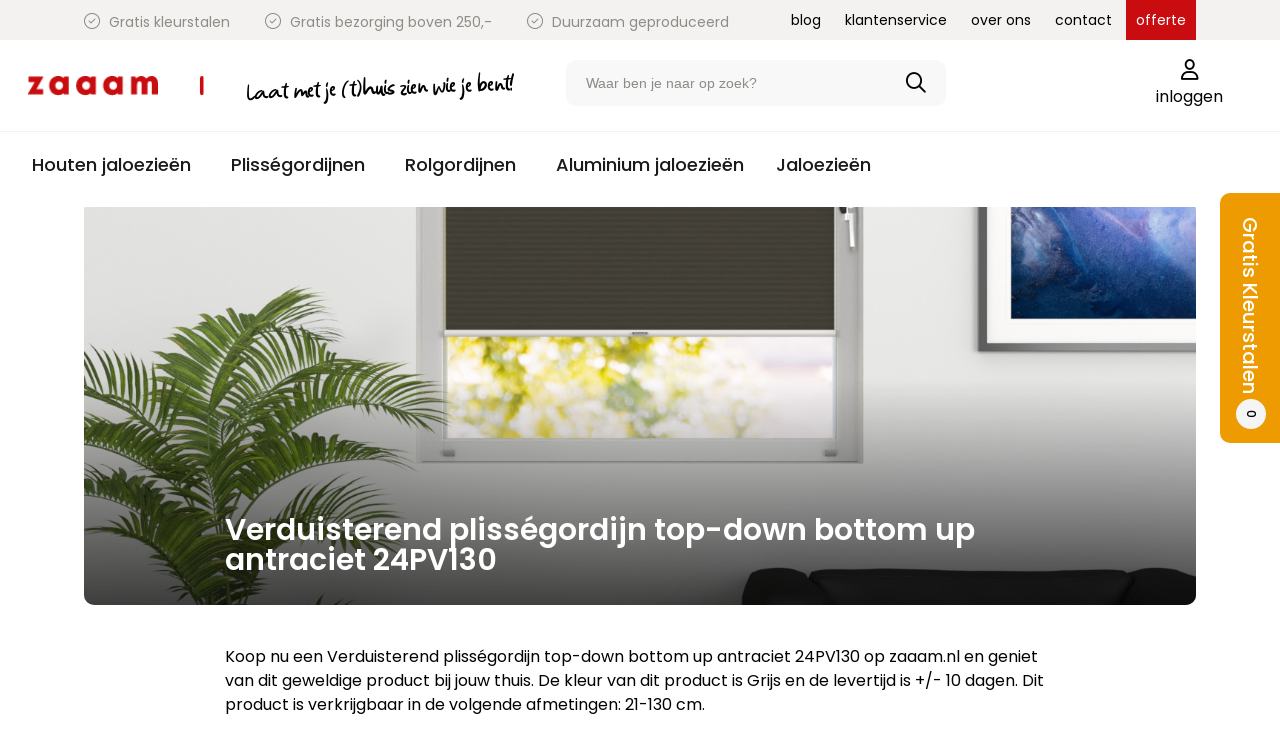

--- FILE ---
content_type: text/html; charset=UTF-8
request_url: https://www.zaaam.nl/verduisterend-plissegordijn-top-down-bottom-up-antraciet-24pv130/
body_size: 10194
content:
<!doctype html>
<html lang="nl-NL" prefix="og: https://ogp.me/ns#">
<head>
<meta charset="UTF-8">
<meta name="viewport" content="width=device-width, initial-scale=1">
<link rel="profile" href="http://gmpg.org/xfn/11">

<!-- Google Tag Manager for WordPress by gtm4wp.com -->
<script data-cfasync="false" data-pagespeed-no-defer>
	var gtm4wp_datalayer_name = "dataLayer";
	var dataLayer = dataLayer || [];
</script>
<!-- End Google Tag Manager for WordPress by gtm4wp.com -->
<!-- Search Engine Optimization door Rank Math PRO - https://rankmath.com/ -->
<title>Verduisterend plisségordijn top-down bottom up antraciet 24PV130 - Zaaam</title>
<meta name="description" content="Koop nu een Verduisterend plisségordijn top-down bottom up antraciet 24PV130 op zaaam.nl en geniet van dit geweldige product bij jouw thuis. De kleur van dit product is Grijs en de levertijd is +/- 10 dagen. Dit product is verkrijgbaar in de volgende afmetingen: 21-130 cm."/>
<meta name="robots" content="index, follow, max-snippet:-1, max-video-preview:-1, max-image-preview:large"/>
<link rel="canonical" href="https://www.zaaam.nl/?p=906" />
<meta property="og:locale" content="nl_NL" />
<meta property="og:type" content="article" />
<meta property="og:title" content="Verduisterend plisségordijn top-down bottom up antraciet 24PV130 - Zaaam" />
<meta property="og:description" content="Koop nu een Verduisterend plisségordijn top-down bottom up antraciet 24PV130 op zaaam.nl en geniet van dit geweldige product bij jouw thuis. De kleur van dit product is Grijs en de levertijd is +/- 10 dagen. Dit product is verkrijgbaar in de volgende afmetingen: 21-130 cm." />
<meta property="og:url" content="https://www.zaaam.nl/?p=906" />
<meta property="og:site_name" content="Zaaam" />
<meta property="og:updated_time" content="2024-04-22T13:59:15+02:00" />
<meta property="og:image" content="https://www.zaaam.nl/wp-content/uploads/2022/12/24PV130_Dupli_Top-Down_Bottom-Up_Antraciet_Verduisterend_1122-1.jpg" />
<meta property="og:image:secure_url" content="https://www.zaaam.nl/wp-content/uploads/2022/12/24PV130_Dupli_Top-Down_Bottom-Up_Antraciet_Verduisterend_1122-1.jpg" />
<meta property="og:image:width" content="1500" />
<meta property="og:image:height" content="1500" />
<meta property="og:image:alt" content="Verduisterend plisségordijn top-down bottom up antraciet 24PV130" />
<meta property="og:image:type" content="image/jpeg" />
<meta name="twitter:card" content="summary_large_image" />
<meta name="twitter:title" content="Verduisterend plisségordijn top-down bottom up antraciet 24PV130 - Zaaam" />
<meta name="twitter:description" content="Koop nu een Verduisterend plisségordijn top-down bottom up antraciet 24PV130 op zaaam.nl en geniet van dit geweldige product bij jouw thuis. De kleur van dit product is Grijs en de levertijd is +/- 10 dagen. Dit product is verkrijgbaar in de volgende afmetingen: 21-130 cm." />
<meta name="twitter:image" content="https://www.zaaam.nl/wp-content/uploads/2022/12/24PV130_Dupli_Top-Down_Bottom-Up_Antraciet_Verduisterend_1122-1.jpg" />
<meta name="twitter:label1" content="Geschreven door" />
<meta name="twitter:data1" content="admin" />
<meta name="twitter:label2" content="Tijd om te lezen" />
<meta name="twitter:data2" content="Minder dan een minuut" />
<!-- /Rank Math WordPress SEO plugin -->


<link rel="alternate" type="application/rss+xml" title="Zaaam &raquo; feed" href="https://www.zaaam.nl/feed/" />
<link rel="alternate" type="application/rss+xml" title="Zaaam &raquo; reactiesfeed" href="https://www.zaaam.nl/comments/feed/" />
<style id='wp-emoji-styles-inline-css' type='text/css'>

	img.wp-smiley, img.emoji {
		display: inline !important;
		border: none !important;
		box-shadow: none !important;
		height: 1em !important;
		width: 1em !important;
		margin: 0 0.07em !important;
		vertical-align: -0.1em !important;
		background: none !important;
		padding: 0 !important;
	}
</style>
<style id='rank-math-toc-block-style-inline-css' type='text/css'>
.wp-block-rank-math-toc-block nav ol{counter-reset:item}.wp-block-rank-math-toc-block nav ol li{display:block}.wp-block-rank-math-toc-block nav ol li:before{content:counters(item, ".") ". ";counter-increment:item}

</style>
<link data-minify="1" rel='stylesheet' id='mainstyle-css' href='https://www.zaaam.nl/wp-content/cache/min/1/wp-content/themes/zaaam/dist/app.css?ver=1728287994' type='text/css' media='all' />
<link data-minify="1" rel='stylesheet' id='postcode-eu-autocomplete-address-library-css' href='https://www.zaaam.nl/wp-content/cache/min/1/wp-content/plugins/PostcodeNl_Api_WooCommerce-2.0.3/assets/libraries/postcode-eu-autocomplete-address.css?ver=1728287994' type='text/css' media='all' />
<link data-minify="1" rel='stylesheet' id='postcode-eu-autofill-css' href='https://www.zaaam.nl/wp-content/cache/min/1/wp-content/plugins/PostcodeNl_Api_WooCommerce-2.0.3/assets/css/style.css?ver=1728287994' type='text/css' media='all' />
<link data-minify="1" rel='stylesheet' id='searchwp-forms-css' href='https://www.zaaam.nl/wp-content/cache/min/1/wp-content/plugins/searchwp/assets/css/frontend/search-forms.css?ver=1728287994' type='text/css' media='all' />
<script type="text/javascript" id="wp-sentry-browser-js-extra">
/* <![CDATA[ */
var wp_sentry = {"wpBrowserTracingOptions":{},"tracesSampleRate":"0.3","environment":"production","release":"1.0.0","context":{"tags":{"wordpress":"6.6","language":"nl-NL"}},"dsn":"https:\/\/55c42638b6874cd6977c3a76b6f50adf@sentry.qodegroup.com\/6"};
/* ]]> */
</script>
<script type="text/javascript" src="https://www.zaaam.nl/wp-content/plugins/wp-sentry-integration/public/wp-sentry-browser-tracing.min.js?ver=7.21.0" id="wp-sentry-browser-js"></script>
<script data-minify="1" type="text/javascript" src="https://www.zaaam.nl/wp-content/cache/min/1/wp-content/themes/zaaam/dist/vendor.js?ver=1728287994" id="vendorjs-js"></script>
<script data-minify="1" type="text/javascript" src="https://www.zaaam.nl/wp-content/cache/min/1/wp-content/themes/zaaam/dist/app.js?ver=1728287994" id="appjs-js"></script>
<link rel="https://api.w.org/" href="https://www.zaaam.nl/wp-json/" /><link rel="EditURI" type="application/rsd+xml" title="RSD" href="https://www.zaaam.nl/xmlrpc.php?rsd" />
<meta name="generator" content="WordPress 6.6" />
<link rel="alternate" title="oEmbed (JSON)" type="application/json+oembed" href="https://www.zaaam.nl/wp-json/oembed/1.0/embed?url=https%3A%2F%2Fwww.zaaam.nl%2F%3Fp%3D906" />
<link rel="alternate" title="oEmbed (XML)" type="text/xml+oembed" href="https://www.zaaam.nl/wp-json/oembed/1.0/embed?url=https%3A%2F%2Fwww.zaaam.nl%2F%3Fp%3D906&#038;format=xml" />

<!-- Google Tag Manager for WordPress by gtm4wp.com -->
<!-- GTM Container placement set to off -->
<script data-cfasync="false" data-pagespeed-no-defer type="text/javascript">
	var dataLayer_content = {"visitorEmail":"","visitorEmailHash":"","visitorUsername":"","pagePostType":"product","pagePostType2":"single-product","pagePostAuthor":"admin"};
	dataLayer.push( dataLayer_content );
</script>
<script>
	console.warn && console.warn("[GTM4WP] Google Tag Manager container code placement set to OFF !!!");
	console.warn && console.warn("[GTM4WP] Data layer codes are active but GTM container must be loaded using custom coding !!!");
</script>
<!-- End Google Tag Manager for WordPress by gtm4wp.com --><link rel="icon" href="https://www.zaaam.nl/wp-content/uploads/2022/08/cropped-favicon-512-32x32.png" sizes="32x32" />
<link rel="icon" href="https://www.zaaam.nl/wp-content/uploads/2022/08/cropped-favicon-512-192x192.png" sizes="192x192" />
<link rel="apple-touch-icon" href="https://www.zaaam.nl/wp-content/uploads/2022/08/cropped-favicon-512-180x180.png" />
<meta name="msapplication-TileImage" content="https://www.zaaam.nl/wp-content/uploads/2022/08/cropped-favicon-512-270x270.png" />
		<style type="text/css" id="wp-custom-css">
			.gform_required_legend{
	margin-bottom: 0;
	display:none;
}

.sorter-wrap{
	z-index:9;
}

.product-single-page .product-single-bottom .inmeten a, .product-single-page .product-single-bottom .monteren a{
	color:#C90C0F
}


.product-single-page .product-single-top .test-montage .gfield_radio .gchoice label{
	margin-bottom:15px;
}		</style>
		<meta name="facebook-domain-verification" content="p3ofwajc78q8oeerxukpeiwpo3l9sf" />
	<!-- Google Tag Manager -->
<script>(function(w,d,s,l,i){w[l]=w[l]||[];w[l].push({'gtm.start':
new Date().getTime(),event:'gtm.js'});var f=d.getElementsByTagName(s)[0],
j=d.createElement(s),dl=l!='dataLayer'?'&l='+l:'';j.async=true;j.src=
'https://www.googletagmanager.com/gtm.js?id='+i+dl;f.parentNode.insertBefore(j,f);
})(window,document,'script','dataLayer','GTM-MZTKLLQ');</script>
<!-- End Google Tag Manager -->
</head>

<body class="product-template-default single single-product postid-906 cookies-not-set">
<!-- Google Tag Manager (noscript) -->
<noscript><iframe src="https://www.googletagmanager.com/ns.html?id=GTM-MZTKLLQ"
height="0" width="0" style="display:none;visibility:hidden"></iframe></noscript>
<!-- End Google Tag Manager (noscript) -->
	
<div class="topbar">
  <div class="container">
    <div class="topbar-usps">
      <ul>
        <li><i class="fa-light fa-circle-check"></i> Gratis kleurstalen</li>
        <li><i class="fa-light fa-circle-check"></i> Gratis bezorging boven 250,-</li>
        <li><i class="fa-light fa-circle-check"></i> Duurzaam geproduceerd</li>
      </ul>  

    </div>
    <div class="topbar-menu">
      <div class="top-menu-wrap"><ul id="menu-topmenu" class="menu"><li id="menu-item-15360" class="menu-item menu-item-type-post_type menu-item-object-page menu-item-15360"><a href="https://www.zaaam.nl/blogs/">blog</a></li>
<li id="menu-item-5317" class="menu-item menu-item-type-post_type menu-item-object-page menu-item-5317"><a href="https://www.zaaam.nl/klantenservice/">klantenservice</a></li>
<li id="menu-item-5331" class="menu-item menu-item-type-post_type menu-item-object-page menu-item-5331"><a href="https://www.zaaam.nl/over-ons/">over ons</a></li>
<li id="menu-item-5318" class="menu-item menu-item-type-post_type menu-item-object-page menu-item-5318"><a href="https://www.zaaam.nl/contact/">contact</a></li>
<li id="menu-item-15386" class="highlighted menu-item menu-item-type-post_type menu-item-object-page menu-item-15386"><a href="https://www.zaaam.nl/offerte-aanvraag/">offerte</a></li>
</ul></div>    </div>
  </div>
</div>
<nav class="navbar is-fixed-top">
    <div class="container">
      <div class="navbar-middle">
        <div class="navbar-brand">
          <div class="navbar-start">
            <a class="navbar-item" href="https://www.zaaam.nl">
              <img src="https://www.zaaam.nl/wp-content/themes/zaaam/src/images/site-logo.png" alt="">
            </a>
          </div>

          <div class="navbar-burger burger" data-target="navMenuExample">
            <span></span>
            <span></span>
            <!-- <span></span> -->
          </div>
        </div>
        <span class="slogan">
            Laat met je (t)huis zien wie je bent!
          </span>
        <div class="navbar-middle__search">
          <form role="search" method="get" action="https://www.zaaam.nl">
              <div class="searchinputwrap">
                <input type="search" placeholder="Waar ben je naar op zoek?" value="" name="s">
                <i class="far fa-search"></i>
              </div>
            <!-- <input type="submit" class="submit" value="Zoeken"> -->
          </form>

        </div>
        <div class="navbar-middle__links is-right">
          <a href="https://www.zaaam.nl/mijn-account/" class="withicon">
            <i class="far fa-user"></i>

            inloggen          </a>
                  </div>
        <a href="https://www.zaaam.nl/kleurstalen-aanvragen/" class="kleurstalen-link is-mobile-only">
          <div class="customicon"><i class="fa-regular fa-swatchbook"></i></div> 
          <div class="text">
            <span>gratis</span> kleurstalen
          </div>
        </a>
      </div>
      <div class="navbar-bottom">
        <div id="navMenuExample" class="navbar-menu">
            <div class="is-desktop-only">
              <div class="scrolled-logo">
                  <a href="https://www.zaaam.nl">
                      <img src="https://www.zaaam.nl/wp-content/themes/zaaam/src/images/site-logo.png" alt="">
                  </a>
              </div>
              <div class="navbar-start"><div class="navbar-item has-dropdown is-hoverable  menu-item menu-item-type-post_type menu-item-object-page menu-item-has-children"><a href="https://www.zaaam.nl/jaloezieen/houten-jaloezieen/" class=" menu-item menu-item-type-post_type menu-item-object-page menu-item-has-children menu-item-4070 navbar-link"><span>Houten jaloezieën</span></a>
<div class="navbar-dropdown">
<div class="menu-column column is-hoverable  menu-item menu-item-type-custom menu-item-object-custom menu-item-has-children">	<a href="#" class=" menu-item menu-item-type-custom menu-item-object-custom menu-item-has-children menu-item-15888 navbar-item"><span>Type</span></a>
	<div class="navbar-dropdown2">
		<a href="https://www.zaaam.nl/jaloezieen/houten-jaloezieen/bamboe/" class=" menu-item menu-item-type-custom menu-item-object-custom menu-item-15890 navbar-item"><span>Bamboe Jaloezieën</span></a>
		<a href="https://www.zaaam.nl/jaloezieen/houten-jaloezieen/fsc/" class=" menu-item menu-item-type-custom menu-item-object-custom menu-item-15891 navbar-item"><span>FSC Hout</span></a>
		<a href="https://www.zaaam.nl/jaloezieen/houten-jaloezieen/pvc/" class=" menu-item menu-item-type-custom menu-item-object-custom menu-item-15892 navbar-item"><span>PVC Jaloezieën</span></a>
	
</div></div>

</div></div>
<div class="navbar-item has-dropdown is-hoverable  menu-item menu-item-type-post_type menu-item-object-page menu-item-has-children"><a href="https://www.zaaam.nl/plissegordijnen/" class=" menu-item menu-item-type-post_type menu-item-object-page menu-item-has-children menu-item-4069 navbar-link"><span>Plisségordijnen</span></a>
<div class="navbar-dropdown">
<div class="menu-column column is-hoverable  menu-item menu-item-type-custom menu-item-object-custom menu-item-has-children">	<a href="#" class=" menu-item menu-item-type-custom menu-item-object-custom menu-item-has-children menu-item-15893 navbar-item"><span>Transparantie</span></a>
	<div class="navbar-dropdown2">
		<a href="https://www.zaaam.nl/plissegordijnen/lichtdoorlatende-plissegordijnen/" class=" menu-item menu-item-type-custom menu-item-object-custom menu-item-15905 navbar-item"><span>Lichtdoorlatende Plisségordijnen</span></a>
		<a href="https://www.zaaam.nl/plissegordijnen/verduisterende-plissegordijnen/" class=" menu-item menu-item-type-custom menu-item-object-custom menu-item-15906 navbar-item"><span>Verduisterende Plisségordijnen</span></a>
	
</div></div>
<div class="menu-column column is-hoverable  menu-item menu-item-type-custom menu-item-object-custom menu-item-has-children">	<a href="#" class=" menu-item menu-item-type-custom menu-item-object-custom menu-item-has-children menu-item-15901 navbar-item"><span>Type Raam</span></a>
	<div class="navbar-dropdown2">
		<a href="https://www.zaaam.nl/plissegordijnen/standaard-raam/" class=" menu-item menu-item-type-custom menu-item-object-custom menu-item-15903 navbar-item"><span>Standaard</span></a>
		<a href="https://www.zaaam.nl/plissegordijnen/draaikiepraam/" class=" menu-item menu-item-type-custom menu-item-object-custom menu-item-15904 navbar-item"><span>Draaikiepraam</span></a>
	
</div></div>
<div class="menu-column column is-hoverable  menu-item menu-item-type-custom menu-item-object-custom menu-item-has-children">	<a href="#" class=" menu-item menu-item-type-custom menu-item-object-custom menu-item-has-children menu-item-15902 navbar-item"><span>Type Plisségordijn</span></a>
	<div class="navbar-dropdown2">
		<a href="https://www.zaaam.nl/plissegordijnen/standaard-raam/top-down-bottom-up/" class=" menu-item menu-item-type-custom menu-item-object-custom menu-item-15907 navbar-item"><span>Top down &#8211; Bottom up</span></a>
		<a href="https://www.zaaam.nl/plissegordijnen/standaard-raam/plissegordijn-top-down/" class=" menu-item menu-item-type-custom menu-item-object-custom menu-item-15908 navbar-item"><span>Top Down</span></a>
	
</div></div>

</div></div>
<div class="navbar-item has-dropdown is-hoverable  menu-item menu-item-type-post_type menu-item-object-page menu-item-has-children"><a href="https://www.zaaam.nl/rolgordijnen/" class=" menu-item menu-item-type-post_type menu-item-object-page menu-item-has-children menu-item-4068 navbar-link"><span>Rolgordijnen</span></a>
<div class="navbar-dropdown">
<div class="menu-column column is-hoverable  menu-item menu-item-type-custom menu-item-object-custom menu-item-has-children">	<a href="#" class=" menu-item menu-item-type-custom menu-item-object-custom menu-item-has-children menu-item-15894 navbar-item"><span>Transparantie</span></a>
	<div class="navbar-dropdown2">
		<a href="https://www.zaaam.nl/rolgordijnen/verduisterende-rolgordijnen/" class=" menu-item menu-item-type-custom menu-item-object-custom menu-item-15898 navbar-item"><span>Verduisterende Rolgordijnen</span></a>
		<a href="https://www.zaaam.nl/rolgordijnen/transparante-rolgordijnen/" class=" menu-item menu-item-type-custom menu-item-object-custom menu-item-15899 navbar-item"><span>Transparante Rolgordijnen</span></a>
		<a href="https://www.zaaam.nl/rolgordijnen/lichtdoorlatende-rolgordijnen/" class=" menu-item menu-item-type-custom menu-item-object-custom menu-item-15900 navbar-item"><span>Lichtdoorlatende Rolgordijnen</span></a>
	
</div></div>

</div></div>
<div class="navbar-item has-dropdown is-hoverable  menu-item menu-item-type-post_type menu-item-object-page menu-item-has-children"><a href="https://www.zaaam.nl/jaloezieen/aluminium-jaloezieen/" class=" menu-item menu-item-type-post_type menu-item-object-page menu-item-has-children menu-item-8157 navbar-link"><span>Aluminium jaloezieën</span></a>
<div class="navbar-dropdown">
<div class="menu-column column is-hoverable  menu-item menu-item-type-custom menu-item-object-custom menu-item-has-children">	<a href="#" class=" menu-item menu-item-type-custom menu-item-object-custom menu-item-has-children menu-item-15895 navbar-item"><span>Type</span></a>
	<div class="navbar-dropdown2">
		<a href="https://www.zaaam.nl/jaloezieen/aluminium-jaloezieen/aluminium-jaloezieen-25mm/" class=" menu-item menu-item-type-custom menu-item-object-custom menu-item-15896 navbar-item"><span>Aluminum Jaloezieën 25 mm</span></a>
		<a href="https://www.zaaam.nl/jaloezieen/aluminium-jaloezieen/aluminium-jaloezieen-50mm/" class=" menu-item menu-item-type-custom menu-item-object-custom menu-item-15897 navbar-item"><span>Aluminium Jaloezieën 50 mm</span></a>
	
</div></div>

</div></div>
<a href="https://www.zaaam.nl/jaloezieen/" class=" menu-item menu-item-type-post_type menu-item-object-page menu-item-4071 navbar-item"><span>Jaloezieën</span></a>
<span></span></div>            </div>
          <div class="mobile-navigation-wrap is-mobile-only">

            <div class="mobile-navigation-content">

              <div class="mobile-nav-logo">
                <div class="close"><i class="fa-solid fa-xmark"></i> <span>sluiten</span></div>  
                <a href="https://www.zaaam.nl">
                  <img src="https://www.zaaam.nl/wp-content/themes/zaaam/src/images/mobile-logo.png" alt="">
                  </a>

                <div class="navbar-burger burger" data-target="navMenuExample">
                  <span></span>
                  <span></span>
                  <!-- <span></span> -->
                </div>
              </div>
                            <section class="home-doorverwijzingen">
                  <div class="container">
                      <div class="blocks">
    	        <div class="block">
			<picture class="attachment-medium size-medium" decoding="async">
<source type="image/webp" srcset="https://www.zaaam.nl/wp-content/uploads/2022/10/Houten_Jaloezie-160x180-1.png.webp"/>
<img width="160" height="180" src="https://www.zaaam.nl/wp-content/uploads/2022/10/Houten_Jaloezie-160x180-1.png" alt="" decoding="async"/>
</picture>
            <div class="title">houten  jaloezieën</div>
			            <a href="https://www.zaaam.nl/jaloezieen/houten-jaloezieen/" class="full"></a>
            <div class="mobile-icon is-mobile-only"><i class="far fa-chevron-right"></i></div>
        </div>
	        <div class="block">
			<picture class="attachment-medium size-medium" decoding="async">
<source type="image/webp" srcset="https://www.zaaam.nl/wp-content/uploads/2022/10/Plisse-180x160-1.png.webp"/>
<img width="160" height="180" src="https://www.zaaam.nl/wp-content/uploads/2022/10/Plisse-180x160-1.png" alt="" decoding="async"/>
</picture>
            <div class="title">plisségordijnen</div>
			            <a href="https://www.zaaam.nl/plissegordijnen/" class="full"></a>
            <div class="mobile-icon is-mobile-only"><i class="far fa-chevron-right"></i></div>
        </div>
	        <div class="block">
			<picture class="attachment-medium size-medium" decoding="async">
<source type="image/webp" srcset="https://www.zaaam.nl/wp-content/uploads/2022/10/Rolgordijn-160x180-1.png.webp"/>
<img width="160" height="180" src="https://www.zaaam.nl/wp-content/uploads/2022/10/Rolgordijn-160x180-1.png" alt="" decoding="async"/>
</picture>
            <div class="title">rolgordijnen</div>
			            <a href="https://www.zaaam.nl/rolgordijnen/" class="full"></a>
            <div class="mobile-icon is-mobile-only"><i class="far fa-chevron-right"></i></div>
        </div>
	        <div class="block">
			<picture class="attachment-medium size-medium" decoding="async">
<source type="image/webp" srcset="https://www.zaaam.nl/wp-content/uploads/2022/10/Duo_Rolgordijn-180x160-1.png.webp"/>
<img width="160" height="180" src="https://www.zaaam.nl/wp-content/uploads/2022/10/Duo_Rolgordijn-180x160-1.png" alt="" decoding="async"/>
</picture>
            <div class="title">duo rolgordijnen</div>
			            <a href="https://www.zaaam.nl/duo-rolgordijnen/" class="full"></a>
            <div class="mobile-icon is-mobile-only"><i class="far fa-chevron-right"></i></div>
        </div>
	        <div class="block">
			<picture class="attachment-medium size-medium" decoding="async">
<source type="image/webp" srcset="https://www.zaaam.nl/wp-content/uploads/2022/10/Alunminium-Jaloezie-160x180-1.png.webp"/>
<img width="160" height="180" src="https://www.zaaam.nl/wp-content/uploads/2022/10/Alunminium-Jaloezie-160x180-1.png" alt="" decoding="async"/>
</picture>
            <div class="title">aluminium jaloezieën</div>
			            <a href="https://www.zaaam.nl/jaloezieen/aluminium-jaloezieen/" class="full"></a>
            <div class="mobile-icon is-mobile-only"><i class="far fa-chevron-right"></i></div>
        </div>
	</div>                  </div>
              </section>
              
              <div class="mobile-nav-items"><a href="https://www.zaaam.nl/klantenservice/" class=" menu-item menu-item-type-post_type menu-item-object-page menu-item-5333 navbar-item"><span>Klantenservice</span><i class="fa-regular fa-chevron-right"></i></a>
<a href="https://www.zaaam.nl/kleurstalen-aanvragen/" class=" menu-item menu-item-type-post_type menu-item-object-page menu-item-8088 navbar-item"><span>Kleurstalen aanvragen</span><i class="fa-regular fa-chevron-right"></i></a>
<a href="https://www.zaaam.nl/offerte-aanvraag/" class=" menu-item menu-item-type-post_type menu-item-object-page menu-item-15389 navbar-item"><span>Offerte</span><i class="fa-regular fa-chevron-right"></i></a>
<a href="https://www.zaaam.nl/over-ons/" class=" menu-item menu-item-type-post_type menu-item-object-page menu-item-5332 navbar-item"><span>Over ons</span><i class="fa-regular fa-chevron-right"></i></a>
<a href="https://www.zaaam.nl/blogs/" class=" menu-item menu-item-type-post_type menu-item-object-page menu-item-5335 navbar-item"><span>Blogs van Zaaam</span><i class="fa-regular fa-chevron-right"></i></a>
<a href="https://www.zaaam.nl/mijn-account/" class=" menu-item menu-item-type-post_type menu-item-object-page menu-item-8018 navbar-item"><span>Mijn account</span><i class="fa-regular fa-chevron-right"></i></a>
<a href="https://www.zaaam.nl/contact/" class=" menu-item menu-item-type-post_type menu-item-object-page menu-item-5337 navbar-item"><span>Contact</span><i class="fa-regular fa-chevron-right"></i></a>
<span></span></div>              <a href="tel:072 - 200 12 92" class="button phone-button"><i class="fa-regular fa-phone-flip"></i> 072 - 200 12 92</a>


              </div>

          </div>
        </div>
      
      </div>

 </div>
</nav>

<section class="mobile-top first-element is-mobile-only">
    <div class="container">
        <a href="https://www.zaaam.nl/blogs/"><i class="far fa-arrow-left"></i>Alle artikelen</a>
        <h2>Verduisterend plisségordijn top-down bottom up antraciet 24PV130</h2>
    </div>
</section>
<section class="blog-single-hero first-element">
    <div class="container">
        <div class="hero-img" style="background-image:url('https://www.zaaam.nl/wp-content/uploads/2022/12/24PV130_Dupli_Top-Down_Bottom-Up_Antraciet_Verduisterend_1122-1.jpg');">
            <div class="custom-container">
                <div class="text">
                    <h1>Verduisterend plisségordijn top-down bottom up antraciet 24PV130</h1>
                </div>
            </div>
        </div>
    </div>
</section>
<section class="blog-single-content">
    <div class="custom-container">
        <p>Koop nu een Verduisterend plisségordijn top-down bottom up antraciet 24PV130 op zaaam.nl en geniet van dit geweldige product bij jouw thuis. De kleur van dit product is Grijs en de levertijd is +/- 10 dagen. Dit product is verkrijgbaar in de volgende afmetingen: 21-130 cm.</p>
    </div>
</section>

<section class="blog-single-share">
    <div class="custom-container">
        <div class="content-wrap">
            <div class="text">Dit artikel <strong>delen</strong> via</div>
            <div class="share-links">
                <a href="whatsapp://send?text=Dit is wellicht interessant: Verduisterend plisségordijn top-down bottom up antraciet 24PV130 (https://www.zaaam.nl/?p=906)" data-action="share/whatsapp/share" class="link-icon" target="_blank">
                    <i class="fa-brands fa-whatsapp"></i>
                </a>

                <a href="https://twitter.com/intent/tweet?url=https://www.zaaam.nl/?p=906" class="link-icon" target="_blank">
                    <i class="fa-brands fa-twitter"></i>
                </a>

                <a href="https://www.facebook.com/sharer/sharer.php?u=#https://www.zaaam.nl/?p=906" class="link-icon" target="_blank">
                    <i class="fa-brands fa-facebook"></i>
                </a>

                <a href="mailto:?subject=Zaaam&amp;body=Dit is wellicht interessant: Verduisterend plisségordijn top-down bottom up antraciet 24PV130 (https://www.zaaam.nl/?p=906)" class="link-icon" target="_blank">
                    <i class="fa-regular fa-envelope"></i>
                </a>
            </div>
        </div>
    </div>
</section>
<section class="return-to-blogoverview">
    <div class="custom-container">
        <a href="https://www.zaaam.nl/blogs/"><i class="far fa-arrow-left"></i>Terug naar blogoverzicht</a>
    </div>
</section>

	<section class="blog-verder-lezen">
		<div class="custom-container">
			<div class="title">
				Verder lezen
			</div>
			<div class="columns is-variable is-multiline is-3">
									<div class="column is-6">
						<div class="content-wrap" style="background-image:url('https://www.zaaam.nl/wp-content/uploads/2024/07/486_1440.jpg');">
							<div class="text">De mooiste raambekleding maak je samen met Hewo raamdecoratieshop.nl</div>
							<i class="far fa-arrow-right"></i>
							<a href="https://www.zaaam.nl/niet-gecategoriseerd/de-mooiste-raambekleding-maak-je-samen-met-hewo-raamdecoratieshop-nl/" class="full"></a>
						</div>
					</div>
									<div class="column is-6">
						<div class="content-wrap" style="background-image:url('https://www.zaaam.nl/wp-content/uploads/2023/11/modern-apartment-with-comfortable-sofa-decor-generated-by-ai-scaled.jpg');">
							<div class="text">Welke muurverf kleuren passen bij welke raamdecoratie?</div>
							<i class="far fa-arrow-right"></i>
							<a href="https://www.zaaam.nl/blogs/welke-muurverf-kleuren-passen-bij-welke-raamdecoratie/" class="full"></a>
						</div>
					</div>
							</div>
		</div>
	</section>

<section class="full-width-usps">
    <div class="container">
        <div class="columns is-variable is-multiline">

            
            <div class="column is-3">
                <div class="content-wrap">
                    <div class="icon"><i class="far fa-flag"></i></div>
                    <div class="text"><span class="usptitle">Gewoon uit Noord-Holland</span>Alles van eigen bodem</div>
                </div>
            </div>
            
            <div class="column is-3">
                <div class="content-wrap">
                    <div class="icon"><i class="far fa-award"></i></div>
                    <div class="text"><span class="usptitle">Snel geleverd</span>Bereikbaar en toegankelijk</div>
                </div>
            </div>
            
            <div class="column is-3">
                <div class="content-wrap">
                    <div class="icon"><i class="fa-regular fa-trees"></i></div>
                    <div class="text"><span class="usptitle">Bewust kiezen</span>Mooi van binnen!</div>
                </div>
            </div>
            
            <div class="column is-3">
                <div class="content-wrap">
                    <div class="icon"><i class="far fa-ruler"></i></div>
                    <div class="text"><span class="usptitle">100% op maat </span>Jij bepaalt de maten</div>
                </div>
            </div>
            
        </div>
    </div>
</section>


<script data-minify="1" type="text/javascript" src="https://www.zaaam.nl/wp-content/cache/min/1/wp-content/plugins/duracelltomi-google-tag-manager/dist/js/gtm4wp-contact-form-7-tracker.js?ver=1728287994" id="gtm4wp-contact-form-7-tracker-js"></script>
<script type="text/javascript" id="rocket-browser-checker-js-after">
/* <![CDATA[ */
"use strict";var _createClass=function(){function defineProperties(target,props){for(var i=0;i<props.length;i++){var descriptor=props[i];descriptor.enumerable=descriptor.enumerable||!1,descriptor.configurable=!0,"value"in descriptor&&(descriptor.writable=!0),Object.defineProperty(target,descriptor.key,descriptor)}}return function(Constructor,protoProps,staticProps){return protoProps&&defineProperties(Constructor.prototype,protoProps),staticProps&&defineProperties(Constructor,staticProps),Constructor}}();function _classCallCheck(instance,Constructor){if(!(instance instanceof Constructor))throw new TypeError("Cannot call a class as a function")}var RocketBrowserCompatibilityChecker=function(){function RocketBrowserCompatibilityChecker(options){_classCallCheck(this,RocketBrowserCompatibilityChecker),this.passiveSupported=!1,this._checkPassiveOption(this),this.options=!!this.passiveSupported&&options}return _createClass(RocketBrowserCompatibilityChecker,[{key:"_checkPassiveOption",value:function(self){try{var options={get passive(){return!(self.passiveSupported=!0)}};window.addEventListener("test",null,options),window.removeEventListener("test",null,options)}catch(err){self.passiveSupported=!1}}},{key:"initRequestIdleCallback",value:function(){!1 in window&&(window.requestIdleCallback=function(cb){var start=Date.now();return setTimeout(function(){cb({didTimeout:!1,timeRemaining:function(){return Math.max(0,50-(Date.now()-start))}})},1)}),!1 in window&&(window.cancelIdleCallback=function(id){return clearTimeout(id)})}},{key:"isDataSaverModeOn",value:function(){return"connection"in navigator&&!0===navigator.connection.saveData}},{key:"supportsLinkPrefetch",value:function(){var elem=document.createElement("link");return elem.relList&&elem.relList.supports&&elem.relList.supports("prefetch")&&window.IntersectionObserver&&"isIntersecting"in IntersectionObserverEntry.prototype}},{key:"isSlowConnection",value:function(){return"connection"in navigator&&"effectiveType"in navigator.connection&&("2g"===navigator.connection.effectiveType||"slow-2g"===navigator.connection.effectiveType)}}]),RocketBrowserCompatibilityChecker}();
/* ]]> */
</script>
<script type="text/javascript" id="rocket-preload-links-js-extra">
/* <![CDATA[ */
var RocketPreloadLinksConfig = {"excludeUris":"\/(?:.+\/)?feed(?:\/(?:.+\/?)?)?$|\/(?:.+\/)?embed\/|\/(index.php\/)?(.*)wp-json(\/.*|$)|\/refer\/|\/go\/|\/recommend\/|\/recommends\/","usesTrailingSlash":"","imageExt":"jpg|jpeg|gif|png|tiff|bmp|webp|avif|pdf|doc|docx|xls|xlsx|php","fileExt":"jpg|jpeg|gif|png|tiff|bmp|webp|avif|pdf|doc|docx|xls|xlsx|php|html|htm","siteUrl":"https:\/\/www.zaaam.nl","onHoverDelay":"100","rateThrottle":"3"};
/* ]]> */
</script>
<script type="text/javascript" id="rocket-preload-links-js-after">
/* <![CDATA[ */
(function() {
"use strict";var r="function"==typeof Symbol&&"symbol"==typeof Symbol.iterator?function(e){return typeof e}:function(e){return e&&"function"==typeof Symbol&&e.constructor===Symbol&&e!==Symbol.prototype?"symbol":typeof e},e=function(){function i(e,t){for(var n=0;n<t.length;n++){var i=t[n];i.enumerable=i.enumerable||!1,i.configurable=!0,"value"in i&&(i.writable=!0),Object.defineProperty(e,i.key,i)}}return function(e,t,n){return t&&i(e.prototype,t),n&&i(e,n),e}}();function i(e,t){if(!(e instanceof t))throw new TypeError("Cannot call a class as a function")}var t=function(){function n(e,t){i(this,n),this.browser=e,this.config=t,this.options=this.browser.options,this.prefetched=new Set,this.eventTime=null,this.threshold=1111,this.numOnHover=0}return e(n,[{key:"init",value:function(){!this.browser.supportsLinkPrefetch()||this.browser.isDataSaverModeOn()||this.browser.isSlowConnection()||(this.regex={excludeUris:RegExp(this.config.excludeUris,"i"),images:RegExp(".("+this.config.imageExt+")$","i"),fileExt:RegExp(".("+this.config.fileExt+")$","i")},this._initListeners(this))}},{key:"_initListeners",value:function(e){-1<this.config.onHoverDelay&&document.addEventListener("mouseover",e.listener.bind(e),e.listenerOptions),document.addEventListener("mousedown",e.listener.bind(e),e.listenerOptions),document.addEventListener("touchstart",e.listener.bind(e),e.listenerOptions)}},{key:"listener",value:function(e){var t=e.target.closest("a"),n=this._prepareUrl(t);if(null!==n)switch(e.type){case"mousedown":case"touchstart":this._addPrefetchLink(n);break;case"mouseover":this._earlyPrefetch(t,n,"mouseout")}}},{key:"_earlyPrefetch",value:function(t,e,n){var i=this,r=setTimeout(function(){if(r=null,0===i.numOnHover)setTimeout(function(){return i.numOnHover=0},1e3);else if(i.numOnHover>i.config.rateThrottle)return;i.numOnHover++,i._addPrefetchLink(e)},this.config.onHoverDelay);t.addEventListener(n,function e(){t.removeEventListener(n,e,{passive:!0}),null!==r&&(clearTimeout(r),r=null)},{passive:!0})}},{key:"_addPrefetchLink",value:function(i){return this.prefetched.add(i.href),new Promise(function(e,t){var n=document.createElement("link");n.rel="prefetch",n.href=i.href,n.onload=e,n.onerror=t,document.head.appendChild(n)}).catch(function(){})}},{key:"_prepareUrl",value:function(e){if(null===e||"object"!==(void 0===e?"undefined":r(e))||!1 in e||-1===["http:","https:"].indexOf(e.protocol))return null;var t=e.href.substring(0,this.config.siteUrl.length),n=this._getPathname(e.href,t),i={original:e.href,protocol:e.protocol,origin:t,pathname:n,href:t+n};return this._isLinkOk(i)?i:null}},{key:"_getPathname",value:function(e,t){var n=t?e.substring(this.config.siteUrl.length):e;return n.startsWith("/")||(n="/"+n),this._shouldAddTrailingSlash(n)?n+"/":n}},{key:"_shouldAddTrailingSlash",value:function(e){return this.config.usesTrailingSlash&&!e.endsWith("/")&&!this.regex.fileExt.test(e)}},{key:"_isLinkOk",value:function(e){return null!==e&&"object"===(void 0===e?"undefined":r(e))&&(!this.prefetched.has(e.href)&&e.origin===this.config.siteUrl&&-1===e.href.indexOf("?")&&-1===e.href.indexOf("#")&&!this.regex.excludeUris.test(e.href)&&!this.regex.images.test(e.href))}}],[{key:"run",value:function(){"undefined"!=typeof RocketPreloadLinksConfig&&new n(new RocketBrowserCompatibilityChecker({capture:!0,passive:!0}),RocketPreloadLinksConfig).init()}}]),n}();t.run();
}());
/* ]]> */
</script>
<script data-minify="1" type="text/javascript" src="https://www.zaaam.nl/wp-content/cache/min/1/wp-content/plugins/PostcodeNl_Api_WooCommerce-2.0.3/assets/libraries/postcode-eu-autocomplete-address.js?ver=1728287994" id="postcode-eu-autocomplete-address-library-js"></script>
<script data-minify="1" type="text/javascript" src="https://www.zaaam.nl/wp-content/cache/min/1/wp-content/plugins/PostcodeNl_Api_WooCommerce-2.0.3/assets/js/addressFieldMapping.js?ver=1728287994" id="postcode-eu-autocomplete-address-field-mapping-js"></script>
<script type="text/javascript" src="https://www.zaaam.nl/wp-includes/js/dist/hooks.min.js?ver=2810c76e705dd1a53b18" id="wp-hooks-js"></script>
<script type="text/javascript" src="https://www.zaaam.nl/wp-includes/js/dist/i18n.min.js?ver=5e580eb46a90c2b997e6" id="wp-i18n-js"></script>
<script type="text/javascript" id="wp-i18n-js-after">
/* <![CDATA[ */
wp.i18n.setLocaleData( { 'text direction\u0004ltr': [ 'ltr' ] } );
/* ]]> */
</script>
<script type="text/javascript" id="postcode-eu-autofill-js-translations">
/* <![CDATA[ */
( function( domain, translations ) {
	var localeData = translations.locale_data[ domain ] || translations.locale_data.messages;
	localeData[""].domain = domain;
	wp.i18n.setLocaleData( localeData, domain );
} )( "postcodenl-address-autocomplete", {"translation-revision-date":"2022-08-18 11:44+0000","generator":"Loco https:\/\/localise.biz\/","source":"assets\/js\/postcode-eu-autofill.js","domain":"postcodenl-address-autocomplete","locale_data":{"postcodenl-address-autocomplete":{"":{"domain":"postcodenl-address-autocomplete","lang":"nl_NL","plural-forms":"nplurals=2; plural=n != 1;"},"Address not found.":["Je adres kan helaas niet gevonden worden. Vul hieronder zelf je gegevens in."],"An error has occurred. Please try again later or contact us.":["Er is een fout opgetreden. Probeer het later nog eens of neem contact met ons op."],"Please enter a valid house number.":["Vul alstublieft een geldig huisnummer in."],"Please enter a valid zip\/postal code.":["Vul alstublieft een geldige postcode in."]}}} );
/* ]]> */
</script>
<script data-minify="1" type="text/javascript" src="https://www.zaaam.nl/wp-content/cache/min/1/wp-content/plugins/PostcodeNl_Api_WooCommerce-2.0.3/assets/js/postcode-eu-autofill.js?ver=1728287994" id="postcode-eu-autofill-js"></script>

<footer class="footer">
    <div class="footer-main">
        <div class="container">
            <div class="columns is-multiline is-varible is-flex-direction-row-reverse">
                
                <div class="column is-6 is-mobile-only">
                    <div class="content-wrap">
                        <div class="custom-menu-mobile-class"><ul id="menu-footer-menu-mobile" class="menu"><li id="menu-item-8016" class="menu-item menu-item-type-post_type menu-item-object-page menu-item-8016"><a href="https://www.zaaam.nl/over-ons/"><span>Over zaaam</span><i class="fa-regular fa-chevron-right"></i></a></li>
<li id="menu-item-5321" class="menu-item menu-item-type-post_type menu-item-object-page menu-item-5321"><a href="https://www.zaaam.nl/blogs/"><span>Blogs van Zaaam</span><i class="fa-regular fa-chevron-right"></i></a></li>
<li id="menu-item-5322" class="menu-item menu-item-type-post_type menu-item-object-page menu-item-5322"><a href="https://www.zaaam.nl/contact/"><span>Contact</span><i class="fa-regular fa-chevron-right"></i></a></li>
<li id="menu-item-5323" class="menu-item menu-item-type-post_type menu-item-object-page menu-item-5323"><a href="https://www.zaaam.nl/klantenservice/"><span>Klantenservice</span><i class="fa-regular fa-chevron-right"></i></a></li>
<li id="menu-item-5324" class="menu-item menu-item-type-post_type menu-item-object-page menu-item-5324"><a href="https://www.zaaam.nl/kleurstalen-aanvragen/"><span>Kleurstalen aanvragen</span><i class="fa-regular fa-chevron-right"></i></a></li>
</ul></div>
                    </div>
                </div>
            
                <div class="column is-6 is-mobile-only mobile-block">
                    <div class="content-wrap">


                        <div class="top">
                            <div class="left">
                                <a class="footer-logo" href="https://www.zaaam.nl">
                                    <img src="https://www.zaaam.nl/wp-content/themes/zaaam/src/images/footer-logo.png" alt="">
                                </a>

                            </div>
                            <div class="right">
                                <strong>Zaaam.nl</strong><br>
                                <ul>
                                    <li>Boekel 29 </li>
                                    <li>1921CE Akersloot</li>
                                    <li>Nederland</li>
                                    <li>info@zaaam.nl</li>
                                </ul>
                            </div>
                        </div>

                        <div class="footer-contactgegevens">
                            <div class="title">
                                Hulp nodig? <span>Wij helpen je graag!</span>
                            </div>
                            <div class="icon-wrap">
                               <ul>
                                    <li><span class="icon"><i class="fa-regular fa-phone-flip"></i></span> <a href="tel:072 - 200 12 92">072 - 200 12 92</a></li>
                                    <li><span class="icon"><i class="fa-regular fa-envelope"></i></span> <a href="mailto:info@zaaam.nl">info@zaaam.nl</a></li>
                               </ul>
                            </div>
                        </div>
                    </div>
                </div>
                <div class="column is-3 is-desktop-only">
                    <div class="content-wrap">
                        <span class="footer-title">Over zaaam</span>
                        <div class="custom-menu-class"><ul id="menu-footer-menu-3" class="menu"><li id="menu-item-8033" class="menu-item menu-item-type-post_type menu-item-object-page menu-item-8033"><a href="https://www.zaaam.nl/over-ons/">Over ons</a></li>
</ul></div>
                    </div>
                </div>
                <div class="column is-3 is-desktop-only">
                    <div class="content-wrap">
                        <span class="footer-title">Klantenservice</span>
                        <div class="custom-menu-class"><ul id="menu-footer-menu-2" class="menu"><li id="menu-item-8025" class="menu-item menu-item-type-post_type menu-item-object-page menu-item-8025"><a href="https://www.zaaam.nl/contact/">Contact</a></li>
<li id="menu-item-8026" class="menu-item menu-item-type-post_type menu-item-object-page menu-item-8026"><a href="https://www.zaaam.nl/klantenservice/">Veelgestelde vragen</a></li>
<li id="menu-item-8027" class="menu-item menu-item-type-taxonomy menu-item-object-faq_group menu-item-8027"><a href="https://www.zaaam.nl/faq/bestellen-betalen/">Bestellen &amp; Betalen</a></li>
<li id="menu-item-8028" class="menu-item menu-item-type-taxonomy menu-item-object-faq_group menu-item-8028"><a href="https://www.zaaam.nl/faq/orderstatus/">Orderstatus</a></li>
<li id="menu-item-8031" class="menu-item menu-item-type-taxonomy menu-item-object-faq_group menu-item-8031"><a href="https://www.zaaam.nl/faq/verzending-bezorging/">Verzending &amp; Bezorging</a></li>
<li id="menu-item-8030" class="menu-item menu-item-type-taxonomy menu-item-object-faq_group menu-item-8030"><a href="https://www.zaaam.nl/faq/meten-monteren/">Meten &amp; Monteren</a></li>
<li id="menu-item-8029" class="menu-item menu-item-type-taxonomy menu-item-object-faq_group menu-item-8029"><a href="https://www.zaaam.nl/faq/garantie/">Garantie</a></li>
<li id="menu-item-8032" class="menu-item menu-item-type-taxonomy menu-item-object-faq_group menu-item-8032"><a href="https://www.zaaam.nl/faq/account-voorwaarden/">Account &amp; voorwaarden</a></li>
</ul></div>                    </div>
                </div>
                <div class="column is-3 is-desktop-only">
                    <div class="content-wrap">
                        <span class="footer-title">Assortiment</span>
                        <div class="custom-menu-class"><ul id="menu-footer-menu-1" class="menu"><li id="menu-item-8013" class="menu-item menu-item-type-post_type menu-item-object-page menu-item-8013"><a href="https://www.zaaam.nl/rolgordijnen/">Rolgordijnen</a></li>
<li id="menu-item-8015" class="menu-item menu-item-type-post_type menu-item-object-page menu-item-8015"><a href="https://www.zaaam.nl/plissegordijnen/">Plisségordijnen</a></li>
<li id="menu-item-8012" class="menu-item menu-item-type-post_type menu-item-object-page menu-item-8012"><a href="https://www.zaaam.nl/jaloezieen/houten-jaloezieen/">Houten jaloezieën</a></li>
<li id="menu-item-8020" class="menu-item menu-item-type-post_type menu-item-object-page menu-item-8020"><a href="https://www.zaaam.nl/jaloezieen/">Jaloezieën</a></li>
</ul></div>
                    </div>
                </div>

                <div class="column is-3-desktop is-6-tablet is-desktop-only">
                    <div class="content-wrap">
                        <a class="footer-logo" href="https://www.zaaam.nl">
                            <img src="https://www.zaaam.nl/wp-content/themes/zaaam/src/images/footer-logo.png" alt="">
                        </a>
                    
                        <div class="footer-contactgegevens">
                            <strong>Zaaam.nl</strong><br>
                            <ul>
                                <li>Boekel 29 </li>
                                <li>1921CE Akersloot</li>
                                <li>Nederland</li>
                                <li>info@zaaam.nl</li>
                            </ul>
                            <div class="icon-wrap">
                               <ul>
                                    <li><span class="icon"><i class="fa-regular fa-phone-flip"></i></span> <a href="tel:072 - 200 12 92">072 - 200 12 92</a></li>
                                    <li><span class="icon"><i class="fa-regular fa-envelope"></i></span> <a href="mailto:info@zaaam.nl">info@zaaam.nl</a></li>
                               </ul>
                            </div>
                        </div>
                    </div>
                </div>
            </div>
        </div>
    </div>
    <div class="socket">
        <div class="container">
            <div class="socket-text">
                <strong>© 2024 Zaaam B.V.</strong> | <a href="https://www.zaaam.nl/algemene-voorwaarden/">Algemene voorwaarden</a> |<a href="/privacybeleid/">Privacy Policy</a> | <a href="/cookie-verklaring/">Cookieverklaring</a> | <a href="https://www.nextlead.nl/"target=”_blank” rel=”noopener”>Next Lead</a>            </div>
        </div>
        </div>
</footer>



<div class="stalenaanvragen_slide-in">
	<div class="stalen_toggle_button">
		Gratis Kleurstalen	 <div class="ticker v2"><div class="number">0</div></div>
	</div>
	<div class="slider-content">
		<div class="close"><i class="fa-light fa-xmark"></i></div>
		<div class="slide-in-title">
			<span>Jouw</span> gratis kleurstalen aanvragen		</div>
		<div class="ticker"></div>
		<div class="rows">
			<div class="stalen-rows">
			</div>
            <div class="stalen-empty">
                <p>Je hebt nog geen stalen in je aanvraag zitten.</p>
            </div>
			<div class="extra">

				<div class="all">
                    					<a href="https://www.zaaam.nl/kleurstalen-aanvragen/">Bekijk al onze kleurstalen</a>
				</div>
			</div>
		</div>
		<div class="stalenaanvragen_form-wrap">
			<div class="formtitle"> 
				Jouw aanvraag afronden			</div>
						[gravityform id="4" title="false" description="false" ajax="true"]		</div>
        		<div class="kleurstalensliderusps">
			<div class="content-wrap">
				<ul>
                    					<li><i class="fa-regular fa-check"></i>Binnen 2 dagen in huis</li>
                    					<li><i class="fa-regular fa-check"></i>Verzekerd van de juiste kleurkeuze</li>
                    					<li><i class="fa-regular fa-check"></i><strong>Écht gratis</strong></li>
                    				</ul>
			</div>
        </div>
        		<div class="disclaimer">
			Door het aanvragen van de kleurstalen ga je akkoord met onze <a href="https://www.zaaam.nl/algemene-voorwaarden">Algemene voorwaarden</a>		</div>
	</div>
</div>
</body>
</html>

<!-- This website is like a Rocket, isn't it? Performance optimized by WP Rocket. Learn more: https://wp-rocket.me - Debug: cached@1737776322 -->

--- FILE ---
content_type: text/css
request_url: https://www.zaaam.nl/wp-content/cache/min/1/wp-content/themes/zaaam/dist/app.css?ver=1728287994
body_size: 109900
content:

/*! bulma.io v0.7.1 | MIT License | github.com/jgthms/bulma */@-webkit-keyframes spinAround{from{-webkit-transform:rotate(0deg);transform:rotate(0deg)}to{-webkit-transform:rotate(359deg);transform:rotate(359deg)}}@keyframes spinAround{from{-webkit-transform:rotate(0deg);transform:rotate(0deg)}to{-webkit-transform:rotate(359deg);transform:rotate(359deg)}}.tabs,.pagination-previous,.pagination-next,.pagination-link,.pagination-ellipsis,.breadcrumb,.file,.button,.is-unselectable,.modal-close,.delete{-webkit-touch-callout:none;-webkit-user-select:none;-moz-user-select:none;-ms-user-select:none;user-select:none}.navbar-link::after,.select:not(.is-multiple):not(.is-loading)::after{border:3px solid rgba(0,0,0,0);border-radius:2px;border-right:0;border-top:0;content:" ";display:block;height:.625em;margin-top:-.4375em;pointer-events:none;position:absolute;top:50%;-webkit-transform:rotate(-45deg);transform:rotate(-45deg);-webkit-transform-origin:center;transform-origin:center;width:.625em}.tabs:not(:last-child),.message:not(:last-child),.level:not(:last-child),.breadcrumb:not(:last-child),.highlight:not(:last-child),.block:not(:last-child),.title:not(:last-child),.subtitle:not(:last-child),.table-container:not(:last-child),.table:not(:last-child),.progress:not(:last-child),.notification:not(:last-child),.content:not(:last-child),.box:not(:last-child){margin-bottom:1.5rem}.modal-close,.delete{-moz-appearance:none;-webkit-appearance:none;background-color:rgba(10,10,10,.2);border:none;border-radius:290486px;cursor:pointer;display:inline-block;flex-grow:0;flex-shrink:0;font-size:0;height:20px;max-height:20px;max-width:20px;min-height:20px;min-width:20px;outline:none;position:relative;vertical-align:top;width:20px}.modal-close::before,.delete::before,.modal-close::after,.delete::after{background-color:#fff;content:"";display:block;left:50%;position:absolute;top:50%;-webkit-transform:translateX(-50%) translateY(-50%) rotate(45deg);transform:translateX(-50%) translateY(-50%) rotate(45deg);-webkit-transform-origin:center center;transform-origin:center center}.modal-close::before,.delete::before{height:2px;width:50%}.modal-close::after,.delete::after{height:50%;width:2px}.modal-close:hover,.delete:hover,.modal-close:focus,.delete:focus{background-color:rgba(10,10,10,.3)}.modal-close:active,.delete:active{background-color:rgba(10,10,10,.4)}.is-small.modal-close,.is-small.delete{height:16px;max-height:16px;max-width:16px;min-height:16px;min-width:16px;width:16px}.is-medium.modal-close,.is-medium.delete{height:24px;max-height:24px;max-width:24px;min-height:24px;min-width:24px;width:24px}.is-large.modal-close,.is-large.delete{height:32px;max-height:32px;max-width:32px;min-height:32px;min-width:32px;width:32px}.loader,.control.is-loading::after,.select.is-loading::after,.button.is-loading::after{-webkit-animation:spinAround 500ms infinite linear;animation:spinAround 500ms infinite linear;border:2px solid #dbdbdb;border-radius:290486px;border-right-color:rgba(0,0,0,0);border-top-color:rgba(0,0,0,0);content:"";display:block;height:1em;position:relative;width:1em}.hero-video,.modal-background,.modal,.image.is-square img,.image.is-1by1 img,.image.is-5by4 img,.image.is-4by3 img,.image.is-3by2 img,.image.is-5by3 img,.image.is-16by9 img,.image.is-2by1 img,.image.is-3by1 img,.image.is-4by5 img,.image.is-3by4 img,.image.is-2by3 img,.image.is-3by5 img,.image.is-9by16 img,.image.is-1by2 img,.image.is-1by3 img,.is-overlay{bottom:0;left:0;position:absolute;right:0;top:0}.pagination-previous,.pagination-next,.pagination-link,.pagination-ellipsis,.file-cta,.file-name,.select select,.input,.textarea,.button{-moz-appearance:none;-webkit-appearance:none;align-items:center;border:1px solid rgba(0,0,0,0);border-radius:4px;box-shadow:none;display:inline-flex;font-size:1rem;height:2.25em;justify-content:flex-start;line-height:1.5;padding-bottom:calc(0.375em - 1px);padding-left:calc(0.625em - 1px);padding-right:calc(0.625em - 1px);padding-top:calc(0.375em - 1px);position:relative;vertical-align:top}.pagination-previous:focus,.pagination-next:focus,.pagination-link:focus,.pagination-ellipsis:focus,.file-cta:focus,.file-name:focus,.select select:focus,.input:focus,.textarea:focus,.button:focus,.is-focused.pagination-previous,.is-focused.pagination-next,.is-focused.pagination-link,.is-focused.pagination-ellipsis,.is-focused.file-cta,.is-focused.file-name,.select select.is-focused,.is-focused.input,.is-focused.textarea,.is-focused.button,.pagination-previous:active,.pagination-next:active,.pagination-link:active,.pagination-ellipsis:active,.file-cta:active,.file-name:active,.select select:active,.input:active,.textarea:active,.button:active,.is-active.pagination-previous,.is-active.pagination-next,.is-active.pagination-link,.is-active.pagination-ellipsis,.is-active.file-cta,.is-active.file-name,.select select.is-active,.is-active.input,.is-active.textarea,.is-active.button{outline:none}[disabled].pagination-previous,[disabled].pagination-next,[disabled].pagination-link,[disabled].pagination-ellipsis,[disabled].file-cta,[disabled].file-name,.select select[disabled],[disabled].input,[disabled].textarea,[disabled].button{cursor:not-allowed}/*! minireset.css v0.0.3 | MIT License | github.com/jgthms/minireset.css */html,body,p,ol,ul,li,dl,dt,dd,blockquote,figure,fieldset,legend,textarea,pre,iframe,hr,h1,h2,h3,h4,h5,h6{margin:0;padding:0}h1,h2,h3,h4,h5,h6{font-size:100%;font-weight:400}ul{list-style:none}button,input,select,textarea{margin:0}html{box-sizing:border-box}*,*::before,*::after{box-sizing:inherit}img,audio,video{height:auto;max-width:100%}iframe{border:0}table{border-collapse:collapse;border-spacing:0}td,th{padding:0;text-align:left}html{background-color:#fff;font-size:16px;-moz-osx-font-smoothing:grayscale;-webkit-font-smoothing:antialiased;min-width:300px;overflow-x:hidden;overflow-y:scroll;text-rendering:optimizeLegibility;-webkit-text-size-adjust:100%;-moz-text-size-adjust:100%;-ms-text-size-adjust:100%;text-size-adjust:100%}article,aside,figure,footer,header,hgroup,section{display:block}body,button,input,select,textarea{font-family:BlinkMacSystemFont,-apple-system,"Segoe UI","Roboto","Oxygen","Ubuntu","Cantarell","Fira Sans","Droid Sans","Helvetica Neue","Helvetica","Arial",sans-serif}code,pre{-moz-osx-font-smoothing:auto;-webkit-font-smoothing:auto;font-family:monospace}body{color:#4a4a4a;font-size:1rem;font-weight:400;line-height:1.5}a{color:#3273dc;cursor:pointer;text-decoration:none}a strong{color:currentColor}a:hover{color:#363636}code{background-color:#f5f5f5;color:#ff3860;font-size:.875em;font-weight:400;padding:.25em .5em .25em}hr{background-color:#f5f5f5;border:none;display:block;height:2px;margin:1.5rem 0}img{height:auto;max-width:100%}input[type=checkbox],input[type=radio]{vertical-align:baseline}small{font-size:.875em}span{font-style:inherit;font-weight:inherit}strong{color:#363636;font-weight:700}pre{-webkit-overflow-scrolling:touch;background-color:#f5f5f5;color:#4a4a4a;font-size:.875em;overflow-x:auto;padding:1.25rem 1.5rem;white-space:pre;word-wrap:normal}pre code{background-color:rgba(0,0,0,0);color:currentColor;font-size:1em;padding:0}table td,table th{text-align:left;vertical-align:top}table th{color:#363636}.is-clearfix::after{clear:both;content:" ";display:table}.is-pulled-left{float:left!important}.is-pulled-right{float:right!important}.is-clipped{overflow:hidden!important}.is-size-1{font-size:3rem!important}.is-size-2{font-size:2.5rem!important}.is-size-3{font-size:2rem!important}.is-size-4{font-size:1.5rem!important}.is-size-5{font-size:1.25rem!important}.is-size-6{font-size:1rem!important}.is-size-7{font-size:.75rem!important}@media screen and (max-width:768px){.is-size-1-mobile{font-size:3rem!important}.is-size-2-mobile{font-size:2.5rem!important}.is-size-3-mobile{font-size:2rem!important}.is-size-4-mobile{font-size:1.5rem!important}.is-size-5-mobile{font-size:1.25rem!important}.is-size-6-mobile{font-size:1rem!important}.is-size-7-mobile{font-size:.75rem!important}}@media screen and (min-width:769px),print{.is-size-1-tablet{font-size:3rem!important}.is-size-2-tablet{font-size:2.5rem!important}.is-size-3-tablet{font-size:2rem!important}.is-size-4-tablet{font-size:1.5rem!important}.is-size-5-tablet{font-size:1.25rem!important}.is-size-6-tablet{font-size:1rem!important}.is-size-7-tablet{font-size:.75rem!important}}@media screen and (max-width:1023px){.is-size-1-touch{font-size:3rem!important}.is-size-2-touch{font-size:2.5rem!important}.is-size-3-touch{font-size:2rem!important}.is-size-4-touch{font-size:1.5rem!important}.is-size-5-touch{font-size:1.25rem!important}.is-size-6-touch{font-size:1rem!important}.is-size-7-touch{font-size:.75rem!important}}@media screen and (min-width:1024px){.is-size-1-desktop{font-size:3rem!important}.is-size-2-desktop{font-size:2.5rem!important}.is-size-3-desktop{font-size:2rem!important}.is-size-4-desktop{font-size:1.5rem!important}.is-size-5-desktop{font-size:1.25rem!important}.is-size-6-desktop{font-size:1rem!important}.is-size-7-desktop{font-size:.75rem!important}}@media screen and (min-width:1216px){.is-size-1-widescreen{font-size:3rem!important}.is-size-2-widescreen{font-size:2.5rem!important}.is-size-3-widescreen{font-size:2rem!important}.is-size-4-widescreen{font-size:1.5rem!important}.is-size-5-widescreen{font-size:1.25rem!important}.is-size-6-widescreen{font-size:1rem!important}.is-size-7-widescreen{font-size:.75rem!important}}@media screen and (min-width:1408px){.is-size-1-fullhd{font-size:3rem!important}.is-size-2-fullhd{font-size:2.5rem!important}.is-size-3-fullhd{font-size:2rem!important}.is-size-4-fullhd{font-size:1.5rem!important}.is-size-5-fullhd{font-size:1.25rem!important}.is-size-6-fullhd{font-size:1rem!important}.is-size-7-fullhd{font-size:.75rem!important}}.has-text-centered{text-align:center!important}.has-text-justified{text-align:justify!important}.has-text-left{text-align:left!important}.has-text-right{text-align:right!important}@media screen and (max-width:768px){.has-text-centered-mobile{text-align:center!important}}@media screen and (min-width:769px),print{.has-text-centered-tablet{text-align:center!important}}@media screen and (min-width:769px)and (max-width:1023px){.has-text-centered-tablet-only{text-align:center!important}}@media screen and (max-width:1023px){.has-text-centered-touch{text-align:center!important}}@media screen and (min-width:1024px){.has-text-centered-desktop{text-align:center!important}}@media screen and (min-width:1024px)and (max-width:1215px){.has-text-centered-desktop-only{text-align:center!important}}@media screen and (min-width:1216px){.has-text-centered-widescreen{text-align:center!important}}@media screen and (min-width:1216px)and (max-width:1407px){.has-text-centered-widescreen-only{text-align:center!important}}@media screen and (min-width:1408px){.has-text-centered-fullhd{text-align:center!important}}@media screen and (max-width:768px){.has-text-justified-mobile{text-align:justify!important}}@media screen and (min-width:769px),print{.has-text-justified-tablet{text-align:justify!important}}@media screen and (min-width:769px)and (max-width:1023px){.has-text-justified-tablet-only{text-align:justify!important}}@media screen and (max-width:1023px){.has-text-justified-touch{text-align:justify!important}}@media screen and (min-width:1024px){.has-text-justified-desktop{text-align:justify!important}}@media screen and (min-width:1024px)and (max-width:1215px){.has-text-justified-desktop-only{text-align:justify!important}}@media screen and (min-width:1216px){.has-text-justified-widescreen{text-align:justify!important}}@media screen and (min-width:1216px)and (max-width:1407px){.has-text-justified-widescreen-only{text-align:justify!important}}@media screen and (min-width:1408px){.has-text-justified-fullhd{text-align:justify!important}}@media screen and (max-width:768px){.has-text-left-mobile{text-align:left!important}}@media screen and (min-width:769px),print{.has-text-left-tablet{text-align:left!important}}@media screen and (min-width:769px)and (max-width:1023px){.has-text-left-tablet-only{text-align:left!important}}@media screen and (max-width:1023px){.has-text-left-touch{text-align:left!important}}@media screen and (min-width:1024px){.has-text-left-desktop{text-align:left!important}}@media screen and (min-width:1024px)and (max-width:1215px){.has-text-left-desktop-only{text-align:left!important}}@media screen and (min-width:1216px){.has-text-left-widescreen{text-align:left!important}}@media screen and (min-width:1216px)and (max-width:1407px){.has-text-left-widescreen-only{text-align:left!important}}@media screen and (min-width:1408px){.has-text-left-fullhd{text-align:left!important}}@media screen and (max-width:768px){.has-text-right-mobile{text-align:right!important}}@media screen and (min-width:769px),print{.has-text-right-tablet{text-align:right!important}}@media screen and (min-width:769px)and (max-width:1023px){.has-text-right-tablet-only{text-align:right!important}}@media screen and (max-width:1023px){.has-text-right-touch{text-align:right!important}}@media screen and (min-width:1024px){.has-text-right-desktop{text-align:right!important}}@media screen and (min-width:1024px)and (max-width:1215px){.has-text-right-desktop-only{text-align:right!important}}@media screen and (min-width:1216px){.has-text-right-widescreen{text-align:right!important}}@media screen and (min-width:1216px)and (max-width:1407px){.has-text-right-widescreen-only{text-align:right!important}}@media screen and (min-width:1408px){.has-text-right-fullhd{text-align:right!important}}.is-capitalized{text-transform:capitalize!important}.is-lowercase{text-transform:lowercase!important}.is-uppercase{text-transform:uppercase!important}.is-italic{font-style:italic!important}.has-text-white{color:#fff!important}a.has-text-white:hover,a.has-text-white:focus{color:#e6e6e6!important}.has-background-white{background-color:#fff!important}.has-text-black{color:#0a0a0a!important}a.has-text-black:hover,a.has-text-black:focus{color:#000!important}.has-background-black{background-color:#0a0a0a!important}.has-text-light{color:#fff!important}a.has-text-light:hover,a.has-text-light:focus{color:#e6e6e6!important}.has-background-light{background-color:#fff!important}.has-text-dark{color:#000!important}a.has-text-dark:hover,a.has-text-dark:focus{color:#000!important}.has-background-dark{background-color:#000!important}.has-text-primary{color:#c90c0f!important}a.has-text-primary:hover,a.has-text-primary:focus{color:#99090b!important}.has-background-primary{background-color:#c90c0f!important}.has-text-link{color:#3273dc!important}a.has-text-link:hover,a.has-text-link:focus{color:#205bbc!important}.has-background-link{background-color:#3273dc!important}.has-text-info{color:#209cee!important}a.has-text-info:hover,a.has-text-info:focus{color:#0f81cc!important}.has-background-info{background-color:#209cee!important}.has-text-success{color:#23d160!important}a.has-text-success:hover,a.has-text-success:focus{color:#1ca64c!important}.has-background-success{background-color:#23d160!important}.has-text-warning{color:#ffdd57!important}a.has-text-warning:hover,a.has-text-warning:focus{color:#ffd324!important}.has-background-warning{background-color:#ffdd57!important}.has-text-danger{color:#ff3860!important}a.has-text-danger:hover,a.has-text-danger:focus{color:#ff0537!important}.has-background-danger{background-color:#ff3860!important}.has-text-black-bis{color:#121212!important}.has-background-black-bis{background-color:#121212!important}.has-text-black-ter{color:#242424!important}.has-background-black-ter{background-color:#242424!important}.has-text-grey-darker{color:#363636!important}.has-background-grey-darker{background-color:#363636!important}.has-text-grey-dark{color:#4a4a4a!important}.has-background-grey-dark{background-color:#4a4a4a!important}.has-text-grey{color:#8f8b86!important}.has-background-grey{background-color:#8f8b86!important}.has-text-grey-light{color:#b5b5b5!important}.has-background-grey-light{background-color:#b5b5b5!important}.has-text-grey-lighter{color:#dbdbdb!important}.has-background-grey-lighter{background-color:#dbdbdb!important}.has-text-white-ter{color:#f5f5f5!important}.has-background-white-ter{background-color:#f5f5f5!important}.has-text-white-bis{color:#fafafa!important}.has-background-white-bis{background-color:#fafafa!important}.has-text-weight-light{font-weight:300!important}.has-text-weight-normal{font-weight:400!important}.has-text-weight-semibold{font-weight:600!important}.has-text-weight-bold{font-weight:700!important}.is-block{display:block!important}@media screen and (max-width:768px){.is-block-mobile{display:block!important}}@media screen and (min-width:769px),print{.is-block-tablet{display:block!important}}@media screen and (min-width:769px)and (max-width:1023px){.is-block-tablet-only{display:block!important}}@media screen and (max-width:1023px){.is-block-touch{display:block!important}}@media screen and (min-width:1024px){.is-block-desktop{display:block!important}}@media screen and (min-width:1024px)and (max-width:1215px){.is-block-desktop-only{display:block!important}}@media screen and (min-width:1216px){.is-block-widescreen{display:block!important}}@media screen and (min-width:1216px)and (max-width:1407px){.is-block-widescreen-only{display:block!important}}@media screen and (min-width:1408px){.is-block-fullhd{display:block!important}}.is-flex{display:flex!important}@media screen and (max-width:768px){.is-flex-mobile{display:flex!important}}@media screen and (min-width:769px),print{.is-flex-tablet{display:flex!important}}@media screen and (min-width:769px)and (max-width:1023px){.is-flex-tablet-only{display:flex!important}}@media screen and (max-width:1023px){.is-flex-touch{display:flex!important}}@media screen and (min-width:1024px){.is-flex-desktop{display:flex!important}}@media screen and (min-width:1024px)and (max-width:1215px){.is-flex-desktop-only{display:flex!important}}@media screen and (min-width:1216px){.is-flex-widescreen{display:flex!important}}@media screen and (min-width:1216px)and (max-width:1407px){.is-flex-widescreen-only{display:flex!important}}@media screen and (min-width:1408px){.is-flex-fullhd{display:flex!important}}.is-inline{display:inline!important}@media screen and (max-width:768px){.is-inline-mobile{display:inline!important}}@media screen and (min-width:769px),print{.is-inline-tablet{display:inline!important}}@media screen and (min-width:769px)and (max-width:1023px){.is-inline-tablet-only{display:inline!important}}@media screen and (max-width:1023px){.is-inline-touch{display:inline!important}}@media screen and (min-width:1024px){.is-inline-desktop{display:inline!important}}@media screen and (min-width:1024px)and (max-width:1215px){.is-inline-desktop-only{display:inline!important}}@media screen and (min-width:1216px){.is-inline-widescreen{display:inline!important}}@media screen and (min-width:1216px)and (max-width:1407px){.is-inline-widescreen-only{display:inline!important}}@media screen and (min-width:1408px){.is-inline-fullhd{display:inline!important}}.is-inline-block{display:inline-block!important}@media screen and (max-width:768px){.is-inline-block-mobile{display:inline-block!important}}@media screen and (min-width:769px),print{.is-inline-block-tablet{display:inline-block!important}}@media screen and (min-width:769px)and (max-width:1023px){.is-inline-block-tablet-only{display:inline-block!important}}@media screen and (max-width:1023px){.is-inline-block-touch{display:inline-block!important}}@media screen and (min-width:1024px){.is-inline-block-desktop{display:inline-block!important}}@media screen and (min-width:1024px)and (max-width:1215px){.is-inline-block-desktop-only{display:inline-block!important}}@media screen and (min-width:1216px){.is-inline-block-widescreen{display:inline-block!important}}@media screen and (min-width:1216px)and (max-width:1407px){.is-inline-block-widescreen-only{display:inline-block!important}}@media screen and (min-width:1408px){.is-inline-block-fullhd{display:inline-block!important}}.is-inline-flex{display:inline-flex!important}@media screen and (max-width:768px){.is-inline-flex-mobile{display:inline-flex!important}}@media screen and (min-width:769px),print{.is-inline-flex-tablet{display:inline-flex!important}}@media screen and (min-width:769px)and (max-width:1023px){.is-inline-flex-tablet-only{display:inline-flex!important}}@media screen and (max-width:1023px){.is-inline-flex-touch{display:inline-flex!important}}@media screen and (min-width:1024px){.is-inline-flex-desktop{display:inline-flex!important}}@media screen and (min-width:1024px)and (max-width:1215px){.is-inline-flex-desktop-only{display:inline-flex!important}}@media screen and (min-width:1216px){.is-inline-flex-widescreen{display:inline-flex!important}}@media screen and (min-width:1216px)and (max-width:1407px){.is-inline-flex-widescreen-only{display:inline-flex!important}}@media screen and (min-width:1408px){.is-inline-flex-fullhd{display:inline-flex!important}}.is-hidden{display:none!important}@media screen and (max-width:768px){.is-hidden-mobile{display:none!important}}@media screen and (min-width:769px),print{.is-hidden-tablet{display:none!important}}@media screen and (min-width:769px)and (max-width:1023px){.is-hidden-tablet-only{display:none!important}}@media screen and (max-width:1023px){.is-hidden-touch{display:none!important}}@media screen and (min-width:1024px){.is-hidden-desktop{display:none!important}}@media screen and (min-width:1024px)and (max-width:1215px){.is-hidden-desktop-only{display:none!important}}@media screen and (min-width:1216px){.is-hidden-widescreen{display:none!important}}@media screen and (min-width:1216px)and (max-width:1407px){.is-hidden-widescreen-only{display:none!important}}@media screen and (min-width:1408px){.is-hidden-fullhd{display:none!important}}.is-invisible{visibility:hidden!important}@media screen and (max-width:768px){.is-invisible-mobile{visibility:hidden!important}}@media screen and (min-width:769px),print{.is-invisible-tablet{visibility:hidden!important}}@media screen and (min-width:769px)and (max-width:1023px){.is-invisible-tablet-only{visibility:hidden!important}}@media screen and (max-width:1023px){.is-invisible-touch{visibility:hidden!important}}@media screen and (min-width:1024px){.is-invisible-desktop{visibility:hidden!important}}@media screen and (min-width:1024px)and (max-width:1215px){.is-invisible-desktop-only{visibility:hidden!important}}@media screen and (min-width:1216px){.is-invisible-widescreen{visibility:hidden!important}}@media screen and (min-width:1216px)and (max-width:1407px){.is-invisible-widescreen-only{visibility:hidden!important}}@media screen and (min-width:1408px){.is-invisible-fullhd{visibility:hidden!important}}.is-marginless{margin:0!important}.is-paddingless{padding:0!important}.is-radiusless{border-radius:0!important}.is-shadowless{box-shadow:none!important}.box{background-color:#fff;border-radius:6px;box-shadow:0 2px 3px rgba(10,10,10,.1),0 0 0 1px rgba(10,10,10,.1);color:#4a4a4a;display:block;padding:1.25rem}a.box:hover,a.box:focus{box-shadow:0 2px 3px rgba(10,10,10,.1),0 0 0 1px #3273dc}a.box:active{box-shadow:inset 0 1px 2px rgba(10,10,10,.2),0 0 0 1px #3273dc}.button{background-color:#fff;border-color:#dbdbdb;border-width:1px;color:#363636;cursor:pointer;justify-content:center;padding-bottom:calc(0.375em - 1px);padding-left:.75em;padding-right:.75em;padding-top:calc(0.375em - 1px);text-align:center;white-space:nowrap}.button strong{color:inherit}.button .icon,.button .icon.is-small,.button .icon.is-medium,.button .icon.is-large{height:1.5em;width:1.5em}.button .icon:first-child:not(:last-child){margin-left:calc(-0.375em - 1px);margin-right:.1875em}.button .icon:last-child:not(:first-child){margin-left:.1875em;margin-right:calc(-0.375em - 1px)}.button .icon:first-child:last-child{margin-left:calc(-0.375em - 1px);margin-right:calc(-0.375em - 1px)}.button:hover,.button.is-hovered{border-color:#b5b5b5;color:#363636}.button:focus,.button.is-focused{border-color:#3273dc;color:#363636}.button:focus:not(:active),.button.is-focused:not(:active){box-shadow:0 0 0 .125em rgba(50,115,220,.25)}.button:active,.button.is-active{border-color:#4a4a4a;color:#363636}.button.is-text{background-color:rgba(0,0,0,0);border-color:rgba(0,0,0,0);color:#4a4a4a;text-decoration:underline}.button.is-text:hover,.button.is-text.is-hovered,.button.is-text:focus,.button.is-text.is-focused{background-color:#f5f5f5;color:#363636}.button.is-text:active,.button.is-text.is-active{background-color:#e8e8e8;color:#363636}.button.is-text[disabled]{background-color:rgba(0,0,0,0);border-color:rgba(0,0,0,0);box-shadow:none}.button.is-white{background-color:#fff;border-color:rgba(0,0,0,0);color:#0a0a0a}.button.is-white:hover,.button.is-white.is-hovered{background-color:#f9f9f9;border-color:rgba(0,0,0,0);color:#0a0a0a}.button.is-white:focus,.button.is-white.is-focused{border-color:rgba(0,0,0,0);color:#0a0a0a}.button.is-white:focus:not(:active),.button.is-white.is-focused:not(:active){box-shadow:0 0 0 .125em rgba(255,255,255,.25)}.button.is-white:active,.button.is-white.is-active{background-color:#f2f2f2;border-color:rgba(0,0,0,0);color:#0a0a0a}.button.is-white[disabled]{background-color:#fff;border-color:rgba(0,0,0,0);box-shadow:none}.button.is-white.is-inverted{background-color:#0a0a0a;color:#fff}.button.is-white.is-inverted:hover{background-color:#000}.button.is-white.is-inverted[disabled]{background-color:#0a0a0a;border-color:rgba(0,0,0,0);box-shadow:none;color:#fff}.button.is-white.is-loading::after{border-color:rgba(0,0,0,0) rgba(0,0,0,0) #0a0a0a #0a0a0a!important}.button.is-white.is-outlined{background-color:rgba(0,0,0,0);border-color:#fff;color:#fff}.button.is-white.is-outlined:hover,.button.is-white.is-outlined:focus{background-color:#fff;border-color:#fff;color:#0a0a0a}.button.is-white.is-outlined.is-loading::after{border-color:rgba(0,0,0,0) rgba(0,0,0,0) #fff #fff!important}.button.is-white.is-outlined[disabled]{background-color:rgba(0,0,0,0);border-color:#fff;box-shadow:none;color:#fff}.button.is-white.is-inverted.is-outlined{background-color:rgba(0,0,0,0);border-color:#0a0a0a;color:#0a0a0a}.button.is-white.is-inverted.is-outlined:hover,.button.is-white.is-inverted.is-outlined:focus{background-color:#0a0a0a;color:#fff}.button.is-white.is-inverted.is-outlined[disabled]{background-color:rgba(0,0,0,0);border-color:#0a0a0a;box-shadow:none;color:#0a0a0a}.button.is-black{background-color:#0a0a0a;border-color:rgba(0,0,0,0);color:#fff}.button.is-black:hover,.button.is-black.is-hovered{background-color:#040404;border-color:rgba(0,0,0,0);color:#fff}.button.is-black:focus,.button.is-black.is-focused{border-color:rgba(0,0,0,0);color:#fff}.button.is-black:focus:not(:active),.button.is-black.is-focused:not(:active){box-shadow:0 0 0 .125em rgba(10,10,10,.25)}.button.is-black:active,.button.is-black.is-active{background-color:#000;border-color:rgba(0,0,0,0);color:#fff}.button.is-black[disabled]{background-color:#0a0a0a;border-color:rgba(0,0,0,0);box-shadow:none}.button.is-black.is-inverted{background-color:#fff;color:#0a0a0a}.button.is-black.is-inverted:hover{background-color:#f2f2f2}.button.is-black.is-inverted[disabled]{background-color:#fff;border-color:rgba(0,0,0,0);box-shadow:none;color:#0a0a0a}.button.is-black.is-loading::after{border-color:rgba(0,0,0,0) rgba(0,0,0,0) #fff #fff!important}.button.is-black.is-outlined{background-color:rgba(0,0,0,0);border-color:#0a0a0a;color:#0a0a0a}.button.is-black.is-outlined:hover,.button.is-black.is-outlined:focus{background-color:#0a0a0a;border-color:#0a0a0a;color:#fff}.button.is-black.is-outlined.is-loading::after{border-color:rgba(0,0,0,0) rgba(0,0,0,0) #0a0a0a #0a0a0a!important}.button.is-black.is-outlined[disabled]{background-color:rgba(0,0,0,0);border-color:#0a0a0a;box-shadow:none;color:#0a0a0a}.button.is-black.is-inverted.is-outlined{background-color:rgba(0,0,0,0);border-color:#fff;color:#fff}.button.is-black.is-inverted.is-outlined:hover,.button.is-black.is-inverted.is-outlined:focus{background-color:#fff;color:#0a0a0a}.button.is-black.is-inverted.is-outlined[disabled]{background-color:rgba(0,0,0,0);border-color:#fff;box-shadow:none;color:#fff}.button.is-light{background-color:#fff;border-color:rgba(0,0,0,0);color:#000}.button.is-light:hover,.button.is-light.is-hovered{background-color:#f9f9f9;border-color:rgba(0,0,0,0);color:#000}.button.is-light:focus,.button.is-light.is-focused{border-color:rgba(0,0,0,0);color:#000}.button.is-light:focus:not(:active),.button.is-light.is-focused:not(:active){box-shadow:0 0 0 .125em rgba(255,255,255,.25)}.button.is-light:active,.button.is-light.is-active{background-color:#f2f2f2;border-color:rgba(0,0,0,0);color:#000}.button.is-light[disabled]{background-color:#fff;border-color:rgba(0,0,0,0);box-shadow:none}.button.is-light.is-inverted{background-color:#000;color:#fff}.button.is-light.is-inverted:hover{background-color:#000}.button.is-light.is-inverted[disabled]{background-color:#000;border-color:rgba(0,0,0,0);box-shadow:none;color:#fff}.button.is-light.is-loading::after{border-color:rgba(0,0,0,0) rgba(0,0,0,0) #000 #000!important}.button.is-light.is-outlined{background-color:rgba(0,0,0,0);border-color:#fff;color:#fff}.button.is-light.is-outlined:hover,.button.is-light.is-outlined:focus{background-color:#fff;border-color:#fff;color:#000}.button.is-light.is-outlined.is-loading::after{border-color:rgba(0,0,0,0) rgba(0,0,0,0) #fff #fff!important}.button.is-light.is-outlined[disabled]{background-color:rgba(0,0,0,0);border-color:#fff;box-shadow:none;color:#fff}.button.is-light.is-inverted.is-outlined{background-color:rgba(0,0,0,0);border-color:#000;color:#000}.button.is-light.is-inverted.is-outlined:hover,.button.is-light.is-inverted.is-outlined:focus{background-color:#000;color:#fff}.button.is-light.is-inverted.is-outlined[disabled]{background-color:rgba(0,0,0,0);border-color:#000;box-shadow:none;color:#000}.button.is-dark{background-color:#000;border-color:rgba(0,0,0,0);color:#fff}.button.is-dark:hover,.button.is-dark.is-hovered{background-color:#000;border-color:rgba(0,0,0,0);color:#fff}.button.is-dark:focus,.button.is-dark.is-focused{border-color:rgba(0,0,0,0);color:#fff}.button.is-dark:focus:not(:active),.button.is-dark.is-focused:not(:active){box-shadow:0 0 0 .125em rgba(0,0,0,.25)}.button.is-dark:active,.button.is-dark.is-active{background-color:#000;border-color:rgba(0,0,0,0);color:#fff}.button.is-dark[disabled]{background-color:#000;border-color:rgba(0,0,0,0);box-shadow:none}.button.is-dark.is-inverted{background-color:#fff;color:#000}.button.is-dark.is-inverted:hover{background-color:#f2f2f2}.button.is-dark.is-inverted[disabled]{background-color:#fff;border-color:rgba(0,0,0,0);box-shadow:none;color:#000}.button.is-dark.is-loading::after{border-color:rgba(0,0,0,0) rgba(0,0,0,0) #fff #fff!important}.button.is-dark.is-outlined{background-color:rgba(0,0,0,0);border-color:#000;color:#000}.button.is-dark.is-outlined:hover,.button.is-dark.is-outlined:focus{background-color:#000;border-color:#000;color:#fff}.button.is-dark.is-outlined.is-loading::after{border-color:rgba(0,0,0,0) rgba(0,0,0,0) #000 #000!important}.button.is-dark.is-outlined[disabled]{background-color:rgba(0,0,0,0);border-color:#000;box-shadow:none;color:#000}.button.is-dark.is-inverted.is-outlined{background-color:rgba(0,0,0,0);border-color:#fff;color:#fff}.button.is-dark.is-inverted.is-outlined:hover,.button.is-dark.is-inverted.is-outlined:focus{background-color:#fff;color:#000}.button.is-dark.is-inverted.is-outlined[disabled]{background-color:rgba(0,0,0,0);border-color:#fff;box-shadow:none;color:#fff}.button.is-primary{background-color:#c90c0f;border-color:rgba(0,0,0,0);color:#fff}.button.is-primary:hover,.button.is-primary.is-hovered{background-color:#bd0b0e;border-color:rgba(0,0,0,0);color:#fff}.button.is-primary:focus,.button.is-primary.is-focused{border-color:rgba(0,0,0,0);color:#fff}.button.is-primary:focus:not(:active),.button.is-primary.is-focused:not(:active){box-shadow:0 0 0 .125em rgba(201,12,15,.25)}.button.is-primary:active,.button.is-primary.is-active{background-color:#b10b0d;border-color:rgba(0,0,0,0);color:#fff}.button.is-primary[disabled]{background-color:#c90c0f;border-color:rgba(0,0,0,0);box-shadow:none}.button.is-primary.is-inverted{background-color:#fff;color:#c90c0f}.button.is-primary.is-inverted:hover{background-color:#f2f2f2}.button.is-primary.is-inverted[disabled]{background-color:#fff;border-color:rgba(0,0,0,0);box-shadow:none;color:#c90c0f}.button.is-primary.is-loading::after{border-color:rgba(0,0,0,0) rgba(0,0,0,0) #fff #fff!important}.button.is-primary.is-outlined{background-color:rgba(0,0,0,0);border-color:#c90c0f;color:#c90c0f}.button.is-primary.is-outlined:hover,.button.is-primary.is-outlined:focus{background-color:#c90c0f;border-color:#c90c0f;color:#fff}.button.is-primary.is-outlined.is-loading::after{border-color:rgba(0,0,0,0) rgba(0,0,0,0) #c90c0f #c90c0f!important}.button.is-primary.is-outlined[disabled]{background-color:rgba(0,0,0,0);border-color:#c90c0f;box-shadow:none;color:#c90c0f}.button.is-primary.is-inverted.is-outlined{background-color:rgba(0,0,0,0);border-color:#fff;color:#fff}.button.is-primary.is-inverted.is-outlined:hover,.button.is-primary.is-inverted.is-outlined:focus{background-color:#fff;color:#c90c0f}.button.is-primary.is-inverted.is-outlined[disabled]{background-color:rgba(0,0,0,0);border-color:#fff;box-shadow:none;color:#fff}.button.is-link{background-color:#3273dc;border-color:rgba(0,0,0,0);color:#fff}.button.is-link:hover,.button.is-link.is-hovered{background-color:#276cda;border-color:rgba(0,0,0,0);color:#fff}.button.is-link:focus,.button.is-link.is-focused{border-color:rgba(0,0,0,0);color:#fff}.button.is-link:focus:not(:active),.button.is-link.is-focused:not(:active){box-shadow:0 0 0 .125em rgba(50,115,220,.25)}.button.is-link:active,.button.is-link.is-active{background-color:#2366d1;border-color:rgba(0,0,0,0);color:#fff}.button.is-link[disabled]{background-color:#3273dc;border-color:rgba(0,0,0,0);box-shadow:none}.button.is-link.is-inverted{background-color:#fff;color:#3273dc}.button.is-link.is-inverted:hover{background-color:#f2f2f2}.button.is-link.is-inverted[disabled]{background-color:#fff;border-color:rgba(0,0,0,0);box-shadow:none;color:#3273dc}.button.is-link.is-loading::after{border-color:rgba(0,0,0,0) rgba(0,0,0,0) #fff #fff!important}.button.is-link.is-outlined{background-color:rgba(0,0,0,0);border-color:#3273dc;color:#3273dc}.button.is-link.is-outlined:hover,.button.is-link.is-outlined:focus{background-color:#3273dc;border-color:#3273dc;color:#fff}.button.is-link.is-outlined.is-loading::after{border-color:rgba(0,0,0,0) rgba(0,0,0,0) #3273dc #3273dc!important}.button.is-link.is-outlined[disabled]{background-color:rgba(0,0,0,0);border-color:#3273dc;box-shadow:none;color:#3273dc}.button.is-link.is-inverted.is-outlined{background-color:rgba(0,0,0,0);border-color:#fff;color:#fff}.button.is-link.is-inverted.is-outlined:hover,.button.is-link.is-inverted.is-outlined:focus{background-color:#fff;color:#3273dc}.button.is-link.is-inverted.is-outlined[disabled]{background-color:rgba(0,0,0,0);border-color:#fff;box-shadow:none;color:#fff}.button.is-info{background-color:#209cee;border-color:rgba(0,0,0,0);color:#fff}.button.is-info:hover,.button.is-info.is-hovered{background-color:#1496ed;border-color:rgba(0,0,0,0);color:#fff}.button.is-info:focus,.button.is-info.is-focused{border-color:rgba(0,0,0,0);color:#fff}.button.is-info:focus:not(:active),.button.is-info.is-focused:not(:active){box-shadow:0 0 0 .125em rgba(32,156,238,.25)}.button.is-info:active,.button.is-info.is-active{background-color:#118fe4;border-color:rgba(0,0,0,0);color:#fff}.button.is-info[disabled]{background-color:#209cee;border-color:rgba(0,0,0,0);box-shadow:none}.button.is-info.is-inverted{background-color:#fff;color:#209cee}.button.is-info.is-inverted:hover{background-color:#f2f2f2}.button.is-info.is-inverted[disabled]{background-color:#fff;border-color:rgba(0,0,0,0);box-shadow:none;color:#209cee}.button.is-info.is-loading::after{border-color:rgba(0,0,0,0) rgba(0,0,0,0) #fff #fff!important}.button.is-info.is-outlined{background-color:rgba(0,0,0,0);border-color:#209cee;color:#209cee}.button.is-info.is-outlined:hover,.button.is-info.is-outlined:focus{background-color:#209cee;border-color:#209cee;color:#fff}.button.is-info.is-outlined.is-loading::after{border-color:rgba(0,0,0,0) rgba(0,0,0,0) #209cee #209cee!important}.button.is-info.is-outlined[disabled]{background-color:rgba(0,0,0,0);border-color:#209cee;box-shadow:none;color:#209cee}.button.is-info.is-inverted.is-outlined{background-color:rgba(0,0,0,0);border-color:#fff;color:#fff}.button.is-info.is-inverted.is-outlined:hover,.button.is-info.is-inverted.is-outlined:focus{background-color:#fff;color:#209cee}.button.is-info.is-inverted.is-outlined[disabled]{background-color:rgba(0,0,0,0);border-color:#fff;box-shadow:none;color:#fff}.button.is-success{background-color:#23d160;border-color:rgba(0,0,0,0);color:#fff}.button.is-success:hover,.button.is-success.is-hovered{background-color:#22c65b;border-color:rgba(0,0,0,0);color:#fff}.button.is-success:focus,.button.is-success.is-focused{border-color:rgba(0,0,0,0);color:#fff}.button.is-success:focus:not(:active),.button.is-success.is-focused:not(:active){box-shadow:0 0 0 .125em rgba(35,209,96,.25)}.button.is-success:active,.button.is-success.is-active{background-color:#20bc56;border-color:rgba(0,0,0,0);color:#fff}.button.is-success[disabled]{background-color:#23d160;border-color:rgba(0,0,0,0);box-shadow:none}.button.is-success.is-inverted{background-color:#fff;color:#23d160}.button.is-success.is-inverted:hover{background-color:#f2f2f2}.button.is-success.is-inverted[disabled]{background-color:#fff;border-color:rgba(0,0,0,0);box-shadow:none;color:#23d160}.button.is-success.is-loading::after{border-color:rgba(0,0,0,0) rgba(0,0,0,0) #fff #fff!important}.button.is-success.is-outlined{background-color:rgba(0,0,0,0);border-color:#23d160;color:#23d160}.button.is-success.is-outlined:hover,.button.is-success.is-outlined:focus{background-color:#23d160;border-color:#23d160;color:#fff}.button.is-success.is-outlined.is-loading::after{border-color:rgba(0,0,0,0) rgba(0,0,0,0) #23d160 #23d160!important}.button.is-success.is-outlined[disabled]{background-color:rgba(0,0,0,0);border-color:#23d160;box-shadow:none;color:#23d160}.button.is-success.is-inverted.is-outlined{background-color:rgba(0,0,0,0);border-color:#fff;color:#fff}.button.is-success.is-inverted.is-outlined:hover,.button.is-success.is-inverted.is-outlined:focus{background-color:#fff;color:#23d160}.button.is-success.is-inverted.is-outlined[disabled]{background-color:rgba(0,0,0,0);border-color:#fff;box-shadow:none;color:#fff}.button.is-warning{background-color:#ffdd57;border-color:rgba(0,0,0,0);color:rgba(0,0,0,.7)}.button.is-warning:hover,.button.is-warning.is-hovered{background-color:#ffdb4a;border-color:rgba(0,0,0,0);color:rgba(0,0,0,.7)}.button.is-warning:focus,.button.is-warning.is-focused{border-color:rgba(0,0,0,0);color:rgba(0,0,0,.7)}.button.is-warning:focus:not(:active),.button.is-warning.is-focused:not(:active){box-shadow:0 0 0 .125em rgba(255,221,87,.25)}.button.is-warning:active,.button.is-warning.is-active{background-color:#ffd83d;border-color:rgba(0,0,0,0);color:rgba(0,0,0,.7)}.button.is-warning[disabled]{background-color:#ffdd57;border-color:rgba(0,0,0,0);box-shadow:none}.button.is-warning.is-inverted{background-color:rgba(0,0,0,.7);color:#ffdd57}.button.is-warning.is-inverted:hover{background-color:rgba(0,0,0,.7)}.button.is-warning.is-inverted[disabled]{background-color:rgba(0,0,0,.7);border-color:rgba(0,0,0,0);box-shadow:none;color:#ffdd57}.button.is-warning.is-loading::after{border-color:rgba(0,0,0,0) rgba(0,0,0,0) rgba(0,0,0,.7) rgba(0,0,0,.7)!important}.button.is-warning.is-outlined{background-color:rgba(0,0,0,0);border-color:#ffdd57;color:#ffdd57}.button.is-warning.is-outlined:hover,.button.is-warning.is-outlined:focus{background-color:#ffdd57;border-color:#ffdd57;color:rgba(0,0,0,.7)}.button.is-warning.is-outlined.is-loading::after{border-color:rgba(0,0,0,0) rgba(0,0,0,0) #ffdd57 #ffdd57!important}.button.is-warning.is-outlined[disabled]{background-color:rgba(0,0,0,0);border-color:#ffdd57;box-shadow:none;color:#ffdd57}.button.is-warning.is-inverted.is-outlined{background-color:rgba(0,0,0,0);border-color:rgba(0,0,0,.7);color:rgba(0,0,0,.7)}.button.is-warning.is-inverted.is-outlined:hover,.button.is-warning.is-inverted.is-outlined:focus{background-color:rgba(0,0,0,.7);color:#ffdd57}.button.is-warning.is-inverted.is-outlined[disabled]{background-color:rgba(0,0,0,0);border-color:rgba(0,0,0,.7);box-shadow:none;color:rgba(0,0,0,.7)}.button.is-danger{background-color:#ff3860;border-color:rgba(0,0,0,0);color:#fff}.button.is-danger:hover,.button.is-danger.is-hovered{background-color:#ff2b56;border-color:rgba(0,0,0,0);color:#fff}.button.is-danger:focus,.button.is-danger.is-focused{border-color:rgba(0,0,0,0);color:#fff}.button.is-danger:focus:not(:active),.button.is-danger.is-focused:not(:active){box-shadow:0 0 0 .125em rgba(255,56,96,.25)}.button.is-danger:active,.button.is-danger.is-active{background-color:#ff1f4b;border-color:rgba(0,0,0,0);color:#fff}.button.is-danger[disabled]{background-color:#ff3860;border-color:rgba(0,0,0,0);box-shadow:none}.button.is-danger.is-inverted{background-color:#fff;color:#ff3860}.button.is-danger.is-inverted:hover{background-color:#f2f2f2}.button.is-danger.is-inverted[disabled]{background-color:#fff;border-color:rgba(0,0,0,0);box-shadow:none;color:#ff3860}.button.is-danger.is-loading::after{border-color:rgba(0,0,0,0) rgba(0,0,0,0) #fff #fff!important}.button.is-danger.is-outlined{background-color:rgba(0,0,0,0);border-color:#ff3860;color:#ff3860}.button.is-danger.is-outlined:hover,.button.is-danger.is-outlined:focus{background-color:#ff3860;border-color:#ff3860;color:#fff}.button.is-danger.is-outlined.is-loading::after{border-color:rgba(0,0,0,0) rgba(0,0,0,0) #ff3860 #ff3860!important}.button.is-danger.is-outlined[disabled]{background-color:rgba(0,0,0,0);border-color:#ff3860;box-shadow:none;color:#ff3860}.button.is-danger.is-inverted.is-outlined{background-color:rgba(0,0,0,0);border-color:#fff;color:#fff}.button.is-danger.is-inverted.is-outlined:hover,.button.is-danger.is-inverted.is-outlined:focus{background-color:#fff;color:#ff3860}.button.is-danger.is-inverted.is-outlined[disabled]{background-color:rgba(0,0,0,0);border-color:#fff;box-shadow:none;color:#fff}.button.is-small{border-radius:2px;font-size:.75rem}.button.is-medium{font-size:1.25rem}.button.is-large{font-size:1.5rem}.button[disabled]{background-color:#fff;border-color:#dbdbdb;box-shadow:none;opacity:.5}.button.is-fullwidth{display:flex;width:100%}.button.is-loading{color:rgba(0,0,0,0)!important;pointer-events:none}.button.is-loading::after{position:absolute;left:calc(50% - (1em / 2));top:calc(50% - (1em / 2));position:absolute!important}.button.is-static{background-color:#f5f5f5;border-color:#dbdbdb;color:#8f8b86;box-shadow:none;pointer-events:none}.button.is-rounded{border-radius:290486px;padding-left:1em;padding-right:1em}.buttons{align-items:center;display:flex;flex-wrap:wrap;justify-content:flex-start}.buttons .button{margin-bottom:.5rem}.buttons .button:not(:last-child){margin-right:.5rem}.buttons:last-child{margin-bottom:-.5rem}.buttons:not(:last-child){margin-bottom:1rem}.buttons.has-addons .button:not(:first-child){border-bottom-left-radius:0;border-top-left-radius:0}.buttons.has-addons .button:not(:last-child){border-bottom-right-radius:0;border-top-right-radius:0;margin-right:-1px}.buttons.has-addons .button:last-child{margin-right:0}.buttons.has-addons .button:hover,.buttons.has-addons .button.is-hovered{z-index:2}.buttons.has-addons .button:focus,.buttons.has-addons .button.is-focused,.buttons.has-addons .button:active,.buttons.has-addons .button.is-active,.buttons.has-addons .button.is-selected{z-index:3}.buttons.has-addons .button:focus:hover,.buttons.has-addons .button.is-focused:hover,.buttons.has-addons .button:active:hover,.buttons.has-addons .button.is-active:hover,.buttons.has-addons .button.is-selected:hover{z-index:4}.buttons.has-addons .button.is-expanded{flex-grow:1}.buttons.is-centered{justify-content:center}.buttons.is-right{justify-content:flex-end}.container{margin:0 auto;position:relative}@media screen and (min-width:1024px){.container{max-width:960px;width:960px}.container.is-fluid{margin-left:32px;margin-right:32px;max-width:none;width:auto}}@media screen and (max-width:1215px){.container.is-widescreen{max-width:1152px;width:auto}}@media screen and (max-width:1407px){.container.is-fullhd{max-width:1344px;width:auto}}@media screen and (min-width:1216px){.container{max-width:1152px;width:1152px}}@media screen and (min-width:1408px){.container{max-width:1344px;width:1344px}}.content li+li{margin-top:.25em}.content p:not(:last-child),.content dl:not(:last-child),.content ol:not(:last-child),.content ul:not(:last-child),.content blockquote:not(:last-child),.content pre:not(:last-child),.content table:not(:last-child){margin-bottom:1em}.content h1,.content h2,.content h3,.content h4,.content h5,.content h6{color:#363636;font-weight:600;line-height:1.125}.content h1{font-size:2em;margin-bottom:.5em}.content h1:not(:first-child){margin-top:1em}.content h2{font-size:1.75em;margin-bottom:.5714em}.content h2:not(:first-child){margin-top:1.1428em}.content h3{font-size:1.5em;margin-bottom:.6666em}.content h3:not(:first-child){margin-top:1.3333em}.content h4{font-size:1.25em;margin-bottom:.8em}.content h5{font-size:1.125em;margin-bottom:.8888em}.content h6{font-size:1em;margin-bottom:1em}.content blockquote{background-color:#f5f5f5;border-left:5px solid #dbdbdb;padding:1.25em 1.5em}.content ol{list-style:decimal outside;margin-left:2em;margin-top:1em}.content ul{list-style:disc outside;margin-left:2em;margin-top:1em}.content ul ul{list-style-type:circle;margin-top:.5em}.content ul ul ul{list-style-type:square}.content dd{margin-left:2em}.content figure{margin-left:2em;margin-right:2em;text-align:center}.content figure:not(:first-child){margin-top:2em}.content figure:not(:last-child){margin-bottom:2em}.content figure img{display:inline-block}.content figure figcaption{font-style:italic}.content pre{-webkit-overflow-scrolling:touch;overflow-x:auto;padding:1.25em 1.5em;white-space:pre;word-wrap:normal}.content sup,.content sub{font-size:75%}.content table{width:100%}.content table td,.content table th{border:1px solid #dbdbdb;border-width:0 0 1px;padding:.5em .75em;vertical-align:top}.content table th{color:#363636;text-align:left}.content table thead td,.content table thead th{border-width:0 0 2px;color:#363636}.content table tfoot td,.content table tfoot th{border-width:2px 0 0;color:#363636}.content table tbody tr:last-child td,.content table tbody tr:last-child th{border-bottom-width:0}.content.is-small{font-size:.75rem}.content.is-medium{font-size:1.25rem}.content.is-large{font-size:1.5rem}.input,.textarea{background-color:#fff;border-color:#dbdbdb;color:#363636;box-shadow:inset 0 1px 2px rgba(10,10,10,.1);max-width:100%;width:100%}.input::-moz-placeholder,.textarea::-moz-placeholder{color:rgba(54,54,54,.3)}.input::-webkit-input-placeholder,.textarea::-webkit-input-placeholder{color:rgba(54,54,54,.3)}.input:-moz-placeholder,.textarea:-moz-placeholder{color:rgba(54,54,54,.3)}.input:-ms-input-placeholder,.textarea:-ms-input-placeholder{color:rgba(54,54,54,.3)}.input:hover,.input.is-hovered,.textarea:hover,.textarea.is-hovered{border-color:#b5b5b5}.input:focus,.input.is-focused,.input:active,.input.is-active,.textarea:focus,.textarea.is-focused,.textarea:active,.textarea.is-active{border-color:#3273dc;box-shadow:0 0 0 .125em rgba(50,115,220,.25)}.input[disabled],.textarea[disabled]{background-color:#f5f5f5;border-color:#f5f5f5;box-shadow:none;color:#8f8b86}.input[disabled]::-moz-placeholder,.textarea[disabled]::-moz-placeholder{color:rgba(143,139,134,.3)}.input[disabled]::-webkit-input-placeholder,.textarea[disabled]::-webkit-input-placeholder{color:rgba(143,139,134,.3)}.input[disabled]:-moz-placeholder,.textarea[disabled]:-moz-placeholder{color:rgba(143,139,134,.3)}.input[disabled]:-ms-input-placeholder,.textarea[disabled]:-ms-input-placeholder{color:rgba(143,139,134,.3)}.input[readonly],.textarea[readonly]{box-shadow:none}.input.is-white,.textarea.is-white{border-color:#fff}.input.is-white:focus,.input.is-white.is-focused,.input.is-white:active,.input.is-white.is-active,.textarea.is-white:focus,.textarea.is-white.is-focused,.textarea.is-white:active,.textarea.is-white.is-active{box-shadow:0 0 0 .125em rgba(255,255,255,.25)}.input.is-black,.textarea.is-black{border-color:#0a0a0a}.input.is-black:focus,.input.is-black.is-focused,.input.is-black:active,.input.is-black.is-active,.textarea.is-black:focus,.textarea.is-black.is-focused,.textarea.is-black:active,.textarea.is-black.is-active{box-shadow:0 0 0 .125em rgba(10,10,10,.25)}.input.is-light,.textarea.is-light{border-color:#fff}.input.is-light:focus,.input.is-light.is-focused,.input.is-light:active,.input.is-light.is-active,.textarea.is-light:focus,.textarea.is-light.is-focused,.textarea.is-light:active,.textarea.is-light.is-active{box-shadow:0 0 0 .125em rgba(255,255,255,.25)}.input.is-dark,.textarea.is-dark{border-color:#000}.input.is-dark:focus,.input.is-dark.is-focused,.input.is-dark:active,.input.is-dark.is-active,.textarea.is-dark:focus,.textarea.is-dark.is-focused,.textarea.is-dark:active,.textarea.is-dark.is-active{box-shadow:0 0 0 .125em rgba(0,0,0,.25)}.input.is-primary,.textarea.is-primary{border-color:#c90c0f}.input.is-primary:focus,.input.is-primary.is-focused,.input.is-primary:active,.input.is-primary.is-active,.textarea.is-primary:focus,.textarea.is-primary.is-focused,.textarea.is-primary:active,.textarea.is-primary.is-active{box-shadow:0 0 0 .125em rgba(201,12,15,.25)}.input.is-link,.textarea.is-link{border-color:#3273dc}.input.is-link:focus,.input.is-link.is-focused,.input.is-link:active,.input.is-link.is-active,.textarea.is-link:focus,.textarea.is-link.is-focused,.textarea.is-link:active,.textarea.is-link.is-active{box-shadow:0 0 0 .125em rgba(50,115,220,.25)}.input.is-info,.textarea.is-info{border-color:#209cee}.input.is-info:focus,.input.is-info.is-focused,.input.is-info:active,.input.is-info.is-active,.textarea.is-info:focus,.textarea.is-info.is-focused,.textarea.is-info:active,.textarea.is-info.is-active{box-shadow:0 0 0 .125em rgba(32,156,238,.25)}.input.is-success,.textarea.is-success{border-color:#23d160}.input.is-success:focus,.input.is-success.is-focused,.input.is-success:active,.input.is-success.is-active,.textarea.is-success:focus,.textarea.is-success.is-focused,.textarea.is-success:active,.textarea.is-success.is-active{box-shadow:0 0 0 .125em rgba(35,209,96,.25)}.input.is-warning,.textarea.is-warning{border-color:#ffdd57}.input.is-warning:focus,.input.is-warning.is-focused,.input.is-warning:active,.input.is-warning.is-active,.textarea.is-warning:focus,.textarea.is-warning.is-focused,.textarea.is-warning:active,.textarea.is-warning.is-active{box-shadow:0 0 0 .125em rgba(255,221,87,.25)}.input.is-danger,.textarea.is-danger{border-color:#ff3860}.input.is-danger:focus,.input.is-danger.is-focused,.input.is-danger:active,.input.is-danger.is-active,.textarea.is-danger:focus,.textarea.is-danger.is-focused,.textarea.is-danger:active,.textarea.is-danger.is-active{box-shadow:0 0 0 .125em rgba(255,56,96,.25)}.input.is-small,.textarea.is-small{border-radius:2px;font-size:.75rem}.input.is-medium,.textarea.is-medium{font-size:1.25rem}.input.is-large,.textarea.is-large{font-size:1.5rem}.input.is-fullwidth,.textarea.is-fullwidth{display:block;width:100%}.input.is-inline,.textarea.is-inline{display:inline;width:auto}.input.is-rounded{border-radius:290486px;padding-left:1em;padding-right:1em}.input.is-static{background-color:rgba(0,0,0,0);border-color:rgba(0,0,0,0);box-shadow:none;padding-left:0;padding-right:0}.textarea{display:block;max-width:100%;min-width:100%;padding:.625em;resize:vertical}.textarea:not([rows]){max-height:600px;min-height:120px}.textarea[rows]{height:initial}.textarea.has-fixed-size{resize:none}.checkbox,.radio{cursor:pointer;display:inline-block;line-height:1.25;position:relative}.checkbox input,.radio input{cursor:pointer}.checkbox:hover,.radio:hover{color:#363636}.checkbox[disabled],.radio[disabled]{color:#8f8b86;cursor:not-allowed}.radio+.radio{margin-left:.5em}.select{display:inline-block;max-width:100%;position:relative;vertical-align:top}.select:not(.is-multiple){height:2.25em}.select:not(.is-multiple):not(.is-loading)::after{border-color:#3273dc;right:1.125em;z-index:4}.select.is-rounded select{border-radius:290486px;padding-left:1em}.select select{background-color:#fff;border-color:#dbdbdb;color:#363636;cursor:pointer;display:block;font-size:1em;max-width:100%;outline:none}.select select::-moz-placeholder{color:rgba(54,54,54,.3)}.select select::-webkit-input-placeholder{color:rgba(54,54,54,.3)}.select select:-moz-placeholder{color:rgba(54,54,54,.3)}.select select:-ms-input-placeholder{color:rgba(54,54,54,.3)}.select select:hover,.select select.is-hovered{border-color:#b5b5b5}.select select:focus,.select select.is-focused,.select select:active,.select select.is-active{border-color:#3273dc;box-shadow:0 0 0 .125em rgba(50,115,220,.25)}.select select[disabled]{background-color:#f5f5f5;border-color:#f5f5f5;box-shadow:none;color:#8f8b86}.select select[disabled]::-moz-placeholder{color:rgba(143,139,134,.3)}.select select[disabled]::-webkit-input-placeholder{color:rgba(143,139,134,.3)}.select select[disabled]:-moz-placeholder{color:rgba(143,139,134,.3)}.select select[disabled]:-ms-input-placeholder{color:rgba(143,139,134,.3)}.select select::-ms-expand{display:none}.select select[disabled]:hover{border-color:#f5f5f5}.select select:not([multiple]){padding-right:2.5em}.select select[multiple]{height:initial;padding:0}.select select[multiple] option{padding:.5em 1em}.select:not(.is-multiple):not(.is-loading):hover::after{border-color:#363636}.select.is-white:not(:hover)::after{border-color:#fff}.select.is-white select{border-color:#fff}.select.is-white select:hover,.select.is-white select.is-hovered{border-color:#f2f2f2}.select.is-white select:focus,.select.is-white select.is-focused,.select.is-white select:active,.select.is-white select.is-active{box-shadow:0 0 0 .125em rgba(255,255,255,.25)}.select.is-black:not(:hover)::after{border-color:#0a0a0a}.select.is-black select{border-color:#0a0a0a}.select.is-black select:hover,.select.is-black select.is-hovered{border-color:#000}.select.is-black select:focus,.select.is-black select.is-focused,.select.is-black select:active,.select.is-black select.is-active{box-shadow:0 0 0 .125em rgba(10,10,10,.25)}.select.is-light:not(:hover)::after{border-color:#fff}.select.is-light select{border-color:#fff}.select.is-light select:hover,.select.is-light select.is-hovered{border-color:#f2f2f2}.select.is-light select:focus,.select.is-light select.is-focused,.select.is-light select:active,.select.is-light select.is-active{box-shadow:0 0 0 .125em rgba(255,255,255,.25)}.select.is-dark:not(:hover)::after{border-color:#000}.select.is-dark select{border-color:#000}.select.is-dark select:hover,.select.is-dark select.is-hovered{border-color:#000}.select.is-dark select:focus,.select.is-dark select.is-focused,.select.is-dark select:active,.select.is-dark select.is-active{box-shadow:0 0 0 .125em rgba(0,0,0,.25)}.select.is-primary:not(:hover)::after{border-color:#c90c0f}.select.is-primary select{border-color:#c90c0f}.select.is-primary select:hover,.select.is-primary select.is-hovered{border-color:#b10b0d}.select.is-primary select:focus,.select.is-primary select.is-focused,.select.is-primary select:active,.select.is-primary select.is-active{box-shadow:0 0 0 .125em rgba(201,12,15,.25)}.select.is-link:not(:hover)::after{border-color:#3273dc}.select.is-link select{border-color:#3273dc}.select.is-link select:hover,.select.is-link select.is-hovered{border-color:#2366d1}.select.is-link select:focus,.select.is-link select.is-focused,.select.is-link select:active,.select.is-link select.is-active{box-shadow:0 0 0 .125em rgba(50,115,220,.25)}.select.is-info:not(:hover)::after{border-color:#209cee}.select.is-info select{border-color:#209cee}.select.is-info select:hover,.select.is-info select.is-hovered{border-color:#118fe4}.select.is-info select:focus,.select.is-info select.is-focused,.select.is-info select:active,.select.is-info select.is-active{box-shadow:0 0 0 .125em rgba(32,156,238,.25)}.select.is-success:not(:hover)::after{border-color:#23d160}.select.is-success select{border-color:#23d160}.select.is-success select:hover,.select.is-success select.is-hovered{border-color:#20bc56}.select.is-success select:focus,.select.is-success select.is-focused,.select.is-success select:active,.select.is-success select.is-active{box-shadow:0 0 0 .125em rgba(35,209,96,.25)}.select.is-warning:not(:hover)::after{border-color:#ffdd57}.select.is-warning select{border-color:#ffdd57}.select.is-warning select:hover,.select.is-warning select.is-hovered{border-color:#ffd83d}.select.is-warning select:focus,.select.is-warning select.is-focused,.select.is-warning select:active,.select.is-warning select.is-active{box-shadow:0 0 0 .125em rgba(255,221,87,.25)}.select.is-danger:not(:hover)::after{border-color:#ff3860}.select.is-danger select{border-color:#ff3860}.select.is-danger select:hover,.select.is-danger select.is-hovered{border-color:#ff1f4b}.select.is-danger select:focus,.select.is-danger select.is-focused,.select.is-danger select:active,.select.is-danger select.is-active{box-shadow:0 0 0 .125em rgba(255,56,96,.25)}.select.is-small{border-radius:2px;font-size:.75rem}.select.is-medium{font-size:1.25rem}.select.is-large{font-size:1.5rem}.select.is-disabled::after{border-color:#8f8b86}.select.is-fullwidth{width:100%}.select.is-fullwidth select{width:100%}.select.is-loading::after{margin-top:0;position:absolute;right:.625em;top:.625em;-webkit-transform:none;transform:none}.select.is-loading.is-small:after{font-size:.75rem}.select.is-loading.is-medium:after{font-size:1.25rem}.select.is-loading.is-large:after{font-size:1.5rem}.file{align-items:stretch;display:flex;justify-content:flex-start;position:relative}.file.is-white .file-cta{background-color:#fff;border-color:rgba(0,0,0,0);color:#0a0a0a}.file.is-white:hover .file-cta,.file.is-white.is-hovered .file-cta{background-color:#f9f9f9;border-color:rgba(0,0,0,0);color:#0a0a0a}.file.is-white:focus .file-cta,.file.is-white.is-focused .file-cta{border-color:rgba(0,0,0,0);box-shadow:0 0 .5em rgba(255,255,255,.25);color:#0a0a0a}.file.is-white:active .file-cta,.file.is-white.is-active .file-cta{background-color:#f2f2f2;border-color:rgba(0,0,0,0);color:#0a0a0a}.file.is-black .file-cta{background-color:#0a0a0a;border-color:rgba(0,0,0,0);color:#fff}.file.is-black:hover .file-cta,.file.is-black.is-hovered .file-cta{background-color:#040404;border-color:rgba(0,0,0,0);color:#fff}.file.is-black:focus .file-cta,.file.is-black.is-focused .file-cta{border-color:rgba(0,0,0,0);box-shadow:0 0 .5em rgba(10,10,10,.25);color:#fff}.file.is-black:active .file-cta,.file.is-black.is-active .file-cta{background-color:#000;border-color:rgba(0,0,0,0);color:#fff}.file.is-light .file-cta{background-color:#fff;border-color:rgba(0,0,0,0);color:#000}.file.is-light:hover .file-cta,.file.is-light.is-hovered .file-cta{background-color:#f9f9f9;border-color:rgba(0,0,0,0);color:#000}.file.is-light:focus .file-cta,.file.is-light.is-focused .file-cta{border-color:rgba(0,0,0,0);box-shadow:0 0 .5em rgba(255,255,255,.25);color:#000}.file.is-light:active .file-cta,.file.is-light.is-active .file-cta{background-color:#f2f2f2;border-color:rgba(0,0,0,0);color:#000}.file.is-dark .file-cta{background-color:#000;border-color:rgba(0,0,0,0);color:#fff}.file.is-dark:hover .file-cta,.file.is-dark.is-hovered .file-cta{background-color:#000;border-color:rgba(0,0,0,0);color:#fff}.file.is-dark:focus .file-cta,.file.is-dark.is-focused .file-cta{border-color:rgba(0,0,0,0);box-shadow:0 0 .5em rgba(0,0,0,.25);color:#fff}.file.is-dark:active .file-cta,.file.is-dark.is-active .file-cta{background-color:#000;border-color:rgba(0,0,0,0);color:#fff}.file.is-primary .file-cta{background-color:#c90c0f;border-color:rgba(0,0,0,0);color:#fff}.file.is-primary:hover .file-cta,.file.is-primary.is-hovered .file-cta{background-color:#bd0b0e;border-color:rgba(0,0,0,0);color:#fff}.file.is-primary:focus .file-cta,.file.is-primary.is-focused .file-cta{border-color:rgba(0,0,0,0);box-shadow:0 0 .5em rgba(201,12,15,.25);color:#fff}.file.is-primary:active .file-cta,.file.is-primary.is-active .file-cta{background-color:#b10b0d;border-color:rgba(0,0,0,0);color:#fff}.file.is-link .file-cta{background-color:#3273dc;border-color:rgba(0,0,0,0);color:#fff}.file.is-link:hover .file-cta,.file.is-link.is-hovered .file-cta{background-color:#276cda;border-color:rgba(0,0,0,0);color:#fff}.file.is-link:focus .file-cta,.file.is-link.is-focused .file-cta{border-color:rgba(0,0,0,0);box-shadow:0 0 .5em rgba(50,115,220,.25);color:#fff}.file.is-link:active .file-cta,.file.is-link.is-active .file-cta{background-color:#2366d1;border-color:rgba(0,0,0,0);color:#fff}.file.is-info .file-cta{background-color:#209cee;border-color:rgba(0,0,0,0);color:#fff}.file.is-info:hover .file-cta,.file.is-info.is-hovered .file-cta{background-color:#1496ed;border-color:rgba(0,0,0,0);color:#fff}.file.is-info:focus .file-cta,.file.is-info.is-focused .file-cta{border-color:rgba(0,0,0,0);box-shadow:0 0 .5em rgba(32,156,238,.25);color:#fff}.file.is-info:active .file-cta,.file.is-info.is-active .file-cta{background-color:#118fe4;border-color:rgba(0,0,0,0);color:#fff}.file.is-success .file-cta{background-color:#23d160;border-color:rgba(0,0,0,0);color:#fff}.file.is-success:hover .file-cta,.file.is-success.is-hovered .file-cta{background-color:#22c65b;border-color:rgba(0,0,0,0);color:#fff}.file.is-success:focus .file-cta,.file.is-success.is-focused .file-cta{border-color:rgba(0,0,0,0);box-shadow:0 0 .5em rgba(35,209,96,.25);color:#fff}.file.is-success:active .file-cta,.file.is-success.is-active .file-cta{background-color:#20bc56;border-color:rgba(0,0,0,0);color:#fff}.file.is-warning .file-cta{background-color:#ffdd57;border-color:rgba(0,0,0,0);color:rgba(0,0,0,.7)}.file.is-warning:hover .file-cta,.file.is-warning.is-hovered .file-cta{background-color:#ffdb4a;border-color:rgba(0,0,0,0);color:rgba(0,0,0,.7)}.file.is-warning:focus .file-cta,.file.is-warning.is-focused .file-cta{border-color:rgba(0,0,0,0);box-shadow:0 0 .5em rgba(255,221,87,.25);color:rgba(0,0,0,.7)}.file.is-warning:active .file-cta,.file.is-warning.is-active .file-cta{background-color:#ffd83d;border-color:rgba(0,0,0,0);color:rgba(0,0,0,.7)}.file.is-danger .file-cta{background-color:#ff3860;border-color:rgba(0,0,0,0);color:#fff}.file.is-danger:hover .file-cta,.file.is-danger.is-hovered .file-cta{background-color:#ff2b56;border-color:rgba(0,0,0,0);color:#fff}.file.is-danger:focus .file-cta,.file.is-danger.is-focused .file-cta{border-color:rgba(0,0,0,0);box-shadow:0 0 .5em rgba(255,56,96,.25);color:#fff}.file.is-danger:active .file-cta,.file.is-danger.is-active .file-cta{background-color:#ff1f4b;border-color:rgba(0,0,0,0);color:#fff}.file.is-small{font-size:.75rem}.file.is-medium{font-size:1.25rem}.file.is-medium .file-icon .fa{font-size:21px}.file.is-large{font-size:1.5rem}.file.is-large .file-icon .fa{font-size:28px}.file.has-name .file-cta{border-bottom-right-radius:0;border-top-right-radius:0}.file.has-name .file-name{border-bottom-left-radius:0;border-top-left-radius:0}.file.has-name.is-empty .file-cta{border-radius:4px}.file.has-name.is-empty .file-name{display:none}.file.is-boxed .file-label{flex-direction:column}.file.is-boxed .file-cta{flex-direction:column;height:auto;padding:1em 3em}.file.is-boxed .file-name{border-width:0 1px 1px}.file.is-boxed .file-icon{height:1.5em;width:1.5em}.file.is-boxed .file-icon .fa{font-size:21px}.file.is-boxed.is-small .file-icon .fa{font-size:14px}.file.is-boxed.is-medium .file-icon .fa{font-size:28px}.file.is-boxed.is-large .file-icon .fa{font-size:35px}.file.is-boxed.has-name .file-cta{border-radius:4px 4px 0 0}.file.is-boxed.has-name .file-name{border-radius:0 0 4px 4px;border-width:0 1px 1px}.file.is-centered{justify-content:center}.file.is-fullwidth .file-label{width:100%}.file.is-fullwidth .file-name{flex-grow:1;max-width:none}.file.is-right{justify-content:flex-end}.file.is-right .file-cta{border-radius:0 4px 4px 0}.file.is-right .file-name{border-radius:4px 0 0 4px;border-width:1px 0 1px 1px;order:-1}.file-label{align-items:stretch;display:flex;cursor:pointer;justify-content:flex-start;overflow:hidden;position:relative}.file-label:hover .file-cta{background-color:#eee;color:#363636}.file-label:hover .file-name{border-color:#d5d5d5}.file-label:active .file-cta{background-color:#e8e8e8;color:#363636}.file-label:active .file-name{border-color:#cfcfcf}.file-input{height:.01em;left:0;outline:none;position:absolute;top:0;width:.01em}.file-cta,.file-name{border-color:#dbdbdb;border-radius:4px;font-size:1em;padding-left:1em;padding-right:1em;white-space:nowrap}.file-cta{background-color:#f5f5f5;color:#4a4a4a}.file-name{border-color:#dbdbdb;border-style:solid;border-width:1px 1px 1px 0;display:block;max-width:16em;overflow:hidden;text-align:left;text-overflow:ellipsis}.file-icon{align-items:center;display:flex;height:1em;justify-content:center;margin-right:.5em;width:1em}.file-icon .fa{font-size:14px}.label{color:#363636;display:block;font-size:1rem;font-weight:700}.label:not(:last-child){margin-bottom:.5em}.label.is-small{font-size:.75rem}.label.is-medium{font-size:1.25rem}.label.is-large{font-size:1.5rem}.help{display:block;font-size:.75rem;margin-top:.25rem}.help.is-white{color:#fff}.help.is-black{color:#0a0a0a}.help.is-light{color:#fff}.help.is-dark{color:#000}.help.is-primary{color:#c90c0f}.help.is-link{color:#3273dc}.help.is-info{color:#209cee}.help.is-success{color:#23d160}.help.is-warning{color:#ffdd57}.help.is-danger{color:#ff3860}.field:not(:last-child){margin-bottom:.75rem}.field.has-addons{display:flex;justify-content:flex-start}.field.has-addons .control:not(:last-child){margin-right:-1px}.field.has-addons .control:not(:first-child):not(:last-child) .button,.field.has-addons .control:not(:first-child):not(:last-child) .input,.field.has-addons .control:not(:first-child):not(:last-child) .select select{border-radius:0}.field.has-addons .control:first-child .button,.field.has-addons .control:first-child .input,.field.has-addons .control:first-child .select select{border-bottom-right-radius:0;border-top-right-radius:0}.field.has-addons .control:last-child .button,.field.has-addons .control:last-child .input,.field.has-addons .control:last-child .select select{border-bottom-left-radius:0;border-top-left-radius:0}.field.has-addons .control .button:hover,.field.has-addons .control .button.is-hovered,.field.has-addons .control .input:hover,.field.has-addons .control .input.is-hovered,.field.has-addons .control .select select:hover,.field.has-addons .control .select select.is-hovered{z-index:2}.field.has-addons .control .button:focus,.field.has-addons .control .button.is-focused,.field.has-addons .control .button:active,.field.has-addons .control .button.is-active,.field.has-addons .control .input:focus,.field.has-addons .control .input.is-focused,.field.has-addons .control .input:active,.field.has-addons .control .input.is-active,.field.has-addons .control .select select:focus,.field.has-addons .control .select select.is-focused,.field.has-addons .control .select select:active,.field.has-addons .control .select select.is-active{z-index:3}.field.has-addons .control .button:focus:hover,.field.has-addons .control .button.is-focused:hover,.field.has-addons .control .button:active:hover,.field.has-addons .control .button.is-active:hover,.field.has-addons .control .input:focus:hover,.field.has-addons .control .input.is-focused:hover,.field.has-addons .control .input:active:hover,.field.has-addons .control .input.is-active:hover,.field.has-addons .control .select select:focus:hover,.field.has-addons .control .select select.is-focused:hover,.field.has-addons .control .select select:active:hover,.field.has-addons .control .select select.is-active:hover{z-index:4}.field.has-addons .control.is-expanded{flex-grow:1}.field.has-addons.has-addons-centered{justify-content:center}.field.has-addons.has-addons-right{justify-content:flex-end}.field.has-addons.has-addons-fullwidth .control{flex-grow:1;flex-shrink:0}.field.is-grouped{display:flex;justify-content:flex-start}.field.is-grouped>.control{flex-shrink:0}.field.is-grouped>.control:not(:last-child){margin-bottom:0;margin-right:.75rem}.field.is-grouped>.control.is-expanded{flex-grow:1;flex-shrink:1}.field.is-grouped.is-grouped-centered{justify-content:center}.field.is-grouped.is-grouped-right{justify-content:flex-end}.field.is-grouped.is-grouped-multiline{flex-wrap:wrap}.field.is-grouped.is-grouped-multiline>.control:last-child,.field.is-grouped.is-grouped-multiline>.control:not(:last-child){margin-bottom:.75rem}.field.is-grouped.is-grouped-multiline:last-child{margin-bottom:-.75rem}.field.is-grouped.is-grouped-multiline:not(:last-child){margin-bottom:0}@media screen and (min-width:769px),print{.field.is-horizontal{display:flex}}.field-label .label{font-size:inherit}@media screen and (max-width:768px){.field-label{margin-bottom:.5rem}}@media screen and (min-width:769px),print{.field-label{flex-basis:0%;flex-grow:1;flex-shrink:0;margin-right:1.5rem;text-align:right}.field-label.is-small{font-size:.75rem;padding-top:.375em}.field-label.is-normal{padding-top:.375em}.field-label.is-medium{font-size:1.25rem;padding-top:.375em}.field-label.is-large{font-size:1.5rem;padding-top:.375em}}.field-body .field .field{margin-bottom:0}@media screen and (min-width:769px),print{.field-body{display:flex;flex-basis:0%;flex-grow:5;flex-shrink:1}.field-body .field{margin-bottom:0}.field-body>.field{flex-shrink:1}.field-body>.field:not(.is-narrow){flex-grow:1}.field-body>.field:not(:last-child){margin-right:.75rem}}.control{font-size:1rem;position:relative;text-align:left}.control.has-icon .icon{color:#dbdbdb;height:2.25em;pointer-events:none;position:absolute;top:0;width:2.25em;z-index:4}.control.has-icon .input:focus+.icon{color:#8f8b86}.control.has-icon .input.is-small+.icon{font-size:.75rem}.control.has-icon .input.is-medium+.icon{font-size:1.25rem}.control.has-icon .input.is-large+.icon{font-size:1.5rem}.control.has-icon:not(.has-icon-right) .icon{left:0}.control.has-icon:not(.has-icon-right) .input{padding-left:2.25em}.control.has-icon.has-icon-right .icon{right:0}.control.has-icon.has-icon-right .input{padding-right:2.25em}.control.has-icons-left .input:focus~.icon,.control.has-icons-left .select:focus~.icon,.control.has-icons-right .input:focus~.icon,.control.has-icons-right .select:focus~.icon{color:#8f8b86}.control.has-icons-left .input.is-small~.icon,.control.has-icons-left .select.is-small~.icon,.control.has-icons-right .input.is-small~.icon,.control.has-icons-right .select.is-small~.icon{font-size:.75rem}.control.has-icons-left .input.is-medium~.icon,.control.has-icons-left .select.is-medium~.icon,.control.has-icons-right .input.is-medium~.icon,.control.has-icons-right .select.is-medium~.icon{font-size:1.25rem}.control.has-icons-left .input.is-large~.icon,.control.has-icons-left .select.is-large~.icon,.control.has-icons-right .input.is-large~.icon,.control.has-icons-right .select.is-large~.icon{font-size:1.5rem}.control.has-icons-left .icon,.control.has-icons-right .icon{color:#dbdbdb;height:2.25em;pointer-events:none;position:absolute;top:0;width:2.25em;z-index:4}.control.has-icons-left .input,.control.has-icons-left .select select{padding-left:2.25em}.control.has-icons-left .icon.is-left{left:0}.control.has-icons-right .input,.control.has-icons-right .select select{padding-right:2.25em}.control.has-icons-right .icon.is-right{right:0}.control.is-loading::after{position:absolute!important;right:.625em;top:.625em;z-index:4}.control.is-loading.is-small:after{font-size:.75rem}.control.is-loading.is-medium:after{font-size:1.25rem}.control.is-loading.is-large:after{font-size:1.5rem}.icon{align-items:center;display:inline-flex;justify-content:center;height:1.5rem;width:1.5rem}.icon.is-small{height:1rem;width:1rem}.icon.is-medium{height:2rem;width:2rem}.icon.is-large{height:3rem;width:3rem}.image{display:block;position:relative}.image img{display:block;height:auto;width:100%}.image img.is-rounded{border-radius:290486px}.image.is-square img,.image.is-1by1 img,.image.is-5by4 img,.image.is-4by3 img,.image.is-3by2 img,.image.is-5by3 img,.image.is-16by9 img,.image.is-2by1 img,.image.is-3by1 img,.image.is-4by5 img,.image.is-3by4 img,.image.is-2by3 img,.image.is-3by5 img,.image.is-9by16 img,.image.is-1by2 img,.image.is-1by3 img{height:100%;width:100%}.image.is-square,.image.is-1by1{padding-top:100%}.image.is-5by4{padding-top:80%}.image.is-4by3{padding-top:75%}.image.is-3by2{padding-top:66.6666%}.image.is-5by3{padding-top:60%}.image.is-16by9{padding-top:56.25%}.image.is-2by1{padding-top:50%}.image.is-3by1{padding-top:33.3333%}.image.is-4by5{padding-top:125%}.image.is-3by4{padding-top:133.3333%}.image.is-2by3{padding-top:150%}.image.is-3by5{padding-top:166.6666%}.image.is-9by16{padding-top:177.7777%}.image.is-1by2{padding-top:200%}.image.is-1by3{padding-top:300%}.image.is-16x16{height:16px;width:16px}.image.is-24x24{height:24px;width:24px}.image.is-32x32{height:32px;width:32px}.image.is-48x48{height:48px;width:48px}.image.is-64x64{height:64px;width:64px}.image.is-96x96{height:96px;width:96px}.image.is-128x128{height:128px;width:128px}.notification{background-color:#f5f5f5;border-radius:4px;padding:1.25rem 2.5rem 1.25rem 1.5rem;position:relative}.notification a:not(.button){color:currentColor;text-decoration:underline}.notification strong{color:currentColor}.notification code,.notification pre{background:#fff}.notification pre code{background:rgba(0,0,0,0)}.notification>.delete{position:absolute;right:.5rem;top:.5rem}.notification .title,.notification .subtitle,.notification .content{color:currentColor}.notification.is-white{background-color:#fff;color:#0a0a0a}.notification.is-black{background-color:#0a0a0a;color:#fff}.notification.is-light{background-color:#fff;color:#000}.notification.is-dark{background-color:#000;color:#fff}.notification.is-primary{background-color:#c90c0f;color:#fff}.notification.is-link{background-color:#3273dc;color:#fff}.notification.is-info{background-color:#209cee;color:#fff}.notification.is-success{background-color:#23d160;color:#fff}.notification.is-warning{background-color:#ffdd57;color:rgba(0,0,0,.7)}.notification.is-danger{background-color:#ff3860;color:#fff}.progress{-moz-appearance:none;-webkit-appearance:none;border:none;border-radius:290486px;display:block;height:1rem;overflow:hidden;padding:0;width:100%}.progress::-webkit-progress-bar{background-color:#dbdbdb}.progress::-webkit-progress-value{background-color:#4a4a4a}.progress::-moz-progress-bar{background-color:#4a4a4a}.progress::-ms-fill{background-color:#4a4a4a;border:none}.progress.is-white::-webkit-progress-value{background-color:#fff}.progress.is-white::-moz-progress-bar{background-color:#fff}.progress.is-white::-ms-fill{background-color:#fff}.progress.is-black::-webkit-progress-value{background-color:#0a0a0a}.progress.is-black::-moz-progress-bar{background-color:#0a0a0a}.progress.is-black::-ms-fill{background-color:#0a0a0a}.progress.is-light::-webkit-progress-value{background-color:#fff}.progress.is-light::-moz-progress-bar{background-color:#fff}.progress.is-light::-ms-fill{background-color:#fff}.progress.is-dark::-webkit-progress-value{background-color:#000}.progress.is-dark::-moz-progress-bar{background-color:#000}.progress.is-dark::-ms-fill{background-color:#000}.progress.is-primary::-webkit-progress-value{background-color:#c90c0f}.progress.is-primary::-moz-progress-bar{background-color:#c90c0f}.progress.is-primary::-ms-fill{background-color:#c90c0f}.progress.is-link::-webkit-progress-value{background-color:#3273dc}.progress.is-link::-moz-progress-bar{background-color:#3273dc}.progress.is-link::-ms-fill{background-color:#3273dc}.progress.is-info::-webkit-progress-value{background-color:#209cee}.progress.is-info::-moz-progress-bar{background-color:#209cee}.progress.is-info::-ms-fill{background-color:#209cee}.progress.is-success::-webkit-progress-value{background-color:#23d160}.progress.is-success::-moz-progress-bar{background-color:#23d160}.progress.is-success::-ms-fill{background-color:#23d160}.progress.is-warning::-webkit-progress-value{background-color:#ffdd57}.progress.is-warning::-moz-progress-bar{background-color:#ffdd57}.progress.is-warning::-ms-fill{background-color:#ffdd57}.progress.is-danger::-webkit-progress-value{background-color:#ff3860}.progress.is-danger::-moz-progress-bar{background-color:#ff3860}.progress.is-danger::-ms-fill{background-color:#ff3860}.progress.is-small{height:.75rem}.progress.is-medium{height:1.25rem}.progress.is-large{height:1.5rem}.table{background-color:#fff;color:#363636}.table td,.table th{border:1px solid #dbdbdb;border-width:0 0 1px;padding:.5em .75em;vertical-align:top}.table td.is-white,.table th.is-white{background-color:#fff;border-color:#fff;color:#0a0a0a}.table td.is-black,.table th.is-black{background-color:#0a0a0a;border-color:#0a0a0a;color:#fff}.table td.is-light,.table th.is-light{background-color:#fff;border-color:#fff;color:#000}.table td.is-dark,.table th.is-dark{background-color:#000;border-color:#000;color:#fff}.table td.is-primary,.table th.is-primary{background-color:#c90c0f;border-color:#c90c0f;color:#fff}.table td.is-link,.table th.is-link{background-color:#3273dc;border-color:#3273dc;color:#fff}.table td.is-info,.table th.is-info{background-color:#209cee;border-color:#209cee;color:#fff}.table td.is-success,.table th.is-success{background-color:#23d160;border-color:#23d160;color:#fff}.table td.is-warning,.table th.is-warning{background-color:#ffdd57;border-color:#ffdd57;color:rgba(0,0,0,.7)}.table td.is-danger,.table th.is-danger{background-color:#ff3860;border-color:#ff3860;color:#fff}.table td.is-narrow,.table th.is-narrow{white-space:nowrap;width:1%}.table td.is-selected,.table th.is-selected{background-color:#c90c0f;color:#fff}.table td.is-selected a,.table td.is-selected strong,.table th.is-selected a,.table th.is-selected strong{color:currentColor}.table th{color:#363636;text-align:left}.table tr.is-selected{background-color:#c90c0f;color:#fff}.table tr.is-selected a,.table tr.is-selected strong{color:currentColor}.table tr.is-selected td,.table tr.is-selected th{border-color:#fff;color:currentColor}.table thead td,.table thead th{border-width:0 0 2px;color:#363636}.table tfoot td,.table tfoot th{border-width:2px 0 0;color:#363636}.table tbody tr:last-child td,.table tbody tr:last-child th{border-bottom-width:0}.table.is-bordered td,.table.is-bordered th{border-width:1px}.table.is-bordered tr:last-child td,.table.is-bordered tr:last-child th{border-bottom-width:1px}.table.is-fullwidth{width:100%}.table.is-hoverable tbody tr:not(.is-selected):hover{background-color:#fafafa}.table.is-hoverable.is-striped tbody tr:not(.is-selected):hover{background-color:#f5f5f5}.table.is-narrow td,.table.is-narrow th{padding:.25em .5em}.table.is-striped tbody tr:not(.is-selected):nth-child(even){background-color:#fafafa}.table-container{-webkit-overflow-scrolling:touch;overflow:auto;overflow-y:hidden;max-width:100%}.tags{align-items:center;display:flex;flex-wrap:wrap;justify-content:flex-start}.tags .tag{margin-bottom:.5rem}.tags .tag:not(:last-child){margin-right:.5rem}.tags:last-child{margin-bottom:-.5rem}.tags:not(:last-child){margin-bottom:1rem}.tags.has-addons .tag{margin-right:0}.tags.has-addons .tag:not(:first-child){border-bottom-left-radius:0;border-top-left-radius:0}.tags.has-addons .tag:not(:last-child){border-bottom-right-radius:0;border-top-right-radius:0}.tags.is-centered{justify-content:center}.tags.is-centered .tag{margin-right:.25rem;margin-left:.25rem}.tags.is-right{justify-content:flex-end}.tags.is-right .tag:not(:first-child){margin-left:.5rem}.tags.is-right .tag:not(:last-child){margin-right:0}.tag:not(body){align-items:center;background-color:#f5f5f5;border-radius:4px;color:#4a4a4a;display:inline-flex;font-size:.75rem;height:2em;justify-content:center;line-height:1.5;padding-left:.75em;padding-right:.75em;white-space:nowrap}.tag:not(body) .delete{margin-left:.25rem;margin-right:-.375rem}.tag:not(body).is-white{background-color:#fff;color:#0a0a0a}.tag:not(body).is-black{background-color:#0a0a0a;color:#fff}.tag:not(body).is-light{background-color:#fff;color:#000}.tag:not(body).is-dark{background-color:#000;color:#fff}.tag:not(body).is-primary{background-color:#c90c0f;color:#fff}.tag:not(body).is-link{background-color:#3273dc;color:#fff}.tag:not(body).is-info{background-color:#209cee;color:#fff}.tag:not(body).is-success{background-color:#23d160;color:#fff}.tag:not(body).is-warning{background-color:#ffdd57;color:rgba(0,0,0,.7)}.tag:not(body).is-danger{background-color:#ff3860;color:#fff}.tag:not(body).is-medium{font-size:1rem}.tag:not(body).is-large{font-size:1.25rem}.tag:not(body) .icon:first-child:not(:last-child){margin-left:-.375em;margin-right:.1875em}.tag:not(body) .icon:last-child:not(:first-child){margin-left:.1875em;margin-right:-.375em}.tag:not(body) .icon:first-child:last-child{margin-left:-.375em;margin-right:-.375em}.tag:not(body).is-delete{margin-left:1px;padding:0;position:relative;width:2em}.tag:not(body).is-delete::before,.tag:not(body).is-delete::after{background-color:currentColor;content:"";display:block;left:50%;position:absolute;top:50%;-webkit-transform:translateX(-50%) translateY(-50%) rotate(45deg);transform:translateX(-50%) translateY(-50%) rotate(45deg);-webkit-transform-origin:center center;transform-origin:center center}.tag:not(body).is-delete::before{height:1px;width:50%}.tag:not(body).is-delete::after{height:50%;width:1px}.tag:not(body).is-delete:hover,.tag:not(body).is-delete:focus{background-color:#e8e8e8}.tag:not(body).is-delete:active{background-color:#dbdbdb}.tag:not(body).is-rounded{border-radius:290486px}a.tag:hover{text-decoration:underline}.title,.subtitle{word-break:break-word}.title em,.title span,.subtitle em,.subtitle span{font-weight:inherit}.title sub,.subtitle sub{font-size:.75em}.title sup,.subtitle sup{font-size:.75em}.title .tag,.subtitle .tag{vertical-align:middle}.title{color:#363636;font-size:2rem;font-weight:600;line-height:1.125}.title strong{color:inherit;font-weight:inherit}.title+.highlight{margin-top:-.75rem}.title:not(.is-spaced)+.subtitle{margin-top:-1.25rem}.title.is-1{font-size:3rem}.title.is-2{font-size:2.5rem}.title.is-3{font-size:2rem}.title.is-4{font-size:1.5rem}.title.is-5{font-size:1.25rem}.title.is-6{font-size:1rem}.title.is-7{font-size:.75rem}.subtitle{color:#4a4a4a;font-size:1.25rem;font-weight:400;line-height:1.25}.subtitle strong{color:#363636;font-weight:600}.subtitle:not(.is-spaced)+.title{margin-top:-1.25rem}.subtitle.is-1{font-size:3rem}.subtitle.is-2{font-size:2.5rem}.subtitle.is-3{font-size:2rem}.subtitle.is-4{font-size:1.5rem}.subtitle.is-5{font-size:1.25rem}.subtitle.is-6{font-size:1rem}.subtitle.is-7{font-size:.75rem}.heading{display:block;font-size:11px;letter-spacing:1px;margin-bottom:5px;text-transform:uppercase}.highlight{font-weight:400;max-width:100%;overflow:hidden;padding:0}.highlight pre{overflow:auto;max-width:100%}.number{align-items:center;background-color:#f5f5f5;border-radius:290486px;display:inline-flex;font-size:1.25rem;height:2em;justify-content:center;margin-right:1.5rem;min-width:2.5em;padding:.25rem .5rem;text-align:center;vertical-align:top}.breadcrumb{font-size:1rem;white-space:nowrap}.breadcrumb a{align-items:center;color:#3273dc;display:flex;justify-content:center;padding:0 .75em}.breadcrumb a:hover{color:#363636}.breadcrumb li{align-items:center;display:flex}.breadcrumb li:first-child a{padding-left:0}.breadcrumb li.is-active a{color:#363636;cursor:default;pointer-events:none}.breadcrumb li+li::before{color:#b5b5b5;content:"/"}.breadcrumb ul,.breadcrumb ol{align-items:flex-start;display:flex;flex-wrap:wrap;justify-content:flex-start}.breadcrumb .icon:first-child{margin-right:.5em}.breadcrumb .icon:last-child{margin-left:.5em}.breadcrumb.is-centered ol,.breadcrumb.is-centered ul{justify-content:center}.breadcrumb.is-right ol,.breadcrumb.is-right ul{justify-content:flex-end}.breadcrumb.is-small{font-size:.75rem}.breadcrumb.is-medium{font-size:1.25rem}.breadcrumb.is-large{font-size:1.5rem}.breadcrumb.has-arrow-separator li+li::before{content:"\2192"}.breadcrumb.has-bullet-separator li+li::before{content:"\2022"}.breadcrumb.has-dot-separator li+li::before{content:"\B7"}.breadcrumb.has-succeeds-separator li+li::before{content:"\227B"}.card{background-color:#fff;box-shadow:0 2px 3px rgba(10,10,10,.1),0 0 0 1px rgba(10,10,10,.1);color:#4a4a4a;max-width:100%;position:relative}.card-header{background-color:none;align-items:stretch;box-shadow:0 1px 2px rgba(10,10,10,.1);display:flex}.card-header-title{align-items:center;color:#363636;display:flex;flex-grow:1;font-weight:700;padding:.75rem}.card-header-title.is-centered{justify-content:center}.card-header-icon{align-items:center;cursor:pointer;display:flex;justify-content:center;padding:.75rem}.card-image{display:block;position:relative}.card-content{background-color:none;padding:1.5rem}.card-footer{background-color:none;border-top:1px solid #dbdbdb;align-items:stretch;display:flex}.card-footer-item{align-items:center;display:flex;flex-basis:0%;flex-grow:1;flex-shrink:0;justify-content:center;padding:.75rem}.card-footer-item:not(:last-child){border-right:1px solid #dbdbdb}.card .media:not(:last-child){margin-bottom:.75rem}.dropdown{display:inline-flex;position:relative;vertical-align:top}.dropdown.is-active .dropdown-menu,.dropdown.is-hoverable:hover .dropdown-menu{display:block}.dropdown.is-right .dropdown-menu{left:auto;right:0}.dropdown.is-up .dropdown-menu{bottom:100%;padding-bottom:4px;padding-top:initial;top:auto}.dropdown-menu{display:none;left:0;min-width:12rem;padding-top:4px;position:absolute;top:100%;z-index:20}.dropdown-content{background-color:#fff;border-radius:4px;box-shadow:0 2px 3px rgba(10,10,10,.1),0 0 0 1px rgba(10,10,10,.1);padding-bottom:.5rem;padding-top:.5rem}.dropdown-item{color:#4a4a4a;display:block;font-size:.875rem;line-height:1.5;padding:.375rem 1rem;position:relative}a.dropdown-item{padding-right:3rem;white-space:nowrap}a.dropdown-item:hover{background-color:#f5f5f5;color:#0a0a0a}a.dropdown-item.is-active{background-color:#3273dc;color:#fff}.dropdown-divider{background-color:#dbdbdb;border:none;display:block;height:1px;margin:.5rem 0}.level{align-items:center;justify-content:space-between}.level code{border-radius:4px}.level img{display:inline-block;vertical-align:top}.level.is-mobile{display:flex}.level.is-mobile .level-left,.level.is-mobile .level-right{display:flex}.level.is-mobile .level-left+.level-right{margin-top:0}.level.is-mobile .level-item{margin-right:.75rem}.level.is-mobile .level-item:not(:last-child){margin-bottom:0}.level.is-mobile .level-item:not(.is-narrow){flex-grow:1}@media screen and (min-width:769px),print{.level{display:flex}.level>.level-item:not(.is-narrow){flex-grow:1}}.level-item{align-items:center;display:flex;flex-basis:auto;flex-grow:0;flex-shrink:0;justify-content:center}.level-item .title,.level-item .subtitle{margin-bottom:0}@media screen and (max-width:768px){.level-item:not(:last-child){margin-bottom:.75rem}}.level-left,.level-right{flex-basis:auto;flex-grow:0;flex-shrink:0}.level-left .level-item.is-flexible,.level-right .level-item.is-flexible{flex-grow:1}@media screen and (min-width:769px),print{.level-left .level-item:not(:last-child),.level-right .level-item:not(:last-child){margin-right:.75rem}}.level-left{align-items:center;justify-content:flex-start}@media screen and (max-width:768px){.level-left+.level-right{margin-top:1.5rem}}@media screen and (min-width:769px),print{.level-left{display:flex}}.level-right{align-items:center;justify-content:flex-end}@media screen and (min-width:769px),print{.level-right{display:flex}}.media{align-items:flex-start;display:flex;text-align:left}.media .content:not(:last-child){margin-bottom:.75rem}.media .media{border-top:1px solid rgba(219,219,219,.5);display:flex;padding-top:.75rem}.media .media .content:not(:last-child),.media .media .control:not(:last-child){margin-bottom:.5rem}.media .media .media{padding-top:.5rem}.media .media .media+.media{margin-top:.5rem}.media+.media{border-top:1px solid rgba(219,219,219,.5);margin-top:1rem;padding-top:1rem}.media.is-large+.media{margin-top:1.5rem;padding-top:1.5rem}.media-left,.media-right{flex-basis:auto;flex-grow:0;flex-shrink:0}.media-left{margin-right:1rem}.media-right{margin-left:1rem}.media-content{flex-basis:auto;flex-grow:1;flex-shrink:1;text-align:left}.menu{font-size:1rem}.menu.is-small{font-size:.75rem}.menu.is-medium{font-size:1.25rem}.menu.is-large{font-size:1.5rem}.menu-list{line-height:1.25}.menu-list a{border-radius:2px;color:#4a4a4a;display:block;padding:.5em .75em}.menu-list a:hover{background-color:#f5f5f5;color:#363636}.menu-list a.is-active{background-color:#3273dc;color:#fff}.menu-list li ul{border-left:1px solid #dbdbdb;margin:.75em;padding-left:.75em}.menu-label{color:#8f8b86;font-size:.75em;letter-spacing:.1em;text-transform:uppercase}.menu-label:not(:first-child){margin-top:1em}.menu-label:not(:last-child){margin-bottom:1em}.message{background-color:#f5f5f5;border-radius:4px;font-size:1rem}.message strong{color:currentColor}.message a:not(.button):not(.tag){color:currentColor;text-decoration:underline}.message.is-small{font-size:.75rem}.message.is-medium{font-size:1.25rem}.message.is-large{font-size:1.5rem}.message.is-white{background-color:#fff}.message.is-white .message-header{background-color:#fff;color:#0a0a0a}.message.is-white .message-body{border-color:#fff;color:#4d4d4d}.message.is-black{background-color:#fafafa}.message.is-black .message-header{background-color:#0a0a0a;color:#fff}.message.is-black .message-body{border-color:#0a0a0a;color:#0a0a0a}.message.is-light{background-color:#fff}.message.is-light .message-header{background-color:#fff;color:#000}.message.is-light .message-body{border-color:#fff;color:#4d4d4d}.message.is-dark{background-color:#fafafa}.message.is-dark .message-header{background-color:#000;color:#fff}.message.is-dark .message-body{border-color:#000;color:#000}.message.is-primary{background-color:#fef5f6}.message.is-primary .message-header{background-color:#c90c0f;color:#fff}.message.is-primary .message-body{border-color:#c90c0f;color:#950d0f}.message.is-link{background-color:#f6f9fe}.message.is-link .message-header{background-color:#3273dc;color:#fff}.message.is-link .message-body{border-color:#3273dc;color:#22509a}.message.is-info{background-color:#f6fbfe}.message.is-info .message-header{background-color:#209cee;color:#fff}.message.is-info .message-body{border-color:#209cee;color:#12537e}.message.is-success{background-color:#f6fef9}.message.is-success .message-header{background-color:#23d160;color:#fff}.message.is-success .message-body{border-color:#23d160;color:#0e311a}.message.is-warning{background-color:#fffdf5}.message.is-warning .message-header{background-color:#ffdd57;color:rgba(0,0,0,.7)}.message.is-warning .message-body{border-color:#ffdd57;color:#3c3108}.message.is-danger{background-color:#fff5f7}.message.is-danger .message-header{background-color:#ff3860;color:#fff}.message.is-danger .message-body{border-color:#ff3860;color:#cd0930}.message-header{align-items:center;background-color:#4a4a4a;border-radius:4px 4px 0 0;color:#fff;display:flex;font-weight:700;justify-content:space-between;line-height:1.25;padding:.75em 1em;position:relative}.message-header .delete{flex-grow:0;flex-shrink:0;margin-left:.75em}.message-header+.message-body{border-width:0;border-top-left-radius:0;border-top-right-radius:0}.message-body{border-color:#dbdbdb;border-radius:4px;border-style:solid;border-width:0 0 0 4px;color:#4a4a4a;padding:1.25em 1.5em}.message-body code,.message-body pre{background-color:#fff}.message-body pre code{background-color:rgba(0,0,0,0)}.modal{align-items:center;display:none;justify-content:center;overflow:hidden;position:fixed;z-index:40}.modal.is-active{display:flex}.modal-background{background-color:rgba(10,10,10,.86)}.modal-content,.modal-card{margin:0 20px;max-height:calc(100vh - 160px);overflow:auto;position:relative;width:100%}@media screen and (min-width:769px),print{.modal-content,.modal-card{margin:0 auto;max-height:calc(100vh - 40px);width:640px}}.modal-close{background:none;height:40px;position:fixed;right:20px;top:20px;width:40px}.modal-card{display:flex;flex-direction:column;max-height:calc(100vh - 40px);overflow:hidden}.modal-card-head,.modal-card-foot{align-items:center;background-color:#f5f5f5;display:flex;flex-shrink:0;justify-content:flex-start;padding:20px;position:relative}.modal-card-head{border-bottom:1px solid #dbdbdb;border-top-left-radius:6px;border-top-right-radius:6px}.modal-card-title{color:#363636;flex-grow:1;flex-shrink:0;font-size:1.5rem;line-height:1}.modal-card-foot{border-bottom-left-radius:6px;border-bottom-right-radius:6px;border-top:1px solid #dbdbdb}.modal-card-foot .button:not(:last-child){margin-right:10px}.modal-card-body{-webkit-overflow-scrolling:touch;background-color:#fff;flex-grow:1;flex-shrink:1;overflow:auto;padding:20px}.navbar{background-color:#fff;min-height:3.25rem;position:relative;z-index:30}.navbar.is-white{background-color:#fff;color:#0a0a0a}.navbar.is-white .navbar-brand>.navbar-item,.navbar.is-white .navbar-brand .navbar-link{color:#0a0a0a}.navbar.is-white .navbar-brand>a.navbar-item:hover,.navbar.is-white .navbar-brand>a.navbar-item.is-active,.navbar.is-white .navbar-brand .navbar-link:hover,.navbar.is-white .navbar-brand .navbar-link.is-active{background-color:#f2f2f2;color:#0a0a0a}.navbar.is-white .navbar-brand .navbar-link::after{border-color:#0a0a0a}@media screen and (min-width:1024px){.navbar.is-white .navbar-start>.navbar-item,.navbar.is-white .navbar-start .navbar-link,.navbar.is-white .navbar-end>.navbar-item,.navbar.is-white .navbar-end .navbar-link{color:#0a0a0a}.navbar.is-white .navbar-start>a.navbar-item:hover,.navbar.is-white .navbar-start>a.navbar-item.is-active,.navbar.is-white .navbar-start .navbar-link:hover,.navbar.is-white .navbar-start .navbar-link.is-active,.navbar.is-white .navbar-end>a.navbar-item:hover,.navbar.is-white .navbar-end>a.navbar-item.is-active,.navbar.is-white .navbar-end .navbar-link:hover,.navbar.is-white .navbar-end .navbar-link.is-active{background-color:#f2f2f2;color:#0a0a0a}.navbar.is-white .navbar-start .navbar-link::after,.navbar.is-white .navbar-end .navbar-link::after{border-color:#0a0a0a}.navbar.is-white .navbar-item.has-dropdown:hover .navbar-link,.navbar.is-white .navbar-item.has-dropdown.is-active .navbar-link{background-color:#f2f2f2;color:#0a0a0a}.navbar.is-white .navbar-dropdown a.navbar-item.is-active{background-color:#fff;color:#0a0a0a}}.navbar.is-black{background-color:#0a0a0a;color:#fff}.navbar.is-black .navbar-brand>.navbar-item,.navbar.is-black .navbar-brand .navbar-link{color:#fff}.navbar.is-black .navbar-brand>a.navbar-item:hover,.navbar.is-black .navbar-brand>a.navbar-item.is-active,.navbar.is-black .navbar-brand .navbar-link:hover,.navbar.is-black .navbar-brand .navbar-link.is-active{background-color:#000;color:#fff}.navbar.is-black .navbar-brand .navbar-link::after{border-color:#fff}@media screen and (min-width:1024px){.navbar.is-black .navbar-start>.navbar-item,.navbar.is-black .navbar-start .navbar-link,.navbar.is-black .navbar-end>.navbar-item,.navbar.is-black .navbar-end .navbar-link{color:#fff}.navbar.is-black .navbar-start>a.navbar-item:hover,.navbar.is-black .navbar-start>a.navbar-item.is-active,.navbar.is-black .navbar-start .navbar-link:hover,.navbar.is-black .navbar-start .navbar-link.is-active,.navbar.is-black .navbar-end>a.navbar-item:hover,.navbar.is-black .navbar-end>a.navbar-item.is-active,.navbar.is-black .navbar-end .navbar-link:hover,.navbar.is-black .navbar-end .navbar-link.is-active{background-color:#000;color:#fff}.navbar.is-black .navbar-start .navbar-link::after,.navbar.is-black .navbar-end .navbar-link::after{border-color:#fff}.navbar.is-black .navbar-item.has-dropdown:hover .navbar-link,.navbar.is-black .navbar-item.has-dropdown.is-active .navbar-link{background-color:#000;color:#fff}.navbar.is-black .navbar-dropdown a.navbar-item.is-active{background-color:#0a0a0a;color:#fff}}.navbar.is-light{background-color:#fff;color:#000}.navbar.is-light .navbar-brand>.navbar-item,.navbar.is-light .navbar-brand .navbar-link{color:#000}.navbar.is-light .navbar-brand>a.navbar-item:hover,.navbar.is-light .navbar-brand>a.navbar-item.is-active,.navbar.is-light .navbar-brand .navbar-link:hover,.navbar.is-light .navbar-brand .navbar-link.is-active{background-color:#f2f2f2;color:#000}.navbar.is-light .navbar-brand .navbar-link::after{border-color:#000}@media screen and (min-width:1024px){.navbar.is-light .navbar-start>.navbar-item,.navbar.is-light .navbar-start .navbar-link,.navbar.is-light .navbar-end>.navbar-item,.navbar.is-light .navbar-end .navbar-link{color:#000}.navbar.is-light .navbar-start>a.navbar-item:hover,.navbar.is-light .navbar-start>a.navbar-item.is-active,.navbar.is-light .navbar-start .navbar-link:hover,.navbar.is-light .navbar-start .navbar-link.is-active,.navbar.is-light .navbar-end>a.navbar-item:hover,.navbar.is-light .navbar-end>a.navbar-item.is-active,.navbar.is-light .navbar-end .navbar-link:hover,.navbar.is-light .navbar-end .navbar-link.is-active{background-color:#f2f2f2;color:#000}.navbar.is-light .navbar-start .navbar-link::after,.navbar.is-light .navbar-end .navbar-link::after{border-color:#000}.navbar.is-light .navbar-item.has-dropdown:hover .navbar-link,.navbar.is-light .navbar-item.has-dropdown.is-active .navbar-link{background-color:#f2f2f2;color:#000}.navbar.is-light .navbar-dropdown a.navbar-item.is-active{background-color:#fff;color:#000}}.navbar.is-dark{background-color:#000;color:#fff}.navbar.is-dark .navbar-brand>.navbar-item,.navbar.is-dark .navbar-brand .navbar-link{color:#fff}.navbar.is-dark .navbar-brand>a.navbar-item:hover,.navbar.is-dark .navbar-brand>a.navbar-item.is-active,.navbar.is-dark .navbar-brand .navbar-link:hover,.navbar.is-dark .navbar-brand .navbar-link.is-active{background-color:#000;color:#fff}.navbar.is-dark .navbar-brand .navbar-link::after{border-color:#fff}@media screen and (min-width:1024px){.navbar.is-dark .navbar-start>.navbar-item,.navbar.is-dark .navbar-start .navbar-link,.navbar.is-dark .navbar-end>.navbar-item,.navbar.is-dark .navbar-end .navbar-link{color:#fff}.navbar.is-dark .navbar-start>a.navbar-item:hover,.navbar.is-dark .navbar-start>a.navbar-item.is-active,.navbar.is-dark .navbar-start .navbar-link:hover,.navbar.is-dark .navbar-start .navbar-link.is-active,.navbar.is-dark .navbar-end>a.navbar-item:hover,.navbar.is-dark .navbar-end>a.navbar-item.is-active,.navbar.is-dark .navbar-end .navbar-link:hover,.navbar.is-dark .navbar-end .navbar-link.is-active{background-color:#000;color:#fff}.navbar.is-dark .navbar-start .navbar-link::after,.navbar.is-dark .navbar-end .navbar-link::after{border-color:#fff}.navbar.is-dark .navbar-item.has-dropdown:hover .navbar-link,.navbar.is-dark .navbar-item.has-dropdown.is-active .navbar-link{background-color:#000;color:#fff}.navbar.is-dark .navbar-dropdown a.navbar-item.is-active{background-color:#000;color:#fff}}.navbar.is-primary{background-color:#c90c0f;color:#fff}.navbar.is-primary .navbar-brand>.navbar-item,.navbar.is-primary .navbar-brand .navbar-link{color:#fff}.navbar.is-primary .navbar-brand>a.navbar-item:hover,.navbar.is-primary .navbar-brand>a.navbar-item.is-active,.navbar.is-primary .navbar-brand .navbar-link:hover,.navbar.is-primary .navbar-brand .navbar-link.is-active{background-color:#b10b0d;color:#fff}.navbar.is-primary .navbar-brand .navbar-link::after{border-color:#fff}@media screen and (min-width:1024px){.navbar.is-primary .navbar-start>.navbar-item,.navbar.is-primary .navbar-start .navbar-link,.navbar.is-primary .navbar-end>.navbar-item,.navbar.is-primary .navbar-end .navbar-link{color:#fff}.navbar.is-primary .navbar-start>a.navbar-item:hover,.navbar.is-primary .navbar-start>a.navbar-item.is-active,.navbar.is-primary .navbar-start .navbar-link:hover,.navbar.is-primary .navbar-start .navbar-link.is-active,.navbar.is-primary .navbar-end>a.navbar-item:hover,.navbar.is-primary .navbar-end>a.navbar-item.is-active,.navbar.is-primary .navbar-end .navbar-link:hover,.navbar.is-primary .navbar-end .navbar-link.is-active{background-color:#b10b0d;color:#fff}.navbar.is-primary .navbar-start .navbar-link::after,.navbar.is-primary .navbar-end .navbar-link::after{border-color:#fff}.navbar.is-primary .navbar-item.has-dropdown:hover .navbar-link,.navbar.is-primary .navbar-item.has-dropdown.is-active .navbar-link{background-color:#b10b0d;color:#fff}.navbar.is-primary .navbar-dropdown a.navbar-item.is-active{background-color:#c90c0f;color:#fff}}.navbar.is-link{background-color:#3273dc;color:#fff}.navbar.is-link .navbar-brand>.navbar-item,.navbar.is-link .navbar-brand .navbar-link{color:#fff}.navbar.is-link .navbar-brand>a.navbar-item:hover,.navbar.is-link .navbar-brand>a.navbar-item.is-active,.navbar.is-link .navbar-brand .navbar-link:hover,.navbar.is-link .navbar-brand .navbar-link.is-active{background-color:#2366d1;color:#fff}.navbar.is-link .navbar-brand .navbar-link::after{border-color:#fff}@media screen and (min-width:1024px){.navbar.is-link .navbar-start>.navbar-item,.navbar.is-link .navbar-start .navbar-link,.navbar.is-link .navbar-end>.navbar-item,.navbar.is-link .navbar-end .navbar-link{color:#fff}.navbar.is-link .navbar-start>a.navbar-item:hover,.navbar.is-link .navbar-start>a.navbar-item.is-active,.navbar.is-link .navbar-start .navbar-link:hover,.navbar.is-link .navbar-start .navbar-link.is-active,.navbar.is-link .navbar-end>a.navbar-item:hover,.navbar.is-link .navbar-end>a.navbar-item.is-active,.navbar.is-link .navbar-end .navbar-link:hover,.navbar.is-link .navbar-end .navbar-link.is-active{background-color:#2366d1;color:#fff}.navbar.is-link .navbar-start .navbar-link::after,.navbar.is-link .navbar-end .navbar-link::after{border-color:#fff}.navbar.is-link .navbar-item.has-dropdown:hover .navbar-link,.navbar.is-link .navbar-item.has-dropdown.is-active .navbar-link{background-color:#2366d1;color:#fff}.navbar.is-link .navbar-dropdown a.navbar-item.is-active{background-color:#3273dc;color:#fff}}.navbar.is-info{background-color:#209cee;color:#fff}.navbar.is-info .navbar-brand>.navbar-item,.navbar.is-info .navbar-brand .navbar-link{color:#fff}.navbar.is-info .navbar-brand>a.navbar-item:hover,.navbar.is-info .navbar-brand>a.navbar-item.is-active,.navbar.is-info .navbar-brand .navbar-link:hover,.navbar.is-info .navbar-brand .navbar-link.is-active{background-color:#118fe4;color:#fff}.navbar.is-info .navbar-brand .navbar-link::after{border-color:#fff}@media screen and (min-width:1024px){.navbar.is-info .navbar-start>.navbar-item,.navbar.is-info .navbar-start .navbar-link,.navbar.is-info .navbar-end>.navbar-item,.navbar.is-info .navbar-end .navbar-link{color:#fff}.navbar.is-info .navbar-start>a.navbar-item:hover,.navbar.is-info .navbar-start>a.navbar-item.is-active,.navbar.is-info .navbar-start .navbar-link:hover,.navbar.is-info .navbar-start .navbar-link.is-active,.navbar.is-info .navbar-end>a.navbar-item:hover,.navbar.is-info .navbar-end>a.navbar-item.is-active,.navbar.is-info .navbar-end .navbar-link:hover,.navbar.is-info .navbar-end .navbar-link.is-active{background-color:#118fe4;color:#fff}.navbar.is-info .navbar-start .navbar-link::after,.navbar.is-info .navbar-end .navbar-link::after{border-color:#fff}.navbar.is-info .navbar-item.has-dropdown:hover .navbar-link,.navbar.is-info .navbar-item.has-dropdown.is-active .navbar-link{background-color:#118fe4;color:#fff}.navbar.is-info .navbar-dropdown a.navbar-item.is-active{background-color:#209cee;color:#fff}}.navbar.is-success{background-color:#23d160;color:#fff}.navbar.is-success .navbar-brand>.navbar-item,.navbar.is-success .navbar-brand .navbar-link{color:#fff}.navbar.is-success .navbar-brand>a.navbar-item:hover,.navbar.is-success .navbar-brand>a.navbar-item.is-active,.navbar.is-success .navbar-brand .navbar-link:hover,.navbar.is-success .navbar-brand .navbar-link.is-active{background-color:#20bc56;color:#fff}.navbar.is-success .navbar-brand .navbar-link::after{border-color:#fff}@media screen and (min-width:1024px){.navbar.is-success .navbar-start>.navbar-item,.navbar.is-success .navbar-start .navbar-link,.navbar.is-success .navbar-end>.navbar-item,.navbar.is-success .navbar-end .navbar-link{color:#fff}.navbar.is-success .navbar-start>a.navbar-item:hover,.navbar.is-success .navbar-start>a.navbar-item.is-active,.navbar.is-success .navbar-start .navbar-link:hover,.navbar.is-success .navbar-start .navbar-link.is-active,.navbar.is-success .navbar-end>a.navbar-item:hover,.navbar.is-success .navbar-end>a.navbar-item.is-active,.navbar.is-success .navbar-end .navbar-link:hover,.navbar.is-success .navbar-end .navbar-link.is-active{background-color:#20bc56;color:#fff}.navbar.is-success .navbar-start .navbar-link::after,.navbar.is-success .navbar-end .navbar-link::after{border-color:#fff}.navbar.is-success .navbar-item.has-dropdown:hover .navbar-link,.navbar.is-success .navbar-item.has-dropdown.is-active .navbar-link{background-color:#20bc56;color:#fff}.navbar.is-success .navbar-dropdown a.navbar-item.is-active{background-color:#23d160;color:#fff}}.navbar.is-warning{background-color:#ffdd57;color:rgba(0,0,0,.7)}.navbar.is-warning .navbar-brand>.navbar-item,.navbar.is-warning .navbar-brand .navbar-link{color:rgba(0,0,0,.7)}.navbar.is-warning .navbar-brand>a.navbar-item:hover,.navbar.is-warning .navbar-brand>a.navbar-item.is-active,.navbar.is-warning .navbar-brand .navbar-link:hover,.navbar.is-warning .navbar-brand .navbar-link.is-active{background-color:#ffd83d;color:rgba(0,0,0,.7)}.navbar.is-warning .navbar-brand .navbar-link::after{border-color:rgba(0,0,0,.7)}@media screen and (min-width:1024px){.navbar.is-warning .navbar-start>.navbar-item,.navbar.is-warning .navbar-start .navbar-link,.navbar.is-warning .navbar-end>.navbar-item,.navbar.is-warning .navbar-end .navbar-link{color:rgba(0,0,0,.7)}.navbar.is-warning .navbar-start>a.navbar-item:hover,.navbar.is-warning .navbar-start>a.navbar-item.is-active,.navbar.is-warning .navbar-start .navbar-link:hover,.navbar.is-warning .navbar-start .navbar-link.is-active,.navbar.is-warning .navbar-end>a.navbar-item:hover,.navbar.is-warning .navbar-end>a.navbar-item.is-active,.navbar.is-warning .navbar-end .navbar-link:hover,.navbar.is-warning .navbar-end .navbar-link.is-active{background-color:#ffd83d;color:rgba(0,0,0,.7)}.navbar.is-warning .navbar-start .navbar-link::after,.navbar.is-warning .navbar-end .navbar-link::after{border-color:rgba(0,0,0,.7)}.navbar.is-warning .navbar-item.has-dropdown:hover .navbar-link,.navbar.is-warning .navbar-item.has-dropdown.is-active .navbar-link{background-color:#ffd83d;color:rgba(0,0,0,.7)}.navbar.is-warning .navbar-dropdown a.navbar-item.is-active{background-color:#ffdd57;color:rgba(0,0,0,.7)}}.navbar.is-danger{background-color:#ff3860;color:#fff}.navbar.is-danger .navbar-brand>.navbar-item,.navbar.is-danger .navbar-brand .navbar-link{color:#fff}.navbar.is-danger .navbar-brand>a.navbar-item:hover,.navbar.is-danger .navbar-brand>a.navbar-item.is-active,.navbar.is-danger .navbar-brand .navbar-link:hover,.navbar.is-danger .navbar-brand .navbar-link.is-active{background-color:#ff1f4b;color:#fff}.navbar.is-danger .navbar-brand .navbar-link::after{border-color:#fff}@media screen and (min-width:1024px){.navbar.is-danger .navbar-start>.navbar-item,.navbar.is-danger .navbar-start .navbar-link,.navbar.is-danger .navbar-end>.navbar-item,.navbar.is-danger .navbar-end .navbar-link{color:#fff}.navbar.is-danger .navbar-start>a.navbar-item:hover,.navbar.is-danger .navbar-start>a.navbar-item.is-active,.navbar.is-danger .navbar-start .navbar-link:hover,.navbar.is-danger .navbar-start .navbar-link.is-active,.navbar.is-danger .navbar-end>a.navbar-item:hover,.navbar.is-danger .navbar-end>a.navbar-item.is-active,.navbar.is-danger .navbar-end .navbar-link:hover,.navbar.is-danger .navbar-end .navbar-link.is-active{background-color:#ff1f4b;color:#fff}.navbar.is-danger .navbar-start .navbar-link::after,.navbar.is-danger .navbar-end .navbar-link::after{border-color:#fff}.navbar.is-danger .navbar-item.has-dropdown:hover .navbar-link,.navbar.is-danger .navbar-item.has-dropdown.is-active .navbar-link{background-color:#ff1f4b;color:#fff}.navbar.is-danger .navbar-dropdown a.navbar-item.is-active{background-color:#ff3860;color:#fff}}.navbar>.container{align-items:stretch;display:flex;min-height:3.25rem;width:100%}.navbar.has-shadow{box-shadow:0 2px 0 0 #f5f5f5}.navbar.is-fixed-bottom,.navbar.is-fixed-top{left:0;position:fixed;right:0;z-index:30}.navbar.is-fixed-bottom{bottom:0}.navbar.is-fixed-bottom.has-shadow{box-shadow:0 -2px 0 0 #f5f5f5}.navbar.is-fixed-top{top:0}html.has-navbar-fixed-top,body.has-navbar-fixed-top{padding-top:3.25rem}html.has-navbar-fixed-bottom,body.has-navbar-fixed-bottom{padding-bottom:3.25rem}.navbar-brand,.navbar-tabs{align-items:stretch;display:flex;flex-shrink:0;min-height:3.25rem}.navbar-brand a.navbar-item:hover{background-color:rgba(0,0,0,0)}.navbar-tabs{-webkit-overflow-scrolling:touch;max-width:100vw;overflow-x:auto;overflow-y:hidden}.navbar-burger{cursor:pointer;display:block;height:3.25rem;position:relative;width:3.25rem;margin-left:auto}.navbar-burger span{background-color:currentColor;display:block;height:1px;left:calc(50% - 8px);position:absolute;-webkit-transform-origin:center;transform-origin:center;transition-duration:86ms;transition-property:background-color,opacity,-webkit-transform;transition-property:background-color,opacity,transform;transition-property:background-color,opacity,transform,-webkit-transform;transition-timing-function:ease-out;width:16px}.navbar-burger span:nth-child(1){top:calc(50% - 6px)}.navbar-burger span:nth-child(2){top:calc(50% - 1px)}.navbar-burger span:nth-child(3){top:calc(50% + 4px)}.navbar-burger:hover{background-color:rgba(0,0,0,.05)}.navbar-burger.is-active span:nth-child(1){-webkit-transform:translateY(5px) rotate(45deg);transform:translateY(5px) rotate(45deg)}.navbar-burger.is-active span:nth-child(2){opacity:0}.navbar-burger.is-active span:nth-child(3){-webkit-transform:translateY(-5px) rotate(-45deg);transform:translateY(-5px) rotate(-45deg)}.navbar-menu{display:none}.navbar-item,.navbar-link{color:#4a4a4a;display:block;line-height:1.5;padding:.5rem .75rem;position:relative}.navbar-item .icon:only-child,.navbar-link .icon:only-child{margin-left:-.25rem;margin-right:-.25rem}a.navbar-item,.navbar-link{cursor:pointer}a.navbar-item:hover,a.navbar-item.is-active,.navbar-link:hover,.navbar-link.is-active{background-color:#fafafa;color:#3273dc}.navbar-item{display:block;flex-grow:0;flex-shrink:0}.navbar-item img{max-height:1.75rem}.navbar-item.has-dropdown{padding:0}.navbar-item.is-expanded{flex-grow:1;flex-shrink:1}.navbar-item.is-tab{border-bottom:1px solid rgba(0,0,0,0);min-height:3.25rem;padding-bottom:calc(.5rem - 1px)}.navbar-item.is-tab:hover{background-color:rgba(0,0,0,0);border-bottom-color:#3273dc}.navbar-item.is-tab.is-active{background-color:rgba(0,0,0,0);border-bottom-color:#3273dc;border-bottom-style:solid;border-bottom-width:3px;color:#3273dc;padding-bottom:calc(0.5rem - 3px)}.navbar-content{flex-grow:1;flex-shrink:1}.navbar-link{padding-right:2.5em}.navbar-link::after{border-color:#3273dc;margin-top:-.375em;right:1.125em}.navbar-dropdown{font-size:.875rem;padding-bottom:.5rem;padding-top:.5rem}.navbar-dropdown .navbar-item{padding-left:1.5rem;padding-right:1.5rem}.navbar-divider{background-color:#f5f5f5;border:none;display:none;height:2px;margin:.5rem 0}@media screen and (max-width:1023px){.navbar>.container{display:block}.navbar-brand .navbar-item,.navbar-tabs .navbar-item{align-items:center;display:flex}.navbar-link::after{display:none}.navbar-menu{background-color:#fff;box-shadow:0 8px 16px rgba(10,10,10,.1);padding:.5rem 0}.navbar-menu.is-active{display:block}.navbar.is-fixed-bottom-touch,.navbar.is-fixed-top-touch{left:0;position:fixed;right:0;z-index:30}.navbar.is-fixed-bottom-touch{bottom:0}.navbar.is-fixed-bottom-touch.has-shadow{box-shadow:0 -2px 3px rgba(10,10,10,.1)}.navbar.is-fixed-top-touch{top:0}.navbar.is-fixed-top .navbar-menu,.navbar.is-fixed-top-touch .navbar-menu{-webkit-overflow-scrolling:touch;max-height:calc(100vh - 3.25rem);overflow:auto}html.has-navbar-fixed-top-touch,body.has-navbar-fixed-top-touch{padding-top:3.25rem}html.has-navbar-fixed-bottom-touch,body.has-navbar-fixed-bottom-touch{padding-bottom:3.25rem}}@media screen and (min-width:1024px){.navbar,.navbar-menu,.navbar-start,.navbar-end{align-items:stretch;display:flex}.navbar{min-height:3.25rem}.navbar.is-spaced{padding:1rem 2rem}.navbar.is-spaced .navbar-start,.navbar.is-spaced .navbar-end{align-items:center}.navbar.is-spaced a.navbar-item,.navbar.is-spaced .navbar-link{border-radius:4px}.navbar.is-transparent a.navbar-item:hover,.navbar.is-transparent a.navbar-item.is-active,.navbar.is-transparent .navbar-link:hover,.navbar.is-transparent .navbar-link.is-active{background-color:rgba(0,0,0,0)!important}.navbar.is-transparent .navbar-item.has-dropdown.is-active .navbar-link,.navbar.is-transparent .navbar-item.has-dropdown.is-hoverable:hover .navbar-link{background-color:rgba(0,0,0,0)!important}.navbar.is-transparent .navbar-dropdown a.navbar-item:hover{background-color:#f5f5f5;color:#0a0a0a}.navbar.is-transparent .navbar-dropdown a.navbar-item.is-active{background-color:#f5f5f5;color:#3273dc}.navbar-burger{display:none}.navbar-item,.navbar-link{align-items:center;display:flex}.navbar-item{display:flex}.navbar-item.has-dropdown{align-items:stretch}.navbar-item.has-dropdown-up .navbar-link::after{-webkit-transform:rotate(135deg) translate(.25em,-.25em);transform:rotate(135deg) translate(.25em,-.25em)}.navbar-item.has-dropdown-up .navbar-dropdown{border-bottom:2px solid #dbdbdb;border-radius:6px 6px 0 0;border-top:none;bottom:100%;box-shadow:0 -8px 8px rgba(10,10,10,.1);top:auto}.navbar-item.is-active .navbar-dropdown,.navbar-item.is-hoverable:hover .navbar-dropdown{display:block}.navbar.is-spaced .navbar-item.is-active .navbar-dropdown,.navbar-item.is-active .navbar-dropdown.is-boxed,.navbar.is-spaced .navbar-item.is-hoverable:hover .navbar-dropdown,.navbar-item.is-hoverable:hover .navbar-dropdown.is-boxed{opacity:1;pointer-events:auto;-webkit-transform:translateY(0);transform:translateY(0)}.navbar-menu{flex-grow:1;flex-shrink:0}.navbar-start{justify-content:flex-start;margin-right:auto}.navbar-end{justify-content:flex-end;margin-left:auto}.navbar-dropdown{background-color:#fff;border-bottom-left-radius:6px;border-bottom-right-radius:6px;border-top:2px solid #dbdbdb;box-shadow:0 8px 8px rgba(10,10,10,.1);display:none;font-size:.875rem;left:0;min-width:100%;position:absolute;top:100%;z-index:20}.navbar-dropdown .navbar-item{padding:.375rem 1rem;white-space:nowrap}.navbar-dropdown a.navbar-item{padding-right:3rem}.navbar-dropdown a.navbar-item:hover{background-color:#f5f5f5;color:#0a0a0a}.navbar-dropdown a.navbar-item.is-active{background-color:#f5f5f5;color:#3273dc}.navbar.is-spaced .navbar-dropdown,.navbar-dropdown.is-boxed{border-radius:6px;border-top:none;box-shadow:0 8px 8px rgba(10,10,10,.1),0 0 0 1px rgba(10,10,10,.1);display:block;opacity:0;pointer-events:none;top:calc(100% + (-4px));-webkit-transform:translateY(-5px);transform:translateY(-5px);transition-duration:86ms;transition-property:opacity,-webkit-transform;transition-property:opacity,transform;transition-property:opacity,transform,-webkit-transform}.navbar-dropdown.is-right{left:auto;right:0}.navbar-divider{display:block}.navbar>.container .navbar-brand,.container>.navbar .navbar-brand{margin-left:-1rem}.navbar>.container .navbar-menu,.container>.navbar .navbar-menu{margin-right:-1rem}.navbar.is-fixed-bottom-desktop,.navbar.is-fixed-top-desktop{left:0;position:fixed;right:0;z-index:30}.navbar.is-fixed-bottom-desktop{bottom:0}.navbar.is-fixed-bottom-desktop.has-shadow{box-shadow:0 -2px 3px rgba(10,10,10,.1)}.navbar.is-fixed-top-desktop{top:0}html.has-navbar-fixed-top-desktop,body.has-navbar-fixed-top-desktop{padding-top:3.25rem}html.has-navbar-fixed-bottom-desktop,body.has-navbar-fixed-bottom-desktop{padding-bottom:3.25rem}html.has-spaced-navbar-fixed-top,body.has-spaced-navbar-fixed-top{padding-top:5.25rem}html.has-spaced-navbar-fixed-bottom,body.has-spaced-navbar-fixed-bottom{padding-bottom:5.25rem}a.navbar-item.is-active,.navbar-link.is-active{color:#0a0a0a}a.navbar-item.is-active:not(:hover),.navbar-link.is-active:not(:hover){background-color:rgba(0,0,0,0)}.navbar-item.has-dropdown:hover .navbar-link,.navbar-item.has-dropdown.is-active .navbar-link{background-color:#fafafa}}.pagination{font-size:1rem;margin:-.25rem}.pagination.is-small{font-size:.75rem}.pagination.is-medium{font-size:1.25rem}.pagination.is-large{font-size:1.5rem}.pagination.is-rounded .pagination-previous,.pagination.is-rounded .pagination-next{padding-left:1em;padding-right:1em;border-radius:290486px}.pagination.is-rounded .pagination-link{border-radius:290486px}.pagination,.pagination-list{align-items:center;display:flex;justify-content:center;text-align:center}.pagination-previous,.pagination-next,.pagination-link,.pagination-ellipsis{font-size:1em;padding-left:.5em;padding-right:.5em;justify-content:center;margin:.25rem;text-align:center}.pagination-previous,.pagination-next,.pagination-link{border-color:#dbdbdb;color:#363636;min-width:2.25em}.pagination-previous:hover,.pagination-next:hover,.pagination-link:hover{border-color:#b5b5b5;color:#363636}.pagination-previous:focus,.pagination-next:focus,.pagination-link:focus{border-color:#3273dc}.pagination-previous:active,.pagination-next:active,.pagination-link:active{box-shadow:inset 0 1px 2px rgba(10,10,10,.2)}.pagination-previous[disabled],.pagination-next[disabled],.pagination-link[disabled]{background-color:#dbdbdb;border-color:#dbdbdb;box-shadow:none;color:#8f8b86;opacity:.5}.pagination-previous,.pagination-next{padding-left:.75em;padding-right:.75em;white-space:nowrap}.pagination-link.is-current{background-color:#3273dc;border-color:#3273dc;color:#fff}.pagination-ellipsis{color:#b5b5b5;pointer-events:none}.pagination-list{flex-wrap:wrap}@media screen and (max-width:768px){.pagination{flex-wrap:wrap}.pagination-previous,.pagination-next{flex-grow:1;flex-shrink:1}.pagination-list li{flex-grow:1;flex-shrink:1}}@media screen and (min-width:769px),print{.pagination-list{flex-grow:1;flex-shrink:1;justify-content:flex-start;order:1}.pagination-previous{order:2}.pagination-next{order:3}.pagination{justify-content:space-between}.pagination.is-centered .pagination-previous{order:1}.pagination.is-centered .pagination-list{justify-content:center;order:2}.pagination.is-centered .pagination-next{order:3}.pagination.is-right .pagination-previous{order:1}.pagination.is-right .pagination-next{order:2}.pagination.is-right .pagination-list{justify-content:flex-end;order:3}}.panel{font-size:1rem}.panel:not(:last-child){margin-bottom:1.5rem}.panel-heading,.panel-tabs,.panel-block{border-bottom:1px solid #dbdbdb;border-left:1px solid #dbdbdb;border-right:1px solid #dbdbdb}.panel-heading:first-child,.panel-tabs:first-child,.panel-block:first-child{border-top:1px solid #dbdbdb}.panel-heading{background-color:#f5f5f5;border-radius:4px 4px 0 0;color:#363636;font-size:1.25em;font-weight:300;line-height:1.25;padding:.5em .75em}.panel-tabs{align-items:flex-end;display:flex;font-size:.875em;justify-content:center}.panel-tabs a{border-bottom:1px solid #dbdbdb;margin-bottom:-1px;padding:.5em}.panel-tabs a.is-active{border-bottom-color:#4a4a4a;color:#363636}.panel-list a{color:#4a4a4a}.panel-list a:hover{color:#3273dc}.panel-block{align-items:center;color:#363636;display:flex;justify-content:flex-start;padding:.5em .75em}.panel-block input[type=checkbox]{margin-right:.75em}.panel-block>.control{flex-grow:1;flex-shrink:1;width:100%}.panel-block.is-wrapped{flex-wrap:wrap}.panel-block.is-active{border-left-color:#3273dc;color:#363636}.panel-block.is-active .panel-icon{color:#3273dc}a.panel-block,label.panel-block{cursor:pointer}a.panel-block:hover,label.panel-block:hover{background-color:#f5f5f5}.panel-icon{display:inline-block;font-size:14px;height:1em;line-height:1em;text-align:center;vertical-align:top;width:1em;color:#8f8b86;margin-right:.75em}.panel-icon .fa{font-size:inherit;line-height:inherit}.tabs{-webkit-overflow-scrolling:touch;align-items:stretch;display:flex;font-size:1rem;justify-content:space-between;overflow:hidden;overflow-x:auto;white-space:nowrap}.tabs a{align-items:center;border-bottom-color:#dbdbdb;border-bottom-style:solid;border-bottom-width:1px;color:#4a4a4a;display:flex;justify-content:center;margin-bottom:-1px;padding:.5em 1em;vertical-align:top}.tabs a:hover{border-bottom-color:#363636;color:#363636}.tabs li{display:block}.tabs li.is-active a{border-bottom-color:#3273dc;color:#3273dc}.tabs ul{align-items:center;border-bottom-color:#dbdbdb;border-bottom-style:solid;border-bottom-width:1px;display:flex;flex-grow:1;flex-shrink:0;justify-content:flex-start}.tabs ul.is-left{padding-right:.75em}.tabs ul.is-center{flex:none;justify-content:center;padding-left:.75em;padding-right:.75em}.tabs ul.is-right{justify-content:flex-end;padding-left:.75em}.tabs .icon:first-child{margin-right:.5em}.tabs .icon:last-child{margin-left:.5em}.tabs.is-centered ul{justify-content:center}.tabs.is-right ul{justify-content:flex-end}.tabs.is-boxed a{border:1px solid rgba(0,0,0,0);border-radius:4px 4px 0 0}.tabs.is-boxed a:hover{background-color:#f5f5f5;border-bottom-color:#dbdbdb}.tabs.is-boxed li.is-active a{background-color:#fff;border-color:#dbdbdb;border-bottom-color:rgba(0,0,0,0)!important}.tabs.is-fullwidth li{flex-grow:1;flex-shrink:0}.tabs.is-toggle a{border-color:#dbdbdb;border-style:solid;border-width:1px;margin-bottom:0;position:relative}.tabs.is-toggle a:hover{background-color:#f5f5f5;border-color:#b5b5b5;z-index:2}.tabs.is-toggle li+li{margin-left:-1px}.tabs.is-toggle li:first-child a{border-radius:4px 0 0 4px}.tabs.is-toggle li:last-child a{border-radius:0 4px 4px 0}.tabs.is-toggle li.is-active a{background-color:#3273dc;border-color:#3273dc;color:#fff;z-index:1}.tabs.is-toggle ul{border-bottom:none}.tabs.is-toggle.is-toggle-rounded li:first-child a{border-bottom-left-radius:290486px;border-top-left-radius:290486px;padding-left:1.25em}.tabs.is-toggle.is-toggle-rounded li:last-child a{border-bottom-right-radius:290486px;border-top-right-radius:290486px;padding-right:1.25em}.tabs.is-small{font-size:.75rem}.tabs.is-medium{font-size:1.25rem}.tabs.is-large{font-size:1.5rem}.column{display:block;flex-basis:0%;flex-grow:1;flex-shrink:1;padding:.75rem}.columns.is-mobile>.column.is-narrow{flex:none}.columns.is-mobile>.column.is-full{flex:none;width:100%}.columns.is-mobile>.column.is-three-quarters{flex:none;width:75%}.columns.is-mobile>.column.is-two-thirds{flex:none;width:66.6666%}.columns.is-mobile>.column.is-half{flex:none;width:50%}.columns.is-mobile>.column.is-one-third{flex:none;width:33.3333%}.columns.is-mobile>.column.is-one-quarter{flex:none;width:25%}.columns.is-mobile>.column.is-one-fifth{flex:none;width:20%}.columns.is-mobile>.column.is-two-fifths{flex:none;width:40%}.columns.is-mobile>.column.is-three-fifths{flex:none;width:60%}.columns.is-mobile>.column.is-four-fifths{flex:none;width:80%}.columns.is-mobile>.column.is-offset-three-quarters{margin-left:75%}.columns.is-mobile>.column.is-offset-two-thirds{margin-left:66.6666%}.columns.is-mobile>.column.is-offset-half{margin-left:50%}.columns.is-mobile>.column.is-offset-one-third{margin-left:33.3333%}.columns.is-mobile>.column.is-offset-one-quarter{margin-left:25%}.columns.is-mobile>.column.is-offset-one-fifth{margin-left:20%}.columns.is-mobile>.column.is-offset-two-fifths{margin-left:40%}.columns.is-mobile>.column.is-offset-three-fifths{margin-left:60%}.columns.is-mobile>.column.is-offset-four-fifths{margin-left:80%}.columns.is-mobile>.column.is-1{flex:none;width:8.3333333333%}.columns.is-mobile>.column.is-offset-1{margin-left:8.3333333333%}.columns.is-mobile>.column.is-2{flex:none;width:16.6666666667%}.columns.is-mobile>.column.is-offset-2{margin-left:16.6666666667%}.columns.is-mobile>.column.is-3{flex:none;width:25%}.columns.is-mobile>.column.is-offset-3{margin-left:25%}.columns.is-mobile>.column.is-4{flex:none;width:33.3333333333%}.columns.is-mobile>.column.is-offset-4{margin-left:33.3333333333%}.columns.is-mobile>.column.is-5{flex:none;width:41.6666666667%}.columns.is-mobile>.column.is-offset-5{margin-left:41.6666666667%}.columns.is-mobile>.column.is-6{flex:none;width:50%}.columns.is-mobile>.column.is-offset-6{margin-left:50%}.columns.is-mobile>.column.is-7{flex:none;width:58.3333333333%}.columns.is-mobile>.column.is-offset-7{margin-left:58.3333333333%}.columns.is-mobile>.column.is-8{flex:none;width:66.6666666667%}.columns.is-mobile>.column.is-offset-8{margin-left:66.6666666667%}.columns.is-mobile>.column.is-9{flex:none;width:75%}.columns.is-mobile>.column.is-offset-9{margin-left:75%}.columns.is-mobile>.column.is-10{flex:none;width:83.3333333333%}.columns.is-mobile>.column.is-offset-10{margin-left:83.3333333333%}.columns.is-mobile>.column.is-11{flex:none;width:91.6666666667%}.columns.is-mobile>.column.is-offset-11{margin-left:91.6666666667%}.columns.is-mobile>.column.is-12{flex:none;width:100%}.columns.is-mobile>.column.is-offset-12{margin-left:100%}@media screen and (max-width:768px){.column.is-narrow-mobile{flex:none}.column.is-full-mobile{flex:none;width:100%}.column.is-three-quarters-mobile{flex:none;width:75%}.column.is-two-thirds-mobile{flex:none;width:66.6666%}.column.is-half-mobile{flex:none;width:50%}.column.is-one-third-mobile{flex:none;width:33.3333%}.column.is-one-quarter-mobile{flex:none;width:25%}.column.is-one-fifth-mobile{flex:none;width:20%}.column.is-two-fifths-mobile{flex:none;width:40%}.column.is-three-fifths-mobile{flex:none;width:60%}.column.is-four-fifths-mobile{flex:none;width:80%}.column.is-offset-three-quarters-mobile{margin-left:75%}.column.is-offset-two-thirds-mobile{margin-left:66.6666%}.column.is-offset-half-mobile{margin-left:50%}.column.is-offset-one-third-mobile{margin-left:33.3333%}.column.is-offset-one-quarter-mobile{margin-left:25%}.column.is-offset-one-fifth-mobile{margin-left:20%}.column.is-offset-two-fifths-mobile{margin-left:40%}.column.is-offset-three-fifths-mobile{margin-left:60%}.column.is-offset-four-fifths-mobile{margin-left:80%}.column.is-1-mobile{flex:none;width:8.3333333333%}.column.is-offset-1-mobile{margin-left:8.3333333333%}.column.is-2-mobile{flex:none;width:16.6666666667%}.column.is-offset-2-mobile{margin-left:16.6666666667%}.column.is-3-mobile{flex:none;width:25%}.column.is-offset-3-mobile{margin-left:25%}.column.is-4-mobile{flex:none;width:33.3333333333%}.column.is-offset-4-mobile{margin-left:33.3333333333%}.column.is-5-mobile{flex:none;width:41.6666666667%}.column.is-offset-5-mobile{margin-left:41.6666666667%}.column.is-6-mobile{flex:none;width:50%}.column.is-offset-6-mobile{margin-left:50%}.column.is-7-mobile{flex:none;width:58.3333333333%}.column.is-offset-7-mobile{margin-left:58.3333333333%}.column.is-8-mobile{flex:none;width:66.6666666667%}.column.is-offset-8-mobile{margin-left:66.6666666667%}.column.is-9-mobile{flex:none;width:75%}.column.is-offset-9-mobile{margin-left:75%}.column.is-10-mobile{flex:none;width:83.3333333333%}.column.is-offset-10-mobile{margin-left:83.3333333333%}.column.is-11-mobile{flex:none;width:91.6666666667%}.column.is-offset-11-mobile{margin-left:91.6666666667%}.column.is-12-mobile{flex:none;width:100%}.column.is-offset-12-mobile{margin-left:100%}}@media screen and (min-width:769px),print{.column.is-narrow,.column.is-narrow-tablet{flex:none}.column.is-full,.column.is-full-tablet{flex:none;width:100%}.column.is-three-quarters,.column.is-three-quarters-tablet{flex:none;width:75%}.column.is-two-thirds,.column.is-two-thirds-tablet{flex:none;width:66.6666%}.column.is-half,.column.is-half-tablet{flex:none;width:50%}.column.is-one-third,.column.is-one-third-tablet{flex:none;width:33.3333%}.column.is-one-quarter,.column.is-one-quarter-tablet{flex:none;width:25%}.column.is-one-fifth,.column.is-one-fifth-tablet{flex:none;width:20%}.column.is-two-fifths,.column.is-two-fifths-tablet{flex:none;width:40%}.column.is-three-fifths,.column.is-three-fifths-tablet{flex:none;width:60%}.column.is-four-fifths,.column.is-four-fifths-tablet{flex:none;width:80%}.column.is-offset-three-quarters,.column.is-offset-three-quarters-tablet{margin-left:75%}.column.is-offset-two-thirds,.column.is-offset-two-thirds-tablet{margin-left:66.6666%}.column.is-offset-half,.column.is-offset-half-tablet{margin-left:50%}.column.is-offset-one-third,.column.is-offset-one-third-tablet{margin-left:33.3333%}.column.is-offset-one-quarter,.column.is-offset-one-quarter-tablet{margin-left:25%}.column.is-offset-one-fifth,.column.is-offset-one-fifth-tablet{margin-left:20%}.column.is-offset-two-fifths,.column.is-offset-two-fifths-tablet{margin-left:40%}.column.is-offset-three-fifths,.column.is-offset-three-fifths-tablet{margin-left:60%}.column.is-offset-four-fifths,.column.is-offset-four-fifths-tablet{margin-left:80%}.column.is-1,.column.is-1-tablet{flex:none;width:8.3333333333%}.column.is-offset-1,.column.is-offset-1-tablet{margin-left:8.3333333333%}.column.is-2,.column.is-2-tablet{flex:none;width:16.6666666667%}.column.is-offset-2,.column.is-offset-2-tablet{margin-left:16.6666666667%}.column.is-3,.column.is-3-tablet{flex:none;width:25%}.column.is-offset-3,.column.is-offset-3-tablet{margin-left:25%}.column.is-4,.column.is-4-tablet{flex:none;width:33.3333333333%}.column.is-offset-4,.column.is-offset-4-tablet{margin-left:33.3333333333%}.column.is-5,.column.is-5-tablet{flex:none;width:41.6666666667%}.column.is-offset-5,.column.is-offset-5-tablet{margin-left:41.6666666667%}.column.is-6,.column.is-6-tablet{flex:none;width:50%}.column.is-offset-6,.column.is-offset-6-tablet{margin-left:50%}.column.is-7,.column.is-7-tablet{flex:none;width:58.3333333333%}.column.is-offset-7,.column.is-offset-7-tablet{margin-left:58.3333333333%}.column.is-8,.column.is-8-tablet{flex:none;width:66.6666666667%}.column.is-offset-8,.column.is-offset-8-tablet{margin-left:66.6666666667%}.column.is-9,.column.is-9-tablet{flex:none;width:75%}.column.is-offset-9,.column.is-offset-9-tablet{margin-left:75%}.column.is-10,.column.is-10-tablet{flex:none;width:83.3333333333%}.column.is-offset-10,.column.is-offset-10-tablet{margin-left:83.3333333333%}.column.is-11,.column.is-11-tablet{flex:none;width:91.6666666667%}.column.is-offset-11,.column.is-offset-11-tablet{margin-left:91.6666666667%}.column.is-12,.column.is-12-tablet{flex:none;width:100%}.column.is-offset-12,.column.is-offset-12-tablet{margin-left:100%}}@media screen and (max-width:1023px){.column.is-narrow-touch{flex:none}.column.is-full-touch{flex:none;width:100%}.column.is-three-quarters-touch{flex:none;width:75%}.column.is-two-thirds-touch{flex:none;width:66.6666%}.column.is-half-touch{flex:none;width:50%}.column.is-one-third-touch{flex:none;width:33.3333%}.column.is-one-quarter-touch{flex:none;width:25%}.column.is-one-fifth-touch{flex:none;width:20%}.column.is-two-fifths-touch{flex:none;width:40%}.column.is-three-fifths-touch{flex:none;width:60%}.column.is-four-fifths-touch{flex:none;width:80%}.column.is-offset-three-quarters-touch{margin-left:75%}.column.is-offset-two-thirds-touch{margin-left:66.6666%}.column.is-offset-half-touch{margin-left:50%}.column.is-offset-one-third-touch{margin-left:33.3333%}.column.is-offset-one-quarter-touch{margin-left:25%}.column.is-offset-one-fifth-touch{margin-left:20%}.column.is-offset-two-fifths-touch{margin-left:40%}.column.is-offset-three-fifths-touch{margin-left:60%}.column.is-offset-four-fifths-touch{margin-left:80%}.column.is-1-touch{flex:none;width:8.3333333333%}.column.is-offset-1-touch{margin-left:8.3333333333%}.column.is-2-touch{flex:none;width:16.6666666667%}.column.is-offset-2-touch{margin-left:16.6666666667%}.column.is-3-touch{flex:none;width:25%}.column.is-offset-3-touch{margin-left:25%}.column.is-4-touch{flex:none;width:33.3333333333%}.column.is-offset-4-touch{margin-left:33.3333333333%}.column.is-5-touch{flex:none;width:41.6666666667%}.column.is-offset-5-touch{margin-left:41.6666666667%}.column.is-6-touch{flex:none;width:50%}.column.is-offset-6-touch{margin-left:50%}.column.is-7-touch{flex:none;width:58.3333333333%}.column.is-offset-7-touch{margin-left:58.3333333333%}.column.is-8-touch{flex:none;width:66.6666666667%}.column.is-offset-8-touch{margin-left:66.6666666667%}.column.is-9-touch{flex:none;width:75%}.column.is-offset-9-touch{margin-left:75%}.column.is-10-touch{flex:none;width:83.3333333333%}.column.is-offset-10-touch{margin-left:83.3333333333%}.column.is-11-touch{flex:none;width:91.6666666667%}.column.is-offset-11-touch{margin-left:91.6666666667%}.column.is-12-touch{flex:none;width:100%}.column.is-offset-12-touch{margin-left:100%}}@media screen and (min-width:1024px){.column.is-narrow-desktop{flex:none}.column.is-full-desktop{flex:none;width:100%}.column.is-three-quarters-desktop{flex:none;width:75%}.column.is-two-thirds-desktop{flex:none;width:66.6666%}.column.is-half-desktop{flex:none;width:50%}.column.is-one-third-desktop{flex:none;width:33.3333%}.column.is-one-quarter-desktop{flex:none;width:25%}.column.is-one-fifth-desktop{flex:none;width:20%}.column.is-two-fifths-desktop{flex:none;width:40%}.column.is-three-fifths-desktop{flex:none;width:60%}.column.is-four-fifths-desktop{flex:none;width:80%}.column.is-offset-three-quarters-desktop{margin-left:75%}.column.is-offset-two-thirds-desktop{margin-left:66.6666%}.column.is-offset-half-desktop{margin-left:50%}.column.is-offset-one-third-desktop{margin-left:33.3333%}.column.is-offset-one-quarter-desktop{margin-left:25%}.column.is-offset-one-fifth-desktop{margin-left:20%}.column.is-offset-two-fifths-desktop{margin-left:40%}.column.is-offset-three-fifths-desktop{margin-left:60%}.column.is-offset-four-fifths-desktop{margin-left:80%}.column.is-1-desktop{flex:none;width:8.3333333333%}.column.is-offset-1-desktop{margin-left:8.3333333333%}.column.is-2-desktop{flex:none;width:16.6666666667%}.column.is-offset-2-desktop{margin-left:16.6666666667%}.column.is-3-desktop{flex:none;width:25%}.column.is-offset-3-desktop{margin-left:25%}.column.is-4-desktop{flex:none;width:33.3333333333%}.column.is-offset-4-desktop{margin-left:33.3333333333%}.column.is-5-desktop{flex:none;width:41.6666666667%}.column.is-offset-5-desktop{margin-left:41.6666666667%}.column.is-6-desktop{flex:none;width:50%}.column.is-offset-6-desktop{margin-left:50%}.column.is-7-desktop{flex:none;width:58.3333333333%}.column.is-offset-7-desktop{margin-left:58.3333333333%}.column.is-8-desktop{flex:none;width:66.6666666667%}.column.is-offset-8-desktop{margin-left:66.6666666667%}.column.is-9-desktop{flex:none;width:75%}.column.is-offset-9-desktop{margin-left:75%}.column.is-10-desktop{flex:none;width:83.3333333333%}.column.is-offset-10-desktop{margin-left:83.3333333333%}.column.is-11-desktop{flex:none;width:91.6666666667%}.column.is-offset-11-desktop{margin-left:91.6666666667%}.column.is-12-desktop{flex:none;width:100%}.column.is-offset-12-desktop{margin-left:100%}}@media screen and (min-width:1216px){.column.is-narrow-widescreen{flex:none}.column.is-full-widescreen{flex:none;width:100%}.column.is-three-quarters-widescreen{flex:none;width:75%}.column.is-two-thirds-widescreen{flex:none;width:66.6666%}.column.is-half-widescreen{flex:none;width:50%}.column.is-one-third-widescreen{flex:none;width:33.3333%}.column.is-one-quarter-widescreen{flex:none;width:25%}.column.is-one-fifth-widescreen{flex:none;width:20%}.column.is-two-fifths-widescreen{flex:none;width:40%}.column.is-three-fifths-widescreen{flex:none;width:60%}.column.is-four-fifths-widescreen{flex:none;width:80%}.column.is-offset-three-quarters-widescreen{margin-left:75%}.column.is-offset-two-thirds-widescreen{margin-left:66.6666%}.column.is-offset-half-widescreen{margin-left:50%}.column.is-offset-one-third-widescreen{margin-left:33.3333%}.column.is-offset-one-quarter-widescreen{margin-left:25%}.column.is-offset-one-fifth-widescreen{margin-left:20%}.column.is-offset-two-fifths-widescreen{margin-left:40%}.column.is-offset-three-fifths-widescreen{margin-left:60%}.column.is-offset-four-fifths-widescreen{margin-left:80%}.column.is-1-widescreen{flex:none;width:8.3333333333%}.column.is-offset-1-widescreen{margin-left:8.3333333333%}.column.is-2-widescreen{flex:none;width:16.6666666667%}.column.is-offset-2-widescreen{margin-left:16.6666666667%}.column.is-3-widescreen{flex:none;width:25%}.column.is-offset-3-widescreen{margin-left:25%}.column.is-4-widescreen{flex:none;width:33.3333333333%}.column.is-offset-4-widescreen{margin-left:33.3333333333%}.column.is-5-widescreen{flex:none;width:41.6666666667%}.column.is-offset-5-widescreen{margin-left:41.6666666667%}.column.is-6-widescreen{flex:none;width:50%}.column.is-offset-6-widescreen{margin-left:50%}.column.is-7-widescreen{flex:none;width:58.3333333333%}.column.is-offset-7-widescreen{margin-left:58.3333333333%}.column.is-8-widescreen{flex:none;width:66.6666666667%}.column.is-offset-8-widescreen{margin-left:66.6666666667%}.column.is-9-widescreen{flex:none;width:75%}.column.is-offset-9-widescreen{margin-left:75%}.column.is-10-widescreen{flex:none;width:83.3333333333%}.column.is-offset-10-widescreen{margin-left:83.3333333333%}.column.is-11-widescreen{flex:none;width:91.6666666667%}.column.is-offset-11-widescreen{margin-left:91.6666666667%}.column.is-12-widescreen{flex:none;width:100%}.column.is-offset-12-widescreen{margin-left:100%}}@media screen and (min-width:1408px){.column.is-narrow-fullhd{flex:none}.column.is-full-fullhd{flex:none;width:100%}.column.is-three-quarters-fullhd{flex:none;width:75%}.column.is-two-thirds-fullhd{flex:none;width:66.6666%}.column.is-half-fullhd{flex:none;width:50%}.column.is-one-third-fullhd{flex:none;width:33.3333%}.column.is-one-quarter-fullhd{flex:none;width:25%}.column.is-one-fifth-fullhd{flex:none;width:20%}.column.is-two-fifths-fullhd{flex:none;width:40%}.column.is-three-fifths-fullhd{flex:none;width:60%}.column.is-four-fifths-fullhd{flex:none;width:80%}.column.is-offset-three-quarters-fullhd{margin-left:75%}.column.is-offset-two-thirds-fullhd{margin-left:66.6666%}.column.is-offset-half-fullhd{margin-left:50%}.column.is-offset-one-third-fullhd{margin-left:33.3333%}.column.is-offset-one-quarter-fullhd{margin-left:25%}.column.is-offset-one-fifth-fullhd{margin-left:20%}.column.is-offset-two-fifths-fullhd{margin-left:40%}.column.is-offset-three-fifths-fullhd{margin-left:60%}.column.is-offset-four-fifths-fullhd{margin-left:80%}.column.is-1-fullhd{flex:none;width:8.3333333333%}.column.is-offset-1-fullhd{margin-left:8.3333333333%}.column.is-2-fullhd{flex:none;width:16.6666666667%}.column.is-offset-2-fullhd{margin-left:16.6666666667%}.column.is-3-fullhd{flex:none;width:25%}.column.is-offset-3-fullhd{margin-left:25%}.column.is-4-fullhd{flex:none;width:33.3333333333%}.column.is-offset-4-fullhd{margin-left:33.3333333333%}.column.is-5-fullhd{flex:none;width:41.6666666667%}.column.is-offset-5-fullhd{margin-left:41.6666666667%}.column.is-6-fullhd{flex:none;width:50%}.column.is-offset-6-fullhd{margin-left:50%}.column.is-7-fullhd{flex:none;width:58.3333333333%}.column.is-offset-7-fullhd{margin-left:58.3333333333%}.column.is-8-fullhd{flex:none;width:66.6666666667%}.column.is-offset-8-fullhd{margin-left:66.6666666667%}.column.is-9-fullhd{flex:none;width:75%}.column.is-offset-9-fullhd{margin-left:75%}.column.is-10-fullhd{flex:none;width:83.3333333333%}.column.is-offset-10-fullhd{margin-left:83.3333333333%}.column.is-11-fullhd{flex:none;width:91.6666666667%}.column.is-offset-11-fullhd{margin-left:91.6666666667%}.column.is-12-fullhd{flex:none;width:100%}.column.is-offset-12-fullhd{margin-left:100%}}.columns{margin-left:-.75rem;margin-right:-.75rem;margin-top:-.75rem}.columns:last-child{margin-bottom:-.75rem}.columns:not(:last-child){margin-bottom:calc(1.5rem - 0.75rem)}.columns.is-centered{justify-content:center}.columns.is-gapless{margin-left:0;margin-right:0;margin-top:0}.columns.is-gapless>.column{margin:0;padding:0!important}.columns.is-gapless:not(:last-child){margin-bottom:1.5rem}.columns.is-gapless:last-child{margin-bottom:0}.columns.is-mobile{display:flex}.columns.is-multiline{flex-wrap:wrap}.columns.is-vcentered{align-items:center}@media screen and (min-width:769px),print{.columns:not(.is-desktop){display:flex}}@media screen and (min-width:1024px){.columns.is-desktop{display:flex}}.columns.is-variable{--columnGap:0.75rem;margin-left:calc(-1*var(--columnGap));margin-right:calc(-1*var(--columnGap))}.columns.is-variable .column{padding-left:var(--columnGap);padding-right:var(--columnGap)}.columns.is-variable.is-0{--columnGap:0rem}.columns.is-variable.is-1{--columnGap:0.25rem}.columns.is-variable.is-2{--columnGap:0.5rem}.columns.is-variable.is-3{--columnGap:0.75rem}.columns.is-variable.is-4{--columnGap:1rem}.columns.is-variable.is-5{--columnGap:1.25rem}.columns.is-variable.is-6{--columnGap:1.5rem}.columns.is-variable.is-7{--columnGap:1.75rem}.columns.is-variable.is-8{--columnGap:2rem}.tile{align-items:stretch;display:block;flex-basis:0%;flex-grow:1;flex-shrink:1;min-height:-webkit-min-content;min-height:-moz-min-content;min-height:min-content}.tile.is-ancestor{margin-left:-.75rem;margin-right:-.75rem;margin-top:-.75rem}.tile.is-ancestor:last-child{margin-bottom:-.75rem}.tile.is-ancestor:not(:last-child){margin-bottom:.75rem}.tile.is-child{margin:0!important}.tile.is-parent{padding:.75rem}.tile.is-vertical{flex-direction:column}.tile.is-vertical>.tile.is-child:not(:last-child){margin-bottom:1.5rem!important}@media screen and (min-width:769px),print{.tile:not(.is-child){display:flex}.tile.is-1{flex:none;width:8.3333333333%}.tile.is-2{flex:none;width:16.6666666667%}.tile.is-3{flex:none;width:25%}.tile.is-4{flex:none;width:33.3333333333%}.tile.is-5{flex:none;width:41.6666666667%}.tile.is-6{flex:none;width:50%}.tile.is-7{flex:none;width:58.3333333333%}.tile.is-8{flex:none;width:66.6666666667%}.tile.is-9{flex:none;width:75%}.tile.is-10{flex:none;width:83.3333333333%}.tile.is-11{flex:none;width:91.6666666667%}.tile.is-12{flex:none;width:100%}}.hero{align-items:stretch;display:flex;flex-direction:column;justify-content:space-between}.hero .navbar{background:none}.hero .tabs ul{border-bottom:none}.hero.is-white{background-color:#fff;color:#0a0a0a}.hero.is-white a:not(.button):not(.dropdown-item):not(.tag),.hero.is-white strong{color:inherit}.hero.is-white .title{color:#0a0a0a}.hero.is-white .subtitle{color:rgba(10,10,10,.9)}.hero.is-white .subtitle a:not(.button),.hero.is-white .subtitle strong{color:#0a0a0a}@media screen and (max-width:1023px){.hero.is-white .navbar-menu{background-color:#fff}}.hero.is-white .navbar-item,.hero.is-white .navbar-link{color:rgba(10,10,10,.7)}.hero.is-white a.navbar-item:hover,.hero.is-white a.navbar-item.is-active,.hero.is-white .navbar-link:hover,.hero.is-white .navbar-link.is-active{background-color:#f2f2f2;color:#0a0a0a}.hero.is-white .tabs a{color:#0a0a0a;opacity:.9}.hero.is-white .tabs a:hover{opacity:1}.hero.is-white .tabs li.is-active a{opacity:1}.hero.is-white .tabs.is-boxed a,.hero.is-white .tabs.is-toggle a{color:#0a0a0a}.hero.is-white .tabs.is-boxed a:hover,.hero.is-white .tabs.is-toggle a:hover{background-color:rgba(10,10,10,.1)}.hero.is-white .tabs.is-boxed li.is-active a,.hero.is-white .tabs.is-boxed li.is-active a:hover,.hero.is-white .tabs.is-toggle li.is-active a,.hero.is-white .tabs.is-toggle li.is-active a:hover{background-color:#0a0a0a;border-color:#0a0a0a;color:#fff}.hero.is-white.is-bold{background-image:linear-gradient(141deg,#e8e3e4 0%,hsl(0deg,0%,100%) 71%,white 100%)}@media screen and (max-width:768px){.hero.is-white.is-bold .navbar-menu{background-image:linear-gradient(141deg,#e8e3e4 0%,hsl(0deg,0%,100%) 71%,white 100%)}}.hero.is-black{background-color:#0a0a0a;color:#fff}.hero.is-black a:not(.button):not(.dropdown-item):not(.tag),.hero.is-black strong{color:inherit}.hero.is-black .title{color:#fff}.hero.is-black .subtitle{color:rgba(255,255,255,.9)}.hero.is-black .subtitle a:not(.button),.hero.is-black .subtitle strong{color:#fff}@media screen and (max-width:1023px){.hero.is-black .navbar-menu{background-color:#0a0a0a}}.hero.is-black .navbar-item,.hero.is-black .navbar-link{color:rgba(255,255,255,.7)}.hero.is-black a.navbar-item:hover,.hero.is-black a.navbar-item.is-active,.hero.is-black .navbar-link:hover,.hero.is-black .navbar-link.is-active{background-color:#000;color:#fff}.hero.is-black .tabs a{color:#fff;opacity:.9}.hero.is-black .tabs a:hover{opacity:1}.hero.is-black .tabs li.is-active a{opacity:1}.hero.is-black .tabs.is-boxed a,.hero.is-black .tabs.is-toggle a{color:#fff}.hero.is-black .tabs.is-boxed a:hover,.hero.is-black .tabs.is-toggle a:hover{background-color:rgba(10,10,10,.1)}.hero.is-black .tabs.is-boxed li.is-active a,.hero.is-black .tabs.is-boxed li.is-active a:hover,.hero.is-black .tabs.is-toggle li.is-active a,.hero.is-black .tabs.is-toggle li.is-active a:hover{background-color:#fff;border-color:#fff;color:#0a0a0a}.hero.is-black.is-bold{background-image:linear-gradient(141deg,black 0%,hsl(0deg,0%,4%) 71%,#181616 100%)}@media screen and (max-width:768px){.hero.is-black.is-bold .navbar-menu{background-image:linear-gradient(141deg,black 0%,hsl(0deg,0%,4%) 71%,#181616 100%)}}.hero.is-light{background-color:#fff;color:#000}.hero.is-light a:not(.button):not(.dropdown-item):not(.tag),.hero.is-light strong{color:inherit}.hero.is-light .title{color:#000}.hero.is-light .subtitle{color:rgba(0,0,0,.9)}.hero.is-light .subtitle a:not(.button),.hero.is-light .subtitle strong{color:#000}@media screen and (max-width:1023px){.hero.is-light .navbar-menu{background-color:#fff}}.hero.is-light .navbar-item,.hero.is-light .navbar-link{color:rgba(0,0,0,.7)}.hero.is-light a.navbar-item:hover,.hero.is-light a.navbar-item.is-active,.hero.is-light .navbar-link:hover,.hero.is-light .navbar-link.is-active{background-color:#f2f2f2;color:#000}.hero.is-light .tabs a{color:#000;opacity:.9}.hero.is-light .tabs a:hover{opacity:1}.hero.is-light .tabs li.is-active a{opacity:1}.hero.is-light .tabs.is-boxed a,.hero.is-light .tabs.is-toggle a{color:#000}.hero.is-light .tabs.is-boxed a:hover,.hero.is-light .tabs.is-toggle a:hover{background-color:rgba(10,10,10,.1)}.hero.is-light .tabs.is-boxed li.is-active a,.hero.is-light .tabs.is-boxed li.is-active a:hover,.hero.is-light .tabs.is-toggle li.is-active a,.hero.is-light .tabs.is-toggle li.is-active a:hover{background-color:#000;border-color:#000;color:#fff}.hero.is-light.is-bold{background-image:linear-gradient(141deg,#e8e3e4 0%,#fff 71%,white 100%)}@media screen and (max-width:768px){.hero.is-light.is-bold .navbar-menu{background-image:linear-gradient(141deg,#e8e3e4 0%,#fff 71%,white 100%)}}.hero.is-dark{background-color:#000;color:#fff}.hero.is-dark a:not(.button):not(.dropdown-item):not(.tag),.hero.is-dark strong{color:inherit}.hero.is-dark .title{color:#fff}.hero.is-dark .subtitle{color:rgba(255,255,255,.9)}.hero.is-dark .subtitle a:not(.button),.hero.is-dark .subtitle strong{color:#fff}@media screen and (max-width:1023px){.hero.is-dark .navbar-menu{background-color:#000}}.hero.is-dark .navbar-item,.hero.is-dark .navbar-link{color:rgba(255,255,255,.7)}.hero.is-dark a.navbar-item:hover,.hero.is-dark a.navbar-item.is-active,.hero.is-dark .navbar-link:hover,.hero.is-dark .navbar-link.is-active{background-color:#000;color:#fff}.hero.is-dark .tabs a{color:#fff;opacity:.9}.hero.is-dark .tabs a:hover{opacity:1}.hero.is-dark .tabs li.is-active a{opacity:1}.hero.is-dark .tabs.is-boxed a,.hero.is-dark .tabs.is-toggle a{color:#fff}.hero.is-dark .tabs.is-boxed a:hover,.hero.is-dark .tabs.is-toggle a:hover{background-color:rgba(10,10,10,.1)}.hero.is-dark .tabs.is-boxed li.is-active a,.hero.is-dark .tabs.is-boxed li.is-active a:hover,.hero.is-dark .tabs.is-toggle li.is-active a,.hero.is-dark .tabs.is-toggle li.is-active a:hover{background-color:#fff;border-color:#fff;color:#000}.hero.is-dark.is-bold{background-image:linear-gradient(141deg,black 0%,#000000 71%,#0d0c0c 100%)}@media screen and (max-width:768px){.hero.is-dark.is-bold .navbar-menu{background-image:linear-gradient(141deg,black 0%,#000000 71%,#0d0c0c 100%)}}.hero.is-primary{background-color:#c90c0f;color:#fff}.hero.is-primary a:not(.button):not(.dropdown-item):not(.tag),.hero.is-primary strong{color:inherit}.hero.is-primary .title{color:#fff}.hero.is-primary .subtitle{color:rgba(255,255,255,.9)}.hero.is-primary .subtitle a:not(.button),.hero.is-primary .subtitle strong{color:#fff}@media screen and (max-width:1023px){.hero.is-primary .navbar-menu{background-color:#c90c0f}}.hero.is-primary .navbar-item,.hero.is-primary .navbar-link{color:rgba(255,255,255,.7)}.hero.is-primary a.navbar-item:hover,.hero.is-primary a.navbar-item.is-active,.hero.is-primary .navbar-link:hover,.hero.is-primary .navbar-link.is-active{background-color:#b10b0d;color:#fff}.hero.is-primary .tabs a{color:#fff;opacity:.9}.hero.is-primary .tabs a:hover{opacity:1}.hero.is-primary .tabs li.is-active a{opacity:1}.hero.is-primary .tabs.is-boxed a,.hero.is-primary .tabs.is-toggle a{color:#fff}.hero.is-primary .tabs.is-boxed a:hover,.hero.is-primary .tabs.is-toggle a:hover{background-color:rgba(10,10,10,.1)}.hero.is-primary .tabs.is-boxed li.is-active a,.hero.is-primary .tabs.is-boxed li.is-active a:hover,.hero.is-primary .tabs.is-toggle li.is-active a,.hero.is-primary .tabs.is-toggle li.is-active a:hover{background-color:#fff;border-color:#fff;color:#c90c0f}.hero.is-primary.is-bold{background-image:linear-gradient(141deg,#a1011e 0%,#C90C0F 71%,#e72907 100%)}@media screen and (max-width:768px){.hero.is-primary.is-bold .navbar-menu{background-image:linear-gradient(141deg,#a1011e 0%,#C90C0F 71%,#e72907 100%)}}.hero.is-link{background-color:#3273dc;color:#fff}.hero.is-link a:not(.button):not(.dropdown-item):not(.tag),.hero.is-link strong{color:inherit}.hero.is-link .title{color:#fff}.hero.is-link .subtitle{color:rgba(255,255,255,.9)}.hero.is-link .subtitle a:not(.button),.hero.is-link .subtitle strong{color:#fff}@media screen and (max-width:1023px){.hero.is-link .navbar-menu{background-color:#3273dc}}.hero.is-link .navbar-item,.hero.is-link .navbar-link{color:rgba(255,255,255,.7)}.hero.is-link a.navbar-item:hover,.hero.is-link a.navbar-item.is-active,.hero.is-link .navbar-link:hover,.hero.is-link .navbar-link.is-active{background-color:#2366d1;color:#fff}.hero.is-link .tabs a{color:#fff;opacity:.9}.hero.is-link .tabs a:hover{opacity:1}.hero.is-link .tabs li.is-active a{opacity:1}.hero.is-link .tabs.is-boxed a,.hero.is-link .tabs.is-toggle a{color:#fff}.hero.is-link .tabs.is-boxed a:hover,.hero.is-link .tabs.is-toggle a:hover{background-color:rgba(10,10,10,.1)}.hero.is-link .tabs.is-boxed li.is-active a,.hero.is-link .tabs.is-boxed li.is-active a:hover,.hero.is-link .tabs.is-toggle li.is-active a,.hero.is-link .tabs.is-toggle li.is-active a:hover{background-color:#fff;border-color:#fff;color:#3273dc}.hero.is-link.is-bold{background-image:linear-gradient(141deg,#1577c6 0%,hsl(217deg,71%,53%) 71%,#4366e5 100%)}@media screen and (max-width:768px){.hero.is-link.is-bold .navbar-menu{background-image:linear-gradient(141deg,#1577c6 0%,hsl(217deg,71%,53%) 71%,#4366e5 100%)}}.hero.is-info{background-color:#209cee;color:#fff}.hero.is-info a:not(.button):not(.dropdown-item):not(.tag),.hero.is-info strong{color:inherit}.hero.is-info .title{color:#fff}.hero.is-info .subtitle{color:rgba(255,255,255,.9)}.hero.is-info .subtitle a:not(.button),.hero.is-info .subtitle strong{color:#fff}@media screen and (max-width:1023px){.hero.is-info .navbar-menu{background-color:#209cee}}.hero.is-info .navbar-item,.hero.is-info .navbar-link{color:rgba(255,255,255,.7)}.hero.is-info a.navbar-item:hover,.hero.is-info a.navbar-item.is-active,.hero.is-info .navbar-link:hover,.hero.is-info .navbar-link.is-active{background-color:#118fe4;color:#fff}.hero.is-info .tabs a{color:#fff;opacity:.9}.hero.is-info .tabs a:hover{opacity:1}.hero.is-info .tabs li.is-active a{opacity:1}.hero.is-info .tabs.is-boxed a,.hero.is-info .tabs.is-toggle a{color:#fff}.hero.is-info .tabs.is-boxed a:hover,.hero.is-info .tabs.is-toggle a:hover{background-color:rgba(10,10,10,.1)}.hero.is-info .tabs.is-boxed li.is-active a,.hero.is-info .tabs.is-boxed li.is-active a:hover,.hero.is-info .tabs.is-toggle li.is-active a,.hero.is-info .tabs.is-toggle li.is-active a:hover{background-color:#fff;border-color:#fff;color:#209cee}.hero.is-info.is-bold{background-image:linear-gradient(141deg,#04a6d7 0%,hsl(204deg,86%,53%) 71%,#3287f5 100%)}@media screen and (max-width:768px){.hero.is-info.is-bold .navbar-menu{background-image:linear-gradient(141deg,#04a6d7 0%,hsl(204deg,86%,53%) 71%,#3287f5 100%)}}.hero.is-success{background-color:#23d160;color:#fff}.hero.is-success a:not(.button):not(.dropdown-item):not(.tag),.hero.is-success strong{color:inherit}.hero.is-success .title{color:#fff}.hero.is-success .subtitle{color:rgba(255,255,255,.9)}.hero.is-success .subtitle a:not(.button),.hero.is-success .subtitle strong{color:#fff}@media screen and (max-width:1023px){.hero.is-success .navbar-menu{background-color:#23d160}}.hero.is-success .navbar-item,.hero.is-success .navbar-link{color:rgba(255,255,255,.7)}.hero.is-success a.navbar-item:hover,.hero.is-success a.navbar-item.is-active,.hero.is-success .navbar-link:hover,.hero.is-success .navbar-link.is-active{background-color:#20bc56;color:#fff}.hero.is-success .tabs a{color:#fff;opacity:.9}.hero.is-success .tabs a:hover{opacity:1}.hero.is-success .tabs li.is-active a{opacity:1}.hero.is-success .tabs.is-boxed a,.hero.is-success .tabs.is-toggle a{color:#fff}.hero.is-success .tabs.is-boxed a:hover,.hero.is-success .tabs.is-toggle a:hover{background-color:rgba(10,10,10,.1)}.hero.is-success .tabs.is-boxed li.is-active a,.hero.is-success .tabs.is-boxed li.is-active a:hover,.hero.is-success .tabs.is-toggle li.is-active a,.hero.is-success .tabs.is-toggle li.is-active a:hover{background-color:#fff;border-color:#fff;color:#23d160}.hero.is-success.is-bold{background-image:linear-gradient(141deg,#12af2f 0%,hsl(141deg,71%,48%) 71%,#2ce28a 100%)}@media screen and (max-width:768px){.hero.is-success.is-bold .navbar-menu{background-image:linear-gradient(141deg,#12af2f 0%,hsl(141deg,71%,48%) 71%,#2ce28a 100%)}}.hero.is-warning{background-color:#ffdd57;color:rgba(0,0,0,.7)}.hero.is-warning a:not(.button):not(.dropdown-item):not(.tag),.hero.is-warning strong{color:inherit}.hero.is-warning .title{color:rgba(0,0,0,.7)}.hero.is-warning .subtitle{color:rgba(0,0,0,.9)}.hero.is-warning .subtitle a:not(.button),.hero.is-warning .subtitle strong{color:rgba(0,0,0,.7)}@media screen and (max-width:1023px){.hero.is-warning .navbar-menu{background-color:#ffdd57}}.hero.is-warning .navbar-item,.hero.is-warning .navbar-link{color:rgba(0,0,0,.7)}.hero.is-warning a.navbar-item:hover,.hero.is-warning a.navbar-item.is-active,.hero.is-warning .navbar-link:hover,.hero.is-warning .navbar-link.is-active{background-color:#ffd83d;color:rgba(0,0,0,.7)}.hero.is-warning .tabs a{color:rgba(0,0,0,.7);opacity:.9}.hero.is-warning .tabs a:hover{opacity:1}.hero.is-warning .tabs li.is-active a{opacity:1}.hero.is-warning .tabs.is-boxed a,.hero.is-warning .tabs.is-toggle a{color:rgba(0,0,0,.7)}.hero.is-warning .tabs.is-boxed a:hover,.hero.is-warning .tabs.is-toggle a:hover{background-color:rgba(10,10,10,.1)}.hero.is-warning .tabs.is-boxed li.is-active a,.hero.is-warning .tabs.is-boxed li.is-active a:hover,.hero.is-warning .tabs.is-toggle li.is-active a,.hero.is-warning .tabs.is-toggle li.is-active a:hover{background-color:rgba(0,0,0,.7);border-color:rgba(0,0,0,.7);color:#ffdd57}.hero.is-warning.is-bold{background-image:linear-gradient(141deg,#ffaf24 0%,hsl(48deg,100%,67%) 71%,#fffa70 100%)}@media screen and (max-width:768px){.hero.is-warning.is-bold .navbar-menu{background-image:linear-gradient(141deg,#ffaf24 0%,hsl(48deg,100%,67%) 71%,#fffa70 100%)}}.hero.is-danger{background-color:#ff3860;color:#fff}.hero.is-danger a:not(.button):not(.dropdown-item):not(.tag),.hero.is-danger strong{color:inherit}.hero.is-danger .title{color:#fff}.hero.is-danger .subtitle{color:rgba(255,255,255,.9)}.hero.is-danger .subtitle a:not(.button),.hero.is-danger .subtitle strong{color:#fff}@media screen and (max-width:1023px){.hero.is-danger .navbar-menu{background-color:#ff3860}}.hero.is-danger .navbar-item,.hero.is-danger .navbar-link{color:rgba(255,255,255,.7)}.hero.is-danger a.navbar-item:hover,.hero.is-danger a.navbar-item.is-active,.hero.is-danger .navbar-link:hover,.hero.is-danger .navbar-link.is-active{background-color:#ff1f4b;color:#fff}.hero.is-danger .tabs a{color:#fff;opacity:.9}.hero.is-danger .tabs a:hover{opacity:1}.hero.is-danger .tabs li.is-active a{opacity:1}.hero.is-danger .tabs.is-boxed a,.hero.is-danger .tabs.is-toggle a{color:#fff}.hero.is-danger .tabs.is-boxed a:hover,.hero.is-danger .tabs.is-toggle a:hover{background-color:rgba(10,10,10,.1)}.hero.is-danger .tabs.is-boxed li.is-active a,.hero.is-danger .tabs.is-boxed li.is-active a:hover,.hero.is-danger .tabs.is-toggle li.is-active a,.hero.is-danger .tabs.is-toggle li.is-active a:hover{background-color:#fff;border-color:#fff;color:#ff3860}.hero.is-danger.is-bold{background-image:linear-gradient(141deg,#ff0561 0%,hsl(348deg,100%,61%) 71%,#ff5257 100%)}@media screen and (max-width:768px){.hero.is-danger.is-bold .navbar-menu{background-image:linear-gradient(141deg,#ff0561 0%,hsl(348deg,100%,61%) 71%,#ff5257 100%)}}.hero.is-small .hero-body{padding-bottom:1.5rem;padding-top:1.5rem}@media screen and (min-width:769px),print{.hero.is-medium .hero-body{padding-bottom:9rem;padding-top:9rem}}@media screen and (min-width:769px),print{.hero.is-large .hero-body{padding-bottom:18rem;padding-top:18rem}}.hero.is-halfheight .hero-body,.hero.is-fullheight .hero-body{align-items:center;display:flex}.hero.is-halfheight .hero-body>.container,.hero.is-fullheight .hero-body>.container{flex-grow:1;flex-shrink:1}.hero.is-halfheight{min-height:50vh}.hero.is-fullheight{min-height:100vh}.hero-video{overflow:hidden}.hero-video video{left:50%;min-height:100%;min-width:100%;position:absolute;top:50%;-webkit-transform:translate3d(-50%,-50%,0);transform:translate3d(-50%,-50%,0)}.hero-video.is-transparent{opacity:.3}@media screen and (max-width:768px){.hero-video{display:none}}.hero-buttons{margin-top:1.5rem}@media screen and (max-width:768px){.hero-buttons .button{display:flex}.hero-buttons .button:not(:last-child){margin-bottom:.75rem}}@media screen and (min-width:769px),print{.hero-buttons{display:flex;justify-content:center}.hero-buttons .button:not(:last-child){margin-right:1.5rem}}.hero-head,.hero-foot{flex-grow:0;flex-shrink:0}.hero-body{flex-grow:1;flex-shrink:0;padding:3rem 1.5rem}.section{padding:3rem 1.5rem}@media screen and (min-width:1024px){.section.is-medium{padding:9rem 1.5rem}.section.is-large{padding:18rem 1.5rem}}.footer{background-color:#fafafa;padding:3rem 1.5rem 6rem}@font-face{font-family:"Springs Note";src:url(../../../../../../../themes/zaaam/dist/fonts/9910e262367f153758199369179daac5-SpringsNote-Bold.woff2) format("woff2"),url(../../../../../../../themes/zaaam/dist/fonts/55db78d6d2559969be6731764b94094f-SpringsNote-Bold.woff) format("woff");font-weight:700;font-style:normal;font-display:swap}@font-face{font-family:"Springs Note";src:url(../../../../../../../themes/zaaam/dist/fonts/ef42aecb981f5c1841d8c0155869f2ac-SpringsNote-Regular.woff2) format("woff2"),url(../../../../../../../themes/zaaam/dist/fonts/6d7d1d1ffbb3afbcb8b39b2f5aef076d-SpringsNote-Regular.woff) format("woff");font-weight:400;font-style:normal;font-display:swap}@font-face{font-family:"Springs Note";src:url(../../../../../../../themes/zaaam/dist/fonts/9910e262367f153758199369179daac5-SpringsNote-Bold.woff2) format("woff2"),url(../../../../../../../themes/zaaam/dist/fonts/55db78d6d2559969be6731764b94094f-SpringsNote-Bold.woff) format("woff");font-weight:700;font-style:normal;font-display:swap}@font-face{font-family:"Springs Note";src:url(../../../../../../../themes/zaaam/dist/fonts/ef42aecb981f5c1841d8c0155869f2ac-SpringsNote-Regular.woff2) format("woff2"),url(../../../../../../../themes/zaaam/dist/fonts/6d7d1d1ffbb3afbcb8b39b2f5aef076d-SpringsNote-Regular.woff) format("woff");font-weight:400;font-style:normal;font-display:swap}@font-face{font-family:"Poppins";src:url(../../../../../../../themes/zaaam/dist/fonts/3da527c0221d5494954a47f0d7b386f7-Poppins-BoldItalic.woff2) format("woff2"),url(../../../../../../../themes/zaaam/dist/fonts/3dfd0e7624607450bd6c7bff0608fcd8-Poppins-BoldItalic.woff) format("woff");font-weight:700;font-style:italic;font-display:swap}@font-face{font-family:"Poppins";src:url(../../../../../../../themes/zaaam/dist/fonts/82da089fd953d6d83dc5afabf8efb161-Poppins-ExtraBold.woff2) format("woff2"),url(../../../../../../../themes/zaaam/dist/fonts/d7f5fa44a79dc7135ef476a8d363c6d1-Poppins-ExtraBold.woff) format("woff");font-weight:700;font-style:normal;font-display:swap}@font-face{font-family:"Poppins";src:url(../../../../../../../themes/zaaam/dist/fonts/48cdb4e9e5143166cd8e3983c2e87559-Poppins-Black.woff2) format("woff2"),url(../../../../../../../themes/zaaam/dist/fonts/8046fce0bd2aeba112da5ae97def4a6a-Poppins-Black.woff) format("woff");font-weight:900;font-style:normal;font-display:swap}@font-face{font-family:"Poppins";src:url(../../../../../../../themes/zaaam/dist/fonts/fcf6ac3046e634010d670459af012cac-Poppins-ExtraBoldItalic.woff2) format("woff2"),url(../../../../../../../themes/zaaam/dist/fonts/fc993eebc19d2a7691fcf4920328504f-Poppins-ExtraBoldItalic.woff) format("woff");font-weight:700;font-style:italic;font-display:swap}@font-face{font-family:"Poppins";src:url(../../../../../../../themes/zaaam/dist/fonts/431e568efb2fc69e6947c3af45422bbf-Poppins-BlackItalic.woff2) format("woff2"),url(../../../../../../../themes/zaaam/dist/fonts/a4c9ac6114041b630ee67f21ed8e68d1-Poppins-BlackItalic.woff) format("woff");font-weight:900;font-style:italic;font-display:swap}@font-face{font-family:"Poppins";src:url(../../../../../../../themes/zaaam/dist/fonts/38a67be189c58dfc5367a081b54ebcc8-Poppins-Bold.woff2) format("woff2"),url(../../../../../../../themes/zaaam/dist/fonts/fba5b5e45fb5f71215e76c9b7b218693-Poppins-Bold.woff) format("woff");font-weight:700;font-style:normal;font-display:swap}@font-face{font-family:"Poppins";src:url(../../../../../../../themes/zaaam/dist/fonts/432e06a396ea3943aa2755e0c771ed4d-Poppins-SemiBold.woff2) format("woff2"),url(../../../../../../../themes/zaaam/dist/fonts/53e0be42ee7e4ddc7cc6d3f65783b7f6-Poppins-SemiBold.woff) format("woff");font-weight:600;font-style:normal;font-display:swap}@font-face{font-family:"Poppins";src:url(../../../../../../../themes/zaaam/dist/fonts/78c3758e0983adfe1e0690dc18ee0db1-Poppins-ExtraLightItalic.woff2) format("woff2"),url(../../../../../../../themes/zaaam/dist/fonts/beedb55c2f9d2e9f3e79a5fc44040052-Poppins-ExtraLightItalic.woff) format("woff");font-weight:200;font-style:italic;font-display:swap}@font-face{font-family:"Poppins";src:url(../../../../../../../themes/zaaam/dist/fonts/a873debbb598c7a7507bec4719cd3102-Poppins-ThinItalic.woff2) format("woff2"),url(../../../../../../../themes/zaaam/dist/fonts/9f4de1a7bf7537537b8ee3085d7c58f8-Poppins-ThinItalic.woff) format("woff");font-weight:100;font-style:italic;font-display:swap}@font-face{font-family:"Poppins";src:url(../../../../../../../themes/zaaam/dist/fonts/abed1cb7ce7794b656c39076aaca6970-Poppins-Regular.woff2) format("woff2"),url(../../../../../../../themes/zaaam/dist/fonts/87ee1a70c3af3cb1a4d8de1d96568fa0-Poppins-Regular.woff) format("woff");font-weight:400;font-style:normal;font-display:swap}@font-face{font-family:"Poppins";src:url(../../../../../../../themes/zaaam/dist/fonts/88f768813ed8860ae2b7b1337fb459d4-Poppins-Light.woff2) format("woff2"),url(../../../../../../../themes/zaaam/dist/fonts/9234fea4af29841ace1b666655d3c229-Poppins-Light.woff) format("woff");font-weight:300;font-style:normal;font-display:swap}@font-face{font-family:"Poppins";src:url(../../../../../../../themes/zaaam/dist/fonts/d4c921c4494b5489f6052697d611762d-Poppins-Italic.woff2) format("woff2"),url(../../../../../../../themes/zaaam/dist/fonts/96c966c200c8a7d209d518d9aaa8e42b-Poppins-Italic.woff) format("woff");font-weight:400;font-style:italic;font-display:swap}@font-face{font-family:"Poppins";src:url(../../../../../../../themes/zaaam/dist/fonts/65c572e4509bc7a1db10d9404adf0522-Poppins-Medium.woff2) format("woff2"),url(../../../../../../../themes/zaaam/dist/fonts/55cd1788be02d3864a2683bc6c241fc4-Poppins-Medium.woff) format("woff");font-weight:500;font-style:normal;font-display:swap}@font-face{font-family:"Poppins";src:url(../../../../../../../themes/zaaam/dist/fonts/258431bffe51dcaebbaa014d91f91015-Poppins-Thin.woff2) format("woff2"),url(../../../../../../../themes/zaaam/dist/fonts/61b9002ba605d1670a54d704bc17916c-Poppins-Thin.woff) format("woff");font-weight:100;font-style:normal;font-display:swap}@font-face{font-family:"Poppins";src:url(../../../../../../../themes/zaaam/dist/fonts/6fe750c7065467396298b726e024e402-Poppins-LightItalic.woff2) format("woff2"),url(../../../../../../../themes/zaaam/dist/fonts/a7e90e6977f1a7be51e832e59b2a46cd-Poppins-LightItalic.woff) format("woff");font-weight:300;font-style:italic;font-display:swap}@font-face{font-family:"Poppins";src:url(../../../../../../../themes/zaaam/dist/fonts/0e20d72c9afea9f3b103382affe16820-Poppins-ExtraLight.woff2) format("woff2"),url(../../../../../../../themes/zaaam/dist/fonts/fa73b06a90f9fa3a77ccebdbe733c502-Poppins-ExtraLight.woff) format("woff");font-weight:200;font-style:normal;font-display:swap}@font-face{font-family:"Poppins";src:url(../../../../../../../themes/zaaam/dist/fonts/97b5337b002f01026bfa2ecd5d98f851-Poppins-MediumItalic.woff2) format("woff2"),url(../../../../../../../themes/zaaam/dist/fonts/5420bf1aaa5ad0e2884022d7bfca43f7-Poppins-MediumItalic.woff) format("woff");font-weight:500;font-style:italic;font-display:swap}@font-face{font-family:"Poppins";src:url(../../../../../../../themes/zaaam/dist/fonts/efb466da8f669f282333dcdeb1ebe67a-Poppins-SemiBoldItalic.woff2) format("woff2"),url(../../../../../../../themes/zaaam/dist/fonts/ac247c14e84472e75903cb1606317a8a-Poppins-SemiBoldItalic.woff) format("woff");font-weight:600;font-style:italic;font-display:swap}
/*!
 * Font Awesome Pro 6.1.1 by @fontawesome - https://fontawesome.com
 * License - https://fontawesome.com/license (Commercial License)
 * Copyright 2022 Fonticons, Inc.
 */.fa{font-family:var(--fa-style-family,"Font Awesome 6 Pro");font-weight:var(--fa-style,900)}.fa,.fas,.fa-solid,.far,.fa-regular,.fal,.fa-light,.fat,.fa-thin,.fad,.fa-duotone,.fab,.fa-brands{-moz-osx-font-smoothing:grayscale;-webkit-font-smoothing:antialiased;display:var(--fa-display,inline-block);font-style:normal;font-variant:normal;line-height:1;text-rendering:auto}.fa-1x{font-size:1em}.fa-2x{font-size:2em}.fa-3x{font-size:3em}.fa-4x{font-size:4em}.fa-5x{font-size:5em}.fa-6x{font-size:6em}.fa-7x{font-size:7em}.fa-8x{font-size:8em}.fa-9x{font-size:9em}.fa-10x{font-size:10em}.fa-2xs{font-size:.625em;line-height:.1em;vertical-align:.225em}.fa-xs{font-size:.75em;line-height:.0833333337em;vertical-align:.125em}.fa-sm{font-size:.875em;line-height:.0714285718em;vertical-align:.0535714295em}.fa-lg{font-size:1.25em;line-height:.05em;vertical-align:-.075em}.fa-xl{font-size:1.5em;line-height:.0416666682em;vertical-align:-.125em}.fa-2xl{font-size:2em;line-height:.03125em;vertical-align:-.1875em}.fa-fw{text-align:center;width:1.25em}.fa-ul{list-style-type:none;margin-left:var(--fa-li-margin,2.5em);padding-left:0}.fa-ul>li{position:relative}.fa-li{left:calc(var(--fa-li-width, 2em)*-1);position:absolute;text-align:center;width:var(--fa-li-width,2em);line-height:inherit}.fa-border{border-color:var(--fa-border-color,#eee);border-radius:var(--fa-border-radius,.1em);border-style:var(--fa-border-style,solid);border-width:var(--fa-border-width,.08em);padding:var(--fa-border-padding,.2em .25em .15em)}.fa-pull-left{float:left;margin-right:var(--fa-pull-margin,.3em)}.fa-pull-right{float:right;margin-left:var(--fa-pull-margin,.3em)}.fa-beat{-webkit-animation-name:fa-beat;animation-name:fa-beat;-webkit-animation-delay:var(--fa-animation-delay,0);animation-delay:var(--fa-animation-delay,0);-webkit-animation-direction:var(--fa-animation-direction,normal);animation-direction:var(--fa-animation-direction,normal);-webkit-animation-duration:var(--fa-animation-duration,1s);animation-duration:var(--fa-animation-duration,1s);-webkit-animation-iteration-count:var(--fa-animation-iteration-count,infinite);animation-iteration-count:var(--fa-animation-iteration-count,infinite);-webkit-animation-timing-function:var(--fa-animation-timing,ease-in-out);animation-timing-function:var(--fa-animation-timing,ease-in-out)}.fa-bounce{-webkit-animation-name:fa-bounce;animation-name:fa-bounce;-webkit-animation-delay:var(--fa-animation-delay,0);animation-delay:var(--fa-animation-delay,0);-webkit-animation-direction:var(--fa-animation-direction,normal);animation-direction:var(--fa-animation-direction,normal);-webkit-animation-duration:var(--fa-animation-duration,1s);animation-duration:var(--fa-animation-duration,1s);-webkit-animation-iteration-count:var(--fa-animation-iteration-count,infinite);animation-iteration-count:var(--fa-animation-iteration-count,infinite);-webkit-animation-timing-function:var(--fa-animation-timing,cubic-bezier(.28,.84,.42,1));animation-timing-function:var(--fa-animation-timing,cubic-bezier(.28,.84,.42,1))}.fa-fade{-webkit-animation-name:fa-fade;animation-name:fa-fade;-webkit-animation-delay:var(--fa-animation-delay,0);animation-delay:var(--fa-animation-delay,0);-webkit-animation-direction:var(--fa-animation-direction,normal);animation-direction:var(--fa-animation-direction,normal);-webkit-animation-duration:var(--fa-animation-duration,1s);animation-duration:var(--fa-animation-duration,1s);-webkit-animation-iteration-count:var(--fa-animation-iteration-count,infinite);animation-iteration-count:var(--fa-animation-iteration-count,infinite);-webkit-animation-timing-function:var(--fa-animation-timing,cubic-bezier(.4,0,.6,1));animation-timing-function:var(--fa-animation-timing,cubic-bezier(.4,0,.6,1))}.fa-beat-fade{-webkit-animation-name:fa-beat-fade;animation-name:fa-beat-fade;-webkit-animation-delay:var(--fa-animation-delay,0);animation-delay:var(--fa-animation-delay,0);-webkit-animation-direction:var(--fa-animation-direction,normal);animation-direction:var(--fa-animation-direction,normal);-webkit-animation-duration:var(--fa-animation-duration,1s);animation-duration:var(--fa-animation-duration,1s);-webkit-animation-iteration-count:var(--fa-animation-iteration-count,infinite);animation-iteration-count:var(--fa-animation-iteration-count,infinite);-webkit-animation-timing-function:var(--fa-animation-timing,cubic-bezier(.4,0,.6,1));animation-timing-function:var(--fa-animation-timing,cubic-bezier(.4,0,.6,1))}.fa-flip{-webkit-animation-name:fa-flip;animation-name:fa-flip;-webkit-animation-delay:var(--fa-animation-delay,0);animation-delay:var(--fa-animation-delay,0);-webkit-animation-direction:var(--fa-animation-direction,normal);animation-direction:var(--fa-animation-direction,normal);-webkit-animation-duration:var(--fa-animation-duration,1s);animation-duration:var(--fa-animation-duration,1s);-webkit-animation-iteration-count:var(--fa-animation-iteration-count,infinite);animation-iteration-count:var(--fa-animation-iteration-count,infinite);-webkit-animation-timing-function:var(--fa-animation-timing,ease-in-out);animation-timing-function:var(--fa-animation-timing,ease-in-out)}.fa-shake{-webkit-animation-name:fa-shake;animation-name:fa-shake;-webkit-animation-delay:var(--fa-animation-delay,0);animation-delay:var(--fa-animation-delay,0);-webkit-animation-direction:var(--fa-animation-direction,normal);animation-direction:var(--fa-animation-direction,normal);-webkit-animation-duration:var(--fa-animation-duration,1s);animation-duration:var(--fa-animation-duration,1s);-webkit-animation-iteration-count:var(--fa-animation-iteration-count,infinite);animation-iteration-count:var(--fa-animation-iteration-count,infinite);-webkit-animation-timing-function:var(--fa-animation-timing,linear);animation-timing-function:var(--fa-animation-timing,linear)}.fa-spin{-webkit-animation-name:fa-spin;animation-name:fa-spin;-webkit-animation-delay:var(--fa-animation-delay,0);animation-delay:var(--fa-animation-delay,0);-webkit-animation-direction:var(--fa-animation-direction,normal);animation-direction:var(--fa-animation-direction,normal);-webkit-animation-duration:var(--fa-animation-duration,2s);animation-duration:var(--fa-animation-duration,2s);-webkit-animation-iteration-count:var(--fa-animation-iteration-count,infinite);animation-iteration-count:var(--fa-animation-iteration-count,infinite);-webkit-animation-timing-function:var(--fa-animation-timing,linear);animation-timing-function:var(--fa-animation-timing,linear)}.fa-spin-reverse{--fa-animation-direction:reverse}.fa-pulse,.fa-spin-pulse{-webkit-animation-name:fa-spin;animation-name:fa-spin;-webkit-animation-direction:var(--fa-animation-direction,normal);animation-direction:var(--fa-animation-direction,normal);-webkit-animation-duration:var(--fa-animation-duration,1s);animation-duration:var(--fa-animation-duration,1s);-webkit-animation-iteration-count:var(--fa-animation-iteration-count,infinite);animation-iteration-count:var(--fa-animation-iteration-count,infinite);-webkit-animation-timing-function:var(--fa-animation-timing,steps(8));animation-timing-function:var(--fa-animation-timing,steps(8))}@media(prefers-reduced-motion:reduce){.fa-beat,.fa-bounce,.fa-fade,.fa-beat-fade,.fa-flip,.fa-pulse,.fa-shake,.fa-spin,.fa-spin-pulse{-webkit-animation-delay:-1ms;animation-delay:-1ms;-webkit-animation-duration:1ms;animation-duration:1ms;-webkit-animation-iteration-count:1;animation-iteration-count:1;transition-delay:0s;transition-duration:0s}}@-webkit-keyframes fa-beat{0%,90%{-webkit-transform:scale(1);transform:scale(1)}45%{-webkit-transform:scale(var(--fa-beat-scale,1.25));transform:scale(var(--fa-beat-scale,1.25))}}@keyframes fa-beat{0%,90%{-webkit-transform:scale(1);transform:scale(1)}45%{-webkit-transform:scale(var(--fa-beat-scale,1.25));transform:scale(var(--fa-beat-scale,1.25))}}@-webkit-keyframes fa-bounce{0%{-webkit-transform:scale(1,1) translateY(0);transform:scale(1,1) translateY(0)}10%{-webkit-transform:scale(var(--fa-bounce-start-scale-x,1.1),var(--fa-bounce-start-scale-y,.9)) translateY(0);transform:scale(var(--fa-bounce-start-scale-x,1.1),var(--fa-bounce-start-scale-y,.9)) translateY(0)}30%{-webkit-transform:scale(var(--fa-bounce-jump-scale-x,.9),var(--fa-bounce-jump-scale-y,1.1)) translateY(var(--fa-bounce-height,-.5em));transform:scale(var(--fa-bounce-jump-scale-x,.9),var(--fa-bounce-jump-scale-y,1.1)) translateY(var(--fa-bounce-height,-.5em))}50%{-webkit-transform:scale(var(--fa-bounce-land-scale-x,1.05),var(--fa-bounce-land-scale-y,.95)) translateY(0);transform:scale(var(--fa-bounce-land-scale-x,1.05),var(--fa-bounce-land-scale-y,.95)) translateY(0)}57%{-webkit-transform:scale(1,1) translateY(var(--fa-bounce-rebound,-.125em));transform:scale(1,1) translateY(var(--fa-bounce-rebound,-.125em))}64%{-webkit-transform:scale(1,1) translateY(0);transform:scale(1,1) translateY(0)}100%{-webkit-transform:scale(1,1) translateY(0);transform:scale(1,1) translateY(0)}}@keyframes fa-bounce{0%{-webkit-transform:scale(1,1) translateY(0);transform:scale(1,1) translateY(0)}10%{-webkit-transform:scale(var(--fa-bounce-start-scale-x,1.1),var(--fa-bounce-start-scale-y,.9)) translateY(0);transform:scale(var(--fa-bounce-start-scale-x,1.1),var(--fa-bounce-start-scale-y,.9)) translateY(0)}30%{-webkit-transform:scale(var(--fa-bounce-jump-scale-x,.9),var(--fa-bounce-jump-scale-y,1.1)) translateY(var(--fa-bounce-height,-.5em));transform:scale(var(--fa-bounce-jump-scale-x,.9),var(--fa-bounce-jump-scale-y,1.1)) translateY(var(--fa-bounce-height,-.5em))}50%{-webkit-transform:scale(var(--fa-bounce-land-scale-x,1.05),var(--fa-bounce-land-scale-y,.95)) translateY(0);transform:scale(var(--fa-bounce-land-scale-x,1.05),var(--fa-bounce-land-scale-y,.95)) translateY(0)}57%{-webkit-transform:scale(1,1) translateY(var(--fa-bounce-rebound,-.125em));transform:scale(1,1) translateY(var(--fa-bounce-rebound,-.125em))}64%{-webkit-transform:scale(1,1) translateY(0);transform:scale(1,1) translateY(0)}100%{-webkit-transform:scale(1,1) translateY(0);transform:scale(1,1) translateY(0)}}@-webkit-keyframes fa-fade{50%{opacity:var(--fa-fade-opacity,.4)}}@keyframes fa-fade{50%{opacity:var(--fa-fade-opacity,.4)}}@-webkit-keyframes fa-beat-fade{0%,100%{opacity:var(--fa-beat-fade-opacity,.4);-webkit-transform:scale(1);transform:scale(1)}50%{opacity:1;-webkit-transform:scale(var(--fa-beat-fade-scale,1.125));transform:scale(var(--fa-beat-fade-scale,1.125))}}@keyframes fa-beat-fade{0%,100%{opacity:var(--fa-beat-fade-opacity,.4);-webkit-transform:scale(1);transform:scale(1)}50%{opacity:1;-webkit-transform:scale(var(--fa-beat-fade-scale,1.125));transform:scale(var(--fa-beat-fade-scale,1.125))}}@-webkit-keyframes fa-flip{50%{-webkit-transform:rotate3d(var(--fa-flip-x,0),var(--fa-flip-y,1),var(--fa-flip-z,0),var(--fa-flip-angle,-180deg));transform:rotate3d(var(--fa-flip-x,0),var(--fa-flip-y,1),var(--fa-flip-z,0),var(--fa-flip-angle,-180deg))}}@keyframes fa-flip{50%{-webkit-transform:rotate3d(var(--fa-flip-x,0),var(--fa-flip-y,1),var(--fa-flip-z,0),var(--fa-flip-angle,-180deg));transform:rotate3d(var(--fa-flip-x,0),var(--fa-flip-y,1),var(--fa-flip-z,0),var(--fa-flip-angle,-180deg))}}@-webkit-keyframes fa-shake{0%{-webkit-transform:rotate(-15deg);transform:rotate(-15deg)}4%{-webkit-transform:rotate(15deg);transform:rotate(15deg)}8%,24%{-webkit-transform:rotate(-18deg);transform:rotate(-18deg)}12%,28%{-webkit-transform:rotate(18deg);transform:rotate(18deg)}16%{-webkit-transform:rotate(-22deg);transform:rotate(-22deg)}20%{-webkit-transform:rotate(22deg);transform:rotate(22deg)}32%{-webkit-transform:rotate(-12deg);transform:rotate(-12deg)}36%{-webkit-transform:rotate(12deg);transform:rotate(12deg)}40%,100%{-webkit-transform:rotate(0deg);transform:rotate(0deg)}}@keyframes fa-shake{0%{-webkit-transform:rotate(-15deg);transform:rotate(-15deg)}4%{-webkit-transform:rotate(15deg);transform:rotate(15deg)}8%,24%{-webkit-transform:rotate(-18deg);transform:rotate(-18deg)}12%,28%{-webkit-transform:rotate(18deg);transform:rotate(18deg)}16%{-webkit-transform:rotate(-22deg);transform:rotate(-22deg)}20%{-webkit-transform:rotate(22deg);transform:rotate(22deg)}32%{-webkit-transform:rotate(-12deg);transform:rotate(-12deg)}36%{-webkit-transform:rotate(12deg);transform:rotate(12deg)}40%,100%{-webkit-transform:rotate(0deg);transform:rotate(0deg)}}@-webkit-keyframes fa-spin{0%{-webkit-transform:rotate(0deg);transform:rotate(0deg)}100%{-webkit-transform:rotate(360deg);transform:rotate(360deg)}}@keyframes fa-spin{0%{-webkit-transform:rotate(0deg);transform:rotate(0deg)}100%{-webkit-transform:rotate(360deg);transform:rotate(360deg)}}.fa-rotate-90{-webkit-transform:rotate(90deg);transform:rotate(90deg)}.fa-rotate-180{-webkit-transform:rotate(180deg);transform:rotate(180deg)}.fa-rotate-270{-webkit-transform:rotate(270deg);transform:rotate(270deg)}.fa-flip-horizontal{-webkit-transform:scale(-1,1);transform:scale(-1,1)}.fa-flip-vertical{-webkit-transform:scale(1,-1);transform:scale(1,-1)}.fa-flip-both,.fa-flip-horizontal.fa-flip-vertical{-webkit-transform:scale(-1,-1);transform:scale(-1,-1)}.fa-rotate-by{-webkit-transform:rotate(var(--fa-rotate-angle,none));transform:rotate(var(--fa-rotate-angle,none))}.fa-stack{display:inline-block;height:2em;line-height:2em;position:relative;vertical-align:middle;width:2.5em}.fa-stack-1x,.fa-stack-2x{left:0;position:absolute;text-align:center;width:100%;z-index:var(--fa-stack-z-index,auto)}.fa-stack-1x{line-height:inherit}.fa-stack-2x{font-size:2em}.fa-inverse{color:var(--fa-inverse,#fff)}.fa-0::before{content:"0 "}.fa-1::before{content:"1 "}.fa-2::before{content:"2 "}.fa-3::before{content:"3 "}.fa-4::before{content:"4 "}.fa-5::before{content:"5 "}.fa-6::before{content:"6 "}.fa-7::before{content:"7 "}.fa-8::before{content:"8 "}.fa-9::before{content:"9 "}.fa-00::before{content:"\E467"}.fa-360-degrees::before{content:"\E2DC"}.fa-a::before{content:"A"}.fa-abacus::before{content:"\F640"}.fa-accent-grave::before{content:"`"}.fa-acorn::before{content:"\F6AE"}.fa-address-book::before{content:"\F2B9"}.fa-contact-book::before{content:"\F2B9"}.fa-address-card::before{content:"\F2BB"}.fa-contact-card::before{content:"\F2BB"}.fa-vcard::before{content:"\F2BB"}.fa-air-conditioner::before{content:"\F8F4"}.fa-airplay::before{content:"\E089"}.fa-alarm-clock::before{content:"\F34E"}.fa-alarm-exclamation::before{content:"\F843"}.fa-alarm-plus::before{content:"\F844"}.fa-alarm-snooze::before{content:"\F845"}.fa-album::before{content:"\F89F"}.fa-album-circle-plus::before{content:"\E48C"}.fa-album-circle-user::before{content:"\E48D"}.fa-album-collection::before{content:"\F8A0"}.fa-album-collection-circle-plus::before{content:"\E48E"}.fa-album-collection-circle-user::before{content:"\E48F"}.fa-alicorn::before{content:"\F6B0"}.fa-alien::before{content:"\F8F5"}.fa-alien-8bit::before{content:"\F8F6"}.fa-alien-monster::before{content:"\F8F6"}.fa-align-center::before{content:"\F037"}.fa-align-justify::before{content:"\F039"}.fa-align-left::before{content:"\F036"}.fa-align-right::before{content:"\F038"}.fa-align-slash::before{content:"\F846"}.fa-alt::before{content:"\E08A"}.fa-amp-guitar::before{content:"\F8A1"}.fa-ampersand::before{content:"&"}.fa-anchor::before{content:"\F13D"}.fa-anchor-circle-check::before{content:"\E4AA"}.fa-anchor-circle-exclamation::before{content:"\E4AB"}.fa-anchor-circle-xmark::before{content:"\E4AC"}.fa-anchor-lock::before{content:"\E4AD"}.fa-angel::before{content:"\F779"}.fa-angle::before{content:"\E08C"}.fa-angle-90::before{content:"\E08D"}.fa-angle-down::before{content:"\F107"}.fa-angle-left::before{content:"\F104"}.fa-angle-right::before{content:"\F105"}.fa-angle-up::before{content:"\F106"}.fa-angles-down::before{content:"\F103"}.fa-angle-double-down::before{content:"\F103"}.fa-angles-left::before{content:"\F100"}.fa-angle-double-left::before{content:"\F100"}.fa-angles-right::before{content:"\F101"}.fa-angle-double-right::before{content:"\F101"}.fa-angles-up::before{content:"\F102"}.fa-angle-double-up::before{content:"\F102"}.fa-ankh::before{content:"\F644"}.fa-apartment::before{content:"\E468"}.fa-aperture::before{content:"\E2DF"}.fa-apostrophe::before{content:"'"}.fa-apple-core::before{content:"\E08F"}.fa-apple-whole::before{content:"\F5D1"}.fa-apple-alt::before{content:"\F5D1"}.fa-archway::before{content:"\F557"}.fa-arrow-down::before{content:"\F063"}.fa-arrow-down-1-9::before{content:"\F162"}.fa-sort-numeric-asc::before{content:"\F162"}.fa-sort-numeric-down::before{content:"\F162"}.fa-arrow-down-9-1::before{content:"\F886"}.fa-sort-numeric-desc::before{content:"\F886"}.fa-sort-numeric-down-alt::before{content:"\F886"}.fa-arrow-down-a-z::before{content:"\F15D"}.fa-sort-alpha-asc::before{content:"\F15D"}.fa-sort-alpha-down::before{content:"\F15D"}.fa-arrow-down-arrow-up::before{content:"\F883"}.fa-sort-alt::before{content:"\F883"}.fa-arrow-down-big-small::before{content:"\F88C"}.fa-sort-size-down::before{content:"\F88C"}.fa-arrow-down-from-dotted-line::before{content:"\E090"}.fa-arrow-down-from-line::before{content:"\F345"}.fa-arrow-from-top::before{content:"\F345"}.fa-arrow-down-left::before{content:"\E091"}.fa-arrow-down-left-and-arrow-up-right-to-center::before{content:"\E092"}.fa-arrow-down-long::before{content:"\F175"}.fa-long-arrow-down::before{content:"\F175"}.fa-arrow-down-right::before{content:"\E093"}.fa-arrow-down-short-wide::before{content:"\F884"}.fa-sort-amount-desc::before{content:"\F884"}.fa-sort-amount-down-alt::before{content:"\F884"}.fa-arrow-down-small-big::before{content:"\F88D"}.fa-sort-size-down-alt::before{content:"\F88D"}.fa-arrow-down-square-triangle::before{content:"\F889"}.fa-sort-shapes-down-alt::before{content:"\F889"}.fa-arrow-down-to-arc::before{content:"\E4AE"}.fa-arrow-down-to-bracket::before{content:"\E094"}.fa-arrow-down-to-dotted-line::before{content:"\E095"}.fa-arrow-down-to-line::before{content:"\F33D"}.fa-arrow-to-bottom::before{content:"\F33D"}.fa-arrow-down-to-square::before{content:"\E096"}.fa-arrow-down-triangle-square::before{content:"\F888"}.fa-sort-shapes-down::before{content:"\F888"}.fa-arrow-down-up-across-line::before{content:"\E4AF"}.fa-arrow-down-up-lock::before{content:"\E4B0"}.fa-arrow-down-wide-short::before{content:"\F160"}.fa-sort-amount-asc::before{content:"\F160"}.fa-sort-amount-down::before{content:"\F160"}.fa-arrow-down-z-a::before{content:"\F881"}.fa-sort-alpha-desc::before{content:"\F881"}.fa-sort-alpha-down-alt::before{content:"\F881"}.fa-arrow-left::before{content:"\F060"}.fa-arrow-left-from-line::before{content:"\F344"}.fa-arrow-from-right::before{content:"\F344"}.fa-arrow-left-long::before{content:"\F177"}.fa-long-arrow-left::before{content:"\F177"}.fa-arrow-left-long-to-line::before{content:"\E3D4"}.fa-arrow-left-to-line::before{content:"\F33E"}.fa-arrow-to-left::before{content:"\F33E"}.fa-arrow-pointer::before{content:"\F245"}.fa-mouse-pointer::before{content:"\F245"}.fa-arrow-right::before{content:"\F061"}.fa-arrow-right-arrow-left::before{content:"\F0EC"}.fa-exchange::before{content:"\F0EC"}.fa-arrow-right-from-arc::before{content:"\E4B1"}.fa-arrow-right-from-bracket::before{content:"\F08B"}.fa-sign-out::before{content:"\F08B"}.fa-arrow-right-from-line::before{content:"\F343"}.fa-arrow-from-left::before{content:"\F343"}.fa-arrow-right-long::before{content:"\F178"}.fa-long-arrow-right::before{content:"\F178"}.fa-arrow-right-long-to-line::before{content:"\E3D5"}.fa-arrow-right-to-arc::before{content:"\E4B2"}.fa-arrow-right-to-bracket::before{content:"\F090"}.fa-sign-in::before{content:"\F090"}.fa-arrow-right-to-city::before{content:"\E4B3"}.fa-arrow-right-to-line::before{content:"\F340"}.fa-arrow-to-right::before{content:"\F340"}.fa-arrow-rotate-left::before{content:"\F0E2"}.fa-arrow-left-rotate::before{content:"\F0E2"}.fa-arrow-rotate-back::before{content:"\F0E2"}.fa-arrow-rotate-backward::before{content:"\F0E2"}.fa-undo::before{content:"\F0E2"}.fa-arrow-rotate-right::before{content:"\F01E"}.fa-arrow-right-rotate::before{content:"\F01E"}.fa-arrow-rotate-forward::before{content:"\F01E"}.fa-redo::before{content:"\F01E"}.fa-arrow-trend-down::before{content:"\E097"}.fa-arrow-trend-up::before{content:"\E098"}.fa-arrow-turn-down::before{content:"\F149"}.fa-level-down::before{content:"\F149"}.fa-arrow-turn-down-left::before{content:"\E2E1"}.fa-arrow-turn-down-right::before{content:"\E3D6"}.fa-arrow-turn-up::before{content:"\F148"}.fa-level-up::before{content:"\F148"}.fa-arrow-up::before{content:"\F062"}.fa-arrow-up-1-9::before{content:"\F163"}.fa-sort-numeric-up::before{content:"\F163"}.fa-arrow-up-9-1::before{content:"\F887"}.fa-sort-numeric-up-alt::before{content:"\F887"}.fa-arrow-up-a-z::before{content:"\F15E"}.fa-sort-alpha-up::before{content:"\F15E"}.fa-arrow-up-arrow-down::before{content:"\E099"}.fa-sort-up-down::before{content:"\E099"}.fa-arrow-up-big-small::before{content:"\F88E"}.fa-sort-size-up::before{content:"\F88E"}.fa-arrow-up-from-arc::before{content:"\E4B4"}.fa-arrow-up-from-bracket::before{content:"\E09A"}.fa-arrow-up-from-dotted-line::before{content:"\E09B"}.fa-arrow-up-from-ground-water::before{content:"\E4B5"}.fa-arrow-up-from-line::before{content:"\F342"}.fa-arrow-from-bottom::before{content:"\F342"}.fa-arrow-up-from-square::before{content:"\E09C"}.fa-arrow-up-from-water-pump::before{content:"\E4B6"}.fa-arrow-up-left::before{content:"\E09D"}.fa-arrow-up-left-from-circle::before{content:"\E09E"}.fa-arrow-up-long::before{content:"\F176"}.fa-long-arrow-up::before{content:"\F176"}.fa-arrow-up-right::before{content:"\E09F"}.fa-arrow-up-right-and-arrow-down-left-from-center::before{content:"\E0A0"}.fa-arrow-up-right-dots::before{content:"\E4B7"}.fa-arrow-up-right-from-square::before{content:"\F08E"}.fa-external-link::before{content:"\F08E"}.fa-arrow-up-short-wide::before{content:"\F885"}.fa-sort-amount-up-alt::before{content:"\F885"}.fa-arrow-up-small-big::before{content:"\F88F"}.fa-sort-size-up-alt::before{content:"\F88F"}.fa-arrow-up-square-triangle::before{content:"\F88B"}.fa-sort-shapes-up-alt::before{content:"\F88B"}.fa-arrow-up-to-dotted-line::before{content:"\E0A1"}.fa-arrow-up-to-line::before{content:"\F341"}.fa-arrow-to-top::before{content:"\F341"}.fa-arrow-up-triangle-square::before{content:"\F88A"}.fa-sort-shapes-up::before{content:"\F88A"}.fa-arrow-up-wide-short::before{content:"\F161"}.fa-sort-amount-up::before{content:"\F161"}.fa-arrow-up-z-a::before{content:"\F882"}.fa-sort-alpha-up-alt::before{content:"\F882"}.fa-arrows-cross::before{content:"\E0A2"}.fa-arrows-down-to-line::before{content:"\E4B8"}.fa-arrows-down-to-people::before{content:"\E4B9"}.fa-arrows-from-dotted-line::before{content:"\E0A3"}.fa-arrows-from-line::before{content:"\E0A4"}.fa-arrows-left-right::before{content:"\F07E"}.fa-arrows-h::before{content:"\F07E"}.fa-arrows-left-right-to-line::before{content:"\E4BA"}.fa-arrows-maximize::before{content:"\F31D"}.fa-expand-arrows::before{content:"\F31D"}.fa-arrows-minimize::before{content:"\E0A5"}.fa-compress-arrows::before{content:"\E0A5"}.fa-arrows-repeat::before{content:"\F364"}.fa-repeat-alt::before{content:"\F364"}.fa-arrows-repeat-1::before{content:"\F366"}.fa-repeat-1-alt::before{content:"\F366"}.fa-arrows-retweet::before{content:"\F361"}.fa-retweet-alt::before{content:"\F361"}.fa-arrows-rotate::before{content:"\F021"}.fa-refresh::before{content:"\F021"}.fa-sync::before{content:"\F021"}.fa-arrows-spin::before{content:"\E4BB"}.fa-arrows-split-up-and-left::before{content:"\E4BC"}.fa-arrows-to-circle::before{content:"\E4BD"}.fa-arrows-to-dot::before{content:"\E4BE"}.fa-arrows-to-dotted-line::before{content:"\E0A6"}.fa-arrows-to-eye::before{content:"\E4BF"}.fa-arrows-to-line::before{content:"\E0A7"}.fa-arrows-turn-right::before{content:"\E4C0"}.fa-arrows-turn-to-dots::before{content:"\E4C1"}.fa-arrows-up-down::before{content:"\F07D"}.fa-arrows-v::before{content:"\F07D"}.fa-arrows-up-down-left-right::before{content:"\F047"}.fa-arrows::before{content:"\F047"}.fa-arrows-up-to-line::before{content:"\E4C2"}.fa-asterisk::before{content:"*"}.fa-at::before{content:"@"}.fa-atom::before{content:"\F5D2"}.fa-atom-simple::before{content:"\F5D3"}.fa-atom-alt::before{content:"\F5D3"}.fa-audio-description::before{content:"\F29E"}.fa-audio-description-slash::before{content:"\E0A8"}.fa-austral-sign::before{content:"\E0A9"}.fa-avocado::before{content:"\E0AA"}.fa-award::before{content:"\F559"}.fa-award-simple::before{content:"\E0AB"}.fa-axe::before{content:"\F6B2"}.fa-axe-battle::before{content:"\F6B3"}.fa-b::before{content:"B"}.fa-baby::before{content:"\F77C"}.fa-baby-carriage::before{content:"\F77D"}.fa-carriage-baby::before{content:"\F77D"}.fa-backpack::before{content:"\F5D4"}.fa-backward::before{content:"\F04A"}.fa-backward-fast::before{content:"\F049"}.fa-fast-backward::before{content:"\F049"}.fa-backward-step::before{content:"\F048"}.fa-step-backward::before{content:"\F048"}.fa-bacon::before{content:"\F7E5"}.fa-bacteria::before{content:"\E059"}.fa-bacterium::before{content:"\E05A"}.fa-badge::before{content:"\F335"}.fa-badge-check::before{content:"\F336"}.fa-badge-dollar::before{content:"\F645"}.fa-badge-percent::before{content:"\F646"}.fa-badge-sheriff::before{content:"\F8A2"}.fa-badger-honey::before{content:"\F6B4"}.fa-badminton::before{content:"\E33A"}.fa-bag-shopping::before{content:"\F290"}.fa-shopping-bag::before{content:"\F290"}.fa-bagel::before{content:"\E3D7"}.fa-bags-shopping::before{content:"\F847"}.fa-baguette::before{content:"\E3D8"}.fa-bahai::before{content:"\F666"}.fa-baht-sign::before{content:"\E0AC"}.fa-ball-pile::before{content:"\F77E"}.fa-balloon::before{content:"\E2E3"}.fa-balloons::before{content:"\E2E4"}.fa-ballot::before{content:"\F732"}.fa-ballot-check::before{content:"\F733"}.fa-ban::before{content:"\F05E"}.fa-cancel::before{content:"\F05E"}.fa-ban-bug::before{content:"\F7F9"}.fa-debug::before{content:"\F7F9"}.fa-ban-parking::before{content:"\F616"}.fa-parking-circle-slash::before{content:"\F616"}.fa-ban-smoking::before{content:"\F54D"}.fa-smoking-ban::before{content:"\F54D"}.fa-banana::before{content:"\E2E5"}.fa-bandage::before{content:"\F462"}.fa-band-aid::before{content:"\F462"}.fa-bangladeshi-taka-sign::before{content:"\E2E6"}.fa-banjo::before{content:"\F8A3"}.fa-barcode::before{content:"\F02A"}.fa-barcode-read::before{content:"\F464"}.fa-barcode-scan::before{content:"\F465"}.fa-bars::before{content:"\F0C9"}.fa-navicon::before{content:"\F0C9"}.fa-bars-filter::before{content:"\E0AD"}.fa-bars-progress::before{content:"\F828"}.fa-tasks-alt::before{content:"\F828"}.fa-bars-sort::before{content:"\E0AE"}.fa-bars-staggered::before{content:"\F550"}.fa-reorder::before{content:"\F550"}.fa-stream::before{content:"\F550"}.fa-baseball::before{content:"\F433"}.fa-baseball-ball::before{content:"\F433"}.fa-baseball-bat-ball::before{content:"\F432"}.fa-basket-shopping::before{content:"\F291"}.fa-shopping-basket::before{content:"\F291"}.fa-basket-shopping-simple::before{content:"\E0AF"}.fa-shopping-basket-alt::before{content:"\E0AF"}.fa-basketball::before{content:"\F434"}.fa-basketball-ball::before{content:"\F434"}.fa-basketball-hoop::before{content:"\F435"}.fa-bat::before{content:"\F6B5"}.fa-bath::before{content:"\F2CD"}.fa-bathtub::before{content:"\F2CD"}.fa-battery-bolt::before{content:"\F376"}.fa-battery-empty::before{content:"\F244"}.fa-battery-0::before{content:"\F244"}.fa-battery-exclamation::before{content:"\E0B0"}.fa-battery-full::before{content:"\F240"}.fa-battery::before{content:"\F240"}.fa-battery-5::before{content:"\F240"}.fa-battery-half::before{content:"\F242"}.fa-battery-3::before{content:"\F242"}.fa-battery-low::before{content:"\E0B1"}.fa-battery-1::before{content:"\E0B1"}.fa-battery-quarter::before{content:"\F243"}.fa-battery-2::before{content:"\F243"}.fa-battery-slash::before{content:"\F377"}.fa-battery-three-quarters::before{content:"\F241"}.fa-battery-4::before{content:"\F241"}.fa-bed::before{content:"\F236"}.fa-bed-bunk::before{content:"\F8F8"}.fa-bed-empty::before{content:"\F8F9"}.fa-bed-front::before{content:"\F8F7"}.fa-bed-alt::before{content:"\F8F7"}.fa-bed-pulse::before{content:"\F487"}.fa-procedures::before{content:"\F487"}.fa-bee::before{content:"\E0B2"}.fa-beer-mug::before{content:"\E0B3"}.fa-beer-foam::before{content:"\E0B3"}.fa-beer-mug-empty::before{content:"\F0FC"}.fa-beer::before{content:"\F0FC"}.fa-bell::before{content:"\F0F3"}.fa-bell-concierge::before{content:"\F562"}.fa-concierge-bell::before{content:"\F562"}.fa-bell-exclamation::before{content:"\F848"}.fa-bell-on::before{content:"\F8FA"}.fa-bell-plus::before{content:"\F849"}.fa-bell-school::before{content:"\F5D5"}.fa-bell-school-slash::before{content:"\F5D6"}.fa-bell-slash::before{content:"\F1F6"}.fa-bells::before{content:"\F77F"}.fa-bench-tree::before{content:"\E2E7"}.fa-bezier-curve::before{content:"\F55B"}.fa-bicycle::before{content:"\F206"}.fa-binary::before{content:"\E33B"}.fa-binary-circle-check::before{content:"\E33C"}.fa-binary-lock::before{content:"\E33D"}.fa-binary-slash::before{content:"\E33E"}.fa-binoculars::before{content:"\F1E5"}.fa-biohazard::before{content:"\F780"}.fa-bird::before{content:"\E469"}.fa-bitcoin-sign::before{content:"\E0B4"}.fa-blanket::before{content:"\F498"}.fa-blanket-fire::before{content:"\E3DA"}.fa-blender::before{content:"\F517"}.fa-blender-phone::before{content:"\F6B6"}.fa-blinds::before{content:"\F8FB"}.fa-blinds-open::before{content:"\F8FC"}.fa-blinds-raised::before{content:"\F8FD"}.fa-block::before{content:"\E46A"}.fa-block-brick::before{content:"\E3DB"}.fa-wall-brick::before{content:"\E3DB"}.fa-block-brick-fire::before{content:"\E3DC"}.fa-firewall::before{content:"\E3DC"}.fa-block-question::before{content:"\E3DD"}.fa-block-quote::before{content:"\E0B5"}.fa-blog::before{content:"\F781"}.fa-blueberries::before{content:"\E2E8"}.fa-bold::before{content:"\F032"}.fa-bolt::before{content:"\F0E7"}.fa-zap::before{content:"\F0E7"}.fa-bolt-auto::before{content:"\E0B6"}.fa-bolt-lightning::before{content:"\E0B7"}.fa-bolt-slash::before{content:"\E0B8"}.fa-bomb::before{content:"\F1E2"}.fa-bone::before{content:"\F5D7"}.fa-bone-break::before{content:"\F5D8"}.fa-bong::before{content:"\F55C"}.fa-book::before{content:"\F02D"}.fa-book-arrow-right::before{content:"\E0B9"}.fa-book-arrow-up::before{content:"\E0BA"}.fa-book-atlas::before{content:"\F558"}.fa-atlas::before{content:"\F558"}.fa-book-bible::before{content:"\F647"}.fa-bible::before{content:"\F647"}.fa-book-blank::before{content:"\F5D9"}.fa-book-alt::before{content:"\F5D9"}.fa-book-bookmark::before{content:"\E0BB"}.fa-book-circle-arrow-right::before{content:"\E0BC"}.fa-book-circle-arrow-up::before{content:"\E0BD"}.fa-book-copy::before{content:"\E0BE"}.fa-book-font::before{content:"\E0BF"}.fa-book-heart::before{content:"\F499"}.fa-book-journal-whills::before{content:"\F66A"}.fa-journal-whills::before{content:"\F66A"}.fa-book-medical::before{content:"\F7E6"}.fa-book-open::before{content:"\F518"}.fa-book-open-cover::before{content:"\E0C0"}.fa-book-open-alt::before{content:"\E0C0"}.fa-book-open-reader::before{content:"\F5DA"}.fa-book-reader::before{content:"\F5DA"}.fa-book-quran::before{content:"\F687"}.fa-quran::before{content:"\F687"}.fa-book-section::before{content:"\E0C1"}.fa-book-law::before{content:"\E0C1"}.fa-book-skull::before{content:"\F6B7"}.fa-book-dead::before{content:"\F6B7"}.fa-book-sparkles::before{content:"\F6B8"}.fa-book-spells::before{content:"\F6B8"}.fa-book-tanakh::before{content:"\F827"}.fa-tanakh::before{content:"\F827"}.fa-book-user::before{content:"\F7E7"}.fa-bookmark::before{content:"\F02E"}.fa-bookmark-slash::before{content:"\E0C2"}.fa-books::before{content:"\F5DB"}.fa-books-medical::before{content:"\F7E8"}.fa-boombox::before{content:"\F8A5"}.fa-boot::before{content:"\F782"}.fa-boot-heeled::before{content:"\E33F"}.fa-booth-curtain::before{content:"\F734"}.fa-border-all::before{content:"\F84C"}.fa-border-bottom::before{content:"\F84D"}.fa-border-bottom-right::before{content:"\F854"}.fa-border-style-alt::before{content:"\F854"}.fa-border-center-h::before{content:"\F89C"}.fa-border-center-v::before{content:"\F89D"}.fa-border-inner::before{content:"\F84E"}.fa-border-left::before{content:"\F84F"}.fa-border-none::before{content:"\F850"}.fa-border-outer::before{content:"\F851"}.fa-border-right::before{content:"\F852"}.fa-border-top::before{content:"\F855"}.fa-border-top-left::before{content:"\F853"}.fa-border-style::before{content:"\F853"}.fa-bore-hole::before{content:"\E4C3"}.fa-bottle-droplet::before{content:"\E4C4"}.fa-bottle-water::before{content:"\E4C5"}.fa-bow-arrow::before{content:"\F6B9"}.fa-bowl-chopsticks::before{content:"\E2E9"}.fa-bowl-chopsticks-noodles::before{content:"\E2EA"}.fa-bowl-food::before{content:"\E4C6"}.fa-bowl-hot::before{content:"\F823"}.fa-soup::before{content:"\F823"}.fa-bowl-rice::before{content:"\E2EB"}.fa-bowl-scoop::before{content:"\E3DE"}.fa-bowl-shaved-ice::before{content:"\E3DE"}.fa-bowl-scoops::before{content:"\E3DF"}.fa-bowl-soft-serve::before{content:"\E46B"}.fa-bowl-spoon::before{content:"\E3E0"}.fa-bowling-ball::before{content:"\F436"}.fa-bowling-ball-pin::before{content:"\E0C3"}.fa-bowling-pins::before{content:"\F437"}.fa-box::before{content:"\F466"}.fa-box-archive::before{content:"\F187"}.fa-archive::before{content:"\F187"}.fa-box-ballot::before{content:"\F735"}.fa-box-check::before{content:"\F467"}.fa-box-circle-check::before{content:"\E0C4"}.fa-box-dollar::before{content:"\F4A0"}.fa-box-usd::before{content:"\F4A0"}.fa-box-heart::before{content:"\F49D"}.fa-box-open::before{content:"\F49E"}.fa-box-open-full::before{content:"\F49C"}.fa-box-full::before{content:"\F49C"}.fa-box-taped::before{content:"\F49A"}.fa-box-alt::before{content:"\F49A"}.fa-box-tissue::before{content:"\E05B"}.fa-boxes-packing::before{content:"\E4C7"}.fa-boxes-stacked::before{content:"\F468"}.fa-boxes::before{content:"\F468"}.fa-boxes-alt::before{content:"\F468"}.fa-boxing-glove::before{content:"\F438"}.fa-glove-boxing::before{content:"\F438"}.fa-bracket-curly::before{content:"{"}.fa-bracket-curly-left::before{content:"{"}.fa-bracket-curly-right::before{content:"}"}.fa-bracket-round::before{content:"("}.fa-parenthesis::before{content:"("}.fa-bracket-round-right::before{content:")"}.fa-bracket-square::before{content:"["}.fa-bracket::before{content:"["}.fa-bracket-left::before{content:"["}.fa-bracket-square-right::before{content:"]"}.fa-brackets-curly::before{content:"\F7EA"}.fa-brackets-round::before{content:"\E0C5"}.fa-parentheses::before{content:"\E0C5"}.fa-brackets-square::before{content:"\F7E9"}.fa-brackets::before{content:"\F7E9"}.fa-braille::before{content:"\F2A1"}.fa-brain::before{content:"\F5DC"}.fa-brain-arrow-curved-right::before{content:"\F677"}.fa-mind-share::before{content:"\F677"}.fa-brain-circuit::before{content:"\E0C6"}.fa-brake-warning::before{content:"\E0C7"}.fa-brazilian-real-sign::before{content:"\E46C"}.fa-bread-loaf::before{content:"\F7EB"}.fa-bread-slice::before{content:"\F7EC"}.fa-bread-slice-butter::before{content:"\E3E1"}.fa-bridge::before{content:"\E4C8"}.fa-bridge-circle-check::before{content:"\E4C9"}.fa-bridge-circle-exclamation::before{content:"\E4CA"}.fa-bridge-circle-xmark::before{content:"\E4CB"}.fa-bridge-lock::before{content:"\E4CC"}.fa-bridge-suspension::before{content:"\E4CD"}.fa-bridge-water::before{content:"\E4CE"}.fa-briefcase::before{content:"\F0B1"}.fa-briefcase-arrow-right::before{content:"\E2F2"}.fa-briefcase-blank::before{content:"\E0C8"}.fa-briefcase-medical::before{content:"\F469"}.fa-brightness::before{content:"\E0C9"}.fa-brightness-low::before{content:"\E0CA"}.fa-bring-forward::before{content:"\F856"}.fa-bring-front::before{content:"\F857"}.fa-broccoli::before{content:"\E3E2"}.fa-broom::before{content:"\F51A"}.fa-broom-ball::before{content:"\F458"}.fa-quidditch::before{content:"\F458"}.fa-quidditch-broom-ball::before{content:"\F458"}.fa-browser::before{content:"\F37E"}.fa-browsers::before{content:"\E0CB"}.fa-brush::before{content:"\F55D"}.fa-bucket::before{content:"\E4CF"}.fa-bug::before{content:"\F188"}.fa-bug-slash::before{content:"\E490"}.fa-bugs::before{content:"\E4D0"}.fa-building::before{content:"\F1AD"}.fa-building-circle-arrow-right::before{content:"\E4D1"}.fa-building-circle-check::before{content:"\E4D2"}.fa-building-circle-exclamation::before{content:"\E4D3"}.fa-building-circle-xmark::before{content:"\E4D4"}.fa-building-columns::before{content:"\F19C"}.fa-bank::before{content:"\F19C"}.fa-institution::before{content:"\F19C"}.fa-museum::before{content:"\F19C"}.fa-university::before{content:"\F19C"}.fa-building-flag::before{content:"\E4D5"}.fa-building-lock::before{content:"\E4D6"}.fa-building-ngo::before{content:"\E4D7"}.fa-building-shield::before{content:"\E4D8"}.fa-building-un::before{content:"\E4D9"}.fa-building-user::before{content:"\E4DA"}.fa-building-wheat::before{content:"\E4DB"}.fa-buildings::before{content:"\E0CC"}.fa-bullhorn::before{content:"\F0A1"}.fa-bullseye::before{content:"\F140"}.fa-bullseye-arrow::before{content:"\F648"}.fa-bullseye-pointer::before{content:"\F649"}.fa-burger::before{content:"\F805"}.fa-hamburger::before{content:"\F805"}.fa-burger-cheese::before{content:"\F7F1"}.fa-cheeseburger::before{content:"\F7F1"}.fa-burger-fries::before{content:"\E0CD"}.fa-burger-glass::before{content:"\E0CE"}.fa-burger-lettuce::before{content:"\E3E3"}.fa-burger-soda::before{content:"\F858"}.fa-burrito::before{content:"\F7ED"}.fa-burst::before{content:"\E4DC"}.fa-bus::before{content:"\F207"}.fa-bus-school::before{content:"\F5DD"}.fa-bus-simple::before{content:"\F55E"}.fa-bus-alt::before{content:"\F55E"}.fa-business-time::before{content:"\F64A"}.fa-briefcase-clock::before{content:"\F64A"}.fa-butter::before{content:"\E3E4"}.fa-c::before{content:"C"}.fa-cabin::before{content:"\E46D"}.fa-cabinet-filing::before{content:"\F64B"}.fa-cable-car::before{content:"\E0CF"}.fa-cactus::before{content:"\F8A7"}.fa-cake-candles::before{content:"\F1FD"}.fa-birthday-cake::before{content:"\F1FD"}.fa-cake::before{content:"\F1FD"}.fa-cake-slice::before{content:"\E3E5"}.fa-shortcake::before{content:"\E3E5"}.fa-calculator::before{content:"\F1EC"}.fa-calculator-simple::before{content:"\F64C"}.fa-calculator-alt::before{content:"\F64C"}.fa-calendar::before{content:"\F133"}.fa-calendar-arrow-down::before{content:"\E0D0"}.fa-calendar-download::before{content:"\E0D0"}.fa-calendar-arrow-up::before{content:"\E0D1"}.fa-calendar-upload::before{content:"\E0D1"}.fa-calendar-check::before{content:"\F274"}.fa-calendar-circle-exclamation::before{content:"\E46E"}.fa-calendar-circle-minus::before{content:"\E46F"}.fa-calendar-circle-plus::before{content:"\E470"}.fa-calendar-circle-user::before{content:"\E471"}.fa-calendar-clock::before{content:"\E0D2"}.fa-calendar-time::before{content:"\E0D2"}.fa-calendar-day::before{content:"\F783"}.fa-calendar-days::before{content:"\F073"}.fa-calendar-alt::before{content:"\F073"}.fa-calendar-exclamation::before{content:"\F334"}.fa-calendar-heart::before{content:"\E0D3"}.fa-calendar-image::before{content:"\E0D4"}.fa-calendar-lines::before{content:"\E0D5"}.fa-calendar-note::before{content:"\E0D5"}.fa-calendar-lines-pen::before{content:"\E472"}.fa-calendar-minus::before{content:"\F272"}.fa-calendar-pen::before{content:"\F333"}.fa-calendar-edit::before{content:"\F333"}.fa-calendar-plus::before{content:"\F271"}.fa-calendar-range::before{content:"\E0D6"}.fa-calendar-star::before{content:"\F736"}.fa-calendar-week::before{content:"\F784"}.fa-calendar-xmark::before{content:"\F273"}.fa-calendar-times::before{content:"\F273"}.fa-calendars::before{content:"\E0D7"}.fa-camcorder::before{content:"\F8A8"}.fa-video-handheld::before{content:"\F8A8"}.fa-camera::before{content:"\F030"}.fa-camera-alt::before{content:"\F030"}.fa-camera-cctv::before{content:"\F8AC"}.fa-cctv::before{content:"\F8AC"}.fa-camera-movie::before{content:"\F8A9"}.fa-camera-polaroid::before{content:"\F8AA"}.fa-camera-retro::before{content:"\F083"}.fa-camera-rotate::before{content:"\E0D8"}.fa-camera-security::before{content:"\F8FE"}.fa-camera-home::before{content:"\F8FE"}.fa-camera-slash::before{content:"\E0D9"}.fa-camera-viewfinder::before{content:"\E0DA"}.fa-screenshot::before{content:"\E0DA"}.fa-camera-web::before{content:"\F832"}.fa-webcam::before{content:"\F832"}.fa-camera-web-slash::before{content:"\F833"}.fa-webcam-slash::before{content:"\F833"}.fa-campfire::before{content:"\F6BA"}.fa-campground::before{content:"\F6BB"}.fa-can-food::before{content:"\E3E6"}.fa-candle-holder::before{content:"\F6BC"}.fa-candy::before{content:"\E3E7"}.fa-candy-bar::before{content:"\E3E8"}.fa-chocolate-bar::before{content:"\E3E8"}.fa-candy-cane::before{content:"\F786"}.fa-candy-corn::before{content:"\F6BD"}.fa-cannabis::before{content:"\F55F"}.fa-capsules::before{content:"\F46B"}.fa-car::before{content:"\F1B9"}.fa-automobile::before{content:"\F1B9"}.fa-car-battery::before{content:"\F5DF"}.fa-battery-car::before{content:"\F5DF"}.fa-car-bolt::before{content:"\E341"}.fa-car-building::before{content:"\F859"}.fa-car-bump::before{content:"\F5E0"}.fa-car-burst::before{content:"\F5E1"}.fa-car-crash::before{content:"\F5E1"}.fa-car-bus::before{content:"\F85A"}.fa-car-circle-bolt::before{content:"\E342"}.fa-car-garage::before{content:"\F5E2"}.fa-car-mirrors::before{content:"\E343"}.fa-car-on::before{content:"\E4DD"}.fa-car-rear::before{content:"\F5DE"}.fa-car-alt::before{content:"\F5DE"}.fa-car-side::before{content:"\F5E4"}.fa-car-side-bolt::before{content:"\E344"}.fa-car-tilt::before{content:"\F5E5"}.fa-car-tunnel::before{content:"\E4DE"}.fa-car-wash::before{content:"\F5E6"}.fa-car-wrench::before{content:"\F5E3"}.fa-car-mechanic::before{content:"\F5E3"}.fa-caravan::before{content:"\F8FF"}.fa-caravan-simple::before{content:"\E000"}.fa-caravan-alt::before{content:"\E000"}.fa-card-club::before{content:"\E3E9"}.fa-card-diamond::before{content:"\E3EA"}.fa-card-heart::before{content:"\E3EB"}.fa-card-spade::before{content:"\E3EC"}.fa-cards::before{content:"\E3ED"}.fa-cards-blank::before{content:"\E4DF"}.fa-caret-down::before{content:"\F0D7"}.fa-caret-left::before{content:"\F0D9"}.fa-caret-right::before{content:"\F0DA"}.fa-caret-up::before{content:"\F0D8"}.fa-carrot::before{content:"\F787"}.fa-cars::before{content:"\F85B"}.fa-cart-arrow-down::before{content:"\F218"}.fa-cart-arrow-up::before{content:"\E3EE"}.fa-cart-circle-arrow-down::before{content:"\E3EF"}.fa-cart-circle-arrow-up::before{content:"\E3F0"}.fa-cart-circle-check::before{content:"\E3F1"}.fa-cart-circle-exclamation::before{content:"\E3F2"}.fa-cart-circle-plus::before{content:"\E3F3"}.fa-cart-circle-xmark::before{content:"\E3F4"}.fa-cart-flatbed::before{content:"\F474"}.fa-dolly-flatbed::before{content:"\F474"}.fa-cart-flatbed-boxes::before{content:"\F475"}.fa-dolly-flatbed-alt::before{content:"\F475"}.fa-cart-flatbed-empty::before{content:"\F476"}.fa-dolly-flatbed-empty::before{content:"\F476"}.fa-cart-flatbed-suitcase::before{content:"\F59D"}.fa-luggage-cart::before{content:"\F59D"}.fa-cart-minus::before{content:"\E0DB"}.fa-cart-plus::before{content:"\F217"}.fa-cart-shopping::before{content:"\F07A"}.fa-shopping-cart::before{content:"\F07A"}.fa-cart-shopping-fast::before{content:"\E0DC"}.fa-cart-xmark::before{content:"\E0DD"}.fa-cash-register::before{content:"\F788"}.fa-cassette-betamax::before{content:"\F8A4"}.fa-betamax::before{content:"\F8A4"}.fa-cassette-tape::before{content:"\F8AB"}.fa-cassette-vhs::before{content:"\F8EC"}.fa-vhs::before{content:"\F8EC"}.fa-castle::before{content:"\E0DE"}.fa-cat::before{content:"\F6BE"}.fa-cat-space::before{content:"\E001"}.fa-cauldron::before{content:"\F6BF"}.fa-cedi-sign::before{content:"\E0DF"}.fa-cent-sign::before{content:"\E3F5"}.fa-certificate::before{content:"\F0A3"}.fa-chair::before{content:"\F6C0"}.fa-chair-office::before{content:"\F6C1"}.fa-chalkboard::before{content:"\F51B"}.fa-blackboard::before{content:"\F51B"}.fa-chalkboard-user::before{content:"\F51C"}.fa-chalkboard-teacher::before{content:"\F51C"}.fa-champagne-glass::before{content:"\F79E"}.fa-glass-champagne::before{content:"\F79E"}.fa-champagne-glasses::before{content:"\F79F"}.fa-glass-cheers::before{content:"\F79F"}.fa-charging-station::before{content:"\F5E7"}.fa-chart-area::before{content:"\F1FE"}.fa-area-chart::before{content:"\F1FE"}.fa-chart-bar::before{content:"\F080"}.fa-bar-chart::before{content:"\F080"}.fa-chart-bullet::before{content:"\E0E1"}.fa-chart-candlestick::before{content:"\E0E2"}.fa-chart-column::before{content:"\E0E3"}.fa-chart-gantt::before{content:"\E0E4"}.fa-chart-line::before{content:"\F201"}.fa-line-chart::before{content:"\F201"}.fa-chart-line-down::before{content:"\F64D"}.fa-chart-line-up::before{content:"\E0E5"}.fa-chart-mixed::before{content:"\F643"}.fa-analytics::before{content:"\F643"}.fa-chart-network::before{content:"\F78A"}.fa-chart-pie::before{content:"\F200"}.fa-pie-chart::before{content:"\F200"}.fa-chart-pie-simple::before{content:"\F64E"}.fa-chart-pie-alt::before{content:"\F64E"}.fa-chart-pyramid::before{content:"\E0E6"}.fa-chart-radar::before{content:"\E0E7"}.fa-chart-scatter::before{content:"\F7EE"}.fa-chart-scatter-3d::before{content:"\E0E8"}.fa-chart-scatter-bubble::before{content:"\E0E9"}.fa-chart-simple::before{content:"\E473"}.fa-chart-simple-horizontal::before{content:"\E474"}.fa-chart-tree-map::before{content:"\E0EA"}.fa-chart-user::before{content:"\F6A3"}.fa-user-chart::before{content:"\F6A3"}.fa-chart-waterfall::before{content:"\E0EB"}.fa-check::before{content:"\F00C"}.fa-check-double::before{content:"\F560"}.fa-check-to-slot::before{content:"\F772"}.fa-vote-yea::before{content:"\F772"}.fa-cheese::before{content:"\F7EF"}.fa-cheese-swiss::before{content:"\F7F0"}.fa-cherries::before{content:"\E0EC"}.fa-chess::before{content:"\F439"}.fa-chess-bishop::before{content:"\F43A"}.fa-chess-bishop-piece::before{content:"\F43B"}.fa-chess-bishop-alt::before{content:"\F43B"}.fa-chess-board::before{content:"\F43C"}.fa-chess-clock::before{content:"\F43D"}.fa-chess-clock-flip::before{content:"\F43E"}.fa-chess-clock-alt::before{content:"\F43E"}.fa-chess-king::before{content:"\F43F"}.fa-chess-king-piece::before{content:"\F440"}.fa-chess-king-alt::before{content:"\F440"}.fa-chess-knight::before{content:"\F441"}.fa-chess-knight-piece::before{content:"\F442"}.fa-chess-knight-alt::before{content:"\F442"}.fa-chess-pawn::before{content:"\F443"}.fa-chess-pawn-piece::before{content:"\F444"}.fa-chess-pawn-alt::before{content:"\F444"}.fa-chess-queen::before{content:"\F445"}.fa-chess-queen-piece::before{content:"\F446"}.fa-chess-queen-alt::before{content:"\F446"}.fa-chess-rook::before{content:"\F447"}.fa-chess-rook-piece::before{content:"\F448"}.fa-chess-rook-alt::before{content:"\F448"}.fa-chestnut::before{content:"\E3F6"}.fa-chevron-down::before{content:"\F078"}.fa-chevron-left::before{content:"\F053"}.fa-chevron-right::before{content:"\F054"}.fa-chevron-up::before{content:"\F077"}.fa-chevrons-down::before{content:"\F322"}.fa-chevron-double-down::before{content:"\F322"}.fa-chevrons-left::before{content:"\F323"}.fa-chevron-double-left::before{content:"\F323"}.fa-chevrons-right::before{content:"\F324"}.fa-chevron-double-right::before{content:"\F324"}.fa-chevrons-up::before{content:"\F325"}.fa-chevron-double-up::before{content:"\F325"}.fa-child::before{content:"\F1AE"}.fa-child-dress::before{content:"\E59C"}.fa-child-reaching::before{content:"\E59D"}.fa-child-rifle::before{content:"\E4E0"}.fa-children::before{content:"\E4E1"}.fa-chimney::before{content:"\F78B"}.fa-chopsticks::before{content:"\E3F7"}.fa-church::before{content:"\F51D"}.fa-circle::before{content:"\F111"}.fa-circle-0::before{content:"\E0ED"}.fa-circle-1::before{content:"\E0EE"}.fa-circle-2::before{content:"\E0EF"}.fa-circle-3::before{content:"\E0F0"}.fa-circle-4::before{content:"\E0F1"}.fa-circle-5::before{content:"\E0F2"}.fa-circle-6::before{content:"\E0F3"}.fa-circle-7::before{content:"\E0F4"}.fa-circle-8::before{content:"\E0F5"}.fa-circle-9::before{content:"\E0F6"}.fa-circle-a::before{content:"\E0F7"}.fa-circle-ampersand::before{content:"\E0F8"}.fa-circle-arrow-down::before{content:"\F0AB"}.fa-arrow-circle-down::before{content:"\F0AB"}.fa-circle-arrow-down-left::before{content:"\E0F9"}.fa-circle-arrow-down-right::before{content:"\E0FA"}.fa-circle-arrow-left::before{content:"\F0A8"}.fa-arrow-circle-left::before{content:"\F0A8"}.fa-circle-arrow-right::before{content:"\F0A9"}.fa-arrow-circle-right::before{content:"\F0A9"}.fa-circle-arrow-up::before{content:"\F0AA"}.fa-arrow-circle-up::before{content:"\F0AA"}.fa-circle-arrow-up-left::before{content:"\E0FB"}.fa-circle-arrow-up-right::before{content:"\E0FC"}.fa-circle-b::before{content:"\E0FD"}.fa-circle-bolt::before{content:"\E0FE"}.fa-circle-book-open::before{content:"\E0FF"}.fa-book-circle::before{content:"\E0FF"}.fa-circle-bookmark::before{content:"\E100"}.fa-bookmark-circle::before{content:"\E100"}.fa-circle-c::before{content:"\E101"}.fa-circle-calendar::before{content:"\E102"}.fa-calendar-circle::before{content:"\E102"}.fa-circle-camera::before{content:"\E103"}.fa-camera-circle::before{content:"\E103"}.fa-circle-caret-down::before{content:"\F32D"}.fa-caret-circle-down::before{content:"\F32D"}.fa-circle-caret-left::before{content:"\F32E"}.fa-caret-circle-left::before{content:"\F32E"}.fa-circle-caret-right::before{content:"\F330"}.fa-caret-circle-right::before{content:"\F330"}.fa-circle-caret-up::before{content:"\F331"}.fa-caret-circle-up::before{content:"\F331"}.fa-circle-check::before{content:"\F058"}.fa-check-circle::before{content:"\F058"}.fa-circle-chevron-down::before{content:"\F13A"}.fa-chevron-circle-down::before{content:"\F13A"}.fa-circle-chevron-left::before{content:"\F137"}.fa-chevron-circle-left::before{content:"\F137"}.fa-circle-chevron-right::before{content:"\F138"}.fa-chevron-circle-right::before{content:"\F138"}.fa-circle-chevron-up::before{content:"\F139"}.fa-chevron-circle-up::before{content:"\F139"}.fa-circle-d::before{content:"\E104"}.fa-circle-dashed::before{content:"\E105"}.fa-circle-divide::before{content:"\E106"}.fa-circle-dollar::before{content:"\F2E8"}.fa-dollar-circle::before{content:"\F2E8"}.fa-usd-circle::before{content:"\F2E8"}.fa-circle-dollar-to-slot::before{content:"\F4B9"}.fa-donate::before{content:"\F4B9"}.fa-circle-dot::before{content:"\F192"}.fa-dot-circle::before{content:"\F192"}.fa-circle-down::before{content:"\F358"}.fa-arrow-alt-circle-down::before{content:"\F358"}.fa-circle-down-left::before{content:"\E107"}.fa-circle-down-right::before{content:"\E108"}.fa-circle-e::before{content:"\E109"}.fa-circle-ellipsis::before{content:"\E10A"}.fa-circle-ellipsis-vertical::before{content:"\E10B"}.fa-circle-envelope::before{content:"\E10C"}.fa-envelope-circle::before{content:"\E10C"}.fa-circle-exclamation::before{content:"\F06A"}.fa-exclamation-circle::before{content:"\F06A"}.fa-circle-exclamation-check::before{content:"\E10D"}.fa-circle-f::before{content:"\E10E"}.fa-circle-g::before{content:"\E10F"}.fa-circle-h::before{content:"\F47E"}.fa-hospital-symbol::before{content:"\F47E"}.fa-circle-half::before{content:"\E110"}.fa-circle-half-stroke::before{content:"\F042"}.fa-adjust::before{content:"\F042"}.fa-circle-heart::before{content:"\F4C7"}.fa-heart-circle::before{content:"\F4C7"}.fa-circle-i::before{content:"\E111"}.fa-circle-info::before{content:"\F05A"}.fa-info-circle::before{content:"\F05A"}.fa-circle-j::before{content:"\E112"}.fa-circle-k::before{content:"\E113"}.fa-circle-l::before{content:"\E114"}.fa-circle-left::before{content:"\F359"}.fa-arrow-alt-circle-left::before{content:"\F359"}.fa-circle-location-arrow::before{content:"\F602"}.fa-location-circle::before{content:"\F602"}.fa-circle-m::before{content:"\E115"}.fa-circle-microphone::before{content:"\E116"}.fa-microphone-circle::before{content:"\E116"}.fa-circle-microphone-lines::before{content:"\E117"}.fa-microphone-circle-alt::before{content:"\E117"}.fa-circle-minus::before{content:"\F056"}.fa-minus-circle::before{content:"\F056"}.fa-circle-n::before{content:"\E118"}.fa-circle-nodes::before{content:"\E4E2"}.fa-circle-notch::before{content:"\F1CE"}.fa-circle-o::before{content:"\E119"}.fa-circle-p::before{content:"\E11A"}.fa-circle-parking::before{content:"\F615"}.fa-parking-circle::before{content:"\F615"}.fa-circle-pause::before{content:"\F28B"}.fa-pause-circle::before{content:"\F28B"}.fa-circle-phone::before{content:"\E11B"}.fa-phone-circle::before{content:"\E11B"}.fa-circle-phone-flip::before{content:"\E11C"}.fa-phone-circle-alt::before{content:"\E11C"}.fa-circle-phone-hangup::before{content:"\E11D"}.fa-phone-circle-down::before{content:"\E11D"}.fa-circle-play::before{content:"\F144"}.fa-play-circle::before{content:"\F144"}.fa-circle-plus::before{content:"\F055"}.fa-plus-circle::before{content:"\F055"}.fa-circle-q::before{content:"\E11E"}.fa-circle-quarter::before{content:"\E11F"}.fa-circle-quarters::before{content:"\E3F8"}.fa-circle-question::before{content:"\F059"}.fa-question-circle::before{content:"\F059"}.fa-circle-r::before{content:"\E120"}.fa-circle-radiation::before{content:"\F7BA"}.fa-radiation-alt::before{content:"\F7BA"}.fa-circle-right::before{content:"\F35A"}.fa-arrow-alt-circle-right::before{content:"\F35A"}.fa-circle-s::before{content:"\E121"}.fa-circle-small::before{content:"\E122"}.fa-circle-sort::before{content:"\E030"}.fa-sort-circle::before{content:"\E030"}.fa-circle-sort-down::before{content:"\E031"}.fa-sort-circle-down::before{content:"\E031"}.fa-circle-sort-up::before{content:"\E032"}.fa-sort-circle-up::before{content:"\E032"}.fa-circle-star::before{content:"\E123"}.fa-star-circle::before{content:"\E123"}.fa-circle-stop::before{content:"\F28D"}.fa-stop-circle::before{content:"\F28D"}.fa-circle-t::before{content:"\E124"}.fa-circle-three-quarters::before{content:"\E125"}.fa-circle-trash::before{content:"\E126"}.fa-trash-circle::before{content:"\E126"}.fa-circle-u::before{content:"\E127"}.fa-circle-up::before{content:"\F35B"}.fa-arrow-alt-circle-up::before{content:"\F35B"}.fa-circle-up-left::before{content:"\E128"}.fa-circle-up-right::before{content:"\E129"}.fa-circle-user::before{content:"\F2BD"}.fa-user-circle::before{content:"\F2BD"}.fa-circle-v::before{content:"\E12A"}.fa-circle-video::before{content:"\E12B"}.fa-video-circle::before{content:"\E12B"}.fa-circle-w::before{content:"\E12C"}.fa-circle-waveform-lines::before{content:"\E12D"}.fa-waveform-circle::before{content:"\E12D"}.fa-circle-x::before{content:"\E12E"}.fa-circle-xmark::before{content:"\F057"}.fa-times-circle::before{content:"\F057"}.fa-xmark-circle::before{content:"\F057"}.fa-circle-y::before{content:"\E12F"}.fa-circle-z::before{content:"\E130"}.fa-citrus::before{content:"\E2F4"}.fa-citrus-slice::before{content:"\E2F5"}.fa-city::before{content:"\F64F"}.fa-clapperboard::before{content:"\E131"}.fa-clapperboard-play::before{content:"\E132"}.fa-clarinet::before{content:"\F8AD"}.fa-claw-marks::before{content:"\F6C2"}.fa-clipboard::before{content:"\F328"}.fa-clipboard-check::before{content:"\F46C"}.fa-clipboard-list::before{content:"\F46D"}.fa-clipboard-list-check::before{content:"\F737"}.fa-clipboard-medical::before{content:"\E133"}.fa-clipboard-prescription::before{content:"\F5E8"}.fa-clipboard-question::before{content:"\E4E3"}.fa-clipboard-user::before{content:"\F7F3"}.fa-clock::before{content:"\F017"}.fa-clock-four::before{content:"\F017"}.fa-clock-desk::before{content:"\E134"}.fa-clock-eight::before{content:"\E345"}.fa-clock-eight-thirty::before{content:"\E346"}.fa-clock-eleven::before{content:"\E347"}.fa-clock-eleven-thirty::before{content:"\E348"}.fa-clock-five::before{content:"\E349"}.fa-clock-five-thirty::before{content:"\E34A"}.fa-clock-four-thirty::before{content:"\E34B"}.fa-clock-nine::before{content:"\E34C"}.fa-clock-nine-thirty::before{content:"\E34D"}.fa-clock-one::before{content:"\E34E"}.fa-clock-one-thirty::before{content:"\E34F"}.fa-clock-rotate-left::before{content:"\F1DA"}.fa-history::before{content:"\F1DA"}.fa-clock-seven::before{content:"\E350"}.fa-clock-seven-thirty::before{content:"\E351"}.fa-clock-six::before{content:"\E352"}.fa-clock-six-thirty::before{content:"\E353"}.fa-clock-ten::before{content:"\E354"}.fa-clock-ten-thirty::before{content:"\E355"}.fa-clock-three::before{content:"\E356"}.fa-clock-three-thirty::before{content:"\E357"}.fa-clock-twelve::before{content:"\E358"}.fa-clock-twelve-thirty::before{content:"\E359"}.fa-clock-two::before{content:"\E35A"}.fa-clock-two-thirty::before{content:"\E35B"}.fa-clone::before{content:"\F24D"}.fa-closed-captioning::before{content:"\F20A"}.fa-closed-captioning-slash::before{content:"\E135"}.fa-clothes-hanger::before{content:"\E136"}.fa-cloud::before{content:"\F0C2"}.fa-cloud-arrow-down::before{content:"\F0ED"}.fa-cloud-download::before{content:"\F0ED"}.fa-cloud-download-alt::before{content:"\F0ED"}.fa-cloud-arrow-up::before{content:"\F0EE"}.fa-cloud-upload::before{content:"\F0EE"}.fa-cloud-upload-alt::before{content:"\F0EE"}.fa-cloud-bolt::before{content:"\F76C"}.fa-thunderstorm::before{content:"\F76C"}.fa-cloud-bolt-moon::before{content:"\F76D"}.fa-thunderstorm-moon::before{content:"\F76D"}.fa-cloud-bolt-sun::before{content:"\F76E"}.fa-thunderstorm-sun::before{content:"\F76E"}.fa-cloud-check::before{content:"\E35C"}.fa-cloud-drizzle::before{content:"\F738"}.fa-cloud-exclamation::before{content:"\E491"}.fa-cloud-fog::before{content:"\F74E"}.fa-fog::before{content:"\F74E"}.fa-cloud-hail::before{content:"\F739"}.fa-cloud-hail-mixed::before{content:"\F73A"}.fa-cloud-meatball::before{content:"\F73B"}.fa-cloud-minus::before{content:"\E35D"}.fa-cloud-moon::before{content:"\F6C3"}.fa-cloud-moon-rain::before{content:"\F73C"}.fa-cloud-music::before{content:"\F8AE"}.fa-cloud-plus::before{content:"\E35E"}.fa-cloud-question::before{content:"\E492"}.fa-cloud-rain::before{content:"\F73D"}.fa-cloud-rainbow::before{content:"\F73E"}.fa-cloud-showers::before{content:"\F73F"}.fa-cloud-showers-heavy::before{content:"\F740"}.fa-cloud-showers-water::before{content:"\E4E4"}.fa-cloud-slash::before{content:"\E137"}.fa-cloud-sleet::before{content:"\F741"}.fa-cloud-snow::before{content:"\F742"}.fa-cloud-sun::before{content:"\F6C4"}.fa-cloud-sun-rain::before{content:"\F743"}.fa-cloud-word::before{content:"\E138"}.fa-cloud-xmark::before{content:"\E35F"}.fa-clouds::before{content:"\F744"}.fa-clouds-moon::before{content:"\F745"}.fa-clouds-sun::before{content:"\F746"}.fa-clover::before{content:"\E139"}.fa-club::before{content:"\F327"}.fa-coconut::before{content:"\E2F6"}.fa-code::before{content:"\F121"}.fa-code-branch::before{content:"\F126"}.fa-code-commit::before{content:"\F386"}.fa-code-compare::before{content:"\E13A"}.fa-code-fork::before{content:"\E13B"}.fa-code-merge::before{content:"\F387"}.fa-code-pull-request::before{content:"\E13C"}.fa-code-pull-request-closed::before{content:"\E3F9"}.fa-code-pull-request-draft::before{content:"\E3FA"}.fa-code-simple::before{content:"\E13D"}.fa-coffee-bean::before{content:"\E13E"}.fa-coffee-beans::before{content:"\E13F"}.fa-coffee-pot::before{content:"\E002"}.fa-coffin::before{content:"\F6C6"}.fa-coffin-cross::before{content:"\E051"}.fa-coin::before{content:"\F85C"}.fa-coin-blank::before{content:"\E3FB"}.fa-coin-front::before{content:"\E3FC"}.fa-coin-vertical::before{content:"\E3FD"}.fa-coins::before{content:"\F51E"}.fa-colon::before{content:":"}.fa-colon-sign::before{content:"\E140"}.fa-columns-3::before{content:"\E361"}.fa-comet::before{content:"\E003"}.fa-comma::before{content:","}.fa-command::before{content:"\E142"}.fa-comment::before{content:"\F075"}.fa-comment-arrow-down::before{content:"\E143"}.fa-comment-arrow-up::before{content:"\E144"}.fa-comment-arrow-up-right::before{content:"\E145"}.fa-comment-captions::before{content:"\E146"}.fa-comment-check::before{content:"\F4AC"}.fa-comment-code::before{content:"\E147"}.fa-comment-dollar::before{content:"\F651"}.fa-comment-dots::before{content:"\F4AD"}.fa-commenting::before{content:"\F4AD"}.fa-comment-exclamation::before{content:"\F4AF"}.fa-comment-image::before{content:"\E148"}.fa-comment-lines::before{content:"\F4B0"}.fa-comment-medical::before{content:"\F7F5"}.fa-comment-middle::before{content:"\E149"}.fa-comment-middle-top::before{content:"\E14A"}.fa-comment-minus::before{content:"\F4B1"}.fa-comment-music::before{content:"\F8B0"}.fa-comment-pen::before{content:"\F4AE"}.fa-comment-edit::before{content:"\F4AE"}.fa-comment-plus::before{content:"\F4B2"}.fa-comment-question::before{content:"\E14B"}.fa-comment-quote::before{content:"\E14C"}.fa-comment-slash::before{content:"\F4B3"}.fa-comment-smile::before{content:"\F4B4"}.fa-comment-sms::before{content:"\F7CD"}.fa-sms::before{content:"\F7CD"}.fa-comment-text::before{content:"\E14D"}.fa-comment-xmark::before{content:"\F4B5"}.fa-comment-times::before{content:"\F4B5"}.fa-comments::before{content:"\F086"}.fa-comments-dollar::before{content:"\F653"}.fa-comments-question::before{content:"\E14E"}.fa-comments-question-check::before{content:"\E14F"}.fa-compact-disc::before{content:"\F51F"}.fa-compass::before{content:"\F14E"}.fa-compass-drafting::before{content:"\F568"}.fa-drafting-compass::before{content:"\F568"}.fa-compass-slash::before{content:"\F5E9"}.fa-compress::before{content:"\F066"}.fa-compress-wide::before{content:"\F326"}.fa-computer::before{content:"\E4E5"}.fa-computer-classic::before{content:"\F8B1"}.fa-computer-mouse::before{content:"\F8CC"}.fa-mouse::before{content:"\F8CC"}.fa-computer-mouse-scrollwheel::before{content:"\F8CD"}.fa-mouse-alt::before{content:"\F8CD"}.fa-computer-speaker::before{content:"\F8B2"}.fa-container-storage::before{content:"\F4B7"}.fa-conveyor-belt::before{content:"\F46E"}.fa-conveyor-belt-boxes::before{content:"\F46F"}.fa-conveyor-belt-alt::before{content:"\F46F"}.fa-conveyor-belt-empty::before{content:"\E150"}.fa-cookie::before{content:"\F563"}.fa-cookie-bite::before{content:"\F564"}.fa-copy::before{content:"\F0C5"}.fa-copyright::before{content:"\F1F9"}.fa-corn::before{content:"\F6C7"}.fa-corner::before{content:"\E3FE"}.fa-couch::before{content:"\F4B8"}.fa-cow::before{content:"\F6C8"}.fa-cowbell::before{content:"\F8B3"}.fa-cowbell-circle-plus::before{content:"\F8B4"}.fa-cowbell-more::before{content:"\F8B4"}.fa-crab::before{content:"\E3FF"}.fa-crate-apple::before{content:"\F6B1"}.fa-apple-crate::before{content:"\F6B1"}.fa-crate-empty::before{content:"\E151"}.fa-credit-card::before{content:"\F09D"}.fa-credit-card-alt::before{content:"\F09D"}.fa-credit-card-blank::before{content:"\F389"}.fa-credit-card-front::before{content:"\F38A"}.fa-cricket-bat-ball::before{content:"\F449"}.fa-cricket::before{content:"\F449"}.fa-croissant::before{content:"\F7F6"}.fa-crop::before{content:"\F125"}.fa-crop-simple::before{content:"\F565"}.fa-crop-alt::before{content:"\F565"}.fa-cross::before{content:"\F654"}.fa-crosshairs::before{content:"\F05B"}.fa-crow::before{content:"\F520"}.fa-crown::before{content:"\F521"}.fa-crutch::before{content:"\F7F7"}.fa-crutches::before{content:"\F7F8"}.fa-cruzeiro-sign::before{content:"\E152"}.fa-crystal-ball::before{content:"\E362"}.fa-cube::before{content:"\F1B2"}.fa-cubes::before{content:"\F1B3"}.fa-cubes-stacked::before{content:"\E4E6"}.fa-cucumber::before{content:"\E401"}.fa-cup-straw::before{content:"\E363"}.fa-cup-straw-swoosh::before{content:"\E364"}.fa-cup-togo::before{content:"\F6C5"}.fa-coffee-togo::before{content:"\F6C5"}.fa-cupcake::before{content:"\E402"}.fa-curling-stone::before{content:"\F44A"}.fa-curling::before{content:"\F44A"}.fa-custard::before{content:"\E403"}.fa-d::before{content:"D"}.fa-dagger::before{content:"\F6CB"}.fa-dash::before{content:"\E404"}.fa-minus-large::before{content:"\E404"}.fa-database::before{content:"\F1C0"}.fa-deer::before{content:"\F78E"}.fa-deer-rudolph::before{content:"\F78F"}.fa-delete-left::before{content:"\F55A"}.fa-backspace::before{content:"\F55A"}.fa-delete-right::before{content:"\E154"}.fa-democrat::before{content:"\F747"}.fa-desktop::before{content:"\F390"}.fa-desktop-alt::before{content:"\F390"}.fa-desktop-arrow-down::before{content:"\E155"}.fa-dharmachakra::before{content:"\F655"}.fa-diagram-cells::before{content:"\E475"}.fa-diagram-lean-canvas::before{content:"\E156"}.fa-diagram-nested::before{content:"\E157"}.fa-diagram-next::before{content:"\E476"}.fa-diagram-predecessor::before{content:"\E477"}.fa-diagram-previous::before{content:"\E478"}.fa-diagram-project::before{content:"\F542"}.fa-project-diagram::before{content:"\F542"}.fa-diagram-sankey::before{content:"\E158"}.fa-diagram-subtask::before{content:"\E479"}.fa-diagram-successor::before{content:"\E47A"}.fa-diagram-venn::before{content:"\E15A"}.fa-dial::before{content:"\E15B"}.fa-dial-med-high::before{content:"\E15B"}.fa-dial-high::before{content:"\E15C"}.fa-dial-low::before{content:"\E15D"}.fa-dial-max::before{content:"\E15E"}.fa-dial-med::before{content:"\E15F"}.fa-dial-med-low::before{content:"\E160"}.fa-dial-min::before{content:"\E161"}.fa-dial-off::before{content:"\E162"}.fa-diamond::before{content:"\F219"}.fa-diamond-exclamation::before{content:"\E405"}.fa-diamond-turn-right::before{content:"\F5EB"}.fa-directions::before{content:"\F5EB"}.fa-dice::before{content:"\F522"}.fa-dice-d10::before{content:"\F6CD"}.fa-dice-d12::before{content:"\F6CE"}.fa-dice-d20::before{content:"\F6CF"}.fa-dice-d4::before{content:"\F6D0"}.fa-dice-d6::before{content:"\F6D1"}.fa-dice-d8::before{content:"\F6D2"}.fa-dice-five::before{content:"\F523"}.fa-dice-four::before{content:"\F524"}.fa-dice-one::before{content:"\F525"}.fa-dice-six::before{content:"\F526"}.fa-dice-three::before{content:"\F527"}.fa-dice-two::before{content:"\F528"}.fa-diploma::before{content:"\F5EA"}.fa-scroll-ribbon::before{content:"\F5EA"}.fa-disc-drive::before{content:"\F8B5"}.fa-disease::before{content:"\F7FA"}.fa-display::before{content:"\E163"}.fa-display-arrow-down::before{content:"\E164"}.fa-display-code::before{content:"\E165"}.fa-desktop-code::before{content:"\E165"}.fa-display-medical::before{content:"\E166"}.fa-desktop-medical::before{content:"\E166"}.fa-display-slash::before{content:"\E2FA"}.fa-desktop-slash::before{content:"\E2FA"}.fa-distribute-spacing-horizontal::before{content:"\E365"}.fa-distribute-spacing-vertical::before{content:"\E366"}.fa-ditto::before{content:"\""}.fa-divide::before{content:"\F529"}.fa-dna::before{content:"\F471"}.fa-do-not-enter::before{content:"\F5EC"}.fa-dog::before{content:"\F6D3"}.fa-dog-leashed::before{content:"\F6D4"}.fa-dollar-sign::before{content:"$"}.fa-dollar::before{content:"$"}.fa-usd::before{content:"$"}.fa-dolly::before{content:"\F472"}.fa-dolly-box::before{content:"\F472"}.fa-dolly-empty::before{content:"\F473"}.fa-dolphin::before{content:"\E168"}.fa-dong-sign::before{content:"\E169"}.fa-donut::before{content:"\E406"}.fa-doughnut::before{content:"\E406"}.fa-door-closed::before{content:"\F52A"}.fa-door-open::before{content:"\F52B"}.fa-dove::before{content:"\F4BA"}.fa-down::before{content:"\F354"}.fa-arrow-alt-down::before{content:"\F354"}.fa-down-from-dotted-line::before{content:"\E407"}.fa-down-from-line::before{content:"\F349"}.fa-arrow-alt-from-top::before{content:"\F349"}.fa-down-left::before{content:"\E16A"}.fa-down-left-and-up-right-to-center::before{content:"\F422"}.fa-compress-alt::before{content:"\F422"}.fa-down-long::before{content:"\F309"}.fa-long-arrow-alt-down::before{content:"\F309"}.fa-down-right::before{content:"\E16B"}.fa-down-to-bracket::before{content:"\E4E7"}.fa-down-to-dotted-line::before{content:"\E408"}.fa-down-to-line::before{content:"\F34A"}.fa-arrow-alt-to-bottom::before{content:"\F34A"}.fa-download::before{content:"\F019"}.fa-dragon::before{content:"\F6D5"}.fa-draw-circle::before{content:"\F5ED"}.fa-draw-polygon::before{content:"\F5EE"}.fa-draw-square::before{content:"\F5EF"}.fa-dreidel::before{content:"\F792"}.fa-drone::before{content:"\F85F"}.fa-drone-front::before{content:"\F860"}.fa-drone-alt::before{content:"\F860"}.fa-droplet::before{content:"\F043"}.fa-tint::before{content:"\F043"}.fa-droplet-degree::before{content:"\F748"}.fa-dewpoint::before{content:"\F748"}.fa-droplet-percent::before{content:"\F750"}.fa-humidity::before{content:"\F750"}.fa-droplet-slash::before{content:"\F5C7"}.fa-tint-slash::before{content:"\F5C7"}.fa-drum::before{content:"\F569"}.fa-drum-steelpan::before{content:"\F56A"}.fa-drumstick::before{content:"\F6D6"}.fa-drumstick-bite::before{content:"\F6D7"}.fa-dryer::before{content:"\F861"}.fa-dryer-heat::before{content:"\F862"}.fa-dryer-alt::before{content:"\F862"}.fa-duck::before{content:"\F6D8"}.fa-dumbbell::before{content:"\F44B"}.fa-dumpster::before{content:"\F793"}.fa-dumpster-fire::before{content:"\F794"}.fa-dungeon::before{content:"\F6D9"}.fa-e::before{content:"E"}.fa-ear::before{content:"\F5F0"}.fa-ear-deaf::before{content:"\F2A4"}.fa-deaf::before{content:"\F2A4"}.fa-deafness::before{content:"\F2A4"}.fa-hard-of-hearing::before{content:"\F2A4"}.fa-ear-listen::before{content:"\F2A2"}.fa-assistive-listening-systems::before{content:"\F2A2"}.fa-ear-muffs::before{content:"\F795"}.fa-earth-africa::before{content:"\F57C"}.fa-globe-africa::before{content:"\F57C"}.fa-earth-americas::before{content:"\F57D"}.fa-earth::before{content:"\F57D"}.fa-earth-america::before{content:"\F57D"}.fa-globe-americas::before{content:"\F57D"}.fa-earth-asia::before{content:"\F57E"}.fa-globe-asia::before{content:"\F57E"}.fa-earth-europe::before{content:"\F7A2"}.fa-globe-europe::before{content:"\F7A2"}.fa-earth-oceania::before{content:"\E47B"}.fa-globe-oceania::before{content:"\E47B"}.fa-eclipse::before{content:"\F749"}.fa-egg::before{content:"\F7FB"}.fa-egg-fried::before{content:"\F7FC"}.fa-eggplant::before{content:"\E16C"}.fa-eject::before{content:"\F052"}.fa-elephant::before{content:"\F6DA"}.fa-elevator::before{content:"\E16D"}.fa-ellipsis::before{content:"\F141"}.fa-ellipsis-h::before{content:"\F141"}.fa-ellipsis-stroke::before{content:"\F39B"}.fa-ellipsis-h-alt::before{content:"\F39B"}.fa-ellipsis-stroke-vertical::before{content:"\F39C"}.fa-ellipsis-v-alt::before{content:"\F39C"}.fa-ellipsis-vertical::before{content:"\F142"}.fa-ellipsis-v::before{content:"\F142"}.fa-empty-set::before{content:"\F656"}.fa-engine::before{content:"\E16E"}.fa-engine-warning::before{content:"\F5F2"}.fa-engine-exclamation::before{content:"\F5F2"}.fa-envelope::before{content:"\F0E0"}.fa-envelope-circle-check::before{content:"\E4E8"}.fa-envelope-dot::before{content:"\E16F"}.fa-envelope-badge::before{content:"\E16F"}.fa-envelope-open::before{content:"\F2B6"}.fa-envelope-open-dollar::before{content:"\F657"}.fa-envelope-open-text::before{content:"\F658"}.fa-envelopes::before{content:"\E170"}.fa-envelopes-bulk::before{content:"\F674"}.fa-mail-bulk::before{content:"\F674"}.fa-equals::before{content:"="}.fa-eraser::before{content:"\F12D"}.fa-escalator::before{content:"\E171"}.fa-ethernet::before{content:"\F796"}.fa-euro-sign::before{content:"\F153"}.fa-eur::before{content:"\F153"}.fa-euro::before{content:"\F153"}.fa-exclamation::before{content:"!"}.fa-expand::before{content:"\F065"}.fa-expand-wide::before{content:"\F320"}.fa-explosion::before{content:"\E4E9"}.fa-eye::before{content:"\F06E"}.fa-eye-dropper::before{content:"\F1FB"}.fa-eye-dropper-empty::before{content:"\F1FB"}.fa-eyedropper::before{content:"\F1FB"}.fa-eye-dropper-full::before{content:"\E172"}.fa-eye-dropper-half::before{content:"\E173"}.fa-eye-evil::before{content:"\F6DB"}.fa-eye-low-vision::before{content:"\F2A8"}.fa-low-vision::before{content:"\F2A8"}.fa-eye-slash::before{content:"\F070"}.fa-eyes::before{content:"\E367"}.fa-f::before{content:"F"}.fa-face-angry::before{content:"\F556"}.fa-angry::before{content:"\F556"}.fa-face-angry-horns::before{content:"\E368"}.fa-face-anguished::before{content:"\E369"}.fa-face-anxious-sweat::before{content:"\E36A"}.fa-face-astonished::before{content:"\E36B"}.fa-face-awesome::before{content:"\E409"}.fa-gave-dandy::before{content:"\E409"}.fa-face-beam-hand-over-mouth::before{content:"\E47C"}.fa-face-clouds::before{content:"\E47D"}.fa-face-confounded::before{content:"\E36C"}.fa-face-confused::before{content:"\E36D"}.fa-face-cowboy-hat::before{content:"\E36E"}.fa-face-diagonal-mouth::before{content:"\E47E"}.fa-face-disappointed::before{content:"\E36F"}.fa-face-disguise::before{content:"\E370"}.fa-face-dizzy::before{content:"\F567"}.fa-dizzy::before{content:"\F567"}.fa-face-dotted::before{content:"\E47F"}.fa-face-downcast-sweat::before{content:"\E371"}.fa-face-drooling::before{content:"\E372"}.fa-face-exhaling::before{content:"\E480"}.fa-face-explode::before{content:"\E2FE"}.fa-exploding-head::before{content:"\E2FE"}.fa-face-expressionless::before{content:"\E373"}.fa-face-eyes-xmarks::before{content:"\E374"}.fa-face-fearful::before{content:"\E375"}.fa-face-flushed::before{content:"\F579"}.fa-flushed::before{content:"\F579"}.fa-face-frown::before{content:"\F119"}.fa-frown::before{content:"\F119"}.fa-face-frown-open::before{content:"\F57A"}.fa-frown-open::before{content:"\F57A"}.fa-face-frown-slight::before{content:"\E376"}.fa-face-glasses::before{content:"\E377"}.fa-face-grimace::before{content:"\F57F"}.fa-grimace::before{content:"\F57F"}.fa-face-grin::before{content:"\F580"}.fa-grin::before{content:"\F580"}.fa-face-grin-beam::before{content:"\F582"}.fa-grin-beam::before{content:"\F582"}.fa-face-grin-beam-sweat::before{content:"\F583"}.fa-grin-beam-sweat::before{content:"\F583"}.fa-face-grin-hearts::before{content:"\F584"}.fa-grin-hearts::before{content:"\F584"}.fa-face-grin-squint::before{content:"\F585"}.fa-grin-squint::before{content:"\F585"}.fa-face-grin-squint-tears::before{content:"\F586"}.fa-grin-squint-tears::before{content:"\F586"}.fa-face-grin-stars::before{content:"\F587"}.fa-grin-stars::before{content:"\F587"}.fa-face-grin-tears::before{content:"\F588"}.fa-grin-tears::before{content:"\F588"}.fa-face-grin-tongue::before{content:"\F589"}.fa-grin-tongue::before{content:"\F589"}.fa-face-grin-tongue-squint::before{content:"\F58A"}.fa-grin-tongue-squint::before{content:"\F58A"}.fa-face-grin-tongue-wink::before{content:"\F58B"}.fa-grin-tongue-wink::before{content:"\F58B"}.fa-face-grin-wide::before{content:"\F581"}.fa-grin-alt::before{content:"\F581"}.fa-face-grin-wink::before{content:"\F58C"}.fa-grin-wink::before{content:"\F58C"}.fa-face-hand-over-mouth::before{content:"\E378"}.fa-face-hand-peeking::before{content:"\E481"}.fa-face-hand-yawn::before{content:"\E379"}.fa-face-head-bandage::before{content:"\E37A"}.fa-face-holding-back-tears::before{content:"\E482"}.fa-face-hushed::before{content:"\E37B"}.fa-face-icicles::before{content:"\E37C"}.fa-face-kiss::before{content:"\F596"}.fa-kiss::before{content:"\F596"}.fa-face-kiss-beam::before{content:"\F597"}.fa-kiss-beam::before{content:"\F597"}.fa-face-kiss-closed-eyes::before{content:"\E37D"}.fa-face-kiss-wink-heart::before{content:"\F598"}.fa-kiss-wink-heart::before{content:"\F598"}.fa-face-laugh::before{content:"\F599"}.fa-laugh::before{content:"\F599"}.fa-face-laugh-beam::before{content:"\F59A"}.fa-laugh-beam::before{content:"\F59A"}.fa-face-laugh-squint::before{content:"\F59B"}.fa-laugh-squint::before{content:"\F59B"}.fa-face-laugh-wink::before{content:"\F59C"}.fa-laugh-wink::before{content:"\F59C"}.fa-face-lying::before{content:"\E37E"}.fa-face-mask::before{content:"\E37F"}.fa-face-meh::before{content:"\F11A"}.fa-meh::before{content:"\F11A"}.fa-face-meh-blank::before{content:"\F5A4"}.fa-meh-blank::before{content:"\F5A4"}.fa-face-melting::before{content:"\E483"}.fa-face-monocle::before{content:"\E380"}.fa-face-nauseated::before{content:"\E381"}.fa-face-nose-steam::before{content:"\E382"}.fa-face-party::before{content:"\E383"}.fa-face-pensive::before{content:"\E384"}.fa-face-persevering::before{content:"\E385"}.fa-face-pleading::before{content:"\E386"}.fa-face-pouting::before{content:"\E387"}.fa-face-raised-eyebrow::before{content:"\E388"}.fa-face-relieved::before{content:"\E389"}.fa-face-rolling-eyes::before{content:"\F5A5"}.fa-meh-rolling-eyes::before{content:"\F5A5"}.fa-face-sad-cry::before{content:"\F5B3"}.fa-sad-cry::before{content:"\F5B3"}.fa-face-sad-sweat::before{content:"\E38A"}.fa-face-sad-tear::before{content:"\F5B4"}.fa-sad-tear::before{content:"\F5B4"}.fa-face-saluting::before{content:"\E484"}.fa-face-scream::before{content:"\E38B"}.fa-face-shush::before{content:"\E38C"}.fa-face-sleeping::before{content:"\E38D"}.fa-face-sleepy::before{content:"\E38E"}.fa-face-smile::before{content:"\F118"}.fa-smile::before{content:"\F118"}.fa-face-smile-beam::before{content:"\F5B8"}.fa-smile-beam::before{content:"\F5B8"}.fa-face-smile-halo::before{content:"\E38F"}.fa-face-smile-hearts::before{content:"\E390"}.fa-face-smile-horns::before{content:"\E391"}.fa-face-smile-plus::before{content:"\F5B9"}.fa-smile-plus::before{content:"\F5B9"}.fa-face-smile-relaxed::before{content:"\E392"}.fa-face-smile-tear::before{content:"\E393"}.fa-face-smile-tongue::before{content:"\E394"}.fa-face-smile-upside-down::before{content:"\E395"}.fa-face-smile-wink::before{content:"\F4DA"}.fa-smile-wink::before{content:"\F4DA"}.fa-face-smiling-hands::before{content:"\E396"}.fa-face-smirking::before{content:"\E397"}.fa-face-spiral-eyes::before{content:"\E485"}.fa-face-sunglasses::before{content:"\E398"}.fa-face-surprise::before{content:"\F5C2"}.fa-surprise::before{content:"\F5C2"}.fa-face-swear::before{content:"\E399"}.fa-face-thermometer::before{content:"\E39A"}.fa-face-thinking::before{content:"\E39B"}.fa-face-tired::before{content:"\F5C8"}.fa-tired::before{content:"\F5C8"}.fa-face-tissue::before{content:"\E39C"}.fa-face-tongue-money::before{content:"\E39D"}.fa-face-tongue-sweat::before{content:"\E39E"}.fa-face-unamused::before{content:"\E39F"}.fa-face-viewfinder::before{content:"\E2FF"}.fa-face-vomit::before{content:"\E3A0"}.fa-face-weary::before{content:"\E3A1"}.fa-face-woozy::before{content:"\E3A2"}.fa-face-worried::before{content:"\E3A3"}.fa-face-zany::before{content:"\E3A4"}.fa-face-zipper::before{content:"\E3A5"}.fa-falafel::before{content:"\E40A"}.fa-family::before{content:"\E300"}.fa-family-dress::before{content:"\E301"}.fa-family-pants::before{content:"\E302"}.fa-fan::before{content:"\F863"}.fa-fan-table::before{content:"\E004"}.fa-farm::before{content:"\F864"}.fa-barn-silo::before{content:"\F864"}.fa-faucet::before{content:"\E005"}.fa-faucet-drip::before{content:"\E006"}.fa-fax::before{content:"\F1AC"}.fa-feather::before{content:"\F52D"}.fa-feather-pointed::before{content:"\F56B"}.fa-feather-alt::before{content:"\F56B"}.fa-fence::before{content:"\E303"}.fa-ferris-wheel::before{content:"\E174"}.fa-ferry::before{content:"\E4EA"}.fa-field-hockey-stick-ball::before{content:"\F44C"}.fa-field-hockey::before{content:"\F44C"}.fa-file::before{content:"\F15B"}.fa-file-arrow-down::before{content:"\F56D"}.fa-file-download::before{content:"\F56D"}.fa-file-arrow-up::before{content:"\F574"}.fa-file-upload::before{content:"\F574"}.fa-file-audio::before{content:"\F1C7"}.fa-file-binary::before{content:"\E175"}.fa-file-certificate::before{content:"\F5F3"}.fa-file-award::before{content:"\F5F3"}.fa-file-chart-column::before{content:"\F659"}.fa-file-chart-line::before{content:"\F659"}.fa-file-chart-pie::before{content:"\F65A"}.fa-file-check::before{content:"\F316"}.fa-file-circle-check::before{content:"\E493"}.fa-file-circle-exclamation::before{content:"\E4EB"}.fa-file-circle-info::before{content:"\E4EC"}.fa-file-circle-minus::before{content:"\E4ED"}.fa-file-circle-plus::before{content:"\E4EE"}.fa-file-circle-question::before{content:"\E4EF"}.fa-file-circle-xmark::before{content:"\E494"}.fa-file-code::before{content:"\F1C9"}.fa-file-contract::before{content:"\F56C"}.fa-file-csv::before{content:"\F6DD"}.fa-file-dashed-line::before{content:"\F877"}.fa-page-break::before{content:"\F877"}.fa-file-excel::before{content:"\F1C3"}.fa-file-exclamation::before{content:"\F31A"}.fa-file-export::before{content:"\F56E"}.fa-arrow-right-from-file::before{content:"\F56E"}.fa-file-heart::before{content:"\E176"}.fa-file-image::before{content:"\F1C5"}.fa-file-import::before{content:"\F56F"}.fa-arrow-right-to-file::before{content:"\F56F"}.fa-file-invoice::before{content:"\F570"}.fa-file-invoice-dollar::before{content:"\F571"}.fa-file-lines::before{content:"\F15C"}.fa-file-alt::before{content:"\F15C"}.fa-file-text::before{content:"\F15C"}.fa-file-lock::before{content:"\E3A6"}.fa-file-magnifying-glass::before{content:"\F865"}.fa-file-search::before{content:"\F865"}.fa-file-medical::before{content:"\F477"}.fa-file-minus::before{content:"\F318"}.fa-file-music::before{content:"\F8B6"}.fa-file-pdf::before{content:"\F1C1"}.fa-file-pen::before{content:"\F31C"}.fa-file-edit::before{content:"\F31C"}.fa-file-plus::before{content:"\F319"}.fa-file-plus-minus::before{content:"\E177"}.fa-file-powerpoint::before{content:"\F1C4"}.fa-file-prescription::before{content:"\F572"}.fa-file-shield::before{content:"\E4F0"}.fa-file-signature::before{content:"\F573"}.fa-file-slash::before{content:"\E3A7"}.fa-file-spreadsheet::before{content:"\F65B"}.fa-file-user::before{content:"\F65C"}.fa-file-video::before{content:"\F1C8"}.fa-file-waveform::before{content:"\F478"}.fa-file-medical-alt::before{content:"\F478"}.fa-file-word::before{content:"\F1C2"}.fa-file-xmark::before{content:"\F317"}.fa-file-times::before{content:"\F317"}.fa-file-zipper::before{content:"\F1C6"}.fa-file-archive::before{content:"\F1C6"}.fa-files::before{content:"\E178"}.fa-files-medical::before{content:"\F7FD"}.fa-fill::before{content:"\F575"}.fa-fill-drip::before{content:"\F576"}.fa-film::before{content:"\F008"}.fa-film-canister::before{content:"\F8B7"}.fa-film-simple::before{content:"\F3A0"}.fa-film-alt::before{content:"\F3A0"}.fa-film-slash::before{content:"\E179"}.fa-films::before{content:"\E17A"}.fa-filter::before{content:"\F0B0"}.fa-filter-circle-dollar::before{content:"\F662"}.fa-funnel-dollar::before{content:"\F662"}.fa-filter-circle-xmark::before{content:"\E17B"}.fa-filter-list::before{content:"\E17C"}.fa-filter-slash::before{content:"\E17D"}.fa-filters::before{content:"\E17E"}.fa-fingerprint::before{content:"\F577"}.fa-fire::before{content:"\F06D"}.fa-fire-burner::before{content:"\E4F1"}.fa-fire-extinguisher::before{content:"\F134"}.fa-fire-flame::before{content:"\F6DF"}.fa-flame::before{content:"\F6DF"}.fa-fire-flame-curved::before{content:"\F7E4"}.fa-fire-alt::before{content:"\F7E4"}.fa-fire-flame-simple::before{content:"\F46A"}.fa-burn::before{content:"\F46A"}.fa-fire-hydrant::before{content:"\E17F"}.fa-fire-smoke::before{content:"\F74B"}.fa-fireplace::before{content:"\F79A"}.fa-fish::before{content:"\F578"}.fa-fish-bones::before{content:"\E304"}.fa-fish-cooked::before{content:"\F7FE"}.fa-fish-fins::before{content:"\E4F2"}.fa-fishing-rod::before{content:"\E3A8"}.fa-flag::before{content:"\F024"}.fa-flag-checkered::before{content:"\F11E"}.fa-flag-pennant::before{content:"\F456"}.fa-pennant::before{content:"\F456"}.fa-flag-swallowtail::before{content:"\F74C"}.fa-flag-alt::before{content:"\F74C"}.fa-flag-usa::before{content:"\F74D"}.fa-flashlight::before{content:"\F8B8"}.fa-flask::before{content:"\F0C3"}.fa-flask-round-poison::before{content:"\F6E0"}.fa-flask-poison::before{content:"\F6E0"}.fa-flask-round-potion::before{content:"\F6E1"}.fa-flask-potion::before{content:"\F6E1"}.fa-flask-vial::before{content:"\E4F3"}.fa-flatbread::before{content:"\E40B"}.fa-flatbread-stuffed::before{content:"\E40C"}.fa-floppy-disk::before{content:"\F0C7"}.fa-save::before{content:"\F0C7"}.fa-floppy-disk-circle-arrow-right::before{content:"\E180"}.fa-save-circle-arrow-right::before{content:"\E180"}.fa-floppy-disk-circle-xmark::before{content:"\E181"}.fa-floppy-disk-times::before{content:"\E181"}.fa-save-circle-xmark::before{content:"\E181"}.fa-save-times::before{content:"\E181"}.fa-floppy-disk-pen::before{content:"\E182"}.fa-floppy-disks::before{content:"\E183"}.fa-florin-sign::before{content:"\E184"}.fa-flower::before{content:"\F7FF"}.fa-flower-daffodil::before{content:"\F800"}.fa-flower-tulip::before{content:"\F801"}.fa-flute::before{content:"\F8B9"}.fa-flux-capacitor::before{content:"\F8BA"}.fa-flying-disc::before{content:"\E3A9"}.fa-folder::before{content:"\F07B"}.fa-folder-blank::before{content:"\F07B"}.fa-folder-arrow-down::before{content:"\E053"}.fa-folder-download::before{content:"\E053"}.fa-folder-arrow-up::before{content:"\E054"}.fa-folder-upload::before{content:"\E054"}.fa-folder-bookmark::before{content:"\E186"}.fa-folder-closed::before{content:"\E185"}.fa-folder-gear::before{content:"\E187"}.fa-folder-cog::before{content:"\E187"}.fa-folder-grid::before{content:"\E188"}.fa-folder-heart::before{content:"\E189"}.fa-folder-image::before{content:"\E18A"}.fa-folder-magnifying-glass::before{content:"\E18B"}.fa-folder-search::before{content:"\E18B"}.fa-folder-medical::before{content:"\E18C"}.fa-folder-minus::before{content:"\F65D"}.fa-folder-music::before{content:"\E18D"}.fa-folder-open::before{content:"\F07C"}.fa-folder-plus::before{content:"\F65E"}.fa-folder-tree::before{content:"\F802"}.fa-folder-user::before{content:"\E18E"}.fa-folder-xmark::before{content:"\F65F"}.fa-folder-times::before{content:"\F65F"}.fa-folders::before{content:"\F660"}.fa-fondue-pot::before{content:"\E40D"}.fa-font::before{content:"\F031"}.fa-font-case::before{content:"\F866"}.fa-football::before{content:"\F44E"}.fa-football-ball::before{content:"\F44E"}.fa-football-helmet::before{content:"\F44F"}.fa-fork::before{content:"\F2E3"}.fa-utensil-fork::before{content:"\F2E3"}.fa-fork-knife::before{content:"\F2E6"}.fa-utensils-alt::before{content:"\F2E6"}.fa-forklift::before{content:"\F47A"}.fa-fort::before{content:"\E486"}.fa-forward::before{content:"\F04E"}.fa-forward-fast::before{content:"\F050"}.fa-fast-forward::before{content:"\F050"}.fa-forward-step::before{content:"\F051"}.fa-step-forward::before{content:"\F051"}.fa-frame::before{content:"\E495"}.fa-franc-sign::before{content:"\E18F"}.fa-french-fries::before{content:"\F803"}.fa-frog::before{content:"\F52E"}.fa-function::before{content:"\F661"}.fa-futbol::before{content:"\F1E3"}.fa-futbol-ball::before{content:"\F1E3"}.fa-soccer-ball::before{content:"\F1E3"}.fa-g::before{content:"G"}.fa-galaxy::before{content:"\E008"}.fa-gallery-thumbnails::before{content:"\E3AA"}.fa-game-board::before{content:"\F867"}.fa-game-board-simple::before{content:"\F868"}.fa-game-board-alt::before{content:"\F868"}.fa-game-console-handheld::before{content:"\F8BB"}.fa-gamepad::before{content:"\F11B"}.fa-gamepad-modern::before{content:"\F8BC"}.fa-gamepad-alt::before{content:"\F8BC"}.fa-garage::before{content:"\E009"}.fa-garage-car::before{content:"\E00A"}.fa-garage-open::before{content:"\E00B"}.fa-garlic::before{content:"\E40E"}.fa-gas-pump::before{content:"\F52F"}.fa-gas-pump-slash::before{content:"\F5F4"}.fa-gauge::before{content:"\F624"}.fa-dashboard::before{content:"\F624"}.fa-gauge-med::before{content:"\F624"}.fa-tachometer-alt-average::before{content:"\F624"}.fa-gauge-circle-bolt::before{content:"\E496"}.fa-gauge-circle-minus::before{content:"\E497"}.fa-gauge-circle-plus::before{content:"\E498"}.fa-gauge-high::before{content:"\F625"}.fa-tachometer-alt::before{content:"\F625"}.fa-tachometer-alt-fast::before{content:"\F625"}.fa-gauge-low::before{content:"\F627"}.fa-tachometer-alt-slow::before{content:"\F627"}.fa-gauge-max::before{content:"\F626"}.fa-tachometer-alt-fastest::before{content:"\F626"}.fa-gauge-min::before{content:"\F628"}.fa-tachometer-alt-slowest::before{content:"\F628"}.fa-gauge-simple::before{content:"\F629"}.fa-gauge-simple-med::before{content:"\F629"}.fa-tachometer-average::before{content:"\F629"}.fa-gauge-simple-high::before{content:"\F62A"}.fa-tachometer::before{content:"\F62A"}.fa-tachometer-fast::before{content:"\F62A"}.fa-gauge-simple-low::before{content:"\F62C"}.fa-tachometer-slow::before{content:"\F62C"}.fa-gauge-simple-max::before{content:"\F62B"}.fa-tachometer-fastest::before{content:"\F62B"}.fa-gauge-simple-min::before{content:"\F62D"}.fa-tachometer-slowest::before{content:"\F62D"}.fa-gavel::before{content:"\F0E3"}.fa-legal::before{content:"\F0E3"}.fa-gear::before{content:"\F013"}.fa-cog::before{content:"\F013"}.fa-gears::before{content:"\F085"}.fa-cogs::before{content:"\F085"}.fa-gem::before{content:"\F3A5"}.fa-genderless::before{content:"\F22D"}.fa-ghost::before{content:"\F6E2"}.fa-gif::before{content:"\E190"}.fa-gift::before{content:"\F06B"}.fa-gift-card::before{content:"\F663"}.fa-gifts::before{content:"\F79C"}.fa-gingerbread-man::before{content:"\F79D"}.fa-glass::before{content:"\F804"}.fa-glass-citrus::before{content:"\F869"}.fa-glass-empty::before{content:"\E191"}.fa-glass-half::before{content:"\E192"}.fa-glass-half-empty::before{content:"\E192"}.fa-glass-half-full::before{content:"\E192"}.fa-glass-water::before{content:"\E4F4"}.fa-glass-water-droplet::before{content:"\E4F5"}.fa-glasses::before{content:"\F530"}.fa-glasses-round::before{content:"\F5F5"}.fa-glasses-alt::before{content:"\F5F5"}.fa-globe::before{content:"\F0AC"}.fa-globe-snow::before{content:"\F7A3"}.fa-globe-stand::before{content:"\F5F6"}.fa-goal-net::before{content:"\E3AB"}.fa-golf-ball-tee::before{content:"\F450"}.fa-golf-ball::before{content:"\F450"}.fa-golf-club::before{content:"\F451"}.fa-golf-flag-hole::before{content:"\E3AC"}.fa-gopuram::before{content:"\F664"}.fa-graduation-cap::before{content:"\F19D"}.fa-mortar-board::before{content:"\F19D"}.fa-gramophone::before{content:"\F8BD"}.fa-grapes::before{content:"\E306"}.fa-grate::before{content:"\E193"}.fa-grate-droplet::before{content:"\E194"}.fa-greater-than::before{content:">"}.fa-greater-than-equal::before{content:"\F532"}.fa-grid::before{content:"\E195"}.fa-grid-3::before{content:"\E195"}.fa-grid-2::before{content:"\E196"}.fa-grid-2-plus::before{content:"\E197"}.fa-grid-4::before{content:"\E198"}.fa-grid-5::before{content:"\E199"}.fa-grid-dividers::before{content:"\E3AD"}.fa-grid-horizontal::before{content:"\E307"}.fa-grip::before{content:"\F58D"}.fa-grip-horizontal::before{content:"\F58D"}.fa-grip-dots::before{content:"\E410"}.fa-grip-dots-vertical::before{content:"\E411"}.fa-grip-lines::before{content:"\F7A4"}.fa-grip-lines-vertical::before{content:"\F7A5"}.fa-grip-vertical::before{content:"\F58E"}.fa-group-arrows-rotate::before{content:"\E4F6"}.fa-guarani-sign::before{content:"\E19A"}.fa-guitar::before{content:"\F7A6"}.fa-guitar-electric::before{content:"\F8BE"}.fa-guitars::before{content:"\F8BF"}.fa-gun::before{content:"\E19B"}.fa-gun-slash::before{content:"\E19C"}.fa-gun-squirt::before{content:"\E19D"}.fa-h::before{content:"H"}.fa-h1::before{content:"\F313"}.fa-h2::before{content:"\F314"}.fa-h3::before{content:"\F315"}.fa-h4::before{content:"\F86A"}.fa-h5::before{content:"\E412"}.fa-h6::before{content:"\E413"}.fa-hammer::before{content:"\F6E3"}.fa-hammer-crash::before{content:"\E414"}.fa-hammer-war::before{content:"\F6E4"}.fa-hamsa::before{content:"\F665"}.fa-hand::before{content:"\F256"}.fa-hand-paper::before{content:"\F256"}.fa-hand-back-fist::before{content:"\F255"}.fa-hand-rock::before{content:"\F255"}.fa-hand-back-point-down::before{content:"\E19E"}.fa-hand-back-point-left::before{content:"\E19F"}.fa-hand-back-point-ribbon::before{content:"\E1A0"}.fa-hand-back-point-right::before{content:"\E1A1"}.fa-hand-back-point-up::before{content:"\E1A2"}.fa-hand-dots::before{content:"\F461"}.fa-allergies::before{content:"\F461"}.fa-hand-fingers-crossed::before{content:"\E1A3"}.fa-hand-fist::before{content:"\F6DE"}.fa-fist-raised::before{content:"\F6DE"}.fa-hand-heart::before{content:"\F4BC"}.fa-hand-holding::before{content:"\F4BD"}.fa-hand-holding-box::before{content:"\F47B"}.fa-hand-holding-dollar::before{content:"\F4C0"}.fa-hand-holding-usd::before{content:"\F4C0"}.fa-hand-holding-droplet::before{content:"\F4C1"}.fa-hand-holding-water::before{content:"\F4C1"}.fa-hand-holding-hand::before{content:"\E4F7"}.fa-hand-holding-heart::before{content:"\F4BE"}.fa-hand-holding-magic::before{content:"\F6E5"}.fa-hand-holding-medical::before{content:"\E05C"}.fa-hand-holding-seedling::before{content:"\F4BF"}.fa-hand-holding-skull::before{content:"\E1A4"}.fa-hand-horns::before{content:"\E1A9"}.fa-hand-lizard::before{content:"\F258"}.fa-hand-love::before{content:"\E1A5"}.fa-hand-middle-finger::before{content:"\F806"}.fa-hand-peace::before{content:"\F25B"}.fa-hand-point-down::before{content:"\F0A7"}.fa-hand-point-left::before{content:"\F0A5"}.fa-hand-point-ribbon::before{content:"\E1A6"}.fa-hand-point-right::before{content:"\F0A4"}.fa-hand-point-up::before{content:"\F0A6"}.fa-hand-pointer::before{content:"\F25A"}.fa-hand-scissors::before{content:"\F257"}.fa-hand-sparkles::before{content:"\E05D"}.fa-hand-spock::before{content:"\F259"}.fa-hand-wave::before{content:"\E1A7"}.fa-handcuffs::before{content:"\E4F8"}.fa-hands::before{content:"\F2A7"}.fa-sign-language::before{content:"\F2A7"}.fa-signing::before{content:"\F2A7"}.fa-hands-asl-interpreting::before{content:"\F2A3"}.fa-american-sign-language-interpreting::before{content:"\F2A3"}.fa-asl-interpreting::before{content:"\F2A3"}.fa-hands-american-sign-language-interpreting::before{content:"\F2A3"}.fa-hands-bound::before{content:"\E4F9"}.fa-hands-bubbles::before{content:"\E05E"}.fa-hands-wash::before{content:"\E05E"}.fa-hands-clapping::before{content:"\E1A8"}.fa-hands-holding::before{content:"\F4C2"}.fa-hands-holding-child::before{content:"\E4FA"}.fa-hands-holding-circle::before{content:"\E4FB"}.fa-hands-holding-diamond::before{content:"\F47C"}.fa-hand-receiving::before{content:"\F47C"}.fa-hands-holding-dollar::before{content:"\F4C5"}.fa-hands-usd::before{content:"\F4C5"}.fa-hands-holding-heart::before{content:"\F4C3"}.fa-hands-heart::before{content:"\F4C3"}.fa-hands-praying::before{content:"\F684"}.fa-praying-hands::before{content:"\F684"}.fa-handshake::before{content:"\F2B5"}.fa-handshake-angle::before{content:"\F4C4"}.fa-hands-helping::before{content:"\F4C4"}.fa-handshake-simple::before{content:"\F4C6"}.fa-handshake-alt::before{content:"\F4C6"}.fa-handshake-simple-slash::before{content:"\E05F"}.fa-handshake-alt-slash::before{content:"\E05F"}.fa-handshake-slash::before{content:"\E060"}.fa-hanukiah::before{content:"\F6E6"}.fa-hard-drive::before{content:"\F0A0"}.fa-hdd::before{content:"\F0A0"}.fa-hashtag::before{content:"#"}.fa-hashtag-lock::before{content:"\E415"}.fa-hat-chef::before{content:"\F86B"}.fa-hat-cowboy::before{content:"\F8C0"}.fa-hat-cowboy-side::before{content:"\F8C1"}.fa-hat-santa::before{content:"\F7A7"}.fa-hat-winter::before{content:"\F7A8"}.fa-hat-witch::before{content:"\F6E7"}.fa-hat-wizard::before{content:"\F6E8"}.fa-head-side::before{content:"\F6E9"}.fa-head-side-brain::before{content:"\F808"}.fa-head-side-cough::before{content:"\E061"}.fa-head-side-cough-slash::before{content:"\E062"}.fa-head-side-goggles::before{content:"\F6EA"}.fa-head-vr::before{content:"\F6EA"}.fa-head-side-headphones::before{content:"\F8C2"}.fa-head-side-heart::before{content:"\E1AA"}.fa-head-side-mask::before{content:"\E063"}.fa-head-side-medical::before{content:"\F809"}.fa-head-side-virus::before{content:"\E064"}.fa-heading::before{content:"\F1DC"}.fa-header::before{content:"\F1DC"}.fa-headphones::before{content:"\F025"}.fa-headphones-simple::before{content:"\F58F"}.fa-headphones-alt::before{content:"\F58F"}.fa-headset::before{content:"\F590"}.fa-heart::before{content:"\F004"}.fa-heart-circle-bolt::before{content:"\E4FC"}.fa-heart-circle-check::before{content:"\E4FD"}.fa-heart-circle-exclamation::before{content:"\E4FE"}.fa-heart-circle-minus::before{content:"\E4FF"}.fa-heart-circle-plus::before{content:"\E500"}.fa-heart-circle-xmark::before{content:"\E501"}.fa-heart-crack::before{content:"\F7A9"}.fa-heart-broken::before{content:"\F7A9"}.fa-heart-half::before{content:"\E1AB"}.fa-heart-half-stroke::before{content:"\E1AC"}.fa-heart-half-alt::before{content:"\E1AC"}.fa-heart-pulse::before{content:"\F21E"}.fa-heartbeat::before{content:"\F21E"}.fa-heat::before{content:"\E00C"}.fa-helicopter::before{content:"\F533"}.fa-helicopter-symbol::before{content:"\E502"}.fa-helmet-battle::before{content:"\F6EB"}.fa-helmet-safety::before{content:"\F807"}.fa-hard-hat::before{content:"\F807"}.fa-hat-hard::before{content:"\F807"}.fa-helmet-un::before{content:"\E503"}.fa-hexagon::before{content:"\F312"}.fa-hexagon-check::before{content:"\E416"}.fa-hexagon-divide::before{content:"\E1AD"}.fa-hexagon-exclamation::before{content:"\E417"}.fa-hexagon-image::before{content:"\E504"}.fa-hexagon-minus::before{content:"\F307"}.fa-minus-hexagon::before{content:"\F307"}.fa-hexagon-plus::before{content:"\F300"}.fa-plus-hexagon::before{content:"\F300"}.fa-hexagon-vertical-nft::before{content:"\E505"}.fa-hexagon-vertical-nft-slanted::before{content:"\E506"}.fa-hexagon-xmark::before{content:"\F2EE"}.fa-times-hexagon::before{content:"\F2EE"}.fa-xmark-hexagon::before{content:"\F2EE"}.fa-high-definition::before{content:"\E1AE"}.fa-rectangle-hd::before{content:"\E1AE"}.fa-highlighter::before{content:"\F591"}.fa-highlighter-line::before{content:"\E1AF"}.fa-hill-avalanche::before{content:"\E507"}.fa-hill-rockslide::before{content:"\E508"}.fa-hippo::before{content:"\F6ED"}.fa-hockey-mask::before{content:"\F6EE"}.fa-hockey-puck::before{content:"\F453"}.fa-hockey-stick-puck::before{content:"\E3AE"}.fa-hockey-sticks::before{content:"\F454"}.fa-holly-berry::before{content:"\F7AA"}.fa-honey-pot::before{content:"\E418"}.fa-hood-cloak::before{content:"\F6EF"}.fa-horizontal-rule::before{content:"\F86C"}.fa-horse::before{content:"\F6F0"}.fa-horse-head::before{content:"\F7AB"}.fa-horse-saddle::before{content:"\F8C3"}.fa-hose::before{content:"\E419"}.fa-hose-reel::before{content:"\E41A"}.fa-hospital::before{content:"\F0F8"}.fa-hospital-alt::before{content:"\F0F8"}.fa-hospital-wide::before{content:"\F0F8"}.fa-hospital-user::before{content:"\F80D"}.fa-hospitals::before{content:"\F80E"}.fa-hot-tub-person::before{content:"\F593"}.fa-hot-tub::before{content:"\F593"}.fa-hotdog::before{content:"\F80F"}.fa-hotel::before{content:"\F594"}.fa-hourglass::before{content:"\F254"}.fa-hourglass-2::before{content:"\F254"}.fa-hourglass-half::before{content:"\F254"}.fa-hourglass-clock::before{content:"\E41B"}.fa-hourglass-empty::before{content:"\F252"}.fa-hourglass-end::before{content:"\F253"}.fa-hourglass-3::before{content:"\F253"}.fa-hourglass-start::before{content:"\F251"}.fa-hourglass-1::before{content:"\F251"}.fa-house::before{content:"\F015"}.fa-home::before{content:"\F015"}.fa-home-alt::before{content:"\F015"}.fa-home-lg-alt::before{content:"\F015"}.fa-house-blank::before{content:"\E487"}.fa-home-blank::before{content:"\E487"}.fa-house-building::before{content:"\E1B1"}.fa-house-chimney::before{content:"\E3AF"}.fa-home-lg::before{content:"\E3AF"}.fa-house-chimney-blank::before{content:"\E3B0"}.fa-house-chimney-crack::before{content:"\F6F1"}.fa-house-damage::before{content:"\F6F1"}.fa-house-chimney-heart::before{content:"\E1B2"}.fa-house-chimney-medical::before{content:"\F7F2"}.fa-clinic-medical::before{content:"\F7F2"}.fa-house-chimney-user::before{content:"\E065"}.fa-house-chimney-window::before{content:"\E00D"}.fa-house-circle-check::before{content:"\E509"}.fa-house-circle-exclamation::before{content:"\E50A"}.fa-house-circle-xmark::before{content:"\E50B"}.fa-house-crack::before{content:"\E3B1"}.fa-house-day::before{content:"\E00E"}.fa-house-fire::before{content:"\E50C"}.fa-house-flag::before{content:"\E50D"}.fa-house-flood-water::before{content:"\E50E"}.fa-house-flood-water-circle-arrow-right::before{content:"\E50F"}.fa-house-heart::before{content:"\F4C9"}.fa-home-heart::before{content:"\F4C9"}.fa-house-laptop::before{content:"\E066"}.fa-laptop-house::before{content:"\E066"}.fa-house-lock::before{content:"\E510"}.fa-house-medical::before{content:"\E3B2"}.fa-house-medical-circle-check::before{content:"\E511"}.fa-house-medical-circle-exclamation::before{content:"\E512"}.fa-house-medical-circle-xmark::before{content:"\E513"}.fa-house-medical-flag::before{content:"\E514"}.fa-house-night::before{content:"\E010"}.fa-house-person-leave::before{content:"\E00F"}.fa-house-leave::before{content:"\E00F"}.fa-house-person-depart::before{content:"\E00F"}.fa-house-person-return::before{content:"\E011"}.fa-house-person-arrive::before{content:"\E011"}.fa-house-return::before{content:"\E011"}.fa-house-signal::before{content:"\E012"}.fa-house-tree::before{content:"\E1B3"}.fa-house-tsunami::before{content:"\E515"}.fa-house-turret::before{content:"\E1B4"}.fa-house-user::before{content:"\E1B0"}.fa-home-user::before{content:"\E1B0"}.fa-house-water::before{content:"\F74F"}.fa-house-flood::before{content:"\F74F"}.fa-house-window::before{content:"\E3B3"}.fa-hryvnia-sign::before{content:"\F6F2"}.fa-hryvnia::before{content:"\F6F2"}.fa-hundred-points::before{content:"\E41C"}.fa-100::before{content:"\E41C"}.fa-hurricane::before{content:"\F751"}.fa-hyphen::before{content:"-"}.fa-i::before{content:"I"}.fa-i-cursor::before{content:"\F246"}.fa-ice-cream::before{content:"\F810"}.fa-ice-skate::before{content:"\F7AC"}.fa-icicles::before{content:"\F7AD"}.fa-icons::before{content:"\F86D"}.fa-heart-music-camera-bolt::before{content:"\F86D"}.fa-id-badge::before{content:"\F2C1"}.fa-id-card::before{content:"\F2C2"}.fa-drivers-license::before{content:"\F2C2"}.fa-id-card-clip::before{content:"\F47F"}.fa-id-card-alt::before{content:"\F47F"}.fa-igloo::before{content:"\F7AE"}.fa-image::before{content:"\F03E"}.fa-image-landscape::before{content:"\E1B5"}.fa-landscape::before{content:"\E1B5"}.fa-image-polaroid::before{content:"\F8C4"}.fa-image-polaroid-user::before{content:"\E1B6"}.fa-image-portrait::before{content:"\F3E0"}.fa-portrait::before{content:"\F3E0"}.fa-image-slash::before{content:"\E1B7"}.fa-image-user::before{content:"\E1B8"}.fa-images::before{content:"\F302"}.fa-images-user::before{content:"\E1B9"}.fa-inbox::before{content:"\F01C"}.fa-inbox-full::before{content:"\E1BA"}.fa-inbox-in::before{content:"\F310"}.fa-inbox-arrow-down::before{content:"\F310"}.fa-inbox-out::before{content:"\F311"}.fa-inbox-arrow-up::before{content:"\F311"}.fa-inboxes::before{content:"\E1BB"}.fa-indent::before{content:"\F03C"}.fa-indian-rupee-sign::before{content:"\E1BC"}.fa-indian-rupee::before{content:"\E1BC"}.fa-inr::before{content:"\E1BC"}.fa-industry::before{content:"\F275"}.fa-industry-windows::before{content:"\F3B3"}.fa-industry-alt::before{content:"\F3B3"}.fa-infinity::before{content:"\F534"}.fa-info::before{content:"\F129"}.fa-inhaler::before{content:"\F5F9"}.fa-input-numeric::before{content:"\E1BD"}.fa-input-pipe::before{content:"\E1BE"}.fa-input-text::before{content:"\E1BF"}.fa-integral::before{content:"\F667"}.fa-intersection::before{content:"\F668"}.fa-island-tropical::before{content:"\F811"}.fa-island-tree-palm::before{content:"\F811"}.fa-italic::before{content:"\F033"}.fa-j::before{content:"J"}.fa-jack-o-lantern::before{content:"\F30E"}.fa-jar::before{content:"\E516"}.fa-jar-wheat::before{content:"\E517"}.fa-jedi::before{content:"\F669"}.fa-jet-fighter::before{content:"\F0FB"}.fa-fighter-jet::before{content:"\F0FB"}.fa-jet-fighter-up::before{content:"\E518"}.fa-joint::before{content:"\F595"}.fa-joystick::before{content:"\F8C5"}.fa-jug::before{content:"\F8C6"}.fa-jug-detergent::before{content:"\E519"}.fa-k::before{content:"K"}.fa-kaaba::before{content:"\F66B"}.fa-kazoo::before{content:"\F8C7"}.fa-kerning::before{content:"\F86F"}.fa-key::before{content:"\F084"}.fa-key-skeleton::before{content:"\F6F3"}.fa-key-skeleton-left-right::before{content:"\E3B4"}.fa-keyboard::before{content:"\F11C"}.fa-keyboard-brightness::before{content:"\E1C0"}.fa-keyboard-brightness-low::before{content:"\E1C1"}.fa-keyboard-down::before{content:"\E1C2"}.fa-keyboard-left::before{content:"\E1C3"}.fa-keynote::before{content:"\F66C"}.fa-khanda::before{content:"\F66D"}.fa-kidneys::before{content:"\F5FB"}.fa-kip-sign::before{content:"\E1C4"}.fa-kit-medical::before{content:"\F479"}.fa-first-aid::before{content:"\F479"}.fa-kitchen-set::before{content:"\E51A"}.fa-kite::before{content:"\F6F4"}.fa-kiwi-bird::before{content:"\F535"}.fa-kiwi-fruit::before{content:"\E30C"}.fa-knife::before{content:"\F2E4"}.fa-utensil-knife::before{content:"\F2E4"}.fa-knife-kitchen::before{content:"\F6F5"}.fa-l::before{content:"L"}.fa-lacrosse-stick::before{content:"\E3B5"}.fa-lacrosse-stick-ball::before{content:"\E3B6"}.fa-lambda::before{content:"\F66E"}.fa-lamp::before{content:"\F4CA"}.fa-lamp-desk::before{content:"\E014"}.fa-lamp-floor::before{content:"\E015"}.fa-lamp-street::before{content:"\E1C5"}.fa-land-mine-on::before{content:"\E51B"}.fa-landmark::before{content:"\F66F"}.fa-landmark-dome::before{content:"\F752"}.fa-landmark-alt::before{content:"\F752"}.fa-landmark-flag::before{content:"\E51C"}.fa-language::before{content:"\F1AB"}.fa-laptop::before{content:"\F109"}.fa-laptop-arrow-down::before{content:"\E1C6"}.fa-laptop-code::before{content:"\F5FC"}.fa-laptop-file::before{content:"\E51D"}.fa-laptop-medical::before{content:"\F812"}.fa-laptop-mobile::before{content:"\F87A"}.fa-phone-laptop::before{content:"\F87A"}.fa-laptop-slash::before{content:"\E1C7"}.fa-lari-sign::before{content:"\E1C8"}.fa-lasso::before{content:"\F8C8"}.fa-lasso-sparkles::before{content:"\E1C9"}.fa-layer-group::before{content:"\F5FD"}.fa-layer-minus::before{content:"\F5FE"}.fa-layer-group-minus::before{content:"\F5FE"}.fa-layer-plus::before{content:"\F5FF"}.fa-layer-group-plus::before{content:"\F5FF"}.fa-leaf::before{content:"\F06C"}.fa-leaf-heart::before{content:"\F4CB"}.fa-leaf-maple::before{content:"\F6F6"}.fa-leaf-oak::before{content:"\F6F7"}.fa-leafy-green::before{content:"\E41D"}.fa-left::before{content:"\F355"}.fa-arrow-alt-left::before{content:"\F355"}.fa-left-from-line::before{content:"\F348"}.fa-arrow-alt-from-right::before{content:"\F348"}.fa-left-long::before{content:"\F30A"}.fa-long-arrow-alt-left::before{content:"\F30A"}.fa-left-long-to-line::before{content:"\E41E"}.fa-left-right::before{content:"\F337"}.fa-arrows-alt-h::before{content:"\F337"}.fa-left-to-line::before{content:"\F34B"}.fa-arrow-alt-to-left::before{content:"\F34B"}.fa-lemon::before{content:"\F094"}.fa-less-than::before{content:"<"}.fa-less-than-equal::before{content:"\F537"}.fa-life-ring::before{content:"\F1CD"}.fa-light-ceiling::before{content:"\E016"}.fa-light-emergency::before{content:"\E41F"}.fa-light-emergency-on::before{content:"\E420"}.fa-light-switch::before{content:"\E017"}.fa-light-switch-off::before{content:"\E018"}.fa-light-switch-on::before{content:"\E019"}.fa-lightbulb::before{content:"\F0EB"}.fa-lightbulb-dollar::before{content:"\F670"}.fa-lightbulb-exclamation::before{content:"\F671"}.fa-lightbulb-exclamation-on::before{content:"\E1CA"}.fa-lightbulb-on::before{content:"\F672"}.fa-lightbulb-slash::before{content:"\F673"}.fa-lights-holiday::before{content:"\F7B2"}.fa-line-columns::before{content:"\F870"}.fa-line-height::before{content:"\F871"}.fa-lines-leaning::before{content:"\E51E"}.fa-link::before{content:"\F0C1"}.fa-chain::before{content:"\F0C1"}.fa-link-horizontal::before{content:"\E1CB"}.fa-chain-horizontal::before{content:"\E1CB"}.fa-link-horizontal-slash::before{content:"\E1CC"}.fa-chain-horizontal-slash::before{content:"\E1CC"}.fa-link-simple::before{content:"\E1CD"}.fa-link-simple-slash::before{content:"\E1CE"}.fa-link-slash::before{content:"\F127"}.fa-chain-broken::before{content:"\F127"}.fa-chain-slash::before{content:"\F127"}.fa-unlink::before{content:"\F127"}.fa-lips::before{content:"\F600"}.fa-lira-sign::before{content:"\F195"}.fa-list::before{content:"\F03A"}.fa-list-squares::before{content:"\F03A"}.fa-list-check::before{content:"\F0AE"}.fa-tasks::before{content:"\F0AE"}.fa-list-dropdown::before{content:"\E1CF"}.fa-list-music::before{content:"\F8C9"}.fa-list-ol::before{content:"\F0CB"}.fa-list-1-2::before{content:"\F0CB"}.fa-list-numeric::before{content:"\F0CB"}.fa-list-radio::before{content:"\E1D0"}.fa-list-timeline::before{content:"\E1D1"}.fa-list-tree::before{content:"\E1D2"}.fa-list-ul::before{content:"\F0CA"}.fa-list-dots::before{content:"\F0CA"}.fa-litecoin-sign::before{content:"\E1D3"}.fa-loader::before{content:"\E1D4"}.fa-lobster::before{content:"\E421"}.fa-location-arrow::before{content:"\F124"}.fa-location-check::before{content:"\F606"}.fa-map-marker-check::before{content:"\F606"}.fa-location-crosshairs::before{content:"\F601"}.fa-location::before{content:"\F601"}.fa-location-crosshairs-slash::before{content:"\F603"}.fa-location-slash::before{content:"\F603"}.fa-location-dot::before{content:"\F3C5"}.fa-map-marker-alt::before{content:"\F3C5"}.fa-location-dot-slash::before{content:"\F605"}.fa-map-marker-alt-slash::before{content:"\F605"}.fa-location-exclamation::before{content:"\F608"}.fa-map-marker-exclamation::before{content:"\F608"}.fa-location-minus::before{content:"\F609"}.fa-map-marker-minus::before{content:"\F609"}.fa-location-pen::before{content:"\F607"}.fa-map-marker-edit::before{content:"\F607"}.fa-location-pin::before{content:"\F041"}.fa-map-marker::before{content:"\F041"}.fa-location-pin-lock::before{content:"\E51F"}.fa-location-pin-slash::before{content:"\F60C"}.fa-map-marker-slash::before{content:"\F60C"}.fa-location-plus::before{content:"\F60A"}.fa-map-marker-plus::before{content:"\F60A"}.fa-location-question::before{content:"\F60B"}.fa-map-marker-question::before{content:"\F60B"}.fa-location-smile::before{content:"\F60D"}.fa-map-marker-smile::before{content:"\F60D"}.fa-location-xmark::before{content:"\F60E"}.fa-map-marker-times::before{content:"\F60E"}.fa-map-marker-xmark::before{content:"\F60E"}.fa-lock::before{content:"\F023"}.fa-lock-a::before{content:"\E422"}.fa-lock-hashtag::before{content:"\E423"}.fa-lock-keyhole::before{content:"\F30D"}.fa-lock-alt::before{content:"\F30D"}.fa-lock-keyhole-open::before{content:"\F3C2"}.fa-lock-open-alt::before{content:"\F3C2"}.fa-lock-open::before{content:"\F3C1"}.fa-locust::before{content:"\E520"}.fa-lollipop::before{content:"\E424"}.fa-lollypop::before{content:"\E424"}.fa-loveseat::before{content:"\F4CC"}.fa-couch-small::before{content:"\F4CC"}.fa-luchador-mask::before{content:"\F455"}.fa-luchador::before{content:"\F455"}.fa-mask-luchador::before{content:"\F455"}.fa-lungs::before{content:"\F604"}.fa-lungs-virus::before{content:"\E067"}.fa-m::before{content:"M"}.fa-mace::before{content:"\F6F8"}.fa-magnet::before{content:"\F076"}.fa-magnifying-glass::before{content:"\F002"}.fa-search::before{content:"\F002"}.fa-magnifying-glass-arrow-right::before{content:"\E521"}.fa-magnifying-glass-chart::before{content:"\E522"}.fa-magnifying-glass-dollar::before{content:"\F688"}.fa-search-dollar::before{content:"\F688"}.fa-magnifying-glass-location::before{content:"\F689"}.fa-search-location::before{content:"\F689"}.fa-magnifying-glass-minus::before{content:"\F010"}.fa-search-minus::before{content:"\F010"}.fa-magnifying-glass-plus::before{content:"\F00E"}.fa-search-plus::before{content:"\F00E"}.fa-mailbox::before{content:"\F813"}.fa-manat-sign::before{content:"\E1D5"}.fa-mandolin::before{content:"\F6F9"}.fa-mango::before{content:"\E30F"}.fa-manhole::before{content:"\E1D6"}.fa-map::before{content:"\F279"}.fa-map-location::before{content:"\F59F"}.fa-map-marked::before{content:"\F59F"}.fa-map-location-dot::before{content:"\F5A0"}.fa-map-marked-alt::before{content:"\F5A0"}.fa-map-pin::before{content:"\F276"}.fa-marker::before{content:"\F5A1"}.fa-mars::before{content:"\F222"}.fa-mars-and-venus::before{content:"\F224"}.fa-mars-and-venus-burst::before{content:"\E523"}.fa-mars-double::before{content:"\F227"}.fa-mars-stroke::before{content:"\F229"}.fa-mars-stroke-right::before{content:"\F22B"}.fa-mars-stroke-h::before{content:"\F22B"}.fa-mars-stroke-up::before{content:"\F22A"}.fa-mars-stroke-v::before{content:"\F22A"}.fa-martini-glass::before{content:"\F57B"}.fa-glass-martini-alt::before{content:"\F57B"}.fa-martini-glass-citrus::before{content:"\F561"}.fa-cocktail::before{content:"\F561"}.fa-martini-glass-empty::before{content:"\F000"}.fa-glass-martini::before{content:"\F000"}.fa-mask::before{content:"\F6FA"}.fa-mask-face::before{content:"\E1D7"}.fa-mask-snorkel::before{content:"\E3B7"}.fa-mask-ventilator::before{content:"\E524"}.fa-masks-theater::before{content:"\F630"}.fa-theater-masks::before{content:"\F630"}.fa-mattress-pillow::before{content:"\E525"}.fa-maximize::before{content:"\F31E"}.fa-expand-arrows-alt::before{content:"\F31E"}.fa-meat::before{content:"\F814"}.fa-medal::before{content:"\F5A2"}.fa-megaphone::before{content:"\F675"}.fa-melon::before{content:"\E310"}.fa-melon-slice::before{content:"\E311"}.fa-memo::before{content:"\E1D8"}.fa-memo-circle-check::before{content:"\E1D9"}.fa-memo-circle-info::before{content:"\E49A"}.fa-memo-pad::before{content:"\E1DA"}.fa-memory::before{content:"\F538"}.fa-menorah::before{content:"\F676"}.fa-mercury::before{content:"\F223"}.fa-merge::before{content:"\E526"}.fa-message::before{content:"\F27A"}.fa-comment-alt::before{content:"\F27A"}.fa-message-arrow-down::before{content:"\E1DB"}.fa-comment-alt-arrow-down::before{content:"\E1DB"}.fa-message-arrow-up::before{content:"\E1DC"}.fa-comment-alt-arrow-up::before{content:"\E1DC"}.fa-message-arrow-up-right::before{content:"\E1DD"}.fa-message-bot::before{content:"\E3B8"}.fa-message-captions::before{content:"\E1DE"}.fa-comment-alt-captions::before{content:"\E1DE"}.fa-message-check::before{content:"\F4A2"}.fa-comment-alt-check::before{content:"\F4A2"}.fa-message-code::before{content:"\E1DF"}.fa-message-dollar::before{content:"\F650"}.fa-comment-alt-dollar::before{content:"\F650"}.fa-message-dots::before{content:"\F4A3"}.fa-comment-alt-dots::before{content:"\F4A3"}.fa-messaging::before{content:"\F4A3"}.fa-message-exclamation::before{content:"\F4A5"}.fa-comment-alt-exclamation::before{content:"\F4A5"}.fa-message-image::before{content:"\E1E0"}.fa-comment-alt-image::before{content:"\E1E0"}.fa-message-lines::before{content:"\F4A6"}.fa-comment-alt-lines::before{content:"\F4A6"}.fa-message-medical::before{content:"\F7F4"}.fa-comment-alt-medical::before{content:"\F7F4"}.fa-message-middle::before{content:"\E1E1"}.fa-comment-middle-alt::before{content:"\E1E1"}.fa-message-middle-top::before{content:"\E1E2"}.fa-comment-middle-top-alt::before{content:"\E1E2"}.fa-message-minus::before{content:"\F4A7"}.fa-comment-alt-minus::before{content:"\F4A7"}.fa-message-music::before{content:"\F8AF"}.fa-comment-alt-music::before{content:"\F8AF"}.fa-message-pen::before{content:"\F4A4"}.fa-comment-alt-edit::before{content:"\F4A4"}.fa-message-edit::before{content:"\F4A4"}.fa-message-plus::before{content:"\F4A8"}.fa-comment-alt-plus::before{content:"\F4A8"}.fa-message-question::before{content:"\E1E3"}.fa-message-quote::before{content:"\E1E4"}.fa-comment-alt-quote::before{content:"\E1E4"}.fa-message-slash::before{content:"\F4A9"}.fa-comment-alt-slash::before{content:"\F4A9"}.fa-message-smile::before{content:"\F4AA"}.fa-comment-alt-smile::before{content:"\F4AA"}.fa-message-sms::before{content:"\E1E5"}.fa-message-text::before{content:"\E1E6"}.fa-comment-alt-text::before{content:"\E1E6"}.fa-message-xmark::before{content:"\F4AB"}.fa-comment-alt-times::before{content:"\F4AB"}.fa-message-times::before{content:"\F4AB"}.fa-messages::before{content:"\F4B6"}.fa-comments-alt::before{content:"\F4B6"}.fa-messages-dollar::before{content:"\F652"}.fa-comments-alt-dollar::before{content:"\F652"}.fa-messages-question::before{content:"\E1E7"}.fa-meteor::before{content:"\F753"}.fa-meter::before{content:"\E1E8"}.fa-meter-bolt::before{content:"\E1E9"}.fa-meter-droplet::before{content:"\E1EA"}.fa-meter-fire::before{content:"\E1EB"}.fa-microchip::before{content:"\F2DB"}.fa-microchip-ai::before{content:"\E1EC"}.fa-microphone::before{content:"\F130"}.fa-microphone-lines::before{content:"\F3C9"}.fa-microphone-alt::before{content:"\F3C9"}.fa-microphone-lines-slash::before{content:"\F539"}.fa-microphone-alt-slash::before{content:"\F539"}.fa-microphone-slash::before{content:"\F131"}.fa-microphone-stand::before{content:"\F8CB"}.fa-microscope::before{content:"\F610"}.fa-microwave::before{content:"\E01B"}.fa-mill-sign::before{content:"\E1ED"}.fa-minimize::before{content:"\F78C"}.fa-compress-arrows-alt::before{content:"\F78C"}.fa-minus::before{content:"\F068"}.fa-subtract::before{content:"\F068"}.fa-mistletoe::before{content:"\F7B4"}.fa-mitten::before{content:"\F7B5"}.fa-mobile::before{content:"\F3CE"}.fa-mobile-android::before{content:"\F3CE"}.fa-mobile-phone::before{content:"\F3CE"}.fa-mobile-button::before{content:"\F10B"}.fa-mobile-notch::before{content:"\E1EE"}.fa-mobile-iphone::before{content:"\E1EE"}.fa-mobile-retro::before{content:"\E527"}.fa-mobile-screen::before{content:"\F3CF"}.fa-mobile-android-alt::before{content:"\F3CF"}.fa-mobile-screen-button::before{content:"\F3CD"}.fa-mobile-alt::before{content:"\F3CD"}.fa-mobile-signal::before{content:"\E1EF"}.fa-mobile-signal-out::before{content:"\E1F0"}.fa-money-bill::before{content:"\F0D6"}.fa-money-bill-1::before{content:"\F3D1"}.fa-money-bill-alt::before{content:"\F3D1"}.fa-money-bill-1-wave::before{content:"\F53B"}.fa-money-bill-wave-alt::before{content:"\F53B"}.fa-money-bill-simple::before{content:"\E1F1"}.fa-money-bill-simple-wave::before{content:"\E1F2"}.fa-money-bill-transfer::before{content:"\E528"}.fa-money-bill-trend-up::before{content:"\E529"}.fa-money-bill-wave::before{content:"\F53A"}.fa-money-bill-wheat::before{content:"\E52A"}.fa-money-bills::before{content:"\E1F3"}.fa-money-bills-simple::before{content:"\E1F4"}.fa-money-bills-alt::before{content:"\E1F4"}.fa-money-check::before{content:"\F53C"}.fa-money-check-dollar::before{content:"\F53D"}.fa-money-check-alt::before{content:"\F53D"}.fa-money-check-dollar-pen::before{content:"\F873"}.fa-money-check-edit-alt::before{content:"\F873"}.fa-money-check-pen::before{content:"\F872"}.fa-money-check-edit::before{content:"\F872"}.fa-money-from-bracket::before{content:"\E312"}.fa-money-simple-from-bracket::before{content:"\E313"}.fa-monitor-waveform::before{content:"\F611"}.fa-monitor-heart-rate::before{content:"\F611"}.fa-monkey::before{content:"\F6FB"}.fa-monument::before{content:"\F5A6"}.fa-moon::before{content:"\F186"}.fa-moon-cloud::before{content:"\F754"}.fa-moon-over-sun::before{content:"\F74A"}.fa-eclipse-alt::before{content:"\F74A"}.fa-moon-stars::before{content:"\F755"}.fa-moped::before{content:"\E3B9"}.fa-mortar-pestle::before{content:"\F5A7"}.fa-mosque::before{content:"\F678"}.fa-mosquito::before{content:"\E52B"}.fa-mosquito-net::before{content:"\E52C"}.fa-motorcycle::before{content:"\F21C"}.fa-mound::before{content:"\E52D"}.fa-mountain::before{content:"\F6FC"}.fa-mountain-city::before{content:"\E52E"}.fa-mountain-sun::before{content:"\E52F"}.fa-mountains::before{content:"\F6FD"}.fa-mp3-player::before{content:"\F8CE"}.fa-mug::before{content:"\F874"}.fa-mug-hot::before{content:"\F7B6"}.fa-mug-marshmallows::before{content:"\F7B7"}.fa-mug-saucer::before{content:"\F0F4"}.fa-coffee::before{content:"\F0F4"}.fa-mug-tea::before{content:"\F875"}.fa-mug-tea-saucer::before{content:"\E1F5"}.fa-mushroom::before{content:"\E425"}.fa-music::before{content:"\F001"}.fa-music-note::before{content:"\F8CF"}.fa-music-alt::before{content:"\F8CF"}.fa-music-note-slash::before{content:"\F8D0"}.fa-music-alt-slash::before{content:"\F8D0"}.fa-music-slash::before{content:"\F8D1"}.fa-n::before{content:"N"}.fa-naira-sign::before{content:"\E1F6"}.fa-narwhal::before{content:"\F6FE"}.fa-nesting-dolls::before{content:"\E3BA"}.fa-network-wired::before{content:"\F6FF"}.fa-neuter::before{content:"\F22C"}.fa-newspaper::before{content:"\F1EA"}.fa-nfc::before{content:"\E1F7"}.fa-nfc-lock::before{content:"\E1F8"}.fa-nfc-magnifying-glass::before{content:"\E1F9"}.fa-nfc-pen::before{content:"\E1FA"}.fa-nfc-signal::before{content:"\E1FB"}.fa-nfc-slash::before{content:"\E1FC"}.fa-nfc-trash::before{content:"\E1FD"}.fa-not-equal::before{content:"\F53E"}.fa-notdef::before{content:"\E1FE"}.fa-note::before{content:"\E1FF"}.fa-note-medical::before{content:"\E200"}.fa-note-sticky::before{content:"\F249"}.fa-sticky-note::before{content:"\F249"}.fa-notebook::before{content:"\E201"}.fa-notes::before{content:"\E202"}.fa-notes-medical::before{content:"\F481"}.fa-o::before{content:"O"}.fa-object-exclude::before{content:"\E49C"}.fa-object-group::before{content:"\F247"}.fa-object-intersect::before{content:"\E49D"}.fa-object-subtract::before{content:"\E49E"}.fa-object-ungroup::before{content:"\F248"}.fa-object-union::before{content:"\E49F"}.fa-objects-align-bottom::before{content:"\E3BB"}.fa-objects-align-center-horizontal::before{content:"\E3BC"}.fa-objects-align-center-vertical::before{content:"\E3BD"}.fa-objects-align-left::before{content:"\E3BE"}.fa-objects-align-right::before{content:"\E3BF"}.fa-objects-align-top::before{content:"\E3C0"}.fa-objects-column::before{content:"\E3C1"}.fa-octagon::before{content:"\F306"}.fa-octagon-check::before{content:"\E426"}.fa-octagon-divide::before{content:"\E203"}.fa-octagon-exclamation::before{content:"\E204"}.fa-octagon-minus::before{content:"\F308"}.fa-minus-octagon::before{content:"\F308"}.fa-octagon-plus::before{content:"\F301"}.fa-plus-octagon::before{content:"\F301"}.fa-octagon-xmark::before{content:"\F2F0"}.fa-times-octagon::before{content:"\F2F0"}.fa-xmark-octagon::before{content:"\F2F0"}.fa-oil-can::before{content:"\F613"}.fa-oil-can-drip::before{content:"\E205"}.fa-oil-temperature::before{content:"\F614"}.fa-oil-temp::before{content:"\F614"}.fa-oil-well::before{content:"\E532"}.fa-olive::before{content:"\E316"}.fa-olive-branch::before{content:"\E317"}.fa-om::before{content:"\F679"}.fa-omega::before{content:"\F67A"}.fa-onion::before{content:"\E427"}.fa-option::before{content:"\E318"}.fa-ornament::before{content:"\F7B8"}.fa-otter::before{content:"\F700"}.fa-outdent::before{content:"\F03B"}.fa-dedent::before{content:"\F03B"}.fa-outlet::before{content:"\E01C"}.fa-oven::before{content:"\E01D"}.fa-overline::before{content:"\F876"}.fa-p::before{content:"P"}.fa-page::before{content:"\E428"}.fa-page-caret-down::before{content:"\E429"}.fa-file-caret-down::before{content:"\E429"}.fa-page-caret-up::before{content:"\E42A"}.fa-file-caret-up::before{content:"\E42A"}.fa-pager::before{content:"\F815"}.fa-paint-roller::before{content:"\F5AA"}.fa-paintbrush::before{content:"\F1FC"}.fa-paint-brush::before{content:"\F1FC"}.fa-paintbrush-fine::before{content:"\F5A9"}.fa-paint-brush-alt::before{content:"\F5A9"}.fa-paint-brush-fine::before{content:"\F5A9"}.fa-paintbrush-alt::before{content:"\F5A9"}.fa-paintbrush-pencil::before{content:"\E206"}.fa-palette::before{content:"\F53F"}.fa-pallet::before{content:"\F482"}.fa-pallet-box::before{content:"\E208"}.fa-pallet-boxes::before{content:"\F483"}.fa-palette-boxes::before{content:"\F483"}.fa-pallet-alt::before{content:"\F483"}.fa-pan-food::before{content:"\E42B"}.fa-pan-frying::before{content:"\E42C"}.fa-pancakes::before{content:"\E42D"}.fa-panel-ews::before{content:"\E42E"}.fa-panel-fire::before{content:"\E42F"}.fa-panorama::before{content:"\E209"}.fa-paper-plane::before{content:"\F1D8"}.fa-paper-plane-top::before{content:"\E20A"}.fa-paper-plane-alt::before{content:"\E20A"}.fa-send::before{content:"\E20A"}.fa-paperclip::before{content:"\F0C6"}.fa-paperclip-vertical::before{content:"\E3C2"}.fa-parachute-box::before{content:"\F4CD"}.fa-paragraph::before{content:"\F1DD"}.fa-paragraph-left::before{content:"\F878"}.fa-paragraph-rtl::before{content:"\F878"}.fa-party-bell::before{content:"\E31A"}.fa-party-horn::before{content:"\E31B"}.fa-passport::before{content:"\F5AB"}.fa-paste::before{content:"\F0EA"}.fa-file-clipboard::before{content:"\F0EA"}.fa-pause::before{content:"\F04C"}.fa-paw::before{content:"\F1B0"}.fa-paw-claws::before{content:"\F702"}.fa-paw-simple::before{content:"\F701"}.fa-paw-alt::before{content:"\F701"}.fa-peace::before{content:"\F67C"}.fa-peach::before{content:"\E20B"}.fa-peanut::before{content:"\E430"}.fa-peanuts::before{content:"\E431"}.fa-peapod::before{content:"\E31C"}.fa-pear::before{content:"\E20C"}.fa-pedestal::before{content:"\E20D"}.fa-pegasus::before{content:"\F703"}.fa-pen::before{content:"\F304"}.fa-pen-circle::before{content:"\E20E"}.fa-pen-clip::before{content:"\F305"}.fa-pen-alt::before{content:"\F305"}.fa-pen-clip-slash::before{content:"\E20F"}.fa-pen-alt-slash::before{content:"\E20F"}.fa-pen-fancy::before{content:"\F5AC"}.fa-pen-fancy-slash::before{content:"\E210"}.fa-pen-field::before{content:"\E211"}.fa-pen-line::before{content:"\E212"}.fa-pen-nib::before{content:"\F5AD"}.fa-pen-nib-slash::before{content:"\E4A1"}.fa-pen-paintbrush::before{content:"\F618"}.fa-pencil-paintbrush::before{content:"\F618"}.fa-pen-ruler::before{content:"\F5AE"}.fa-pencil-ruler::before{content:"\F5AE"}.fa-pen-slash::before{content:"\E213"}.fa-pen-swirl::before{content:"\E214"}.fa-pen-to-square::before{content:"\F044"}.fa-edit::before{content:"\F044"}.fa-pencil::before{content:"\F303"}.fa-pencil-alt::before{content:"\F303"}.fa-pencil-slash::before{content:"\E215"}.fa-people::before{content:"\E216"}.fa-people-arrows-left-right::before{content:"\E068"}.fa-people-arrows::before{content:"\E068"}.fa-people-carry-box::before{content:"\F4CE"}.fa-people-carry::before{content:"\F4CE"}.fa-people-dress::before{content:"\E217"}.fa-people-dress-simple::before{content:"\E218"}.fa-people-group::before{content:"\E533"}.fa-people-line::before{content:"\E534"}.fa-people-pants::before{content:"\E219"}.fa-people-pants-simple::before{content:"\E21A"}.fa-people-pulling::before{content:"\E535"}.fa-people-robbery::before{content:"\E536"}.fa-people-roof::before{content:"\E537"}.fa-people-simple::before{content:"\E21B"}.fa-pepper::before{content:"\E432"}.fa-pepper-hot::before{content:"\F816"}.fa-percent::before{content:"%"}.fa-percentage::before{content:"%"}.fa-period::before{content:"."}.fa-person::before{content:"\F183"}.fa-male::before{content:"\F183"}.fa-person-arrow-down-to-line::before{content:"\E538"}.fa-person-arrow-up-from-line::before{content:"\E539"}.fa-person-biking::before{content:"\F84A"}.fa-biking::before{content:"\F84A"}.fa-person-biking-mountain::before{content:"\F84B"}.fa-biking-mountain::before{content:"\F84B"}.fa-person-booth::before{content:"\F756"}.fa-person-breastfeeding::before{content:"\E53A"}.fa-person-burst::before{content:"\E53B"}.fa-person-cane::before{content:"\E53C"}.fa-person-carry-box::before{content:"\F4CF"}.fa-person-carry::before{content:"\F4CF"}.fa-person-chalkboard::before{content:"\E53D"}.fa-person-circle-check::before{content:"\E53E"}.fa-person-circle-exclamation::before{content:"\E53F"}.fa-person-circle-minus::before{content:"\E540"}.fa-person-circle-plus::before{content:"\E541"}.fa-person-circle-question::before{content:"\E542"}.fa-person-circle-xmark::before{content:"\E543"}.fa-person-digging::before{content:"\F85E"}.fa-digging::before{content:"\F85E"}.fa-person-dolly::before{content:"\F4D0"}.fa-person-dolly-empty::before{content:"\F4D1"}.fa-person-dots-from-line::before{content:"\F470"}.fa-diagnoses::before{content:"\F470"}.fa-person-dress::before{content:"\F182"}.fa-female::before{content:"\F182"}.fa-person-dress-burst::before{content:"\E544"}.fa-person-dress-simple::before{content:"\E21C"}.fa-person-drowning::before{content:"\E545"}.fa-person-falling::before{content:"\E546"}.fa-person-falling-burst::before{content:"\E547"}.fa-person-from-portal::before{content:"\E023"}.fa-portal-exit::before{content:"\E023"}.fa-person-half-dress::before{content:"\E548"}.fa-person-harassing::before{content:"\E549"}.fa-person-hiking::before{content:"\F6EC"}.fa-hiking::before{content:"\F6EC"}.fa-person-military-pointing::before{content:"\E54A"}.fa-person-military-rifle::before{content:"\E54B"}.fa-person-military-to-person::before{content:"\E54C"}.fa-person-pinball::before{content:"\E21D"}.fa-person-praying::before{content:"\F683"}.fa-pray::before{content:"\F683"}.fa-person-pregnant::before{content:"\E31E"}.fa-person-rays::before{content:"\E54D"}.fa-person-rifle::before{content:"\E54E"}.fa-person-running::before{content:"\F70C"}.fa-running::before{content:"\F70C"}.fa-person-seat::before{content:"\E21E"}.fa-person-seat-reclined::before{content:"\E21F"}.fa-person-shelter::before{content:"\E54F"}.fa-person-sign::before{content:"\F757"}.fa-person-simple::before{content:"\E220"}.fa-person-skating::before{content:"\F7C5"}.fa-skating::before{content:"\F7C5"}.fa-person-ski-jumping::before{content:"\F7C7"}.fa-ski-jump::before{content:"\F7C7"}.fa-person-ski-lift::before{content:"\F7C8"}.fa-ski-lift::before{content:"\F7C8"}.fa-person-skiing::before{content:"\F7C9"}.fa-skiing::before{content:"\F7C9"}.fa-person-skiing-nordic::before{content:"\F7CA"}.fa-skiing-nordic::before{content:"\F7CA"}.fa-person-sledding::before{content:"\F7CB"}.fa-sledding::before{content:"\F7CB"}.fa-person-snowboarding::before{content:"\F7CE"}.fa-snowboarding::before{content:"\F7CE"}.fa-person-snowmobiling::before{content:"\F7D1"}.fa-snowmobile::before{content:"\F7D1"}.fa-person-swimming::before{content:"\F5C4"}.fa-swimmer::before{content:"\F5C4"}.fa-person-through-window::before{content:"\E433"}.fa-person-to-door::before{content:"\E550"}.fa-person-to-portal::before{content:"\E022"}.fa-portal-enter::before{content:"\E022"}.fa-person-walking::before{content:"\F554"}.fa-walking::before{content:"\F554"}.fa-person-walking-arrow-loop-left::before{content:"\E551"}.fa-person-walking-arrow-right::before{content:"\E552"}.fa-person-walking-dashed-line-arrow-right::before{content:"\E553"}.fa-person-walking-luggage::before{content:"\E554"}.fa-person-walking-with-cane::before{content:"\F29D"}.fa-blind::before{content:"\F29D"}.fa-peseta-sign::before{content:"\E221"}.fa-peso-sign::before{content:"\E222"}.fa-phone::before{content:"\F095"}.fa-phone-arrow-down-left::before{content:"\E223"}.fa-phone-arrow-down::before{content:"\E223"}.fa-phone-incoming::before{content:"\E223"}.fa-phone-arrow-up-right::before{content:"\E224"}.fa-phone-arrow-up::before{content:"\E224"}.fa-phone-outgoing::before{content:"\E224"}.fa-phone-flip::before{content:"\F879"}.fa-phone-alt::before{content:"\F879"}.fa-phone-hangup::before{content:"\E225"}.fa-phone-intercom::before{content:"\E434"}.fa-phone-missed::before{content:"\E226"}.fa-phone-office::before{content:"\F67D"}.fa-phone-plus::before{content:"\F4D2"}.fa-phone-rotary::before{content:"\F8D3"}.fa-phone-slash::before{content:"\F3DD"}.fa-phone-volume::before{content:"\F2A0"}.fa-volume-control-phone::before{content:"\F2A0"}.fa-phone-xmark::before{content:"\E227"}.fa-photo-film::before{content:"\F87C"}.fa-photo-video::before{content:"\F87C"}.fa-photo-film-music::before{content:"\E228"}.fa-pi::before{content:"\F67E"}.fa-piano::before{content:"\F8D4"}.fa-piano-keyboard::before{content:"\F8D5"}.fa-pickleball::before{content:"\E435"}.fa-pie::before{content:"\F705"}.fa-pig::before{content:"\F706"}.fa-piggy-bank::before{content:"\F4D3"}.fa-pills::before{content:"\F484"}.fa-pinata::before{content:"\E3C3"}.fa-pinball::before{content:"\E229"}.fa-pineapple::before{content:"\E31F"}.fa-pipe::before{content:"|"}.fa-pipe-circle-check::before{content:"\E436"}.fa-pipe-collar::before{content:"\E437"}.fa-pipe-section::before{content:"\E438"}.fa-pipe-smoking::before{content:"\E3C4"}.fa-pipe-valve::before{content:"\E439"}.fa-pizza::before{content:"\F817"}.fa-pizza-slice::before{content:"\F818"}.fa-place-of-worship::before{content:"\F67F"}.fa-plane::before{content:"\F072"}.fa-plane-arrival::before{content:"\F5AF"}.fa-plane-circle-check::before{content:"\E555"}.fa-plane-circle-exclamation::before{content:"\E556"}.fa-plane-circle-xmark::before{content:"\E557"}.fa-plane-departure::before{content:"\F5B0"}.fa-plane-engines::before{content:"\F3DE"}.fa-plane-alt::before{content:"\F3DE"}.fa-plane-lock::before{content:"\E558"}.fa-plane-prop::before{content:"\E22B"}.fa-plane-slash::before{content:"\E069"}.fa-plane-tail::before{content:"\E22C"}.fa-plane-up::before{content:"\E22D"}.fa-plane-up-slash::before{content:"\E22E"}.fa-planet-moon::before{content:"\E01F"}.fa-planet-ringed::before{content:"\E020"}.fa-plant-wilt::before{content:"\E43B"}.fa-plate-utensils::before{content:"\E559"}.fa-plate-wheat::before{content:"\E55A"}.fa-play::before{content:"\F04B"}.fa-play-pause::before{content:"\E22F"}.fa-plug::before{content:"\F1E6"}.fa-plug-circle-bolt::before{content:"\E55B"}.fa-plug-circle-check::before{content:"\E55C"}.fa-plug-circle-exclamation::before{content:"\E55D"}.fa-plug-circle-minus::before{content:"\E55E"}.fa-plug-circle-plus::before{content:"\E55F"}.fa-plug-circle-xmark::before{content:"\E560"}.fa-plus::before{content:"+"}.fa-add::before{content:"+"}.fa-plus-large::before{content:"\E59E"}.fa-plus-minus::before{content:"\E43C"}.fa-podcast::before{content:"\F2CE"}.fa-podium::before{content:"\F680"}.fa-podium-star::before{content:"\F758"}.fa-police-box::before{content:"\E021"}.fa-poll-people::before{content:"\F759"}.fa-pompebled::before{content:"\E43D"}.fa-poo::before{content:"\F2FE"}.fa-poo-storm::before{content:"\F75A"}.fa-poo-bolt::before{content:"\F75A"}.fa-pool-8-ball::before{content:"\E3C5"}.fa-poop::before{content:"\F619"}.fa-popcorn::before{content:"\F819"}.fa-popsicle::before{content:"\E43E"}.fa-pot-food::before{content:"\E43F"}.fa-potato::before{content:"\E440"}.fa-power-off::before{content:"\F011"}.fa-prescription::before{content:"\F5B1"}.fa-prescription-bottle::before{content:"\F485"}.fa-prescription-bottle-medical::before{content:"\F486"}.fa-prescription-bottle-alt::before{content:"\F486"}.fa-presentation-screen::before{content:"\F685"}.fa-presentation::before{content:"\F685"}.fa-pretzel::before{content:"\E441"}.fa-print::before{content:"\F02F"}.fa-print-magnifying-glass::before{content:"\F81A"}.fa-print-search::before{content:"\F81A"}.fa-print-slash::before{content:"\F686"}.fa-projector::before{content:"\F8D6"}.fa-pump::before{content:"\E442"}.fa-pump-medical::before{content:"\E06A"}.fa-pump-soap::before{content:"\E06B"}.fa-pumpkin::before{content:"\F707"}.fa-puzzle::before{content:"\E443"}.fa-puzzle-piece::before{content:"\F12E"}.fa-puzzle-piece-simple::before{content:"\E231"}.fa-puzzle-piece-alt::before{content:"\E231"}.fa-q::before{content:"Q"}.fa-qrcode::before{content:"\F029"}.fa-question::before{content:"?"}.fa-quote-left::before{content:"\F10D"}.fa-quote-left-alt::before{content:"\F10D"}.fa-quote-right::before{content:"\F10E"}.fa-quote-right-alt::before{content:"\F10E"}.fa-quotes::before{content:"\E234"}.fa-r::before{content:"R"}.fa-rabbit::before{content:"\F708"}.fa-rabbit-running::before{content:"\F709"}.fa-rabbit-fast::before{content:"\F709"}.fa-racquet::before{content:"\F45A"}.fa-radar::before{content:"\E024"}.fa-radiation::before{content:"\F7B9"}.fa-radio::before{content:"\F8D7"}.fa-radio-tuner::before{content:"\F8D8"}.fa-radio-alt::before{content:"\F8D8"}.fa-rainbow::before{content:"\F75B"}.fa-raindrops::before{content:"\F75C"}.fa-ram::before{content:"\F70A"}.fa-ramp-loading::before{content:"\F4D4"}.fa-ranking-star::before{content:"\E561"}.fa-raygun::before{content:"\E025"}.fa-receipt::before{content:"\F543"}.fa-record-vinyl::before{content:"\F8D9"}.fa-rectangle::before{content:"\F2FA"}.fa-rectangle-landscape::before{content:"\F2FA"}.fa-rectangle-ad::before{content:"\F641"}.fa-ad::before{content:"\F641"}.fa-rectangle-barcode::before{content:"\F463"}.fa-barcode-alt::before{content:"\F463"}.fa-rectangle-code::before{content:"\E322"}.fa-rectangle-history::before{content:"\E4A2"}.fa-rectangle-history-circle-plus::before{content:"\E4A3"}.fa-rectangle-history-circle-user::before{content:"\E4A4"}.fa-rectangle-list::before{content:"\F022"}.fa-list-alt::before{content:"\F022"}.fa-rectangle-pro::before{content:"\E235"}.fa-pro::before{content:"\E235"}.fa-rectangle-terminal::before{content:"\E236"}.fa-rectangle-vertical::before{content:"\F2FB"}.fa-rectangle-portrait::before{content:"\F2FB"}.fa-rectangle-vertical-history::before{content:"\E237"}.fa-rectangle-wide::before{content:"\F2FC"}.fa-rectangle-xmark::before{content:"\F410"}.fa-rectangle-times::before{content:"\F410"}.fa-times-rectangle::before{content:"\F410"}.fa-window-close::before{content:"\F410"}.fa-rectangles-mixed::before{content:"\E323"}.fa-recycle::before{content:"\F1B8"}.fa-reel::before{content:"\E238"}.fa-refrigerator::before{content:"\E026"}.fa-registered::before{content:"\F25D"}.fa-repeat::before{content:"\F363"}.fa-repeat-1::before{content:"\F365"}.fa-reply::before{content:"\F3E5"}.fa-mail-reply::before{content:"\F3E5"}.fa-reply-all::before{content:"\F122"}.fa-mail-reply-all::before{content:"\F122"}.fa-reply-clock::before{content:"\E239"}.fa-reply-time::before{content:"\E239"}.fa-republican::before{content:"\F75E"}.fa-restroom::before{content:"\F7BD"}.fa-restroom-simple::before{content:"\E23A"}.fa-retweet::before{content:"\F079"}.fa-rhombus::before{content:"\E23B"}.fa-ribbon::before{content:"\F4D6"}.fa-right::before{content:"\F356"}.fa-arrow-alt-right::before{content:"\F356"}.fa-right-from-bracket::before{content:"\F2F5"}.fa-sign-out-alt::before{content:"\F2F5"}.fa-right-from-line::before{content:"\F347"}.fa-arrow-alt-from-left::before{content:"\F347"}.fa-right-left::before{content:"\F362"}.fa-exchange-alt::before{content:"\F362"}.fa-right-long::before{content:"\F30B"}.fa-long-arrow-alt-right::before{content:"\F30B"}.fa-right-long-to-line::before{content:"\E444"}.fa-right-to-bracket::before{content:"\F2F6"}.fa-sign-in-alt::before{content:"\F2F6"}.fa-right-to-line::before{content:"\F34C"}.fa-arrow-alt-to-right::before{content:"\F34C"}.fa-ring::before{content:"\F70B"}.fa-rings-wedding::before{content:"\F81B"}.fa-road::before{content:"\F018"}.fa-road-barrier::before{content:"\E562"}.fa-road-bridge::before{content:"\E563"}.fa-road-circle-check::before{content:"\E564"}.fa-road-circle-exclamation::before{content:"\E565"}.fa-road-circle-xmark::before{content:"\E566"}.fa-road-lock::before{content:"\E567"}.fa-road-spikes::before{content:"\E568"}.fa-robot::before{content:"\F544"}.fa-robot-astromech::before{content:"\E2D2"}.fa-rocket::before{content:"\F135"}.fa-rocket-launch::before{content:"\E027"}.fa-roller-coaster::before{content:"\E324"}.fa-rotate::before{content:"\F2F1"}.fa-sync-alt::before{content:"\F2F1"}.fa-rotate-exclamation::before{content:"\E23C"}.fa-rotate-left::before{content:"\F2EA"}.fa-rotate-back::before{content:"\F2EA"}.fa-rotate-backward::before{content:"\F2EA"}.fa-undo-alt::before{content:"\F2EA"}.fa-rotate-right::before{content:"\F2F9"}.fa-redo-alt::before{content:"\F2F9"}.fa-rotate-forward::before{content:"\F2F9"}.fa-route::before{content:"\F4D7"}.fa-route-highway::before{content:"\F61A"}.fa-route-interstate::before{content:"\F61B"}.fa-router::before{content:"\F8DA"}.fa-rss::before{content:"\F09E"}.fa-feed::before{content:"\F09E"}.fa-ruble-sign::before{content:"\F158"}.fa-rouble::before{content:"\F158"}.fa-rub::before{content:"\F158"}.fa-ruble::before{content:"\F158"}.fa-rug::before{content:"\E569"}.fa-rugby-ball::before{content:"\E3C6"}.fa-ruler::before{content:"\F545"}.fa-ruler-combined::before{content:"\F546"}.fa-ruler-horizontal::before{content:"\F547"}.fa-ruler-triangle::before{content:"\F61C"}.fa-ruler-vertical::before{content:"\F548"}.fa-rupee-sign::before{content:"\F156"}.fa-rupee::before{content:"\F156"}.fa-rupiah-sign::before{content:"\E23D"}.fa-rv::before{content:"\F7BE"}.fa-s::before{content:"S"}.fa-sack::before{content:"\F81C"}.fa-sack-dollar::before{content:"\F81D"}.fa-sack-xmark::before{content:"\E56A"}.fa-sailboat::before{content:"\E445"}.fa-salad::before{content:"\F81E"}.fa-bowl-salad::before{content:"\F81E"}.fa-salt-shaker::before{content:"\E446"}.fa-sandwich::before{content:"\F81F"}.fa-satellite::before{content:"\F7BF"}.fa-satellite-dish::before{content:"\F7C0"}.fa-sausage::before{content:"\F820"}.fa-saxophone::before{content:"\F8DC"}.fa-saxophone-fire::before{content:"\F8DB"}.fa-sax-hot::before{content:"\F8DB"}.fa-scale-balanced::before{content:"\F24E"}.fa-balance-scale::before{content:"\F24E"}.fa-scale-unbalanced::before{content:"\F515"}.fa-balance-scale-left::before{content:"\F515"}.fa-scale-unbalanced-flip::before{content:"\F516"}.fa-balance-scale-right::before{content:"\F516"}.fa-scalpel::before{content:"\F61D"}.fa-scalpel-line-dashed::before{content:"\F61E"}.fa-scalpel-path::before{content:"\F61E"}.fa-scanner::before{content:"\F8F3"}.fa-scanner-image::before{content:"\F8F3"}.fa-scanner-gun::before{content:"\F488"}.fa-scanner-keyboard::before{content:"\F489"}.fa-scanner-touchscreen::before{content:"\F48A"}.fa-scarecrow::before{content:"\F70D"}.fa-scarf::before{content:"\F7C1"}.fa-school::before{content:"\F549"}.fa-school-circle-check::before{content:"\E56B"}.fa-school-circle-exclamation::before{content:"\E56C"}.fa-school-circle-xmark::before{content:"\E56D"}.fa-school-flag::before{content:"\E56E"}.fa-school-lock::before{content:"\E56F"}.fa-scissors::before{content:"\F0C4"}.fa-cut::before{content:"\F0C4"}.fa-screen-users::before{content:"\F63D"}.fa-users-class::before{content:"\F63D"}.fa-screencast::before{content:"\E23E"}.fa-screwdriver::before{content:"\F54A"}.fa-screwdriver-wrench::before{content:"\F7D9"}.fa-tools::before{content:"\F7D9"}.fa-scribble::before{content:"\E23F"}.fa-scroll::before{content:"\F70E"}.fa-scroll-old::before{content:"\F70F"}.fa-scroll-torah::before{content:"\F6A0"}.fa-torah::before{content:"\F6A0"}.fa-scrubber::before{content:"\F2F8"}.fa-scythe::before{content:"\F710"}.fa-sd-card::before{content:"\F7C2"}.fa-sd-cards::before{content:"\E240"}.fa-seal::before{content:"\E241"}.fa-seal-exclamation::before{content:"\E242"}.fa-seal-question::before{content:"\E243"}.fa-seat-airline::before{content:"\E244"}.fa-section::before{content:"\E447"}.fa-seedling::before{content:"\F4D8"}.fa-sprout::before{content:"\F4D8"}.fa-semicolon::before{content:";"}.fa-send-back::before{content:"\F87E"}.fa-send-backward::before{content:"\F87F"}.fa-sensor::before{content:"\E028"}.fa-sensor-cloud::before{content:"\E02C"}.fa-sensor-smoke::before{content:"\E02C"}.fa-sensor-fire::before{content:"\E02A"}.fa-sensor-on::before{content:"\E02B"}.fa-sensor-triangle-exclamation::before{content:"\E029"}.fa-sensor-alert::before{content:"\E029"}.fa-server::before{content:"\F233"}.fa-shapes::before{content:"\F61F"}.fa-triangle-circle-square::before{content:"\F61F"}.fa-share::before{content:"\F064"}.fa-arrow-turn-right::before{content:"\F064"}.fa-mail-forward::before{content:"\F064"}.fa-share-all::before{content:"\F367"}.fa-share-from-square::before{content:"\F14D"}.fa-share-square::before{content:"\F14D"}.fa-share-nodes::before{content:"\F1E0"}.fa-share-alt::before{content:"\F1E0"}.fa-sheep::before{content:"\F711"}.fa-sheet-plastic::before{content:"\E571"}.fa-shekel-sign::before{content:"\F20B"}.fa-ils::before{content:"\F20B"}.fa-shekel::before{content:"\F20B"}.fa-sheqel::before{content:"\F20B"}.fa-sheqel-sign::before{content:"\F20B"}.fa-shelves::before{content:"\F480"}.fa-inventory::before{content:"\F480"}.fa-shelves-empty::before{content:"\E246"}.fa-shield::before{content:"\F132"}.fa-shield-blank::before{content:"\F132"}.fa-shield-cat::before{content:"\E572"}.fa-shield-check::before{content:"\F2F7"}.fa-shield-cross::before{content:"\F712"}.fa-shield-dog::before{content:"\E573"}.fa-shield-exclamation::before{content:"\E247"}.fa-shield-halved::before{content:"\F3ED"}.fa-shield-alt::before{content:"\F3ED"}.fa-shield-heart::before{content:"\E574"}.fa-shield-keyhole::before{content:"\E248"}.fa-shield-minus::before{content:"\E249"}.fa-shield-plus::before{content:"\E24A"}.fa-shield-quartered::before{content:"\E575"}.fa-shield-slash::before{content:"\E24B"}.fa-shield-virus::before{content:"\E06C"}.fa-shield-xmark::before{content:"\E24C"}.fa-shield-times::before{content:"\E24C"}.fa-ship::before{content:"\F21A"}.fa-shirt::before{content:"\F553"}.fa-t-shirt::before{content:"\F553"}.fa-tshirt::before{content:"\F553"}.fa-shirt-long-sleeve::before{content:"\E3C7"}.fa-shirt-running::before{content:"\E3C8"}.fa-shirt-tank-top::before{content:"\E3C9"}.fa-shish-kebab::before{content:"\F821"}.fa-shoe-prints::before{content:"\F54B"}.fa-shop::before{content:"\F54F"}.fa-store-alt::before{content:"\F54F"}.fa-shop-lock::before{content:"\E4A5"}.fa-shop-slash::before{content:"\E070"}.fa-store-alt-slash::before{content:"\E070"}.fa-shovel::before{content:"\F713"}.fa-shovel-snow::before{content:"\F7C3"}.fa-shower::before{content:"\F2CC"}.fa-shower-down::before{content:"\E24D"}.fa-shower-alt::before{content:"\E24D"}.fa-shredder::before{content:"\F68A"}.fa-shrimp::before{content:"\E448"}.fa-shuffle::before{content:"\F074"}.fa-random::before{content:"\F074"}.fa-shutters::before{content:"\E449"}.fa-shuttle-space::before{content:"\F197"}.fa-space-shuttle::before{content:"\F197"}.fa-shuttlecock::before{content:"\F45B"}.fa-sickle::before{content:"\F822"}.fa-sidebar::before{content:"\E24E"}.fa-sidebar-flip::before{content:"\E24F"}.fa-sigma::before{content:"\F68B"}.fa-sign-hanging::before{content:"\F4D9"}.fa-sign::before{content:"\F4D9"}.fa-signal::before{content:"\F012"}.fa-signal-5::before{content:"\F012"}.fa-signal-perfect::before{content:"\F012"}.fa-signal-bars::before{content:"\F690"}.fa-signal-alt::before{content:"\F690"}.fa-signal-alt-4::before{content:"\F690"}.fa-signal-bars-strong::before{content:"\F690"}.fa-signal-bars-fair::before{content:"\F692"}.fa-signal-alt-2::before{content:"\F692"}.fa-signal-bars-good::before{content:"\F693"}.fa-signal-alt-3::before{content:"\F693"}.fa-signal-bars-slash::before{content:"\F694"}.fa-signal-alt-slash::before{content:"\F694"}.fa-signal-bars-weak::before{content:"\F691"}.fa-signal-alt-1::before{content:"\F691"}.fa-signal-fair::before{content:"\F68D"}.fa-signal-2::before{content:"\F68D"}.fa-signal-good::before{content:"\F68E"}.fa-signal-3::before{content:"\F68E"}.fa-signal-slash::before{content:"\F695"}.fa-signal-stream::before{content:"\F8DD"}.fa-signal-stream-slash::before{content:"\E250"}.fa-signal-strong::before{content:"\F68F"}.fa-signal-4::before{content:"\F68F"}.fa-signal-weak::before{content:"\F68C"}.fa-signal-1::before{content:"\F68C"}.fa-signature::before{content:"\F5B7"}.fa-signature-lock::before{content:"\E3CA"}.fa-signature-slash::before{content:"\E3CB"}.fa-signs-post::before{content:"\F277"}.fa-map-signs::before{content:"\F277"}.fa-sim-card::before{content:"\F7C4"}.fa-sim-cards::before{content:"\E251"}.fa-sink::before{content:"\E06D"}.fa-siren::before{content:"\E02D"}.fa-siren-on::before{content:"\E02E"}.fa-sitemap::before{content:"\F0E8"}.fa-skeleton::before{content:"\F620"}.fa-ski-boot::before{content:"\E3CC"}.fa-ski-boot-ski::before{content:"\E3CD"}.fa-skull::before{content:"\F54C"}.fa-skull-cow::before{content:"\F8DE"}.fa-skull-crossbones::before{content:"\F714"}.fa-slash::before{content:"\F715"}.fa-slash-back::before{content:"\\"}.fa-slash-forward::before{content:"/"}.fa-sleigh::before{content:"\F7CC"}.fa-slider::before{content:"\E252"}.fa-sliders::before{content:"\F1DE"}.fa-sliders-h::before{content:"\F1DE"}.fa-sliders-simple::before{content:"\E253"}.fa-sliders-up::before{content:"\F3F1"}.fa-sliders-v::before{content:"\F3F1"}.fa-slot-machine::before{content:"\E3CE"}.fa-smog::before{content:"\F75F"}.fa-smoke::before{content:"\F760"}.fa-smoking::before{content:"\F48D"}.fa-snake::before{content:"\F716"}.fa-snooze::before{content:"\F880"}.fa-zzz::before{content:"\F880"}.fa-snow-blowing::before{content:"\F761"}.fa-snowflake::before{content:"\F2DC"}.fa-snowflakes::before{content:"\F7CF"}.fa-snowman::before{content:"\F7D0"}.fa-snowman-head::before{content:"\F79B"}.fa-frosty-head::before{content:"\F79B"}.fa-snowplow::before{content:"\F7D2"}.fa-soap::before{content:"\E06E"}.fa-socks::before{content:"\F696"}.fa-soft-serve::before{content:"\E400"}.fa-creemee::before{content:"\E400"}.fa-solar-panel::before{content:"\F5BA"}.fa-solar-system::before{content:"\E02F"}.fa-sort::before{content:"\F0DC"}.fa-unsorted::before{content:"\F0DC"}.fa-sort-down::before{content:"\F0DD"}.fa-sort-desc::before{content:"\F0DD"}.fa-sort-up::before{content:"\F0DE"}.fa-sort-asc::before{content:"\F0DE"}.fa-spa::before{content:"\F5BB"}.fa-space-station-moon::before{content:"\E033"}.fa-space-station-moon-construction::before{content:"\E034"}.fa-space-station-moon-alt::before{content:"\E034"}.fa-spade::before{content:"\F2F4"}.fa-spaghetti-monster-flying::before{content:"\F67B"}.fa-pastafarianism::before{content:"\F67B"}.fa-sparkles::before{content:"\F890"}.fa-speaker::before{content:"\F8DF"}.fa-speakers::before{content:"\F8E0"}.fa-spell-check::before{content:"\F891"}.fa-spider::before{content:"\F717"}.fa-spider-black-widow::before{content:"\F718"}.fa-spider-web::before{content:"\F719"}.fa-spinner::before{content:"\F110"}.fa-spinner-third::before{content:"\F3F4"}.fa-split::before{content:"\E254"}.fa-splotch::before{content:"\F5BC"}.fa-spoon::before{content:"\F2E5"}.fa-utensil-spoon::before{content:"\F2E5"}.fa-sportsball::before{content:"\E44B"}.fa-spray-can::before{content:"\F5BD"}.fa-spray-can-sparkles::before{content:"\F5D0"}.fa-air-freshener::before{content:"\F5D0"}.fa-sprinkler::before{content:"\E035"}.fa-sprinkler-ceiling::before{content:"\E44C"}.fa-square::before{content:"\F0C8"}.fa-square-0::before{content:"\E255"}.fa-square-1::before{content:"\E256"}.fa-square-2::before{content:"\E257"}.fa-square-3::before{content:"\E258"}.fa-square-4::before{content:"\E259"}.fa-square-5::before{content:"\E25A"}.fa-square-6::before{content:"\E25B"}.fa-square-7::before{content:"\E25C"}.fa-square-8::before{content:"\E25D"}.fa-square-9::before{content:"\E25E"}.fa-square-a::before{content:"\E25F"}.fa-square-a-lock::before{content:"\E44D"}.fa-square-ampersand::before{content:"\E260"}.fa-square-arrow-down::before{content:"\F339"}.fa-arrow-square-down::before{content:"\F339"}.fa-square-arrow-down-left::before{content:"\E261"}.fa-square-arrow-down-right::before{content:"\E262"}.fa-square-arrow-left::before{content:"\F33A"}.fa-arrow-square-left::before{content:"\F33A"}.fa-square-arrow-right::before{content:"\F33B"}.fa-arrow-square-right::before{content:"\F33B"}.fa-square-arrow-up::before{content:"\F33C"}.fa-arrow-square-up::before{content:"\F33C"}.fa-square-arrow-up-left::before{content:"\E263"}.fa-square-arrow-up-right::before{content:"\F14C"}.fa-external-link-square::before{content:"\F14C"}.fa-square-b::before{content:"\E264"}.fa-square-bolt::before{content:"\E265"}.fa-square-c::before{content:"\E266"}.fa-square-caret-down::before{content:"\F150"}.fa-caret-square-down::before{content:"\F150"}.fa-square-caret-left::before{content:"\F191"}.fa-caret-square-left::before{content:"\F191"}.fa-square-caret-right::before{content:"\F152"}.fa-caret-square-right::before{content:"\F152"}.fa-square-caret-up::before{content:"\F151"}.fa-caret-square-up::before{content:"\F151"}.fa-square-check::before{content:"\F14A"}.fa-check-square::before{content:"\F14A"}.fa-square-chevron-down::before{content:"\F329"}.fa-chevron-square-down::before{content:"\F329"}.fa-square-chevron-left::before{content:"\F32A"}.fa-chevron-square-left::before{content:"\F32A"}.fa-square-chevron-right::before{content:"\F32B"}.fa-chevron-square-right::before{content:"\F32B"}.fa-square-chevron-up::before{content:"\F32C"}.fa-chevron-square-up::before{content:"\F32C"}.fa-square-code::before{content:"\E267"}.fa-square-d::before{content:"\E268"}.fa-square-dashed::before{content:"\E269"}.fa-square-divide::before{content:"\E26A"}.fa-square-dollar::before{content:"\F2E9"}.fa-dollar-square::before{content:"\F2E9"}.fa-usd-square::before{content:"\F2E9"}.fa-square-down::before{content:"\F350"}.fa-arrow-alt-square-down::before{content:"\F350"}.fa-square-down-left::before{content:"\E26B"}.fa-square-down-right::before{content:"\E26C"}.fa-square-e::before{content:"\E26D"}.fa-square-ellipsis::before{content:"\E26E"}.fa-square-ellipsis-vertical::before{content:"\E26F"}.fa-square-envelope::before{content:"\F199"}.fa-envelope-square::before{content:"\F199"}.fa-square-exclamation::before{content:"\F321"}.fa-exclamation-square::before{content:"\F321"}.fa-square-f::before{content:"\E270"}.fa-square-fragile::before{content:"\F49B"}.fa-box-fragile::before{content:"\F49B"}.fa-square-wine-glass-crack::before{content:"\F49B"}.fa-square-full::before{content:"\F45C"}.fa-square-g::before{content:"\E271"}.fa-square-h::before{content:"\F0FD"}.fa-h-square::before{content:"\F0FD"}.fa-square-heart::before{content:"\F4C8"}.fa-heart-square::before{content:"\F4C8"}.fa-square-i::before{content:"\E272"}.fa-square-info::before{content:"\F30F"}.fa-info-square::before{content:"\F30F"}.fa-square-j::before{content:"\E273"}.fa-square-k::before{content:"\E274"}.fa-square-kanban::before{content:"\E488"}.fa-square-l::before{content:"\E275"}.fa-square-left::before{content:"\F351"}.fa-arrow-alt-square-left::before{content:"\F351"}.fa-square-list::before{content:"\E489"}.fa-square-m::before{content:"\E276"}.fa-square-minus::before{content:"\F146"}.fa-minus-square::before{content:"\F146"}.fa-square-n::before{content:"\E277"}.fa-square-nfi::before{content:"\E576"}.fa-square-o::before{content:"\E278"}.fa-square-p::before{content:"\E279"}.fa-square-parking::before{content:"\F540"}.fa-parking::before{content:"\F540"}.fa-square-parking-slash::before{content:"\F617"}.fa-parking-slash::before{content:"\F617"}.fa-square-pen::before{content:"\F14B"}.fa-pen-square::before{content:"\F14B"}.fa-pencil-square::before{content:"\F14B"}.fa-square-person-confined::before{content:"\E577"}.fa-square-phone::before{content:"\F098"}.fa-phone-square::before{content:"\F098"}.fa-square-phone-flip::before{content:"\F87B"}.fa-phone-square-alt::before{content:"\F87B"}.fa-square-phone-hangup::before{content:"\E27A"}.fa-phone-square-down::before{content:"\E27A"}.fa-square-plus::before{content:"\F0FE"}.fa-plus-square::before{content:"\F0FE"}.fa-square-poll-horizontal::before{content:"\F682"}.fa-poll-h::before{content:"\F682"}.fa-square-poll-vertical::before{content:"\F681"}.fa-poll::before{content:"\F681"}.fa-square-q::before{content:"\E27B"}.fa-square-quarters::before{content:"\E44E"}.fa-square-question::before{content:"\F2FD"}.fa-question-square::before{content:"\F2FD"}.fa-square-quote::before{content:"\E329"}.fa-square-r::before{content:"\E27C"}.fa-square-right::before{content:"\F352"}.fa-arrow-alt-square-right::before{content:"\F352"}.fa-square-ring::before{content:"\E44F"}.fa-square-root::before{content:"\F697"}.fa-square-root-variable::before{content:"\F698"}.fa-square-root-alt::before{content:"\F698"}.fa-square-rss::before{content:"\F143"}.fa-rss-square::before{content:"\F143"}.fa-square-s::before{content:"\E27D"}.fa-square-share-nodes::before{content:"\F1E1"}.fa-share-alt-square::before{content:"\F1E1"}.fa-square-sliders::before{content:"\F3F0"}.fa-sliders-h-square::before{content:"\F3F0"}.fa-square-sliders-vertical::before{content:"\F3F2"}.fa-sliders-v-square::before{content:"\F3F2"}.fa-square-small::before{content:"\E27E"}.fa-square-star::before{content:"\E27F"}.fa-square-t::before{content:"\E280"}.fa-square-terminal::before{content:"\E32A"}.fa-square-this-way-up::before{content:"\F49F"}.fa-box-up::before{content:"\F49F"}.fa-square-u::before{content:"\E281"}.fa-square-up::before{content:"\F353"}.fa-arrow-alt-square-up::before{content:"\F353"}.fa-square-up-left::before{content:"\E282"}.fa-square-up-right::before{content:"\F360"}.fa-external-link-square-alt::before{content:"\F360"}.fa-square-user::before{content:"\E283"}.fa-square-v::before{content:"\E284"}.fa-square-virus::before{content:"\E578"}.fa-square-w::before{content:"\E285"}.fa-square-x::before{content:"\E286"}.fa-square-xmark::before{content:"\F2D3"}.fa-times-square::before{content:"\F2D3"}.fa-xmark-square::before{content:"\F2D3"}.fa-square-y::before{content:"\E287"}.fa-square-z::before{content:"\E288"}.fa-squid::before{content:"\E450"}.fa-squirrel::before{content:"\F71A"}.fa-staff::before{content:"\F71B"}.fa-staff-aesculapius::before{content:"\E579"}.fa-rod-asclepius::before{content:"\E579"}.fa-rod-snake::before{content:"\E579"}.fa-staff-snake::before{content:"\E579"}.fa-stairs::before{content:"\E289"}.fa-stamp::before{content:"\F5BF"}.fa-standard-definition::before{content:"\E28A"}.fa-rectangle-sd::before{content:"\E28A"}.fa-star::before{content:"\F005"}.fa-star-and-crescent::before{content:"\F699"}.fa-star-christmas::before{content:"\F7D4"}.fa-star-exclamation::before{content:"\F2F3"}.fa-star-half::before{content:"\F089"}.fa-star-half-stroke::before{content:"\F5C0"}.fa-star-half-alt::before{content:"\F5C0"}.fa-star-of-david::before{content:"\F69A"}.fa-star-of-life::before{content:"\F621"}.fa-star-sharp::before{content:"\E28B"}.fa-star-sharp-half::before{content:"\E28C"}.fa-star-sharp-half-stroke::before{content:"\E28D"}.fa-star-sharp-half-alt::before{content:"\E28D"}.fa-star-shooting::before{content:"\E036"}.fa-starfighter::before{content:"\E037"}.fa-starfighter-twin-ion-engine::before{content:"\E038"}.fa-starfighter-alt::before{content:"\E038"}.fa-starfighter-twin-ion-engine-advanced::before{content:"\E28E"}.fa-starfighter-alt-advanced::before{content:"\E28E"}.fa-stars::before{content:"\F762"}.fa-starship::before{content:"\E039"}.fa-starship-freighter::before{content:"\E03A"}.fa-steak::before{content:"\F824"}.fa-steering-wheel::before{content:"\F622"}.fa-sterling-sign::before{content:"\F154"}.fa-gbp::before{content:"\F154"}.fa-pound-sign::before{content:"\F154"}.fa-stethoscope::before{content:"\F0F1"}.fa-stocking::before{content:"\F7D5"}.fa-stomach::before{content:"\F623"}.fa-stop::before{content:"\F04D"}.fa-stopwatch::before{content:"\F2F2"}.fa-stopwatch-20::before{content:"\E06F"}.fa-store::before{content:"\F54E"}.fa-store-lock::before{content:"\E4A6"}.fa-store-slash::before{content:"\E071"}.fa-strawberry::before{content:"\E32B"}.fa-street-view::before{content:"\F21D"}.fa-stretcher::before{content:"\F825"}.fa-strikethrough::before{content:"\F0CC"}.fa-stroopwafel::before{content:"\F551"}.fa-subscript::before{content:"\F12C"}.fa-suitcase::before{content:"\F0F2"}.fa-suitcase-medical::before{content:"\F0FA"}.fa-medkit::before{content:"\F0FA"}.fa-suitcase-rolling::before{content:"\F5C1"}.fa-sun::before{content:"\F185"}.fa-sun-bright::before{content:"\E28F"}.fa-sun-alt::before{content:"\E28F"}.fa-sun-cloud::before{content:"\F763"}.fa-sun-dust::before{content:"\F764"}.fa-sun-haze::before{content:"\F765"}.fa-sun-plant-wilt::before{content:"\E57A"}.fa-sunglasses::before{content:"\F892"}.fa-sunrise::before{content:"\F766"}.fa-sunset::before{content:"\F767"}.fa-superscript::before{content:"\F12B"}.fa-sushi::before{content:"\E48A"}.fa-nigiri::before{content:"\E48A"}.fa-sushi-roll::before{content:"\E48B"}.fa-maki-roll::before{content:"\E48B"}.fa-makizushi::before{content:"\E48B"}.fa-swatchbook::before{content:"\F5C3"}.fa-sword::before{content:"\F71C"}.fa-sword-laser::before{content:"\E03B"}.fa-sword-laser-alt::before{content:"\E03C"}.fa-swords::before{content:"\F71D"}.fa-swords-laser::before{content:"\E03D"}.fa-symbols::before{content:"\F86E"}.fa-icons-alt::before{content:"\F86E"}.fa-synagogue::before{content:"\F69B"}.fa-syringe::before{content:"\F48E"}.fa-t::before{content:"T"}.fa-table::before{content:"\F0CE"}.fa-table-cells::before{content:"\F00A"}.fa-th::before{content:"\F00A"}.fa-table-cells-large::before{content:"\F009"}.fa-th-large::before{content:"\F009"}.fa-table-columns::before{content:"\F0DB"}.fa-columns::before{content:"\F0DB"}.fa-table-layout::before{content:"\E290"}.fa-table-list::before{content:"\F00B"}.fa-th-list::before{content:"\F00B"}.fa-table-picnic::before{content:"\E32D"}.fa-table-pivot::before{content:"\E291"}.fa-table-rows::before{content:"\E292"}.fa-rows::before{content:"\E292"}.fa-table-tennis-paddle-ball::before{content:"\F45D"}.fa-ping-pong-paddle-ball::before{content:"\F45D"}.fa-table-tennis::before{content:"\F45D"}.fa-table-tree::before{content:"\E293"}.fa-tablet::before{content:"\F3FB"}.fa-tablet-android::before{content:"\F3FB"}.fa-tablet-button::before{content:"\F10A"}.fa-tablet-rugged::before{content:"\F48F"}.fa-tablet-screen::before{content:"\F3FC"}.fa-tablet-android-alt::before{content:"\F3FC"}.fa-tablet-screen-button::before{content:"\F3FA"}.fa-tablet-alt::before{content:"\F3FA"}.fa-tablets::before{content:"\F490"}.fa-tachograph-digital::before{content:"\F566"}.fa-digital-tachograph::before{content:"\F566"}.fa-taco::before{content:"\F826"}.fa-tag::before{content:"\F02B"}.fa-tags::before{content:"\F02C"}.fa-tally::before{content:"\F69C"}.fa-tally-5::before{content:"\F69C"}.fa-tally-1::before{content:"\E294"}.fa-tally-2::before{content:"\E295"}.fa-tally-3::before{content:"\E296"}.fa-tally-4::before{content:"\E297"}.fa-tamale::before{content:"\E451"}.fa-tank-water::before{content:"\E452"}.fa-tape::before{content:"\F4DB"}.fa-tarp::before{content:"\E57B"}.fa-tarp-droplet::before{content:"\E57C"}.fa-taxi::before{content:"\F1BA"}.fa-cab::before{content:"\F1BA"}.fa-taxi-bus::before{content:"\E298"}.fa-teddy-bear::before{content:"\E3CF"}.fa-teeth::before{content:"\F62E"}.fa-teeth-open::before{content:"\F62F"}.fa-telescope::before{content:"\E03E"}.fa-temperature-arrow-down::before{content:"\E03F"}.fa-temperature-down::before{content:"\E03F"}.fa-temperature-arrow-up::before{content:"\E040"}.fa-temperature-up::before{content:"\E040"}.fa-temperature-empty::before{content:"\F2CB"}.fa-temperature-0::before{content:"\F2CB"}.fa-thermometer-0::before{content:"\F2CB"}.fa-thermometer-empty::before{content:"\F2CB"}.fa-temperature-full::before{content:"\F2C7"}.fa-temperature-4::before{content:"\F2C7"}.fa-thermometer-4::before{content:"\F2C7"}.fa-thermometer-full::before{content:"\F2C7"}.fa-temperature-half::before{content:"\F2C9"}.fa-temperature-2::before{content:"\F2C9"}.fa-thermometer-2::before{content:"\F2C9"}.fa-thermometer-half::before{content:"\F2C9"}.fa-temperature-high::before{content:"\F769"}.fa-temperature-list::before{content:"\E299"}.fa-temperature-low::before{content:"\F76B"}.fa-temperature-quarter::before{content:"\F2CA"}.fa-temperature-1::before{content:"\F2CA"}.fa-thermometer-1::before{content:"\F2CA"}.fa-thermometer-quarter::before{content:"\F2CA"}.fa-temperature-snow::before{content:"\F768"}.fa-temperature-frigid::before{content:"\F768"}.fa-temperature-sun::before{content:"\F76A"}.fa-temperature-hot::before{content:"\F76A"}.fa-temperature-three-quarters::before{content:"\F2C8"}.fa-temperature-3::before{content:"\F2C8"}.fa-thermometer-3::before{content:"\F2C8"}.fa-thermometer-three-quarters::before{content:"\F2C8"}.fa-tenge-sign::before{content:"\F7D7"}.fa-tenge::before{content:"\F7D7"}.fa-tennis-ball::before{content:"\F45E"}.fa-tent::before{content:"\E57D"}.fa-tent-arrow-down-to-line::before{content:"\E57E"}.fa-tent-arrow-left-right::before{content:"\E57F"}.fa-tent-arrow-turn-left::before{content:"\E580"}.fa-tent-arrows-down::before{content:"\E581"}.fa-tents::before{content:"\E582"}.fa-terminal::before{content:"\F120"}.fa-text::before{content:"\F893"}.fa-text-height::before{content:"\F034"}.fa-text-size::before{content:"\F894"}.fa-text-slash::before{content:"\F87D"}.fa-remove-format::before{content:"\F87D"}.fa-text-width::before{content:"\F035"}.fa-thermometer::before{content:"\F491"}.fa-theta::before{content:"\F69E"}.fa-thought-bubble::before{content:"\E32E"}.fa-thumbs-down::before{content:"\F165"}.fa-thumbs-up::before{content:"\F164"}.fa-thumbtack::before{content:"\F08D"}.fa-thumb-tack::before{content:"\F08D"}.fa-tick::before{content:"\E32F"}.fa-ticket::before{content:"\F145"}.fa-ticket-airline::before{content:"\E29A"}.fa-ticket-simple::before{content:"\F3FF"}.fa-ticket-alt::before{content:"\F3FF"}.fa-tickets-airline::before{content:"\E29B"}.fa-tilde::before{content:"~"}.fa-timeline::before{content:"\E29C"}.fa-timeline-arrow::before{content:"\E29D"}.fa-timer::before{content:"\E29E"}.fa-tire::before{content:"\F631"}.fa-tire-flat::before{content:"\F632"}.fa-tire-pressure-warning::before{content:"\F633"}.fa-tire-rugged::before{content:"\F634"}.fa-toggle-off::before{content:"\F204"}.fa-toggle-on::before{content:"\F205"}.fa-toilet::before{content:"\F7D8"}.fa-toilet-paper::before{content:"\F71E"}.fa-toilet-paper-blank::before{content:"\F71F"}.fa-toilet-paper-alt::before{content:"\F71F"}.fa-toilet-paper-blank-under::before{content:"\E29F"}.fa-toilet-paper-reverse-alt::before{content:"\E29F"}.fa-toilet-paper-slash::before{content:"\E072"}.fa-toilet-paper-under::before{content:"\E2A0"}.fa-toilet-paper-reverse::before{content:"\E2A0"}.fa-toilet-paper-under-slash::before{content:"\E2A1"}.fa-toilet-paper-reverse-slash::before{content:"\E2A1"}.fa-toilet-portable::before{content:"\E583"}.fa-toilets-portable::before{content:"\E584"}.fa-tomato::before{content:"\E330"}.fa-tombstone::before{content:"\F720"}.fa-tombstone-blank::before{content:"\F721"}.fa-tombstone-alt::before{content:"\F721"}.fa-toolbox::before{content:"\F552"}.fa-tooth::before{content:"\F5C9"}.fa-toothbrush::before{content:"\F635"}.fa-torii-gate::before{content:"\F6A1"}.fa-tornado::before{content:"\F76F"}.fa-tower-broadcast::before{content:"\F519"}.fa-broadcast-tower::before{content:"\F519"}.fa-tower-cell::before{content:"\E585"}.fa-tower-control::before{content:"\E2A2"}.fa-tower-observation::before{content:"\E586"}.fa-tractor::before{content:"\F722"}.fa-trademark::before{content:"\F25C"}.fa-traffic-cone::before{content:"\F636"}.fa-traffic-light::before{content:"\F637"}.fa-traffic-light-go::before{content:"\F638"}.fa-traffic-light-slow::before{content:"\F639"}.fa-traffic-light-stop::before{content:"\F63A"}.fa-trailer::before{content:"\E041"}.fa-train::before{content:"\F238"}.fa-train-subway::before{content:"\F239"}.fa-subway::before{content:"\F239"}.fa-train-subway-tunnel::before{content:"\E2A3"}.fa-subway-tunnel::before{content:"\E2A3"}.fa-train-track::before{content:"\E453"}.fa-train-tram::before{content:"\F7DA"}.fa-tram::before{content:"\F7DA"}.fa-train-tunnel::before{content:"\E454"}.fa-transformer-bolt::before{content:"\E2A4"}.fa-transgender::before{content:"\F225"}.fa-transgender-alt::before{content:"\F225"}.fa-transporter::before{content:"\E042"}.fa-transporter-1::before{content:"\E043"}.fa-transporter-2::before{content:"\E044"}.fa-transporter-3::before{content:"\E045"}.fa-transporter-4::before{content:"\E2A5"}.fa-transporter-5::before{content:"\E2A6"}.fa-transporter-6::before{content:"\E2A7"}.fa-transporter-7::before{content:"\E2A8"}.fa-transporter-empty::before{content:"\E046"}.fa-trash::before{content:"\F1F8"}.fa-trash-arrow-up::before{content:"\F829"}.fa-trash-restore::before{content:"\F829"}.fa-trash-can::before{content:"\F2ED"}.fa-trash-alt::before{content:"\F2ED"}.fa-trash-can-arrow-up::before{content:"\F82A"}.fa-trash-restore-alt::before{content:"\F82A"}.fa-trash-can-check::before{content:"\E2A9"}.fa-trash-can-clock::before{content:"\E2AA"}.fa-trash-can-list::before{content:"\E2AB"}.fa-trash-can-plus::before{content:"\E2AC"}.fa-trash-can-slash::before{content:"\E2AD"}.fa-trash-alt-slash::before{content:"\E2AD"}.fa-trash-can-undo::before{content:"\F896"}.fa-trash-can-arrow-turn-left::before{content:"\F896"}.fa-trash-undo-alt::before{content:"\F896"}.fa-trash-can-xmark::before{content:"\E2AE"}.fa-trash-check::before{content:"\E2AF"}.fa-trash-clock::before{content:"\E2B0"}.fa-trash-list::before{content:"\E2B1"}.fa-trash-plus::before{content:"\E2B2"}.fa-trash-slash::before{content:"\E2B3"}.fa-trash-undo::before{content:"\F895"}.fa-trash-arrow-turn-left::before{content:"\F895"}.fa-trash-xmark::before{content:"\E2B4"}.fa-treasure-chest::before{content:"\F723"}.fa-tree::before{content:"\F1BB"}.fa-tree-christmas::before{content:"\F7DB"}.fa-tree-city::before{content:"\E587"}.fa-tree-deciduous::before{content:"\F400"}.fa-tree-alt::before{content:"\F400"}.fa-tree-decorated::before{content:"\F7DC"}.fa-tree-large::before{content:"\F7DD"}.fa-tree-palm::before{content:"\F82B"}.fa-trees::before{content:"\F724"}.fa-triangle::before{content:"\F2EC"}.fa-triangle-exclamation::before{content:"\F071"}.fa-exclamation-triangle::before{content:"\F071"}.fa-warning::before{content:"\F071"}.fa-triangle-instrument::before{content:"\F8E2"}.fa-triangle-music::before{content:"\F8E2"}.fa-triangle-person-digging::before{content:"\F85D"}.fa-construction::before{content:"\F85D"}.fa-trillium::before{content:"\E588"}.fa-trophy::before{content:"\F091"}.fa-trophy-star::before{content:"\F2EB"}.fa-trophy-alt::before{content:"\F2EB"}.fa-trowel::before{content:"\E589"}.fa-trowel-bricks::before{content:"\E58A"}.fa-truck::before{content:"\F0D1"}.fa-truck-arrow-right::before{content:"\E58B"}.fa-truck-bolt::before{content:"\E3D0"}.fa-truck-clock::before{content:"\F48C"}.fa-shipping-timed::before{content:"\F48C"}.fa-truck-container::before{content:"\F4DC"}.fa-truck-container-empty::before{content:"\E2B5"}.fa-truck-droplet::before{content:"\E58C"}.fa-truck-fast::before{content:"\F48B"}.fa-shipping-fast::before{content:"\F48B"}.fa-truck-field::before{content:"\E58D"}.fa-truck-field-un::before{content:"\E58E"}.fa-truck-flatbed::before{content:"\E2B6"}.fa-truck-front::before{content:"\E2B7"}.fa-truck-medical::before{content:"\F0F9"}.fa-ambulance::before{content:"\F0F9"}.fa-truck-monster::before{content:"\F63B"}.fa-truck-moving::before{content:"\F4DF"}.fa-truck-pickup::before{content:"\F63C"}.fa-truck-plane::before{content:"\E58F"}.fa-truck-plow::before{content:"\F7DE"}.fa-truck-ramp::before{content:"\F4E0"}.fa-truck-ramp-box::before{content:"\F4DE"}.fa-truck-loading::before{content:"\F4DE"}.fa-truck-ramp-couch::before{content:"\F4DD"}.fa-truck-couch::before{content:"\F4DD"}.fa-truck-tow::before{content:"\E2B8"}.fa-trumpet::before{content:"\F8E3"}.fa-tty::before{content:"\F1E4"}.fa-teletype::before{content:"\F1E4"}.fa-tty-answer::before{content:"\E2B9"}.fa-teletype-answer::before{content:"\E2B9"}.fa-tugrik-sign::before{content:"\E2BA"}.fa-turkey::before{content:"\F725"}.fa-turkish-lira-sign::before{content:"\E2BB"}.fa-try::before{content:"\E2BB"}.fa-turkish-lira::before{content:"\E2BB"}.fa-turn-down::before{content:"\F3BE"}.fa-level-down-alt::before{content:"\F3BE"}.fa-turn-down-left::before{content:"\E331"}.fa-turn-down-right::before{content:"\E455"}.fa-turn-up::before{content:"\F3BF"}.fa-level-up-alt::before{content:"\F3BF"}.fa-turntable::before{content:"\F8E4"}.fa-turtle::before{content:"\F726"}.fa-tv::before{content:"\F26C"}.fa-television::before{content:"\F26C"}.fa-tv-alt::before{content:"\F26C"}.fa-tv-music::before{content:"\F8E6"}.fa-tv-retro::before{content:"\F401"}.fa-typewriter::before{content:"\F8E7"}.fa-u::before{content:"U"}.fa-ufo::before{content:"\E047"}.fa-ufo-beam::before{content:"\E048"}.fa-umbrella::before{content:"\F0E9"}.fa-umbrella-beach::before{content:"\F5CA"}.fa-umbrella-simple::before{content:"\E2BC"}.fa-umbrella-alt::before{content:"\E2BC"}.fa-underline::before{content:"\F0CD"}.fa-unicorn::before{content:"\F727"}.fa-uniform-martial-arts::before{content:"\E3D1"}.fa-union::before{content:"\F6A2"}.fa-universal-access::before{content:"\F29A"}.fa-unlock::before{content:"\F09C"}.fa-unlock-keyhole::before{content:"\F13E"}.fa-unlock-alt::before{content:"\F13E"}.fa-up::before{content:"\F357"}.fa-arrow-alt-up::before{content:"\F357"}.fa-up-down::before{content:"\F338"}.fa-arrows-alt-v::before{content:"\F338"}.fa-up-down-left-right::before{content:"\F0B2"}.fa-arrows-alt::before{content:"\F0B2"}.fa-up-from-bracket::before{content:"\E590"}.fa-up-from-dotted-line::before{content:"\E456"}.fa-up-from-line::before{content:"\F346"}.fa-arrow-alt-from-bottom::before{content:"\F346"}.fa-up-left::before{content:"\E2BD"}.fa-up-long::before{content:"\F30C"}.fa-long-arrow-alt-up::before{content:"\F30C"}.fa-up-right::before{content:"\E2BE"}.fa-up-right-and-down-left-from-center::before{content:"\F424"}.fa-expand-alt::before{content:"\F424"}.fa-up-right-from-square::before{content:"\F35D"}.fa-external-link-alt::before{content:"\F35D"}.fa-up-to-dotted-line::before{content:"\E457"}.fa-up-to-line::before{content:"\F34D"}.fa-arrow-alt-to-top::before{content:"\F34D"}.fa-upload::before{content:"\F093"}.fa-usb-drive::before{content:"\F8E9"}.fa-user::before{content:"\F007"}.fa-user-alien::before{content:"\E04A"}.fa-user-astronaut::before{content:"\F4FB"}.fa-user-bounty-hunter::before{content:"\E2BF"}.fa-user-check::before{content:"\F4FC"}.fa-user-chef::before{content:"\E3D2"}.fa-user-clock::before{content:"\F4FD"}.fa-user-cowboy::before{content:"\F8EA"}.fa-user-crown::before{content:"\F6A4"}.fa-user-doctor::before{content:"\F0F0"}.fa-user-md::before{content:"\F0F0"}.fa-user-doctor-hair::before{content:"\E458"}.fa-user-doctor-hair-long::before{content:"\E459"}.fa-user-doctor-message::before{content:"\F82E"}.fa-user-md-chat::before{content:"\F82E"}.fa-user-gear::before{content:"\F4FE"}.fa-user-cog::before{content:"\F4FE"}.fa-user-graduate::before{content:"\F501"}.fa-user-group::before{content:"\F500"}.fa-user-friends::before{content:"\F500"}.fa-user-group-crown::before{content:"\F6A5"}.fa-users-crown::before{content:"\F6A5"}.fa-user-hair::before{content:"\E45A"}.fa-user-hair-buns::before{content:"\E3D3"}.fa-user-hair-long::before{content:"\E45B"}.fa-user-hair-mullet::before{content:"\E45C"}.fa-business-front::before{content:"\E45C"}.fa-party-back::before{content:"\E45C"}.fa-trian-balbot::before{content:"\E45C"}.fa-user-headset::before{content:"\F82D"}.fa-user-helmet-safety::before{content:"\F82C"}.fa-user-construction::before{content:"\F82C"}.fa-user-hard-hat::before{content:"\F82C"}.fa-user-injured::before{content:"\F728"}.fa-user-large::before{content:"\F406"}.fa-user-alt::before{content:"\F406"}.fa-user-large-slash::before{content:"\F4FA"}.fa-user-alt-slash::before{content:"\F4FA"}.fa-user-lock::before{content:"\F502"}.fa-user-minus::before{content:"\F503"}.fa-user-music::before{content:"\F8EB"}.fa-user-ninja::before{content:"\F504"}.fa-user-nurse::before{content:"\F82F"}.fa-user-nurse-hair::before{content:"\E45D"}.fa-user-nurse-hair-long::before{content:"\E45E"}.fa-user-pen::before{content:"\F4FF"}.fa-user-edit::before{content:"\F4FF"}.fa-user-pilot::before{content:"\E2C0"}.fa-user-pilot-tie::before{content:"\E2C1"}.fa-user-plus::before{content:"\F234"}.fa-user-police::before{content:"\E333"}.fa-user-police-tie::before{content:"\E334"}.fa-user-robot::before{content:"\E04B"}.fa-user-robot-xmarks::before{content:"\E4A7"}.fa-user-secret::before{content:"\F21B"}.fa-user-shakespeare::before{content:"\E2C2"}.fa-user-shield::before{content:"\F505"}.fa-user-slash::before{content:"\F506"}.fa-user-tag::before{content:"\F507"}.fa-user-tie::before{content:"\F508"}.fa-user-tie-hair::before{content:"\E45F"}.fa-user-tie-hair-long::before{content:"\E460"}.fa-user-unlock::before{content:"\E058"}.fa-user-visor::before{content:"\E04C"}.fa-user-vneck::before{content:"\E461"}.fa-user-vneck-hair::before{content:"\E462"}.fa-user-vneck-hair-long::before{content:"\E463"}.fa-user-xmark::before{content:"\F235"}.fa-user-times::before{content:"\F235"}.fa-users::before{content:"\F0C0"}.fa-users-between-lines::before{content:"\E591"}.fa-users-gear::before{content:"\F509"}.fa-users-cog::before{content:"\F509"}.fa-users-line::before{content:"\E592"}.fa-users-medical::before{content:"\F830"}.fa-users-rays::before{content:"\E593"}.fa-users-rectangle::before{content:"\E594"}.fa-users-slash::before{content:"\E073"}.fa-users-viewfinder::before{content:"\E595"}.fa-utensils::before{content:"\F2E7"}.fa-cutlery::before{content:"\F2E7"}.fa-utensils-slash::before{content:"\E464"}.fa-utility-pole::before{content:"\E2C3"}.fa-utility-pole-double::before{content:"\E2C4"}.fa-v::before{content:"V"}.fa-vacuum::before{content:"\E04D"}.fa-vacuum-robot::before{content:"\E04E"}.fa-value-absolute::before{content:"\F6A6"}.fa-van-shuttle::before{content:"\F5B6"}.fa-shuttle-van::before{content:"\F5B6"}.fa-vault::before{content:"\E2C5"}.fa-vector-circle::before{content:"\E2C6"}.fa-vector-polygon::before{content:"\E2C7"}.fa-vector-square::before{content:"\F5CB"}.fa-vent-damper::before{content:"\E465"}.fa-venus::before{content:"\F221"}.fa-venus-double::before{content:"\F226"}.fa-venus-mars::before{content:"\F228"}.fa-vest::before{content:"\E085"}.fa-vest-patches::before{content:"\E086"}.fa-vial::before{content:"\F492"}.fa-vial-circle-check::before{content:"\E596"}.fa-vial-virus::before{content:"\E597"}.fa-vials::before{content:"\F493"}.fa-video::before{content:"\F03D"}.fa-video-camera::before{content:"\F03D"}.fa-video-arrow-down-left::before{content:"\E2C8"}.fa-video-arrow-up-right::before{content:"\E2C9"}.fa-video-plus::before{content:"\F4E1"}.fa-video-slash::before{content:"\F4E2"}.fa-vihara::before{content:"\F6A7"}.fa-violin::before{content:"\F8ED"}.fa-virus::before{content:"\E074"}.fa-virus-covid::before{content:"\E4A8"}.fa-virus-covid-slash::before{content:"\E4A9"}.fa-virus-slash::before{content:"\E075"}.fa-viruses::before{content:"\E076"}.fa-voicemail::before{content:"\F897"}.fa-volcano::before{content:"\F770"}.fa-volleyball::before{content:"\F45F"}.fa-volleyball-ball::before{content:"\F45F"}.fa-volume::before{content:"\F6A8"}.fa-volume-medium::before{content:"\F6A8"}.fa-volume-high::before{content:"\F028"}.fa-volume-up::before{content:"\F028"}.fa-volume-low::before{content:"\F027"}.fa-volume-down::before{content:"\F027"}.fa-volume-off::before{content:"\F026"}.fa-volume-slash::before{content:"\F2E2"}.fa-volume-xmark::before{content:"\F6A9"}.fa-volume-mute::before{content:"\F6A9"}.fa-volume-times::before{content:"\F6A9"}.fa-vr-cardboard::before{content:"\F729"}.fa-w::before{content:"W"}.fa-waffle::before{content:"\E466"}.fa-wagon-covered::before{content:"\F8EE"}.fa-walker::before{content:"\F831"}.fa-walkie-talkie::before{content:"\F8EF"}.fa-wallet::before{content:"\F555"}.fa-wand::before{content:"\F72A"}.fa-wand-magic::before{content:"\F0D0"}.fa-magic::before{content:"\F0D0"}.fa-wand-magic-sparkles::before{content:"\E2CA"}.fa-magic-wand-sparkles::before{content:"\E2CA"}.fa-wand-sparkles::before{content:"\F72B"}.fa-warehouse::before{content:"\F494"}.fa-warehouse-full::before{content:"\F495"}.fa-warehouse-alt::before{content:"\F495"}.fa-washing-machine::before{content:"\F898"}.fa-washer::before{content:"\F898"}.fa-watch::before{content:"\F2E1"}.fa-watch-apple::before{content:"\E2CB"}.fa-watch-calculator::before{content:"\F8F0"}.fa-watch-fitness::before{content:"\F63E"}.fa-watch-smart::before{content:"\E2CC"}.fa-water::before{content:"\F773"}.fa-water-arrow-down::before{content:"\F774"}.fa-water-lower::before{content:"\F774"}.fa-water-arrow-up::before{content:"\F775"}.fa-water-rise::before{content:"\F775"}.fa-water-ladder::before{content:"\F5C5"}.fa-ladder-water::before{content:"\F5C5"}.fa-swimming-pool::before{content:"\F5C5"}.fa-watermelon-slice::before{content:"\E337"}.fa-wave-pulse::before{content:"\F5F8"}.fa-heart-rate::before{content:"\F5F8"}.fa-wave-sine::before{content:"\F899"}.fa-wave-square::before{content:"\F83E"}.fa-wave-triangle::before{content:"\F89A"}.fa-waveform::before{content:"\F8F1"}.fa-waveform-lines::before{content:"\F8F2"}.fa-waveform-path::before{content:"\F8F2"}.fa-weight-hanging::before{content:"\F5CD"}.fa-weight-scale::before{content:"\F496"}.fa-weight::before{content:"\F496"}.fa-whale::before{content:"\F72C"}.fa-wheat::before{content:"\F72D"}.fa-wheat-awn::before{content:"\E2CD"}.fa-wheat-alt::before{content:"\E2CD"}.fa-wheat-awn-circle-exclamation::before{content:"\E598"}.fa-wheat-awn-slash::before{content:"\E338"}.fa-wheat-slash::before{content:"\E339"}.fa-wheelchair::before{content:"\F193"}.fa-wheelchair-move::before{content:"\E2CE"}.fa-wheelchair-alt::before{content:"\E2CE"}.fa-whiskey-glass::before{content:"\F7A0"}.fa-glass-whiskey::before{content:"\F7A0"}.fa-whiskey-glass-ice::before{content:"\F7A1"}.fa-glass-whiskey-rocks::before{content:"\F7A1"}.fa-whistle::before{content:"\F460"}.fa-wifi::before{content:"\F1EB"}.fa-wifi-3::before{content:"\F1EB"}.fa-wifi-strong::before{content:"\F1EB"}.fa-wifi-exclamation::before{content:"\E2CF"}.fa-wifi-fair::before{content:"\F6AB"}.fa-wifi-2::before{content:"\F6AB"}.fa-wifi-slash::before{content:"\F6AC"}.fa-wifi-weak::before{content:"\F6AA"}.fa-wifi-1::before{content:"\F6AA"}.fa-wind::before{content:"\F72E"}.fa-wind-turbine::before{content:"\F89B"}.fa-wind-warning::before{content:"\F776"}.fa-wind-circle-exclamation::before{content:"\F776"}.fa-window::before{content:"\F40E"}.fa-window-flip::before{content:"\F40F"}.fa-window-alt::before{content:"\F40F"}.fa-window-frame::before{content:"\E04F"}.fa-window-frame-open::before{content:"\E050"}.fa-window-maximize::before{content:"\F2D0"}.fa-window-minimize::before{content:"\F2D1"}.fa-window-restore::before{content:"\F2D2"}.fa-windsock::before{content:"\F777"}.fa-wine-bottle::before{content:"\F72F"}.fa-wine-glass::before{content:"\F4E3"}.fa-wine-glass-crack::before{content:"\F4BB"}.fa-fragile::before{content:"\F4BB"}.fa-wine-glass-empty::before{content:"\F5CE"}.fa-wine-glass-alt::before{content:"\F5CE"}.fa-won-sign::before{content:"\F159"}.fa-krw::before{content:"\F159"}.fa-won::before{content:"\F159"}.fa-worm::before{content:"\E599"}.fa-wreath::before{content:"\F7E2"}.fa-wrench::before{content:"\F0AD"}.fa-wrench-simple::before{content:"\E2D1"}.fa-x::before{content:"X"}.fa-x-ray::before{content:"\F497"}.fa-xmark::before{content:"\F00D"}.fa-close::before{content:"\F00D"}.fa-multiply::before{content:"\F00D"}.fa-remove::before{content:"\F00D"}.fa-times::before{content:"\F00D"}.fa-xmark-large::before{content:"\E59B"}.fa-xmark-to-slot::before{content:"\F771"}.fa-times-to-slot::before{content:"\F771"}.fa-vote-nay::before{content:"\F771"}.fa-xmarks-lines::before{content:"\E59A"}.fa-y::before{content:"Y"}.fa-yen-sign::before{content:"\F157"}.fa-cny::before{content:"\F157"}.fa-jpy::before{content:"\F157"}.fa-rmb::before{content:"\F157"}.fa-yen::before{content:"\F157"}.fa-yin-yang::before{content:"\F6AD"}.fa-z::before{content:"Z"}.sr-only,.fa-sr-only{position:absolute;width:1px;height:1px;padding:0;margin:-1px;overflow:hidden;clip:rect(0,0,0,0);white-space:nowrap;border-width:0}.sr-only-focusable:not(:focus),.fa-sr-only-focusable:not(:focus){position:absolute;width:1px;height:1px;padding:0;margin:-1px;overflow:hidden;clip:rect(0,0,0,0);white-space:nowrap;border-width:0}/*!
 * Font Awesome Pro 6.1.1 by @fontawesome - https://fontawesome.com
 * License - https://fontawesome.com/license (Commercial License)
 * Copyright 2022 Fonticons, Inc.
 */:root,:host{--fa-font-solid:normal 900 1em/1 "Font Awesome 6 Pro"}@font-face{font-family:"Font Awesome 6 Pro";font-style:normal;font-weight:900;font-display:swap;src:url(../../../../../../../themes/zaaam/dist/fonts/6ebcf9f18ded9c54f71ec1198c32aa52-fa-solid-900.woff2) format("woff2"),url(../../../../../../../themes/zaaam/dist/fonts/e7f19ca67a615cf1b46937d0fb06f8df-fa-solid-900.ttf) format("truetype")}.fas,.fa-solid{font-family:"Font Awesome 6 Pro";font-weight:900}/*!
 * Font Awesome Pro 6.1.1 by @fontawesome - https://fontawesome.com
 * License - https://fontawesome.com/license (Commercial License)
 * Copyright 2022 Fonticons, Inc.
 */:root,:host{--fa-font-regular:normal 400 1em/1 "Font Awesome 6 Pro"}@font-face{font-family:"Font Awesome 6 Pro";font-style:normal;font-weight:400;font-display:swap;src:url(../../../../../../../themes/zaaam/dist/fonts/a927362a975051e5d7361d860d8ffba7-fa-regular-400.woff2) format("woff2"),url(../../../../../../../themes/zaaam/dist/fonts/6bf63c80836c0b844942bb35544e28c8-fa-regular-400.ttf) format("truetype")}.far,.fa-regular{font-family:"Font Awesome 6 Pro";font-weight:400}/*!
 * Font Awesome Pro 6.1.1 by @fontawesome - https://fontawesome.com
 * License - https://fontawesome.com/license (Commercial License)
 * Copyright 2022 Fonticons, Inc.
 */:root,:host{--fa-font-light:normal 300 1em/1 "Font Awesome 6 Pro"}@font-face{font-family:"Font Awesome 6 Pro";font-style:normal;font-weight:300;font-display:swap;src:url(../../../../../../../themes/zaaam/dist/fonts/b7412eb0b0d0a37deffbb70250b4011d-fa-light-300.woff2) format("woff2"),url(../../../../../../../themes/zaaam/dist/fonts/bd2b394b0ece2133a059b46f87617b1b-fa-light-300.ttf) format("truetype")}.fal,.fa-light{font-family:"Font Awesome 6 Pro";font-weight:300}/*!
 * Font Awesome Pro 6.1.1 by @fontawesome - https://fontawesome.com
 * License - https://fontawesome.com/license (Commercial License)
 * Copyright 2022 Fonticons, Inc.
 */:root,:host{--fa-font-brands:normal 400 1em/1 "Font Awesome 6 Brands"}@font-face{font-family:"Font Awesome 6 Brands";font-style:normal;font-weight:400;font-display:swap;src:url(../../../../../../../themes/zaaam/dist/fonts/ea24446014ea86d85129883a9511629f-fa-brands-400.woff2) format("woff2"),url(../../../../../../../themes/zaaam/dist/fonts/70e65a0c310df9eafd22e37477b34fa8-fa-brands-400.ttf) format("truetype")}.fab,.fa-brands{font-family:"Font Awesome 6 Brands";font-weight:400}.fa-42-group:before{content:"\E080"}.fa-innosoft:before{content:"\E080"}.fa-500px:before{content:"\F26E"}.fa-accessible-icon:before{content:"\F368"}.fa-accusoft:before{content:"\F369"}.fa-adn:before{content:"\F170"}.fa-adversal:before{content:"\F36A"}.fa-affiliatetheme:before{content:"\F36B"}.fa-airbnb:before{content:"\F834"}.fa-algolia:before{content:"\F36C"}.fa-alipay:before{content:"\F642"}.fa-amazon:before{content:"\F270"}.fa-amazon-pay:before{content:"\F42C"}.fa-amilia:before{content:"\F36D"}.fa-android:before{content:"\F17B"}.fa-angellist:before{content:"\F209"}.fa-angrycreative:before{content:"\F36E"}.fa-angular:before{content:"\F420"}.fa-app-store:before{content:"\F36F"}.fa-app-store-ios:before{content:"\F370"}.fa-apper:before{content:"\F371"}.fa-apple:before{content:"\F179"}.fa-apple-pay:before{content:"\F415"}.fa-artstation:before{content:"\F77A"}.fa-asymmetrik:before{content:"\F372"}.fa-atlassian:before{content:"\F77B"}.fa-audible:before{content:"\F373"}.fa-autoprefixer:before{content:"\F41C"}.fa-avianex:before{content:"\F374"}.fa-aviato:before{content:"\F421"}.fa-aws:before{content:"\F375"}.fa-bandcamp:before{content:"\F2D5"}.fa-battle-net:before{content:"\F835"}.fa-behance:before{content:"\F1B4"}.fa-behance-square:before{content:"\F1B5"}.fa-bilibili:before{content:"\E3D9"}.fa-bimobject:before{content:"\F378"}.fa-bitbucket:before{content:"\F171"}.fa-bitcoin:before{content:"\F379"}.fa-bity:before{content:"\F37A"}.fa-black-tie:before{content:"\F27E"}.fa-blackberry:before{content:"\F37B"}.fa-blogger:before{content:"\F37C"}.fa-blogger-b:before{content:"\F37D"}.fa-bluetooth:before{content:"\F293"}.fa-bluetooth-b:before{content:"\F294"}.fa-bootstrap:before{content:"\F836"}.fa-bots:before{content:"\E340"}.fa-btc:before{content:"\F15A"}.fa-buffer:before{content:"\F837"}.fa-buromobelexperte:before{content:"\F37F"}.fa-buy-n-large:before{content:"\F8A6"}.fa-buysellads:before{content:"\F20D"}.fa-canadian-maple-leaf:before{content:"\F785"}.fa-cc-amazon-pay:before{content:"\F42D"}.fa-cc-amex:before{content:"\F1F3"}.fa-cc-apple-pay:before{content:"\F416"}.fa-cc-diners-club:before{content:"\F24C"}.fa-cc-discover:before{content:"\F1F2"}.fa-cc-jcb:before{content:"\F24B"}.fa-cc-mastercard:before{content:"\F1F1"}.fa-cc-paypal:before{content:"\F1F4"}.fa-cc-stripe:before{content:"\F1F5"}.fa-cc-visa:before{content:"\F1F0"}.fa-centercode:before{content:"\F380"}.fa-centos:before{content:"\F789"}.fa-chrome:before{content:"\F268"}.fa-chromecast:before{content:"\F838"}.fa-cloudflare:before{content:"\E07D"}.fa-cloudscale:before{content:"\F383"}.fa-cloudsmith:before{content:"\F384"}.fa-cloudversify:before{content:"\F385"}.fa-cmplid:before{content:"\E360"}.fa-codepen:before{content:"\F1CB"}.fa-codiepie:before{content:"\F284"}.fa-confluence:before{content:"\F78D"}.fa-connectdevelop:before{content:"\F20E"}.fa-contao:before{content:"\F26D"}.fa-cotton-bureau:before{content:"\F89E"}.fa-cpanel:before{content:"\F388"}.fa-creative-commons:before{content:"\F25E"}.fa-creative-commons-by:before{content:"\F4E7"}.fa-creative-commons-nc:before{content:"\F4E8"}.fa-creative-commons-nc-eu:before{content:"\F4E9"}.fa-creative-commons-nc-jp:before{content:"\F4EA"}.fa-creative-commons-nd:before{content:"\F4EB"}.fa-creative-commons-pd:before{content:"\F4EC"}.fa-creative-commons-pd-alt:before{content:"\F4ED"}.fa-creative-commons-remix:before{content:"\F4EE"}.fa-creative-commons-sa:before{content:"\F4EF"}.fa-creative-commons-sampling:before{content:"\F4F0"}.fa-creative-commons-sampling-plus:before{content:"\F4F1"}.fa-creative-commons-share:before{content:"\F4F2"}.fa-creative-commons-zero:before{content:"\F4F3"}.fa-critical-role:before{content:"\F6C9"}.fa-css3:before{content:"\F13C"}.fa-css3-alt:before{content:"\F38B"}.fa-cuttlefish:before{content:"\F38C"}.fa-d-and-d:before{content:"\F38D"}.fa-d-and-d-beyond:before{content:"\F6CA"}.fa-dailymotion:before{content:"\E052"}.fa-dashcube:before{content:"\F210"}.fa-deezer:before{content:"\E077"}.fa-delicious:before{content:"\F1A5"}.fa-deploydog:before{content:"\F38E"}.fa-deskpro:before{content:"\F38F"}.fa-dev:before{content:"\F6CC"}.fa-deviantart:before{content:"\F1BD"}.fa-dhl:before{content:"\F790"}.fa-diaspora:before{content:"\F791"}.fa-digg:before{content:"\F1A6"}.fa-digital-ocean:before{content:"\F391"}.fa-discord:before{content:"\F392"}.fa-discourse:before{content:"\F393"}.fa-dochub:before{content:"\F394"}.fa-docker:before{content:"\F395"}.fa-draft2digital:before{content:"\F396"}.fa-dribbble:before{content:"\F17D"}.fa-dribbble-square:before{content:"\F397"}.fa-dropbox:before{content:"\F16B"}.fa-drupal:before{content:"\F1A9"}.fa-dyalog:before{content:"\F399"}.fa-earlybirds:before{content:"\F39A"}.fa-ebay:before{content:"\F4F4"}.fa-edge:before{content:"\F282"}.fa-edge-legacy:before{content:"\E078"}.fa-elementor:before{content:"\F430"}.fa-ello:before{content:"\F5F1"}.fa-ember:before{content:"\F423"}.fa-empire:before{content:"\F1D1"}.fa-envira:before{content:"\F299"}.fa-erlang:before{content:"\F39D"}.fa-ethereum:before{content:"\F42E"}.fa-etsy:before{content:"\F2D7"}.fa-evernote:before{content:"\F839"}.fa-expeditedssl:before{content:"\F23E"}.fa-facebook:before{content:"\F09A"}.fa-facebook-f:before{content:"\F39E"}.fa-facebook-messenger:before{content:"\F39F"}.fa-facebook-square:before{content:"\F082"}.fa-fantasy-flight-games:before{content:"\F6DC"}.fa-fedex:before{content:"\F797"}.fa-fedora:before{content:"\F798"}.fa-figma:before{content:"\F799"}.fa-firefox:before{content:"\F269"}.fa-firefox-browser:before{content:"\E007"}.fa-first-order:before{content:"\F2B0"}.fa-first-order-alt:before{content:"\F50A"}.fa-firstdraft:before{content:"\F3A1"}.fa-flickr:before{content:"\F16E"}.fa-flipboard:before{content:"\F44D"}.fa-fly:before{content:"\F417"}.fa-font-awesome:before{content:"\F2B4"}.fa-font-awesome-flag:before{content:"\F2B4"}.fa-font-awesome-logo-full:before{content:"\F2B4"}.fa-fonticons:before{content:"\F280"}.fa-fonticons-fi:before{content:"\F3A2"}.fa-fort-awesome:before{content:"\F286"}.fa-fort-awesome-alt:before{content:"\F3A3"}.fa-forumbee:before{content:"\F211"}.fa-foursquare:before{content:"\F180"}.fa-free-code-camp:before{content:"\F2C5"}.fa-freebsd:before{content:"\F3A4"}.fa-fulcrum:before{content:"\F50B"}.fa-galactic-republic:before{content:"\F50C"}.fa-galactic-senate:before{content:"\F50D"}.fa-get-pocket:before{content:"\F265"}.fa-gg:before{content:"\F260"}.fa-gg-circle:before{content:"\F261"}.fa-git:before{content:"\F1D3"}.fa-git-alt:before{content:"\F841"}.fa-git-square:before{content:"\F1D2"}.fa-github:before{content:"\F09B"}.fa-github-alt:before{content:"\F113"}.fa-github-square:before{content:"\F092"}.fa-gitkraken:before{content:"\F3A6"}.fa-gitlab:before{content:"\F296"}.fa-gitter:before{content:"\F426"}.fa-glide:before{content:"\F2A5"}.fa-glide-g:before{content:"\F2A6"}.fa-gofore:before{content:"\F3A7"}.fa-golang:before{content:"\E40F"}.fa-goodreads:before{content:"\F3A8"}.fa-goodreads-g:before{content:"\F3A9"}.fa-google:before{content:"\F1A0"}.fa-google-drive:before{content:"\F3AA"}.fa-google-pay:before{content:"\E079"}.fa-google-play:before{content:"\F3AB"}.fa-google-plus:before{content:"\F2B3"}.fa-google-plus-g:before{content:"\F0D5"}.fa-google-plus-square:before{content:"\F0D4"}.fa-google-wallet:before{content:"\F1EE"}.fa-gratipay:before{content:"\F184"}.fa-grav:before{content:"\F2D6"}.fa-gripfire:before{content:"\F3AC"}.fa-grunt:before{content:"\F3AD"}.fa-guilded:before{content:"\E07E"}.fa-gulp:before{content:"\F3AE"}.fa-hacker-news:before{content:"\F1D4"}.fa-hacker-news-square:before{content:"\F3AF"}.fa-hackerrank:before{content:"\F5F7"}.fa-hashnode:before{content:"\E499"}.fa-hips:before{content:"\F452"}.fa-hire-a-helper:before{content:"\F3B0"}.fa-hive:before{content:"\E07F"}.fa-hooli:before{content:"\F427"}.fa-hornbill:before{content:"\F592"}.fa-hotjar:before{content:"\F3B1"}.fa-houzz:before{content:"\F27C"}.fa-html5:before{content:"\F13B"}.fa-hubspot:before{content:"\F3B2"}.fa-ideal:before{content:"\E013"}.fa-imdb:before{content:"\F2D8"}.fa-instagram:before{content:"\F16D"}.fa-instagram-square:before{content:"\E055"}.fa-instalod:before{content:"\E081"}.fa-intercom:before{content:"\F7AF"}.fa-internet-explorer:before{content:"\F26B"}.fa-invision:before{content:"\F7B0"}.fa-ioxhost:before{content:"\F208"}.fa-itch-io:before{content:"\F83A"}.fa-itunes:before{content:"\F3B4"}.fa-itunes-note:before{content:"\F3B5"}.fa-java:before{content:"\F4E4"}.fa-jedi-order:before{content:"\F50E"}.fa-jenkins:before{content:"\F3B6"}.fa-jira:before{content:"\F7B1"}.fa-joget:before{content:"\F3B7"}.fa-joomla:before{content:"\F1AA"}.fa-js:before{content:"\F3B8"}.fa-js-square:before{content:"\F3B9"}.fa-jsfiddle:before{content:"\F1CC"}.fa-kaggle:before{content:"\F5FA"}.fa-keybase:before{content:"\F4F5"}.fa-keycdn:before{content:"\F3BA"}.fa-kickstarter:before{content:"\F3BB"}.fa-kickstarter-k:before{content:"\F3BC"}.fa-korvue:before{content:"\F42F"}.fa-laravel:before{content:"\F3BD"}.fa-lastfm:before{content:"\F202"}.fa-lastfm-square:before{content:"\F203"}.fa-leanpub:before{content:"\F212"}.fa-less:before{content:"\F41D"}.fa-line:before{content:"\F3C0"}.fa-linkedin:before{content:"\F08C"}.fa-linkedin-in:before{content:"\F0E1"}.fa-linode:before{content:"\F2B8"}.fa-linux:before{content:"\F17C"}.fa-lyft:before{content:"\F3C3"}.fa-magento:before{content:"\F3C4"}.fa-mailchimp:before{content:"\F59E"}.fa-mandalorian:before{content:"\F50F"}.fa-markdown:before{content:"\F60F"}.fa-mastodon:before{content:"\F4F6"}.fa-maxcdn:before{content:"\F136"}.fa-mdb:before{content:"\F8CA"}.fa-medapps:before{content:"\F3C6"}.fa-medium:before{content:"\F23A"}.fa-medium-m:before{content:"\F23A"}.fa-medrt:before{content:"\F3C8"}.fa-meetup:before{content:"\F2E0"}.fa-megaport:before{content:"\F5A3"}.fa-mendeley:before{content:"\F7B3"}.fa-meta:before{content:"\E49B"}.fa-microblog:before{content:"\E01A"}.fa-microsoft:before{content:"\F3CA"}.fa-mix:before{content:"\F3CB"}.fa-mixcloud:before{content:"\F289"}.fa-mixer:before{content:"\E056"}.fa-mizuni:before{content:"\F3CC"}.fa-modx:before{content:"\F285"}.fa-monero:before{content:"\F3D0"}.fa-napster:before{content:"\F3D2"}.fa-neos:before{content:"\F612"}.fa-nfc-directional:before{content:"\E530"}.fa-nfc-symbol:before{content:"\E531"}.fa-nimblr:before{content:"\F5A8"}.fa-node:before{content:"\F419"}.fa-node-js:before{content:"\F3D3"}.fa-npm:before{content:"\F3D4"}.fa-ns8:before{content:"\F3D5"}.fa-nutritionix:before{content:"\F3D6"}.fa-octopus-deploy:before{content:"\E082"}.fa-odnoklassniki:before{content:"\F263"}.fa-odnoklassniki-square:before{content:"\F264"}.fa-old-republic:before{content:"\F510"}.fa-opencart:before{content:"\F23D"}.fa-openid:before{content:"\F19B"}.fa-opera:before{content:"\F26A"}.fa-optin-monster:before{content:"\F23C"}.fa-orcid:before{content:"\F8D2"}.fa-osi:before{content:"\F41A"}.fa-padlet:before{content:"\E4A0"}.fa-page4:before{content:"\F3D7"}.fa-pagelines:before{content:"\F18C"}.fa-palfed:before{content:"\F3D8"}.fa-patreon:before{content:"\F3D9"}.fa-paypal:before{content:"\F1ED"}.fa-perbyte:before{content:"\E083"}.fa-periscope:before{content:"\F3DA"}.fa-phabricator:before{content:"\F3DB"}.fa-phoenix-framework:before{content:"\F3DC"}.fa-phoenix-squadron:before{content:"\F511"}.fa-php:before{content:"\F457"}.fa-pied-piper:before{content:"\F2AE"}.fa-pied-piper-alt:before{content:"\F1A8"}.fa-pied-piper-hat:before{content:"\F4E5"}.fa-pied-piper-pp:before{content:"\F1A7"}.fa-pied-piper-square:before{content:"\E01E"}.fa-pinterest:before{content:"\F0D2"}.fa-pinterest-p:before{content:"\F231"}.fa-pinterest-square:before{content:"\F0D3"}.fa-pix:before{content:"\E43A"}.fa-playstation:before{content:"\F3DF"}.fa-product-hunt:before{content:"\F288"}.fa-pushed:before{content:"\F3E1"}.fa-python:before{content:"\F3E2"}.fa-qq:before{content:"\F1D6"}.fa-quinscape:before{content:"\F459"}.fa-quora:before{content:"\F2C4"}.fa-r-project:before{content:"\F4F7"}.fa-raspberry-pi:before{content:"\F7BB"}.fa-ravelry:before{content:"\F2D9"}.fa-react:before{content:"\F41B"}.fa-reacteurope:before{content:"\F75D"}.fa-readme:before{content:"\F4D5"}.fa-rebel:before{content:"\F1D0"}.fa-red-river:before{content:"\F3E3"}.fa-reddit:before{content:"\F1A1"}.fa-reddit-alien:before{content:"\F281"}.fa-reddit-square:before{content:"\F1A2"}.fa-redhat:before{content:"\F7BC"}.fa-renren:before{content:"\F18B"}.fa-replyd:before{content:"\F3E6"}.fa-researchgate:before{content:"\F4F8"}.fa-resolving:before{content:"\F3E7"}.fa-rev:before{content:"\F5B2"}.fa-rocketchat:before{content:"\F3E8"}.fa-rockrms:before{content:"\F3E9"}.fa-rust:before{content:"\E07A"}.fa-safari:before{content:"\F267"}.fa-salesforce:before{content:"\F83B"}.fa-sass:before{content:"\F41E"}.fa-schlix:before{content:"\F3EA"}.fa-screenpal:before{content:"\E570"}.fa-scribd:before{content:"\F28A"}.fa-searchengin:before{content:"\F3EB"}.fa-sellcast:before{content:"\F2DA"}.fa-sellsy:before{content:"\F213"}.fa-servicestack:before{content:"\F3EC"}.fa-shirtsinbulk:before{content:"\F214"}.fa-shopify:before{content:"\E057"}.fa-shopware:before{content:"\F5B5"}.fa-simplybuilt:before{content:"\F215"}.fa-sistrix:before{content:"\F3EE"}.fa-sith:before{content:"\F512"}.fa-sitrox:before{content:"\E44A"}.fa-sketch:before{content:"\F7C6"}.fa-skyatlas:before{content:"\F216"}.fa-skype:before{content:"\F17E"}.fa-slack:before{content:"\F198"}.fa-slack-hash:before{content:"\F198"}.fa-slideshare:before{content:"\F1E7"}.fa-snapchat:before{content:"\F2AB"}.fa-snapchat-ghost:before{content:"\F2AB"}.fa-snapchat-square:before{content:"\F2AD"}.fa-soundcloud:before{content:"\F1BE"}.fa-sourcetree:before{content:"\F7D3"}.fa-speakap:before{content:"\F3F3"}.fa-speaker-deck:before{content:"\F83C"}.fa-spotify:before{content:"\F1BC"}.fa-square-font-awesome:before{content:"\F425"}.fa-square-font-awesome-stroke:before{content:"\F35C"}.fa-font-awesome-alt:before{content:"\F35C"}.fa-squarespace:before{content:"\F5BE"}.fa-stack-exchange:before{content:"\F18D"}.fa-stack-overflow:before{content:"\F16C"}.fa-stackpath:before{content:"\F842"}.fa-staylinked:before{content:"\F3F5"}.fa-steam:before{content:"\F1B6"}.fa-steam-square:before{content:"\F1B7"}.fa-steam-symbol:before{content:"\F3F6"}.fa-sticker-mule:before{content:"\F3F7"}.fa-strava:before{content:"\F428"}.fa-stripe:before{content:"\F429"}.fa-stripe-s:before{content:"\F42A"}.fa-studiovinari:before{content:"\F3F8"}.fa-stumbleupon:before{content:"\F1A4"}.fa-stumbleupon-circle:before{content:"\F1A3"}.fa-superpowers:before{content:"\F2DD"}.fa-supple:before{content:"\F3F9"}.fa-suse:before{content:"\F7D6"}.fa-swift:before{content:"\F8E1"}.fa-symfony:before{content:"\F83D"}.fa-teamspeak:before{content:"\F4F9"}.fa-telegram:before{content:"\F2C6"}.fa-telegram-plane:before{content:"\F2C6"}.fa-tencent-weibo:before{content:"\F1D5"}.fa-the-red-yeti:before{content:"\F69D"}.fa-themeco:before{content:"\F5C6"}.fa-themeisle:before{content:"\F2B2"}.fa-think-peaks:before{content:"\F731"}.fa-tiktok:before{content:"\E07B"}.fa-trade-federation:before{content:"\F513"}.fa-trello:before{content:"\F181"}.fa-tumblr:before{content:"\F173"}.fa-tumblr-square:before{content:"\F174"}.fa-twitch:before{content:"\F1E8"}.fa-twitter:before{content:"\F099"}.fa-twitter-square:before{content:"\F081"}.fa-typo3:before{content:"\F42B"}.fa-uber:before{content:"\F402"}.fa-ubuntu:before{content:"\F7DF"}.fa-uikit:before{content:"\F403"}.fa-umbraco:before{content:"\F8E8"}.fa-uncharted:before{content:"\E084"}.fa-uniregistry:before{content:"\F404"}.fa-unity:before{content:"\E049"}.fa-unsplash:before{content:"\E07C"}.fa-untappd:before{content:"\F405"}.fa-ups:before{content:"\F7E0"}.fa-usb:before{content:"\F287"}.fa-usps:before{content:"\F7E1"}.fa-ussunnah:before{content:"\F407"}.fa-vaadin:before{content:"\F408"}.fa-viacoin:before{content:"\F237"}.fa-viadeo:before{content:"\F2A9"}.fa-viadeo-square:before{content:"\F2AA"}.fa-viber:before{content:"\F409"}.fa-vimeo:before{content:"\F40A"}.fa-vimeo-square:before{content:"\F194"}.fa-vimeo-v:before{content:"\F27D"}.fa-vine:before{content:"\F1CA"}.fa-vk:before{content:"\F189"}.fa-vnv:before{content:"\F40B"}.fa-vuejs:before{content:"\F41F"}.fa-watchman-monitoring:before{content:"\E087"}.fa-waze:before{content:"\F83F"}.fa-weebly:before{content:"\F5CC"}.fa-weibo:before{content:"\F18A"}.fa-weixin:before{content:"\F1D7"}.fa-whatsapp:before{content:"\F232"}.fa-whatsapp-square:before{content:"\F40C"}.fa-whmcs:before{content:"\F40D"}.fa-wikipedia-w:before{content:"\F266"}.fa-windows:before{content:"\F17A"}.fa-wirsindhandwerk:before{content:"\E2D0"}.fa-wsh:before{content:"\E2D0"}.fa-wix:before{content:"\F5CF"}.fa-wizards-of-the-coast:before{content:"\F730"}.fa-wodu:before{content:"\E088"}.fa-wolf-pack-battalion:before{content:"\F514"}.fa-wordpress:before{content:"\F19A"}.fa-wordpress-simple:before{content:"\F411"}.fa-wpbeginner:before{content:"\F297"}.fa-wpexplorer:before{content:"\F2DE"}.fa-wpforms:before{content:"\F298"}.fa-wpressr:before{content:"\F3E4"}.fa-xbox:before{content:"\F412"}.fa-xing:before{content:"\F168"}.fa-xing-square:before{content:"\F169"}.fa-y-combinator:before{content:"\F23B"}.fa-yahoo:before{content:"\F19E"}.fa-yammer:before{content:"\F840"}.fa-yandex:before{content:"\F413"}.fa-yandex-international:before{content:"\F414"}.fa-yarn:before{content:"\F7E3"}.fa-yelp:before{content:"\F1E9"}.fa-yoast:before{content:"\F2B1"}.fa-youtube:before{content:"\F167"}.fa-youtube-square:before{content:"\F431"}.fa-zhihu:before{content:"\F63F"}a.button,button.button,input.button{background:#c90c0f;color:#fff;font-size:1.375rem;height:35px;padding-left:15px;padding-right:15px;transition:all .2s ease;border-radius:0;font-family:"Poppins",sans-serif;letter-spacing:0;border-radius:20px;border:none;font-weight:700;width:auto}a.button i,button.button i,input.button i{color:inherit;font-size:inherit;margin-right:10px}a.button:hover,a.button:focus,button.button:hover,button.button:focus,input.button:hover,input.button:focus{background:#e6e6e6;border-color:#e6e6e6;transition:all .2s ease}a.button.neutral,button.button.neutral,input.button.neutral{background:#add8e6;border-color:#add8e6;color:#fff}a.button.neutral:hover,a.button.neutral:focus,button.button.neutral:hover,button.button.neutral:focus,input.button.neutral:hover,input.button.neutral:focus{background:#010101;transition:all .2s ease}a.button.positive,button.button.positive,input.button.positive{background:#90ee90;border-color:#90ee90;color:#fff}a.button.positive:hover,a.button.positive:focus,button.button.positive:hover,button.button.positive:focus,input.button.positive:hover,input.button.positive:focus{background:#64e764;transition:all .2s ease}a.button.negative,button.button.negative,input.button.negative{background:darkred;border-color:darkred;color:#fff}a.button.negative:hover,a.button.negative:focus,button.button.negative:hover,button.button.negative:focus,input.button.negative:hover,input.button.negative:focus{background:#580000;transition:all .2s ease}a.button.secondary,button.button.secondary,input.button.secondary{background-color:#f3f2f0;color:#c90c0f;border-color:#f3f2f0}a.button.secondary i,button.button.secondary i,input.button.secondary i{color:#c90c0f}label.label{font-family:"Springs Note",sans-serif;font-size:1.225rem;color:#000}input.input,textarea.textarea{border-radius:0;box-shadow:inset 0 0 0;background:#f2f2f2;border-color:#f2f2f2;font-family:"Poppins",sans-serif;font-size:1rem;color:#000}input.input:focus,textarea.textarea:focus{border-color:#f3f2f0;border-width:2px;border-style:solid;box-shadow:0 0 0 0}.admin-bar .navbar.is-fixed-top{top:46px}.fullheight{min-height:100vh}.fullheight .container{height:100vh}.first-element{margin-top:180px}body{width:100%;overflow:hidden;font-family:"Poppins",sans-serif;font-weight:400;font-size:18px;color:#000}.container{padding-left:20px;padding-right:20px}div.spacing{width:100%;background:rgba(0,0,0,0)}div.spacing.ten{height:10px}div.spacing.fifteen{height:15px}div.spacing.twenty{height:15px}div.spacing.thirty{height:30px}div.spacing.fourty{height:40px}div.spacing.sixty{height:60px}div.spacing.eighty{height:80px}div.spacing.hundred{height:100px}p,li,a,i{font-family:"Poppins",sans-serif;font-size:1rem;color:#8f8b86}p.light,li.light,a.light,i.light{color:#fff}p.light strong,li.light strong,a.light strong,i.light strong{color:#fff}p.primary,li.primary,a.primary,i.primary{color:#c90c0f}p.dark,li.dark,a.dark,i.dark{color:#000}h1,h2,h3,h4,h5{font-family:"Poppins",sans-serif;color:#000}h1.alternative,h2.alternative,h3.alternative,h4.alternative,h5.alternative{font-family:"Springs Note",sans-serif}h1{font-weight:500;font-size:30px;line-height:30px}h1.getthetitle{text-transform:uppercase;font-weight:500;font-size:28px;margin-bottom:30px}h2{font-weight:500;font-size:24px;margin-bottom:20px}h3{font-weight:500;font-size:20px;line-height:46px}h4{font-weight:500;font-size:18px}h5{font-weight:500;font-size:18px}h6{font-weight:900;font-size:16px;color:#c90c0f!important;margin-bottom:0!important}p{margin:0 0 30px 0;line-height:25px;color:#000;font-size:16px}p.mobile-test.mobile{display:block}p.mobile-test.tablet{display:none}p.mobile-test.desktop{display:none}p.mobile-test.widescreen{display:none}p.mobile-test.fullhd{display:none}img.alignleft{float:left}img.alignright{float:right}.is-flex-direction-row-reverse{display:flex;flex-direction:row-reverse}section.newsbriefCTA .content-wrap{height:100%;background-color:#f3f2f0;background-size:cover;background-position:center center;padding:60px}section.newsbriefCTA .text .content-wrap{border-top-left-radius:10px;border-bottom-left-radius:10px}section.newsbriefCTA .text .content-wrap .title{font-size:30px;font-weight:600}section.newsbriefCTA .text .content-wrap .subtitle{font-size:30px;font-weight:600;color:#c90c0f}section.newsbriefCTA .text .content-wrap p{font-size:20px;line-height:30px;font-weight:500;color:#8f8b86;max-width:360px}section.newsbriefCTA .text .form .gform_required_legend{display:none}section.newsbriefCTA .text .form .gform_heading{display:none}section.newsbriefCTA .text .form input[type=email]{border:none;border-radius:5px;height:60px;padding-left:20px}section.newsbriefCTA .text .form input[type=email]::-webkit-input-placeholder{font-size:18px;font-weight:500;color:#7f7f7f}section.newsbriefCTA .text .form input[type=email]::-moz-placeholder{font-size:18px;font-weight:500;color:#7f7f7f}section.newsbriefCTA .text .form input[type=email]::-ms-input-placeholder{font-size:18px;font-weight:500;color:#7f7f7f}section.newsbriefCTA .text .form input[type=email]::placeholder{font-size:18px;font-weight:500;color:#7f7f7f}section.newsbriefCTA .text .form input[type=submit]{display:block;width:100%;max-width:150px;height:60px;border-radius:5px;font-weight:500;font-size:18px;text-align:left;background:#c90c0f;font-family:"Poppins",sans-serif;font-style:normal;text-transform:none;text-align:center}section.newsbriefCTA .text .form input[type=submit] i{margin-top:2px;float:right}section.newsbriefCTA .image .content-wrap{border-top-right-radius:10px;border-bottom-right-radius:10px}section.home-hero .blocks{overflow:hidden}section.home-hero .blocks .block{float:left;background-position:center center;background-size:contain;width:calc(20% - 15px);margin-right:18px;height:238px;border-radius:10px;background:#f3f2f0;position:relative;text-align:center;transition:all .3s ease;padding:25px}section.home-hero .blocks .block .title{font-size:16px;font-weight:600}section.home-hero .blocks .block img{max-width:100%;position:absolute;bottom:0;left:0}section.home-hero .blocks .block .label{position:absolute;bottom:10px;right:10px;font-size:18px;font-weight:600;color:#fff;border-radius:5px;padding:3px 10px}section.home-hero .blocks .block .label.red{background:#c90c0f}section.home-hero .blocks .block .label.green{background:#1aa384}section.home-hero .blocks .block a.full{position:absolute;top:0;right:0;bottom:0;left:0}section.home-hero .blocks .block:last-of-type{margin-right:0}section.home-hero .content-wrap{height:100%;background-size:cover;background-position:center center;position:relative;border-radius:10px}section.home-hero .content-wrap .block{position:absolute;top:50%;left:-45px;background:#cfcbc4;border-radius:10px;-webkit-transform:translateY(-50%);transform:translateY(-50%);max-width:410px;padding:40px}section.home-hero .content-wrap .block .toplabel{width:80px;height:80px;border-radius:50%;text-align:center;background:#c90c0f;color:#fff;position:absolute;top:-40px;right:-40px;font-size:13px;line-height:18px;font-weight:600;padding-top:18px;border:3px solid #fff}section.home-hero .content-wrap .block .toplabel span{font-size:24px}section.home-hero .content-wrap .block .title{margin-bottom:0;font-family:"Springs Note",sans-serif;color:#000;font-size:60px;font-weight:500;line-height:30px}section.home-hero .content-wrap .block .title span{display:block;font-family:"Poppins",sans-serif;font-size:36px;font-weight:600}section.home-hero .content-wrap .block::after{content:"";position:absolute;top:50%;right:10px;background:url([data-uri]) bottom right no-repeat;pointer-events:none;width:530px;height:253px;z-index:10}section.home-hero .content-wrap p{color:#8f8b86;font-size:20px;font-weight:500}section.home-hero .content-wrap a.button{display:block;max-width:330px;width:100%;margin:0 auto;height:60px;padding-top:15px;border-radius:10px;font-weight:500;font-size:20px}section.home-hero .content-wrap a.button i{margin-top:6px;float:right}section.home-hero .item{margin-bottom:20px;min-height:200px;background-size:cover;background-position:center center;border-radius:10px;overflow:hidden;position:relative}section.home-hero .item:last-of-type{margin-bottom:0}section.home-hero .item .text{position:absolute;left:20px;bottom:20px;font-size:20px;line-height:20px;font-weight:600;max-width:260px;color:#fff;z-index:3;transition:all .3s ease}section.home-hero .item i{position:absolute;right:30px;bottom:20px;color:#fff;font-size:30px;z-index:3;transition:all .3s ease}section.home-hero .item a.full{position:absolute;top:0;right:0;bottom:0;left:0;z-index:4}section.home-hero .item::after{content:"";position:absolute;left:0;right:0;bottom:0;height:126px;z-index:2;background:#000;background:linear-gradient(0deg,rgba(0,0,0,.4) 0%,rgba(99,99,99,0) 100%,rgba(255,255,255,.05) 255%);transition:all .3s ease}section.home-usps{text-align:center;padding:25px 0}section.home-usps ul li{display:inline-block;color:#8f8b86;font-size:15px;font-weight:500;padding:0 18px}section.home-usps ul li i{margin-right:10px;color:inherit}section.home-usps ul li strong{color:inherit}section.home-doorverwijzingen{margin-bottom:100px}section.home-doorverwijzingen .blocks{overflow:hidden}section.home-doorverwijzingen .blocks .block{float:left;background-position:center center;background-size:contain;width:calc(20% - 15px);margin-right:18px;height:238px;border-radius:10px;background:#f3f2f0;position:relative;text-align:center;transition:all .3s ease;padding:25px}section.home-doorverwijzingen .blocks .block .title{font-size:16px;font-weight:600}section.home-doorverwijzingen .blocks .block img{max-width:100%;position:absolute;bottom:0;left:0}section.home-doorverwijzingen .blocks .block .label{position:absolute;bottom:15px;right:15px;font-size:18px;font-weight:600;color:#fff;border-radius:5px;margin-bottom:0;padding:3px 10px}section.home-doorverwijzingen .blocks .block .label.red{background:#c90c0f}section.home-doorverwijzingen .blocks .block .label.green{background:#1aa384}section.home-doorverwijzingen .blocks .block a.full{position:absolute;top:0;right:0;bottom:0;left:0}section.home-doorverwijzingen .blocks .block:last-of-type{margin-right:0}section.highlighted-products{margin-bottom:80px}section.highlighted-products .left-content h2{font-size:30px;font-weight:500}section.highlighted-products .left-content h2 span{font-family:"Springs Note",sans-serif;color:#c90c0f;font-size:50px}section.highlighted-products .left-content p{font-size:16px;line-height:25px;max-width:420px}section.highlighted-products .left-content .products-wrap .product{display:inline-block;width:200px;background:#f3f2f0;border-radius:12px;padding:15px;margin-right:10px}section.highlighted-products .left-content .products-wrap .product .product-img{border-radius:10px;overflow:hidden;width:100%;height:170px;margin-bottom:15px;background:#fff}section.highlighted-products .left-content .products-wrap .product .product-img img{width:100%;-o-object-fit:cover;object-fit:cover}section.highlighted-products .left-content .products-wrap .product .product-title{font-style:16px;font-weight:600;display:block}section.highlighted-products .left-content .products-wrap .product .floatwrap{margin-bottom:10px;overflow:hidden}section.highlighted-products .left-content .products-wrap .product ul.usps{float:left;margin:0;padding:0}section.highlighted-products .left-content .products-wrap .product ul.usps li{font-size:12px;color:#8f8b86;font-weight:400}section.highlighted-products .left-content .products-wrap .product .vanafprijs{float:right;font-size:12px;text-align:right;font-weight:500}section.highlighted-products .left-content .products-wrap .product .vanafprijs span{display:block;font-size:16px;font-weight:600;line-height:16px}section.highlighted-products .left-content .products-wrap .product a.button{display:block;max-width:330px;width:100%;margin:0 auto;height:40px;padding-top:9px;border-radius:5px;font-weight:500;font-size:16px;text-align:left;padding-right:10px}section.highlighted-products .left-content .products-wrap .product a.button i{margin-top:4px;float:right}section.highlighted-products .right-content{margin-top:-20px}section.highlighted-products .right-content .image{width:100%;height:420px;margin-bottom:20px;position:relative;z-index:1}section.highlighted-products .right-content .image img{border-radius:10px;width:100%;height:100%;-o-object-fit:cover;object-fit:cover}section.highlighted-products .right-content .image::before{content:"";position:absolute;background:#e6e4e1;border-top-left-radius:10px;border-bottom-left-radius:10px;left:30%;top:-40px;bottom:40px;width:2500px;z-index:-1}section.highlighted-products .right-content a.link{color:#000;font-size:16px;font-weight:500;transition:.3s all ease}section.highlighted-products .right-content a.link .circleicon{margin-left:10px;vertical-align:middle;background:#c90c0f;width:35px;height:35px;display:inline-block;border-radius:50%;text-align:center}section.highlighted-products .right-content a.link .circleicon i{margin-top:10px;color:#fff;font-style:16px;display:inline-block}section.highlighted-products .type2 .right-content .image::before{display:none}section.highlighted-products .type2 .right-content a.link{float:right;position:relative}section.highlighted-products .type2 .right-content a.link::after{content:"";position:absolute;width:575px;height:85px;right:80%;top:100%;background:url([data-uri]) right top no-repeat;background-size:contain}section.highlighted-products .type2 .left-content .content-wrap{padding-left:80px}section.inspiratiegallerij{padding-bottom:80px;margin-bottom:100px;position:relative}section.inspiratiegallerij .title{text-align:center}section.inspiratiegallerij .title h2{font-size:30px;font-weight:500}section.inspiratiegallerij .title h2 span{font-family:"Springs Note",sans-serif;color:#c90c0f;font-size:50px;position:relative}section.inspiratiegallerij .title h2 span::after{content:"";position:absolute;width:567px;height:80px;left:calc(100% + 20px);bottom:10px;background:url([data-uri]) left bottom no-repeat}section.inspiratiegallerij .column .content-wrap{margin-bottom:20px;min-height:310px;background-size:cover;background-position:center center;border-radius:10px;overflow:hidden;position:relative}section.inspiratiegallerij .column .content-wrap:last-of-type{margin-bottom:0}section.inspiratiegallerij .column .content-wrap .text{position:absolute;left:20px;bottom:20px;font-size:20px;font-weight:600;max-width:260px;color:#fff;z-index:3;transition:all .3s ease}section.inspiratiegallerij .column .content-wrap i{position:absolute;right:30px;bottom:30px;color:#fff;font-size:30px;z-index:3;transition:all .3s ease}section.inspiratiegallerij .column .content-wrap a.full{position:absolute;top:0;right:0;bottom:0;left:0;z-index:4}section.inspiratiegallerij .column .content-wrap::after{content:"";position:absolute;left:0;right:0;bottom:0;height:126px;z-index:2;background:#000;background:linear-gradient(0deg,rgba(0,0,0,.4) 0%,rgba(99,99,99,0) 100%,rgba(255,255,255,.05) 255%);transition:all .3s ease}section.inspiratiegallerij::before{content:"";position:absolute;background:#e6e4e1;bottom:0;left:0;right:0;top:150px;width:100%}.custom-container{max-width:830px;margin:0 auto}section.no-results.not-found input{border:1px solid #e6e4e1;border-radius:5px;height:60px;padding-left:20px;display:inline-block}section.no-results.not-found input[type=submit]{display:inline-block;vertical-align:middle;width:100%;max-width:150px;height:60px;border-radius:5px;font-weight:500;font-size:18px;text-align:left;background:#c90c0f;font-family:"Poppins",sans-serif;font-style:normal;text-transform:none;text-align:center}section.no-results.not-found input[type=submit] i{margin-top:2px;float:right}body.hasHover section.home-hero .blocks .block:hover{background:#e9e8e7}body.hasHover section.home-hero .item:hover .text{left:40px}body.hasHover section.home-hero .item:hover i{right:10px}body.hasHover section.home-hero .item:hover::after{height:100%}body.hasHover section.home-doorverwijzingen .blocks .block:hover{background:#e9e8e7}body.hasHover section.highlighted-products .right-content a.link:hover{opacity:.7}body.hasHover section.newsbriefCTA .text .form input[type=submit]:hover{color:#fff;opacity:.8}body.hasHover section.inspiratiegallerij .column .content-wrap:hover .text{left:40px}body.hasHover section.inspiratiegallerij .column .content-wrap:hover i{right:10px}body.hasHover section.inspiratiegallerij .column .content-wrap:hover::after{height:100%}body.hasHover section.no-results.not-found input[type=submit]:hover{color:#fff;opacity:.8}body.hasHover section.blog-single-share .content-wrap .share-links a.link-icon:hover{opacity:.8;transition:all .3s ease}body.hasHover section.blog-verder-lezen .content-wrap:hover .text{left:40px}body.hasHover section.blog-verder-lezen .content-wrap:hover i{right:10px}body.hasHover section.blog-verder-lezen .content-wrap:hover::after{height:100%}body.hasHover .klantenservicecategory-wrap .categories .content-wrap:hover{background:#ecebeb}body.hasHover section.faqs-overview .faqs .row:hover{background:#f8f8f8}body.hasHover section.contact-top .formcol .content-wrap form input[type=submit]:hover{color:#fff;opacity:.8}body.hasHover section.contact-top .faqsblock .content-wrap .categories .content-wrap:hover{background:#ecebeb}body.hasHover section.contact-top .faqsblock .content-wrap .faq-items .back:hover,body.hasHover section.contact-top .faqsblock .content-wrap .faq-items .archive-link:hover{color:#c90c0f}body.hasHover section.contact-top .faqsblock .content-wrap .faqs .row:hover{background:#f8f8f8}body.hasHover footer.footer .footer-main a:hover{font-weight:400;color:#c90c0f}body.hasHover footer.footer .footer-main .custom-menu-mobile-class .menu-item:hover{border:none}body.hasHover footer.footer .footer-main .custom-menu-mobile-class .menu-item:hover::after{display:none!important}body.hasHover footer.footer .footer-main .custom-menu-mobile-class .menu-item:hover span{border:none!important}body.hasHover footer.footer .footer-main .custom-menu-mobile-class .menu-item:hover span::after{display:none!important}body.hasHover .topbar .container .topbar-menu ul li a:hover{color:#c90c0f}body.hasHover nav.navbar .navbar-middle .navbar-middle__links a.withicon:hover{color:#c90c0f}body.hasHover nav.navbar .navbar-middle .navbar-middle__links a.withicon:hover i{color:#c90c0f}body.hasHover nav.navbar #navMenuExample .navbar-item:hover>span,body.hasHover nav.navbar #navMenuExample .navbar-item a:hover>span{color:#c90c0f;background:none;border-bottom:3px dashed #c90c0f}body.hasHover nav.navbar .navbar-bottom #navMenuExample.navbar-menu.is-active .mobile-navigation-wrap .mobile-nav-items .navbar-item:hover{border:none}body.hasHover nav.navbar .navbar-bottom #navMenuExample.navbar-menu.is-active .mobile-navigation-wrap .mobile-nav-items .navbar-item:hover::after{display:none!important}body.hasHover nav.navbar .navbar-bottom #navMenuExample.navbar-menu.is-active .mobile-navigation-wrap .mobile-nav-items .navbar-item:hover span{border:none!important}body.hasHover nav.navbar .navbar-bottom #navMenuExample.navbar-menu.is-active .mobile-navigation-wrap .mobile-nav-items .navbar-item:hover span::after{display:none!important}body.hasHover .stalenaanvragen_slide-in .slider-content .rows .row .coll span.verwijder:hover{cursor:pointer;text-decoration:underline}body.hasHover section.shop-overview .side-bar .content-wrap ul li a:hover,body.hasHover section.searchpage .side-bar .content-wrap ul li a:hover{font-weight:700}body.hasHover section.shop-overview .products-wrap .product .content-wrap:hover,body.hasHover section.searchpage .products-wrap .product .content-wrap:hover{opacity:.7}body.hasHover .togglefiltersbutton:hover{opacity:.8}body.hasHover .product-single-page .product-single-bottom .inmeten .is-cta .videobelctawrap input[type=submit]:hover,body.hasHover .product-single-page .product-single-bottom .monteren .is-cta .videobelctawrap input[type=submit]:hover{opacity:.8}body.hasHover .woocommerce-cart .is-cartoverview .tbody .cart_item .coll.product-quantity a.remove:hover{background:#c90c0f}body.hasHover .woocommerce-cart .is-cartoverview .tbody .cart_item .coll.product-quantity a.remove:hover i{color:#fff}body.hasHover .woocommerce-cart .is-totals .content-wrap a.checkout-button:hover{opacity:.8}body.hasHover section.kleurstalen-category-select .blocks .block:hover{background:#e9e8e7}body.hasHover section.kleurstalen_aanvragen .side-bar .content-wrap ul li a:hover{font-weight:700}body.hasHover section.kleurstalen_aanvragen .kleurstaal .content-wrap:hover{opacity:.7}body.hasHover .kleurstalen-cta .content-wrap a.button:hover{opacity:.8}body.hasHover div#zaaam-cart-popup .verderwinkelen:hover{opacity:.8}body.hasHover div#zaaam-cart-popup .buttons .button:hover{opacity:.8}body.hasHover .search-results .content-wrap a.button:hover{opacity:.8}body.hasHover .woocommerce-account a.button:hover,body.hasHover .woocommerce a.button:hover{opacity:.8;background:#c90c0f;color:#fff}body.hasHover .woocommerce-account .woocommerce-orders-table a.button:hover{opacity:.8}body.hasHover .woocommerce-account .woocommerce-message a.button:hover,body.hasHover .woocommerce-account .woocommerce-Message--info a.button:hover{opacity:.8}body.hasHover #customer_login .woocommerce-form button[type=submit]:hover,body.hasHover .woocommerce-ResetPassword button[type=submit]:hover{opacity:.8}body.hasHover .woocommerce-checkout .woocommerce-form-login.login button[type=submit]:hover{opacity:.8}body.hasHover .woocommerce-EditAccountForm button[type=submit]:hover{opacity:.8}body.hasHover .categorie-doorverwijzingen .column:hover a.button{background:#e6e6e6;border-color:#e6e6e6;transition:all .2s ease;color:#8f8b86}body.hasHover .categorie-doorverwijzingen .column:hover a.button i{color:#8f8b86}body.hasHover .meestgesteldevragen .faqs .row:hover{background:#f8f8f8}body.hasHover section.inspiratie-slider .prev:hover,body.hasHover section.inspiratie-slider .next:hover{opacity:.7}body.hasHover section.inspiratie-slider .slider .slide a.link:hover{opacity:.7}body.hasHover section.blog-postst .blog-posts-wrap .column .content-wrap:hover .text,body.hasHover section.featured-postst .blog-posts-wrap .column .content-wrap:hover .text{left:40px}body.hasHover section.blog-postst .blog-posts-wrap .column .content-wrap:hover i,body.hasHover section.featured-postst .blog-posts-wrap .column .content-wrap:hover i{right:10px}body.hasHover section.blog-postst .blog-posts-wrap .column .content-wrap:hover::after,body.hasHover section.featured-postst .blog-posts-wrap .column .content-wrap:hover::after{height:100%}body.hasHover section.blog-postst .blog-posts-wrap .custom-column .content-wrap:hover .text,body.hasHover section.featured-postst .blog-posts-wrap .custom-column .content-wrap:hover .text{left:40px}body.hasHover section.blog-postst .blog-posts-wrap .custom-column .content-wrap:hover i,body.hasHover section.featured-postst .blog-posts-wrap .custom-column .content-wrap:hover i{right:10px}body.hasHover section.blog-postst .blog-posts-wrap .custom-column .content-wrap:hover::after,body.hasHover section.featured-postst .blog-posts-wrap .custom-column .content-wrap:hover::after{height:100%}.admin-bar .navbar.is-fixed-top.scrolled{top:0;z-index:1400}.admin-bar .navbar.is-fixed-top.scrolled .navbar-middle{height:0!important;overflow:hidden!important}.scrolled-logo{float:left;display:none;margin-top:15px}.topbar{background:#f3f2f0;height:40px;position:relative;z-index:35}.topbar .container{height:40px;display:flex;align-items:stretch;justify-content:space-between;align-items:center}.topbar .container .topbar-usps ul li{display:inline-block;color:#8f8b86;margin-right:30px;font-size:14px}.topbar .container .topbar-usps ul li i{margin-right:5px;color:inherit}.topbar .container .topbar-menu ul li{display:inline-block;height:40px;padding:8px 0}.topbar .container .topbar-menu ul li a{color:#000;font-size:14px;padding:0 10px}.topbar .container .topbar-menu ul li.highlighted{background:#c90c0f}.topbar .container .topbar-menu ul li.highlighted a{color:#fff}.topbar .container .topbar-menu ul li.highlighted a:hover{color:#000!important}nav.navbar{top:40px;padding:60px 0 10px 0}nav.navbar .container{display:block}nav.navbar .navbar-middle{width:100%;display:block;align-items:stretch;display:flex;flex-shrink:0;min-height:3.25rem;position:relative;margin-bottom:20px}nav.navbar .navbar-middle::after{content:"";position:absolute;width:10000px;bottom:-20px;left:-3300px;height:1px;background:#f3f2f0}nav.navbar .navbar-middle .navbar-brand{width:200px;height:auto}nav.navbar .navbar-middle .navbar-brand .navbar-start{width:100%}nav.navbar .navbar-middle .navbar-brand .navbar-start .navbar-item{width:100%}nav.navbar .navbar-middle .navbar-brand .navbar-start .navbar-item img{width:100%;height:auto;max-height:100%}nav.navbar .navbar-middle .slogan{margin-top:13px;-webkit-transform:rotate(-2deg);transform:rotate(-2deg);display:inline-block;vertical-align:middle;width:300px;font-size:30px;letter-spacing:-1px;line-height:30px;font-family:"Springs Note",sans-serif;margin-left:30px}nav.navbar .navbar-middle .navbar-middle__search{margin:0 0 0 20px}nav.navbar .navbar-middle .navbar-middle__search .searchinputwrap{position:relative}nav.navbar .navbar-middle .navbar-middle__search .searchinputwrap input{height:46px;width:380px;background:#f8f8f8;border:none;border-radius:10px;padding-left:20px}nav.navbar .navbar-middle .navbar-middle__search .searchinputwrap input::-webkit-input-placeholder{font-size:14px;font-weight:300;color:#8f8b86}nav.navbar .navbar-middle .navbar-middle__search .searchinputwrap input::-moz-placeholder{font-size:14px;font-weight:300;color:#8f8b86}nav.navbar .navbar-middle .navbar-middle__search .searchinputwrap input::-ms-input-placeholder{font-size:14px;font-weight:300;color:#8f8b86}nav.navbar .navbar-middle .navbar-middle__search .searchinputwrap input::placeholder{font-size:14px;font-weight:300;color:#8f8b86}nav.navbar .navbar-middle .navbar-middle__search .searchinputwrap i{position:absolute;right:20px;top:13px;color:#000;font-size:20px}nav.navbar .navbar-middle .navbar-middle__links{margin-left:auto}nav.navbar .navbar-middle .navbar-middle__links a.withicon{display:inline-block;text-align:center;position:relative;color:#000}nav.navbar .navbar-middle .navbar-middle__links a.withicon:first-of-type{margin-right:25px}nav.navbar .navbar-middle .navbar-middle__links a.withicon i{color:#000;font-size:20px;display:block;margin-bottom:5px}nav.navbar .navbar-middle .navbar-middle__links a.withicon span#zaaam-cart-count{position:absolute;top:-10px;right:30px;display:inline-block;width:18px;height:18px;background:#cfcbc4;color:#000;border-radius:50%;font-size:12px!important;text-align:center}nav.navbar #navMenuExample{margin-left:-20px;position:relative}nav.navbar #navMenuExample .navbar-start{align-items:flex-end}nav.navbar #navMenuExample .navbar-item{position:inherit}nav.navbar #navMenuExample .navbar-item,nav.navbar #navMenuExample .navbar-item a{font-family:"Poppins",sans-serif;font-weight:500;font-size:18px;height:65px;color:#1a1a1a}nav.navbar #navMenuExample .navbar-item.current-menu-item>span,nav.navbar #navMenuExample .navbar-item.current-menu-ancestor>span,nav.navbar #navMenuExample .navbar-item a.current-menu-item>span,nav.navbar #navMenuExample .navbar-item a.current-menu-ancestor>span{color:#c90c0f;background:none;border-bottom:3px dashed #c90c0f}nav.navbar #navMenuExample .navbar-item .navbar-link:hover,nav.navbar #navMenuExample .navbar-item a .navbar-link:hover{color:#c90c0f}nav.navbar #navMenuExample .navbar-item span,nav.navbar #navMenuExample .navbar-item a span{display:block;width:100%}nav.navbar #navMenuExample .navbar-item a,nav.navbar #navMenuExample .navbar-item a a{width:100%;padding:0 20px}nav.navbar #navMenuExample .menu-item-has-children{border:none}nav.navbar #navMenuExample .menu-item-has-children a.menu-item-has-children{padding-right:20px}nav.navbar #navMenuExample .menu-item-has-children .navbar-dropdown{border:none;display:none;left:0;right:0;min-width:auto;position:absolute;border-radius:0;background:#fafafa}nav.navbar #navMenuExample .menu-item-has-children .navbar-dropdown .navbar-item{padding:0 20px;border:none;font-weight:600;line-height:2;font-size:20px;height:auto;background:none}nav.navbar #navMenuExample .menu-item-has-children .navbar-dropdown .navbar-item.current-menu-item>span,nav.navbar #navMenuExample .menu-item-has-children .navbar-dropdown .navbar-item.current-menu-ancestor>span,nav.navbar #navMenuExample .menu-item-has-children .navbar-dropdown .navbar-item:hover>span{border-bottom:none}nav.navbar #navMenuExample .menu-item-has-children .navbar-dropdown .menu-item-has-children{position:relative;padding:10px}nav.navbar #navMenuExample .menu-item-has-children .navbar-dropdown .menu-item-has-children .navbar-dropdown2 .navbar-item{padding:0 10px;font-weight:500;font-size:16px}nav.navbar #navMenuExample .menu-item-has-children:after{display:none!important}nav.navbar #navMenuExample .menu-item-has-children:hover .navbar-dropdown{display:flex}nav.navbar #navMenuExample .navbar-link::after{right:30px;border-color:#000}nav.navbar a.button{position:absolute!important;right:0!important;height:50px!important;bottom:10px!important;font-weight:900;font-family:"Springs Note",sans-serif;font-style:italic;border-radius:25px}.kleurstalen-link{width:115px;position:absolute;z-index:99;top:-20px;right:70px;background:#ed9b00;border-bottom-left-radius:12px;border-bottom-right-radius:12px;padding:22px 10px 10px 10px;overflow:hidden}.kleurstalen-link .customicon{display:inline-block}.kleurstalen-link .customicon i{color:#fff;font-size:16px}.kleurstalen-link .text{color:#fff;font-size:12px;line-height:11px;display:inline-block}.kleurstalen-link .text span{display:block;font-weight:700}.navbar-burger.is-active span:nth-child(1){-webkit-transform:none!important;transform:none!important}.navbar-burger.is-active span:nth-child(2){opacity:1!important}nav.navbar .navbar-bottom{position:relative;z-index:99}nav.navbar .navbar-bottom #navMenuExample.navbar-menu .mobile-navigation-wrap{position:fixed;left:-350px;top:0;bottom:0;height:100vh;overflow-x:visible;width:350px;margin-left:0;background:#fff!important;transition:all .6s ease;padding:70px 0 70px 30px}nav.navbar .navbar-bottom #navMenuExample.navbar-menu .mobile-navigation-wrap .mobile-navigation-content{height:100%;width:100%;padding-right:30px;overflow-y:auto}nav.navbar .navbar-bottom #navMenuExample.navbar-menu.is-active .mobile-navigation-wrap{padding:70px 0 70px 30px;position:fixed;left:0;top:0;bottom:0;height:100vh;overflow-x:visible;width:350px;margin-left:0;background:#fff!important}nav.navbar .navbar-bottom #navMenuExample.navbar-menu.is-active .mobile-navigation-wrap .navbar-burger{display:none}nav.navbar .navbar-bottom #navMenuExample.navbar-menu.is-active .mobile-navigation-wrap::after{content:"";position:absolute;width:2000px;top:0;bottom:0;left:100%;background:rgba(0,0,0,.6);transition:.8s all ease;z-index:1400}nav.navbar .navbar-bottom #navMenuExample.navbar-menu.is-active .mobile-navigation-wrap .mobile-nav-logo{display:block;margin-bottom:30px}nav.navbar .navbar-bottom #navMenuExample.navbar-menu.is-active .mobile-navigation-wrap .mobile-nav-logo .close{vertical-align:top;display:inline-block;color:#c90c0f;text-align:center;margin-right:20px}nav.navbar .navbar-bottom #navMenuExample.navbar-menu.is-active .mobile-navigation-wrap .mobile-nav-logo .close i{display:block;color:inherit;font-size:25px;font-weight:700}nav.navbar .navbar-bottom #navMenuExample.navbar-menu.is-active .mobile-navigation-wrap .mobile-nav-logo .close span{display:block;font-size:8px;font-weight:700}nav.navbar .navbar-bottom #navMenuExample.navbar-menu.is-active .mobile-navigation-wrap .mobile-nav-logo img{max-width:100px}nav.navbar .navbar-bottom #navMenuExample.navbar-menu.is-active .mobile-navigation-wrap .mobile-nav-items{display:block;text-align:left!important}nav.navbar .navbar-bottom #navMenuExample.navbar-menu.is-active .mobile-navigation-wrap .mobile-nav-items .navbar-item{width:100%;text-align:left!important;color:#000!important;font-size:13px!important;font-weight:600!important;padding:15px 0!important;border-bottom:1px solid #e6e4e1!important;position:relative}nav.navbar .navbar-bottom #navMenuExample.navbar-menu.is-active .mobile-navigation-wrap .mobile-nav-items .navbar-item.current-menu-item{border:none}nav.navbar .navbar-bottom #navMenuExample.navbar-menu.is-active .mobile-navigation-wrap .mobile-nav-items .navbar-item.current-menu-item::after{display:none!important}nav.navbar .navbar-bottom #navMenuExample.navbar-menu.is-active .mobile-navigation-wrap .mobile-nav-items .navbar-item.current-menu-item span{border:none!important}nav.navbar .navbar-bottom #navMenuExample.navbar-menu.is-active .mobile-navigation-wrap .mobile-nav-items .navbar-item.current-menu-item span::after{display:none!important}nav.navbar .navbar-bottom #navMenuExample.navbar-menu.is-active .mobile-navigation-wrap .mobile-nav-items .navbar-item i{position:absolute;right:20px;top:50%;-webkit-transform:translateY(-50%);transform:translateY(-50%);color:#cfcbc4;font-size:12px}nav.navbar .navbar-bottom #navMenuExample.navbar-menu.is-active .mobile-navigation-wrap .mobile-nav-items .navbar-item span{text-align:left!important}nav.navbar .navbar-bottom #navMenuExample.navbar-menu.is-active .mobile-navigation-wrap .mobile-nav-items .navbar-item.has-label::after{content:"gratis";position:absolute;right:50px;top:50%;-webkit-transform:translateY(-50%);transform:translateY(-50%);background:#ed9b00;color:#fff;border-radius:10px;width:50px;padding-top:3px;text-align:center;height:21px;font-size:10px;font-weight:700}nav.navbar .navbar-bottom #navMenuExample.navbar-menu.is-active .mobile-navigation-wrap a.button{margin-top:50px;position:relative!important;font-family:"Poppins",sans-serif;background:#8f8b86;height:35px!important;border-radius:5px;color:#fff;font-size:13px;font-weight:600}nav.navbar .navbar-bottom #navMenuExample.navbar-menu.is-active .mobile-navigation-wrap a.button i{color:inherit;font-size:13px}nav.navbar .navbar-bottom #navMenuExample.navbar-menu.is-active .mobile-navigation-wrap section.home-doorverwijzingen{display:block!important;margin-bottom:20px}nav.navbar .navbar-bottom #navMenuExample.navbar-menu.is-active .mobile-navigation-wrap section.home-doorverwijzingen .container{padding:0!important}nav.navbar .navbar-bottom #navMenuExample.navbar-menu.is-active .mobile-navigation-wrap .blocks .block{width:100%;margin:0 0 10px 0;overflow:hidden;height:auto;padding:0}nav.navbar .navbar-bottom #navMenuExample.navbar-menu.is-active .mobile-navigation-wrap .blocks .block img{margin-top:10px;position:relative;left:auto;right:auto;bottom:auto;top:auto;float:left;max-width:40px;margin-right:10px;pointer-events:none}nav.navbar .navbar-bottom #navMenuExample.navbar-menu.is-active .mobile-navigation-wrap .blocks .block .title{margin-top:20px;margin-bottom:0;position:relative;left:auto;right:auto;bottom:auto;top:auto;float:left;pointer-events:none}nav.navbar .navbar-bottom #navMenuExample.navbar-menu.is-active .mobile-navigation-wrap .blocks .block .label{display:none;font-size:12px;border-radius:20px;right:40px;pointer-events:none}nav.navbar .navbar-bottom #navMenuExample.navbar-menu.is-active .mobile-navigation-wrap .blocks .block .mobile-icon{position:absolute;pointer-events:none;right:20px;top:45%;-webkit-transform:translateY(-50%);transform:translateY(-50%)}nav.navbar .navbar-bottom #navMenuExample.navbar-menu.is-active .mobile-navigation-wrap .blocks .block .mobile-icon i{font-size:12px;color:#cfcbc4}footer.footer{padding:0;background:none}footer.footer .footer-main{padding:50px 0;color:#000}footer.footer .footer-main span.footer-title{display:block;font-size:20px;font-weight:600;line-height:30px;font-family:"Poppins",sans-serif;margin-bottom:10px}footer.footer .footer-main .container{border-top:5px solid #f3f2f0;padding:75px 0}footer.footer .footer-main .footer-logo{overflow:hidden;margin-bottom:50px;position:relative}footer.footer .footer-main .footer-logo::after{content:"";position:absolute;left:0;right:0;bottom:-25px;height:1px;background:#e6e4e1}footer.footer .footer-main .mobile-block .top{overflow:hidden}footer.footer .footer-main .mobile-block .top .left{width:50%;float:left}footer.footer .footer-main .mobile-block .top .right{padding-left:20px;width:50%;float:left}footer.footer .footer-main .mobile-block .footer-contactgegevens .title{font-size:16px;font-weight:600}footer.footer .footer-main .mobile-block .footer-contactgegevens .title span{font-family:"Springs Note",sans-serif;color:#c90c0f;font-size:24px}footer.footer .footer-main .content-wrap{background:none}footer.footer .footer-main .footer-contactgegevens{display:block;overflow:hidden;margin-top:50px;font-size:14px}footer.footer .footer-main .footer-contactgegevens strong{font-weight:600}footer.footer .footer-main .footer-contactgegevens li{color:inherit;font-size:inherit;line-height:22px}footer.footer .footer-main .footer-contactgegevens .icon-wrap{margin-top:30px}footer.footer .footer-main .footer-contactgegevens .icon-wrap li{line-height:38px;font-size:14px}footer.footer .footer-main .footer-contactgegevens .icon-wrap li a{color:#8f8b86;font-weight:600}footer.footer .footer-main .footer-contactgegevens .icon-wrap span.icon{display:inline-block;vertical-align:middle;margin-right:10px;width:30px;height:30px;border-radius:50%;text-align:center;padding-top:0;background:#cfcbc4}footer.footer .footer-main .footer-contactgegevens .icon-wrap span.icon i{display:block;margin-top:10px;font-size:13px;color:#000}footer.footer .footer-main a{color:#000}footer.footer .footer-main p{color:#000;font-size:16px;line-height:24px}footer.footer .footer-main ul li{line-height:36px;position:relative;font-size:16px;padding-left:0;font-weight:400}footer.footer .footer-main .custom-menu-mobile-class .menu-item{width:100%;text-align:left!important;color:#000!important;font-size:13px!important;font-weight:600!important;padding:15px 0!important;border-bottom:1px solid #e6e4e1!important;position:relative}footer.footer .footer-main .custom-menu-mobile-class .menu-item.current-menu-item{border:none}footer.footer .footer-main .custom-menu-mobile-class .menu-item.current-menu-item::after{display:none!important}footer.footer .footer-main .custom-menu-mobile-class .menu-item.current-menu-item span{border:none!important}footer.footer .footer-main .custom-menu-mobile-class .menu-item.current-menu-item span::after{display:none!important}footer.footer .footer-main .custom-menu-mobile-class .menu-item i{position:absolute;right:20px;top:50%;-webkit-transform:translateY(-50%);transform:translateY(-50%);color:#cfcbc4;font-size:12px}footer.footer .footer-main .custom-menu-mobile-class .menu-item span{text-align:left!important}footer.footer .footer-main .custom-menu-mobile-class .menu-item.has-label::after{content:"gratis";position:absolute;right:50px;top:50%;-webkit-transform:translateY(-50%);transform:translateY(-50%);background:#ed9b00;color:#fff;border-radius:10px;width:50px;padding-top:3px;text-align:center;height:21px;font-size:10px;font-weight:700}footer.footer .socket{padding:15px 0;font-size:14px;overflow:hidden;color:#243051;background:#f3f2f0;text-align:center;border-bottom:46px solid #cfcbc4}footer.footer .socket .socket-text{font-size:11px;color:#707070}footer.footer .socket .socket-text strong{color:inherit;font-weight:700;color:inherit}footer.footer .socket .socket-text a{font-weight:500;font-size:inherit;margin:0 10px;display:inline-block}footer.footer .socket img{margin:0 10px;vertical-align:middle}form input[type=text],form input[type=email],form input[type=tel]{background:#fff;border:1px solid #dddcdc;font-size:16px;height:40px;font-family:"Poppins",sans-serif;color:#000;padding-left:10px;margin-bottom:20px;-webkit-appearance:none;-webkit-border-radius:0}form input[type=text]::-webkit-input-placeholder,form input[type=email]::-webkit-input-placeholder,form input[type=tel]::-webkit-input-placeholder{color:#b4b4b4}form input[type=text]::-moz-placeholder,form input[type=email]::-moz-placeholder,form input[type=tel]::-moz-placeholder{color:#b4b4b4}form input[type=text]::-ms-input-placeholder,form input[type=email]::-ms-input-placeholder,form input[type=tel]::-ms-input-placeholder{color:#b4b4b4}form input[type=text]::placeholder,form input[type=email]::placeholder,form input[type=tel]::placeholder{color:#b4b4b4}form textarea{background:#fff;border:1px solid #dddcdc;font-size:16px;height:120px;resize:none;font-family:"Poppins",sans-serif;color:#000;padding-left:10px;padding-top:10px;margin-bottom:20px;-webkit-appearance:none;-webkit-border-radius:0}form textarea::-webkit-input-placeholder{color:#b4b4b4}form textarea::-moz-placeholder{color:#b4b4b4}form textarea::-ms-input-placeholder{color:#b4b4b4}form textarea::placeholder{color:#b4b4b4}form label{margin:0}form .wpcf7-acceptance span{display:inline-block;line-height:16px;width:80%;vertical-align:-10px;margin-left:10px}form input[type=file]{color:#fff;background:none;border:none}form input[type=submit]{cursor:pointer;margin-top:0;width:auto;font-size:20px;font-family:"Springs Note",sans-serif;text-transform:uppercase;font-weight:700;font-style:italic;color:#fff;background:#f3f2f0;text-align:center;border-radius:10px;padding-left:20px;padding-right:20px;min-width:115px;width:auto!important;border:none;-webkit-appearance:none}span.toggledropdown,span.togglesubdropdown{display:none!important}section.shop-overview .side-bar .content-wrap,section.searchpage .side-bar .content-wrap{margin-bottom:50px}section.shop-overview .side-bar .content-wrap ul li,section.searchpage .side-bar .content-wrap ul li{font-size:15px;font-weight:500;border-bottom:1px solid #e6e4e1;color:#000}section.shop-overview .side-bar .content-wrap ul li:not(.title),section.searchpage .side-bar .content-wrap ul li:not(.title){padding:15px 0}section.shop-overview .side-bar .content-wrap ul li.title,section.searchpage .side-bar .content-wrap ul li.title{height:auto;line-height:40px;font-size:17px;font-weight:700;color:#8f8b86;margin:0}section.shop-overview .side-bar .content-wrap ul li a,section.searchpage .side-bar .content-wrap ul li a{color:inherit;font-size:inherit;font-weight:inherit}section.shop-overview .side-bar .content-wrap ul li a.active,section.searchpage .side-bar .content-wrap ul li a.active{font-weight:700}section.shop-overview .side-bar .filters-wrap,section.searchpage .side-bar .filters-wrap{position:relative;border-radius:10px;background:#e6e4e1;padding:40px 30px}section.shop-overview .side-bar .filters-wrap::before,section.searchpage .side-bar .filters-wrap::before{content:"Filters";position:absolute;top:-20px;padding:5px 20px;border-radius:5px;background:#7b0203;color:#fff;font-size:20px;font-weight:600;text-align:center}section.shop-overview .side-bar .filters-wrap .filtergroupwrap:not(.searchfilter),section.searchpage .side-bar .filters-wrap .filtergroupwrap:not(.searchfilter){display:none}section.shop-overview .side-bar .filters-wrap .filtergroupwrap .filtertitle,section.searchpage .side-bar .filters-wrap .filtergroupwrap .filtertitle{color:#8f8b86;font-size:16px;font-weight:500;margin-bottom:10px}section.shop-overview .side-bar .filters-wrap .filtergroupwrap .textwidget,section.searchpage .side-bar .filters-wrap .filtergroupwrap .textwidget{margin-bottom:20px}section.shop-overview .side-bar .filters-wrap .filtergroupwrap .textwidget label,section.searchpage .side-bar .filters-wrap .filtergroupwrap .textwidget label{font-family:"Poppins",sans-serif;display:block;color:#000;font-size:14px;font-weight:500;line-height:24px}section.shop-overview .side-bar .filters-wrap .filtergroupwrap .textwidget label input,section.searchpage .side-bar .filters-wrap .filtergroupwrap .textwidget label input{vertical-align:middle;margin-right:10px;width:20px;height:20px}section.shop-overview .side-bar .filters-wrap .close,section.searchpage .side-bar .filters-wrap .close{margin-top:20px;background:#7b0203;cursor:pointer;border-radius:8px;color:#fff;text-align:center;display:inline-block;padding:8px 15px;font-size:16px}section.shop-overview .products-wrap,section.searchpage .products-wrap{position:relative}section.shop-overview .products-wrap::after,section.searchpage .products-wrap::after{content:"";position:absolute;right:-175px;pointer-events:none;top:300px;width:238px;height:546px;background:url(../../../../../../../themes/zaaam/dist/images/f6752ae2328838480eb790d13482c397-plant.png) center center no-repeat;background-size:contain}section.shop-overview .products-wrap .product-intro-wrap,section.searchpage .products-wrap .product-intro-wrap{pointer-events:none}section.shop-overview .products-wrap .product-intro-wrap h1,section.searchpage .products-wrap .product-intro-wrap h1{margin-bottom:15px;padding-right:200px}section.shop-overview .products-wrap .product-intro-wrap p,section.searchpage .products-wrap .product-intro-wrap p{max-width:640px}section.shop-overview .products-wrap .product,section.searchpage .products-wrap .product{margin-bottom:0}section.shop-overview .products-wrap .product .content-wrap,section.searchpage .products-wrap .product .content-wrap{background:#f3f2f0;padding:20px 20px 30px 20px;height:100%;border-radius:10px;transition:all .3s ease}section.shop-overview .products-wrap .product .content-wrap h2.woocommerce-loop-product__title,section.searchpage .products-wrap .product .content-wrap h2.woocommerce-loop-product__title{font-size:20px;font-weight:700;margin:0}section.shop-overview .products-wrap .product .content-wrap img,section.searchpage .products-wrap .product .content-wrap img{width:100%;border-radius:10px}section.shop-overview .products-wrap .product .content-wrap .tooltipwrap,section.searchpage .products-wrap .product .content-wrap .tooltipwrap{margin-top:10px}section.shop-overview .products-wrap .product .content-wrap .tooltipwrap:last-of-type,section.searchpage .products-wrap .product .content-wrap .tooltipwrap:last-of-type{margin-bottom:20px}section.shop-overview .products-wrap .product .content-wrap .tooltipwrap .tooltip,section.searchpage .products-wrap .product .content-wrap .tooltipwrap .tooltip{display:inline-block;background:#cfcbc4;border-radius:50%;width:41px;height:41px;text-align:center;padding-top:10px;vertical-align:middle;margin-right:10px}section.shop-overview .products-wrap .product .content-wrap .tooltipwrap .tooltip i,section.searchpage .products-wrap .product .content-wrap .tooltipwrap .tooltip i{color:#000;font-size:18px}section.shop-overview .products-wrap .product .content-wrap .tooltipwrap .text,section.searchpage .products-wrap .product .content-wrap .tooltipwrap .text{display:inline-block;color:#000;font-size:13px;vertical-align:middle;width:calc(100% - 65px)}section.shop-overview .products-wrap .product .content-wrap span.pricetext,section.searchpage .products-wrap .product .content-wrap span.pricetext{font-size:12px;font-weight:500}section.shop-overview .products-wrap .product .content-wrap .price,section.searchpage .products-wrap .product .content-wrap .price{float:left;width:calc(100% - 150px);color:#000!important;text-decoration:none!important;font-size:16px;font-weight:500}section.shop-overview .products-wrap .product .content-wrap .price span,section.searchpage .products-wrap .product .content-wrap .price span{text-decoration:none!important}section.shop-overview .products-wrap .product .content-wrap .price ins,section.searchpage .products-wrap .product .content-wrap .price ins{text-decoration:none!important}section.shop-overview .products-wrap .product .content-wrap .price .woocommerce-Price-currencySymbol,section.searchpage .products-wrap .product .content-wrap .price .woocommerce-Price-currencySymbol{display:none}section.shop-overview .products-wrap .product .content-wrap a.button,section.searchpage .products-wrap .product .content-wrap a.button{background:#c90c0f;color:#fff;width:140px;height:50px;font-size:20px;line-height:20px;float:right;padding:15px 20px;font-weight:600;text-align:left;border-radius:5px;margin-bottom:20px;position:relative}section.shop-overview .products-wrap .product .content-wrap a.button::after,section.searchpage .products-wrap .product .content-wrap a.button::after{content:"";position:absolute;right:15px;top:15px;background:url([data-uri]) center center no-repeat;background-size:contain;width:20px;height:23px;z-index:1}section.shop-overview .products-wrap .product .content-wrap a.button i,section.searchpage .products-wrap .product .content-wrap a.button i{margin:3px 0 0 0;float:right;color:inherit}section.shop-overview .products-wrap .product .content-wrap .bottom,section.searchpage .products-wrap .product .content-wrap .bottom{margin-top:30px;clear:both;display:block}section.shop-overview .products-wrap .product .content-wrap .bottom a,section.searchpage .products-wrap .product .content-wrap .bottom a{text-decoration:underline}section.shop-overview .products-wrap .product .content-wrap .bottom a.added,section.searchpage .products-wrap .product .content-wrap .bottom a.added{color:#21b393}section.shop-overview .products-wrap .product .content-wrap .bottom a span.added,section.searchpage .products-wrap .product .content-wrap .bottom a span.added{color:#21b393;display:none;font-weight:600}section.shop-overview .products-wrap .product .content-wrap .bottom a span.added i,section.searchpage .products-wrap .product .content-wrap .bottom a span.added i{color:inherit;margin-right:5px}.togglefiltersbutton{display:none;background:#7b0203;color:#fff;font-size:16px;font-weight:500;width:200px;position:fixed;left:0;right:0;bottom:30px;margin:0 auto;cursor:pointer;z-index:1000;text-align:center;line-height:45px;border-radius:5px;box-shadow:0 3px 6px rgba(0,0,0,.16)}.togglefiltersbutton i{color:inherit}.product-single-page .product-single-top .gform_wrapper:not(.gform_legacy_markup_wrapper) .collapsible-sections-collapsible-body.filled{background:rgba(26,163,132,.05)!important;border-color:#1aa384!important}.product-single-page .product-single-top .gform_wrapper:not(.gform_legacy_markup_wrapper) .collapsible-sections-collapsible-body.filled .gsection_title{color:#1aa384}.product-single-page .product-single-top .gform_wrapper:not(.gform_legacy_markup_wrapper) .collapsible-sections-collapsible-body::before{border-color:#1aa384}.product-single-page h1.product_title{font-size:30px;font-weight:500;line-height:46px}.product-single-page .product-single-top .woocommerce-product-gallery{width:100%!important}.product-single-page .product-single-top .flex-control-thumbs{margin-top:30px!important}.product-single-page .product-single-top .content-wrap{position:relative}.product-single-page .product-single-top .collapsible-sections-collapsible-body.filled{background:rgba(26,163,132,.05)!important;border:3px solid #1aa384!important}.product-single-page .product-single-top .collapsible-sections-collapsible-body.filled .gsection_title{color:#1aa384}.product-single-page .product-single-top .configuratorsection{position:relative}.product-single-page .product-single-top .configuratorsection .content-wrap{margin-top:-40px}.product-single-page .product-single-top .configuratorsection .selectkleurladderband div.gchoice{margin-bottom:10px}.product-single-page .product-single-top .gform_variation_wrapper{position:relative}.product-single-page .product-single-top .gform_wrapper .gsection.collapsible-sections-field{margin-top:8px!important;padding:10px 30px!important;border-radius:12px;border:3px solid #f3f2f0!important;background:#f3f2f0;pointer-events:none}.product-single-page .product-single-top .gform_wrapper .gsection.collapsible-sections-field.filled{background:rgba(26,163,132,.05);border-color:#1aa384!important;pointer-events:auto}.product-single-page .product-single-top .gform_wrapper .gsection.collapsible-sections-field.filled .gsection_title{color:#1aa384}.product-single-page .product-single-top .gform_wrapper .gsection.collapsible-sections-field.filled::before{border-color:#1aa384!important}.product-single-page .product-single-top .gform_wrapper .gsection.collapsible-sections-field.collapsible-sections-open{border:3px solid #8f8b86!important;border-bottom:none!important;border-bottom-right-radius:0;border-bottom-left-radius:0}.product-single-page .product-single-top .gform_wrapper .gsection.collapsible-sections-field.collapsible-sections-open h3{color:#000}.product-single-page .product-single-top .gform_wrapper .gsection.collapsible-sections-field.collapsible-sections-open.filled{background:rgba(26,163,132,.05);border-color:#1aa384!important}.product-single-page .product-single-top .gform_wrapper .gsection.collapsible-sections-field.collapsible-sections-open.filled .gsection_title{color:#1aa384}.product-single-page .product-single-top .gform_wrapper .gsection.collapsible-sections-field.collapsible-sections-open.filled::before{border-color:#1aa384!important}.product-single-page .product-single-top .gform_wrapper .gsection.collapsible-sections-field h3{padding:8px 0;margin-top:0;color:#cfcbc4;font-size:20px;font-weight:600}.product-single-page .product-single-top .gform_wrapper .gsection.collapsible-sections-field h3::after{display:none}.product-single-page .product-single-top .gform_wrapper .gsection.collapsible-sections-field::before{display:none;content:"";position:absolute;top:25px;padding-top:1px;left:-15px;width:30px;height:30px;border:3px solid #8f8b86;border-radius:50%;font-weight:700;text-align:center;background:#fff;font-size:16px}.product-single-page .product-single-top .gform_wrapper .gsection.collapsible-sections-field:nth-child(1)::before{content:"1"}.product-single-page .product-single-top .gform_wrapper .gsection.collapsible-sections-field:nth-child(3)::before{content:"2"}.product-single-page .product-single-top .gform_wrapper .gsection.collapsible-sections-field:nth-child(5)::before{content:"3"}.product-single-page .product-single-top .gform_wrapper .gsection.collapsible-sections-field:nth-child(7)::before{content:"4"}.product-single-page .product-single-top .gform_wrapper .gsection.collapsible-sections-field:nth-child(9)::before{content:"5"}.product-single-page .product-single-top .selectcolor{max-width:360px}.product-single-page .product-single-top .selectcolor .zaaam-product-link,.product-single-page .product-single-top .selectcolor .zaaam-product-showmore{width:48px;height:48px;display:inline-block;border-radius:50%;border:4px solid #cfcbc4;margin-right:10px;position:relative;z-index:2;vertical-align:middle;font-weight:600;color:#000;font-size:14px;text-align:center;padding-top:10px;margin-bottom:10px}.product-single-page .product-single-top .selectcolor .zaaam-product-link.active::before,.product-single-page .product-single-top .selectcolor .zaaam-product-showmore.active::before{content:"";position:absolute;top:-8px;right:-8px;bottom:-8px;left:-8px;border-radius:50%;border:4px solid #2b2020;z-index:-1}.product-single-page .product-single-top .selectcolor .zaaam-product-link{font-size:0}.product-single-page .product-single-top .selectladdeband .zaaam-product-link{display:inline-block;width:110px;height:125px;background:#fff;border:2px solid #cfcbc4;border-radius:5px;text-align:center;padding:10px;font-size:14px;font-weight:500;margin-right:10px;color:#000}.product-single-page .product-single-top .selectladdeband .zaaam-product-link img{margin:0 auto;display:block;margin-bottom:10px}.product-single-page .product-single-top .selectladdeband .zaaam-product-link.active{background:#d0ece6;border:2px solid #1aa384}.product-single-page .product-single-top .zaaam-groups-link-block{display:block}.product-single-page .product-single-top .zaaam-groups-link-block a.zaaam-groups-link{text-decoration:underline;margin:10px 0 0 0;font-size:14px}.product-single-page .product-single-top .selecthoeveeldheid a{display:inline-block;background:#fff;width:45px;height:45px;border:2px solid #cfcbc4;border-radius:5px;text-align:center;padding:10px;font-size:14px;font-weight:500;margin-right:5px;color:#000}.product-single-page .product-single-top .selecthoeveeldheid a.active{background:#d0ece6;border:2px solid #1aa384}.product-single-page .product-single-top .gform_wrapper .gform_validation_errors{display:none}.product-single-page .product-single-top .gform_wrapper:not(.gform_legacy_markup_wrapper) .collapsible-sections-collapsible-body{padding:0 30px 20px 30px;background:#f3f2f0;border:3px solid #8f8b86!important;border-top:none!important;border-bottom-left-radius:12px;border-bottom-right-radius:12px}.product-single-page .product-single-top .gform_wrapper:not(.gform_legacy_markup_wrapper) .collapsible-sections-collapsible-body .gfield.breedteinput,.product-single-page .product-single-top .gform_wrapper:not(.gform_legacy_markup_wrapper) .collapsible-sections-collapsible-body .gfield.hoogteinput{width:150px;display:inline-block;grid-column:initial}.product-single-page .product-single-top .gform_wrapper:not(.gform_legacy_markup_wrapper) .collapsible-sections-collapsible-body .gfield.breedteinput.gform_hidden,.product-single-page .product-single-top .gform_wrapper:not(.gform_legacy_markup_wrapper) .collapsible-sections-collapsible-body .gfield.hoogteinput.gform_hidden{display:none}.product-single-page .product-single-top .gform_wrapper:not(.gform_legacy_markup_wrapper) .collapsible-sections-collapsible-body .gfield.breedteinput label,.product-single-page .product-single-top .gform_wrapper:not(.gform_legacy_markup_wrapper) .collapsible-sections-collapsible-body .gfield.hoogteinput label{position:relative;color:#8f8b86;font-size:16px;font-weight:500}.product-single-page .product-single-top .gform_wrapper:not(.gform_legacy_markup_wrapper) .collapsible-sections-collapsible-body .gfield.breedteinput label::after,.product-single-page .product-single-top .gform_wrapper:not(.gform_legacy_markup_wrapper) .collapsible-sections-collapsible-body .gfield.hoogteinput label::after{content:"";position:absolute;right:-20px;top:4px;background:url([data-uri]) center center no-repeat;width:15px;height:15px;cursor:pointer}.product-single-page .product-single-top .gform_wrapper:not(.gform_legacy_markup_wrapper) .collapsible-sections-collapsible-body .gfield.breedteinput input,.product-single-page .product-single-top .gform_wrapper:not(.gform_legacy_markup_wrapper) .collapsible-sections-collapsible-body .gfield.hoogteinput input{width:100%;height:45px;border:1px solid #cfcbc4;border-radius:5px}.product-single-page .product-single-top .gform_wrapper:not(.gform_legacy_markup_wrapper) .collapsible-sections-collapsible-body .gfield.breedteinput input::-webkit-input-placeholder,.product-single-page .product-single-top .gform_wrapper:not(.gform_legacy_markup_wrapper) .collapsible-sections-collapsible-body .gfield.hoogteinput input::-webkit-input-placeholder{color:#6e6e6e}.product-single-page .product-single-top .gform_wrapper:not(.gform_legacy_markup_wrapper) .collapsible-sections-collapsible-body .gfield.breedteinput input::-moz-placeholder,.product-single-page .product-single-top .gform_wrapper:not(.gform_legacy_markup_wrapper) .collapsible-sections-collapsible-body .gfield.hoogteinput input::-moz-placeholder{color:#6e6e6e}.product-single-page .product-single-top .gform_wrapper:not(.gform_legacy_markup_wrapper) .collapsible-sections-collapsible-body .gfield.breedteinput input::-ms-input-placeholder,.product-single-page .product-single-top .gform_wrapper:not(.gform_legacy_markup_wrapper) .collapsible-sections-collapsible-body .gfield.hoogteinput input::-ms-input-placeholder{color:#6e6e6e}.product-single-page .product-single-top .gform_wrapper:not(.gform_legacy_markup_wrapper) .collapsible-sections-collapsible-body .gfield.breedteinput input::placeholder,.product-single-page .product-single-top .gform_wrapper:not(.gform_legacy_markup_wrapper) .collapsible-sections-collapsible-body .gfield.hoogteinput input::placeholder{color:#6e6e6e}.product-single-page .product-single-top .gform_wrapper:not(.gform_legacy_markup_wrapper) .collapsible-sections-collapsible-body .gfield.breedteinput input:focus,.product-single-page .product-single-top .gform_wrapper:not(.gform_legacy_markup_wrapper) .collapsible-sections-collapsible-body .gfield.breedteinput input.zaaam-input-validated,.product-single-page .product-single-top .gform_wrapper:not(.gform_legacy_markup_wrapper) .collapsible-sections-collapsible-body .gfield.hoogteinput input:focus,.product-single-page .product-single-top .gform_wrapper:not(.gform_legacy_markup_wrapper) .collapsible-sections-collapsible-body .gfield.hoogteinput input.zaaam-input-validated{border:3px solid #1aa384;outline:none}.product-single-page .product-single-top .gform_wrapper:not(.gform_legacy_markup_wrapper) .collapsible-sections-collapsible-body .gfield.breedteinput input.zaaam-input-error,.product-single-page .product-single-top .gform_wrapper:not(.gform_legacy_markup_wrapper) .collapsible-sections-collapsible-body .gfield.hoogteinput input.zaaam-input-error{border:3px solid #c90c0f;outline:none}.product-single-page .product-single-top .gform_wrapper:not(.gform_legacy_markup_wrapper) .collapsible-sections-collapsible-body .gfield.breedteinput .gfield_required,.product-single-page .product-single-top .gform_wrapper:not(.gform_legacy_markup_wrapper) .collapsible-sections-collapsible-body .gfield.breedteinput .instruction,.product-single-page .product-single-top .gform_wrapper:not(.gform_legacy_markup_wrapper) .collapsible-sections-collapsible-body .gfield.hoogteinput .gfield_required,.product-single-page .product-single-top .gform_wrapper:not(.gform_legacy_markup_wrapper) .collapsible-sections-collapsible-body .gfield.hoogteinput .instruction{display:none}.product-single-page .product-single-top .gform_wrapper:not(.gform_legacy_markup_wrapper) .collapsible-sections-collapsible-body .selectladdeband label{display:block;position:relative;color:#000;font-size:16px;font-weight:500}.product-single-page .product-single-top .gform_wrapper:not(.gform_legacy_markup_wrapper) .collapsible-sections-collapsible-body .selectladdeband label::after{content:"";position:relative;display:inline-block;top:2px;margin-left:10px;background:url([data-uri]) center center no-repeat;width:15px;height:15px;cursor:pointer}.product-single-page .product-single-top .gform_wrapper:not(.gform_legacy_markup_wrapper) .collapsible-sections-collapsible-body .test-montage,.product-single-page .product-single-top .gform_wrapper:not(.gform_legacy_markup_wrapper) .collapsible-sections-collapsible-body .selectsierkoofkleur,.product-single-page .product-single-top .gform_wrapper:not(.gform_legacy_markup_wrapper) .collapsible-sections-collapsible-body .selectbediening,.product-single-page .product-single-top .gform_wrapper:not(.gform_legacy_markup_wrapper) .collapsible-sections-collapsible-body .selectbedieningsketting,.product-single-page .product-single-top .gform_wrapper:not(.gform_legacy_markup_wrapper) .collapsible-sections-collapsible-body .selectwlkraam,.product-single-page .product-single-top .gform_wrapper:not(.gform_legacy_markup_wrapper) .collapsible-sections-collapsible-body .selectcontrarollend,.product-single-page .product-single-top .gform_wrapper:not(.gform_legacy_markup_wrapper) .collapsible-sections-collapsible-body .selectkleurladderband,.product-single-page .product-single-top .gform_wrapper:not(.gform_legacy_markup_wrapper) .collapsible-sections-collapsible-body .selectkleurprofiel{display:block!important}.product-single-page .product-single-top .gform_wrapper:not(.gform_legacy_markup_wrapper) .collapsible-sections-collapsible-body .test-montage .gfield_label,.product-single-page .product-single-top .gform_wrapper:not(.gform_legacy_markup_wrapper) .collapsible-sections-collapsible-body .selectsierkoofkleur .gfield_label,.product-single-page .product-single-top .gform_wrapper:not(.gform_legacy_markup_wrapper) .collapsible-sections-collapsible-body .selectbediening .gfield_label,.product-single-page .product-single-top .gform_wrapper:not(.gform_legacy_markup_wrapper) .collapsible-sections-collapsible-body .selectbedieningsketting .gfield_label,.product-single-page .product-single-top .gform_wrapper:not(.gform_legacy_markup_wrapper) .collapsible-sections-collapsible-body .selectwlkraam .gfield_label,.product-single-page .product-single-top .gform_wrapper:not(.gform_legacy_markup_wrapper) .collapsible-sections-collapsible-body .selectcontrarollend .gfield_label,.product-single-page .product-single-top .gform_wrapper:not(.gform_legacy_markup_wrapper) .collapsible-sections-collapsible-body .selectkleurladderband .gfield_label,.product-single-page .product-single-top .gform_wrapper:not(.gform_legacy_markup_wrapper) .collapsible-sections-collapsible-body .selectkleurprofiel .gfield_label{display:block;position:relative;color:#000;font-size:16px;font-weight:500}.product-single-page .product-single-top .gform_wrapper:not(.gform_legacy_markup_wrapper) .collapsible-sections-collapsible-body .test-montage .gfield_label::after,.product-single-page .product-single-top .gform_wrapper:not(.gform_legacy_markup_wrapper) .collapsible-sections-collapsible-body .selectsierkoofkleur .gfield_label::after,.product-single-page .product-single-top .gform_wrapper:not(.gform_legacy_markup_wrapper) .collapsible-sections-collapsible-body .selectbediening .gfield_label::after,.product-single-page .product-single-top .gform_wrapper:not(.gform_legacy_markup_wrapper) .collapsible-sections-collapsible-body .selectbedieningsketting .gfield_label::after,.product-single-page .product-single-top .gform_wrapper:not(.gform_legacy_markup_wrapper) .collapsible-sections-collapsible-body .selectwlkraam .gfield_label::after,.product-single-page .product-single-top .gform_wrapper:not(.gform_legacy_markup_wrapper) .collapsible-sections-collapsible-body .selectcontrarollend .gfield_label::after,.product-single-page .product-single-top .gform_wrapper:not(.gform_legacy_markup_wrapper) .collapsible-sections-collapsible-body .selectkleurladderband .gfield_label::after,.product-single-page .product-single-top .gform_wrapper:not(.gform_legacy_markup_wrapper) .collapsible-sections-collapsible-body .selectkleurprofiel .gfield_label::after{content:"";position:relative;display:inline-block;top:2px;margin-left:10px;background:url([data-uri]) center center no-repeat;width:15px;height:15px;cursor:pointer}.product-single-page .product-single-top .gform_wrapper:not(.gform_legacy_markup_wrapper) .collapsible-sections-collapsible-body input,.product-single-page .product-single-top .gform_wrapper:not(.gform_legacy_markup_wrapper) .collapsible-sections-collapsible-body select{width:100%;max-width:180px;height:45px;border:1px solid #cfcbc4;border-radius:5px}.product-single-page .product-single-top .gform_wrapper:not(.gform_legacy_markup_wrapper) .collapsible-sections-collapsible-body input::-webkit-input-placeholder,.product-single-page .product-single-top .gform_wrapper:not(.gform_legacy_markup_wrapper) .collapsible-sections-collapsible-body select::-webkit-input-placeholder{color:#cfcbc4}.product-single-page .product-single-top .gform_wrapper:not(.gform_legacy_markup_wrapper) .collapsible-sections-collapsible-body input::-moz-placeholder,.product-single-page .product-single-top .gform_wrapper:not(.gform_legacy_markup_wrapper) .collapsible-sections-collapsible-body select::-moz-placeholder{color:#cfcbc4}.product-single-page .product-single-top .gform_wrapper:not(.gform_legacy_markup_wrapper) .collapsible-sections-collapsible-body input::-ms-input-placeholder,.product-single-page .product-single-top .gform_wrapper:not(.gform_legacy_markup_wrapper) .collapsible-sections-collapsible-body select::-ms-input-placeholder{color:#cfcbc4}.product-single-page .product-single-top .gform_wrapper:not(.gform_legacy_markup_wrapper) .collapsible-sections-collapsible-body input::placeholder,.product-single-page .product-single-top .gform_wrapper:not(.gform_legacy_markup_wrapper) .collapsible-sections-collapsible-body select::placeholder{color:#cfcbc4}.product-single-page .product-single-top .gform_wrapper:not(.gform_legacy_markup_wrapper) .collapsible-sections-collapsible-body input:focus,.product-single-page .product-single-top .gform_wrapper:not(.gform_legacy_markup_wrapper) .collapsible-sections-collapsible-body select:focus{border:1px solid #1aa384;outline:none}.product-single-page .product-single-top .gform_wrapper:not(.gform_legacy_markup_wrapper) .collapsible-sections-collapsible-body select{background:#fff;color:#000}.product-single-page .product-single-top .gfield_required{display:none!important}.product-single-page .product-single-top .gfield_label{font-size:16px!important;font-weight:500!important}.product-single-page .product-single-top .gfield_radio .gchoice{display:inline-block;margin-right:10px}.product-single-page .product-single-top .gfield_radio .gchoice input{-webkit-appearance:none;display:none}.product-single-page .product-single-top .gfield_radio .gchoice label{position:relative;display:block;max-width:180px;border-radius:5px;background:#fff;text-align:center;padding:10px;font-size:14px;font-weight:500;border:2px solid #cfcbc4;cursor:pointer}.product-single-page .product-single-top .gfield_radio .gchoice label span.ginput_price{font-size:12px}.product-single-page .product-single-top .gfield_radio .gchoice input:checked+label{border-color:#1aa384;background:#d0ece6}.product-single-page .product-single-top .uspswrap{grid-column:initial!important;float:left;width:300px}.product-single-page .product-single-top .uspswrap .left ul{margin-top:30px}.product-single-page .product-single-top .uspswrap .left ul li{color:#000;font-size:13px;line-height:25px}.product-single-page .product-single-top .uspswrap .left ul li i{color:inherit;margin-right:5px}.product-single-page .product-single-top div.quantity{display:none}.product-single-page .product-single-top .gform_wrapper.gravity-theme .gform_fields{grid-column-gap:0%!important}.product-single-page .product-single-top .gfield_price.gfield_total:last-of-type{margin-top:20px;text-align:right;grid-column:initial!important;position:absolute;right:0;bottom:40px;min-width:180px}.product-single-page .product-single-top .gfield_price.gfield_total:last-of-type .gfield_label{font-size:16px!important;font-weight:600!important;line-height:19px!important;color:#000!important;display:inline-block!important}.product-single-page .product-single-top .gfield_price.gfield_total:last-of-type .ginput_container_total{display:inline-block;vertical-align:middle;width:auto}.product-single-page .product-single-top .gfield_price.gfield_total:last-of-type .ginput_container_total input{display:inline-block;margin-left:10px;width:100px;color:#000;font-size:24px;font-weight:600;text-align:right}@media only screen and (max-width:641px){.product-single-page .product-single-top .gfield_price.gfield_total:last-of-type .ginput_container_total input{min-height:50px!important}}.product-single-page .product-single-top .zaaam-regular-price{position:absolute;right:0;top:-20px}.product-single-page .product-single-top button.button{background:#c90c0f!important;float:right!important;color:#fff!important;height:50px;border-radius:5px;font-size:20px;font-weight:500;cursor:pointer}.product-single-page .product-single-top button.button i{color:inherit;margin-left:10px}.product-single-page .product-single-bottom span.title{display:block;font-size:16px;font-weight:600}.product-single-page .product-single-bottom .beschrijving{padding:30px 0;border-bottom:1px solid #e6e4e1}.product-single-page .product-single-bottom .specs{padding:30px 0;border-bottom:1px solid #e6e4e1}.product-single-page .product-single-bottom .specs .row{display:inline-block;width:46%;border-radius:5px;margin-right:2%}.product-single-page .product-single-bottom .specs .row:nth-child(4n),.product-single-page .product-single-bottom .specs .row:nth-child(4n-1){background:#fff}.product-single-page .product-single-bottom .specs .row:nth-child(4n-2),.product-single-page .product-single-bottom .specs .row:nth-child(4n-3){background:#f3f2f0}.product-single-page .product-single-bottom .specs .row .coll{padding:10px 20px;display:inline-block;vertical-align:top}.product-single-page .product-single-bottom .specs .row .coll.title{font-size:13px;font-weight:400;line-height:20px;margin:0;width:132px}.product-single-page .product-single-bottom .specs .row .coll.value{font-size:13px;font-weight:600;line-height:20px;width:calc(100% - 140px)}.product-single-page .product-single-bottom .inmeten,.product-single-page .product-single-bottom .monteren{padding:30px 0;border-bottom:1px solid #e6e4e1}.product-single-page .product-single-bottom .inmeten p,.product-single-page .product-single-bottom .monteren p{font-size:16px;font-weight:400;line-height:24px}.product-single-page .product-single-bottom .inmeten p a,.product-single-page .product-single-bottom .monteren p a{text-decoration:underline;color:#1aa384}.product-single-page .product-single-bottom .inmeten p:last-of-type,.product-single-page .product-single-bottom .monteren p:last-of-type{margin-bottom:0}.product-single-page .product-single-bottom .inmeten .columns,.product-single-page .product-single-bottom .monteren .columns{margin-top:30px}.product-single-page .product-single-bottom .inmeten .is-videoboxes,.product-single-page .product-single-bottom .monteren .is-videoboxes{display:none}.product-single-page .product-single-bottom .inmeten .is-video,.product-single-page .product-single-bottom .monteren .is-video{display:none;position:relative}.product-single-page .product-single-bottom .inmeten .is-video .content-wrap,.product-single-page .product-single-bottom .monteren .is-video .content-wrap{height:100%;min-height:200px;border-radius:10px;overflow:hidden;position:relative}.product-single-page .product-single-bottom .inmeten .is-video video,.product-single-page .product-single-bottom .monteren .is-video video{-o-object-fit:cover;object-fit:cover}.product-single-page .product-single-bottom .inmeten .is-video .overlay,.product-single-page .product-single-bottom .monteren .is-video .overlay{border-radius:5px;overflow:hidden;position:absolute;top:0;right:0;bottom:0;left:0;background-size:cover;background-position:center right}.product-single-page .product-single-bottom .inmeten .is-video .overlay::before,.product-single-page .product-single-bottom .monteren .is-video .overlay::before{content:"";position:absolute;left:0;top:0;bottom:0;width:50%;border-radius:10px;background:#8f8b86;z-index:1}.product-single-page .product-single-bottom .inmeten .is-video .overlay .playbutton,.product-single-page .product-single-bottom .monteren .is-video .overlay .playbutton{z-index:3;position:absolute;top:50%;left:0;right:0;margin:0 auto;-webkit-transform:translateY(-50%);transform:translateY(-50%);text-align:center}.product-single-page .product-single-bottom .inmeten .is-video .overlay .playbutton img,.product-single-page .product-single-bottom .monteren .is-video .overlay .playbutton img{cursor:pointer}.product-single-page .product-single-bottom .inmeten .is-video .overlay img.zaaamlogo,.product-single-page .product-single-bottom .monteren .is-video .overlay img.zaaamlogo{position:absolute;top:25px;left:12px;z-index:2}.product-single-page .product-single-bottom .inmeten .is-video .overlay .videotitle,.product-single-page .product-single-bottom .monteren .is-video .overlay .videotitle{position:absolute;bottom:10px;left:12px;color:#fff;font-size:13px;line-height:15px;font-weight:600;z-index:2;max-width:120px}.product-single-page .product-single-bottom .inmeten .is-cta,.product-single-page .product-single-bottom .monteren .is-cta{display:none}.product-single-page .product-single-bottom .inmeten .is-cta .content-wrap,.product-single-page .product-single-bottom .monteren .is-cta .content-wrap{border-radius:10px;border:1px solid #e6e4e1;height:100%;padding:15px 30px}.product-single-page .product-single-bottom .inmeten .is-cta .title,.product-single-page .product-single-bottom .monteren .is-cta .title{font-size:16px;font-weight:500;line-height:24px;margin-bottom:20px}.product-single-page .product-single-bottom .inmeten .is-cta .title span,.product-single-page .product-single-bottom .monteren .is-cta .title span{margin-top:-5px;display:block;font-family:"Springs Note",sans-serif;font-size:22px}.product-single-page .product-single-bottom .inmeten .is-cta .videobelctawrap,.product-single-page .product-single-bottom .monteren .is-cta .videobelctawrap{margin-top:-30px}.product-single-page .product-single-bottom .inmeten .is-cta .videobelctawrap .input-wrap,.product-single-page .product-single-bottom .monteren .is-cta .videobelctawrap .input-wrap{position:relative}.product-single-page .product-single-bottom .inmeten .is-cta .videobelctawrap label,.product-single-page .product-single-bottom .monteren .is-cta .videobelctawrap label{display:none;position:absolute;top:18px;left:10px;z-index:1;display:none;margin-bottom:-20px;background:#fff;padding-left:10px;padding-right:10px;font-size:12px;font-weight:500}.product-single-page .product-single-bottom .inmeten .is-cta .videobelctawrap .ginput_container_phone,.product-single-page .product-single-bottom .monteren .is-cta .videobelctawrap .ginput_container_phone{position:relative}.product-single-page .product-single-bottom .inmeten .is-cta .videobelctawrap .ginput_container_phone::before,.product-single-page .product-single-bottom .monteren .is-cta .videobelctawrap .ginput_container_phone::before{content:"Mobiele nummer";position:absolute;top:13px;left:10px;color:#000;background:#fff;font-size:12px;font-weight:500;z-index:99;padding:0 10px}.product-single-page .product-single-bottom .inmeten .is-cta .videobelctawrap input[type=tel],.product-single-page .product-single-bottom .monteren .is-cta .videobelctawrap input[type=tel]{margin:0;margin-top:25px;max-width:100%;width:185px;border-radius:5px;border:1px solid #cfcbc4;height:40px;position:relative}.product-single-page .product-single-bottom .inmeten .is-cta .videobelctawrap input[type=tel]::-webkit-input-placeholder,.product-single-page .product-single-bottom .monteren .is-cta .videobelctawrap input[type=tel]::-webkit-input-placeholder{font-size:14px;font-weight:300;font-style:italic}.product-single-page .product-single-bottom .inmeten .is-cta .videobelctawrap input[type=tel]::-moz-placeholder,.product-single-page .product-single-bottom .monteren .is-cta .videobelctawrap input[type=tel]::-moz-placeholder{font-size:14px;font-weight:300;font-style:italic}.product-single-page .product-single-bottom .inmeten .is-cta .videobelctawrap input[type=tel]::-ms-input-placeholder,.product-single-page .product-single-bottom .monteren .is-cta .videobelctawrap input[type=tel]::-ms-input-placeholder{font-size:14px;font-weight:300;font-style:italic}.product-single-page .product-single-bottom .inmeten .is-cta .videobelctawrap input[type=tel]::placeholder,.product-single-page .product-single-bottom .monteren .is-cta .videobelctawrap input[type=tel]::placeholder{font-size:14px;font-weight:300;font-style:italic}.product-single-page .product-single-bottom .inmeten .is-cta .videobelctawrap .submiticon,.product-single-page .product-single-bottom .monteren .is-cta .videobelctawrap .submiticon{position:relative}.product-single-page .product-single-bottom .inmeten .is-cta .videobelctawrap .submiticon i,.product-single-page .product-single-bottom .monteren .is-cta .videobelctawrap .submiticon i{position:absolute;right:15px;top:13px;color:#fff;z-index:1;font-style:16px}.product-single-page .product-single-bottom .inmeten .is-cta .videobelctawrap input[type=submit],.product-single-page .product-single-bottom .monteren .is-cta .videobelctawrap input[type=submit]{color:#fff;font-family:"Poppins",sans-serif;background:#8f8b86;border-radius:5px;font-size:14px;font-weight:500;max-width:100%;height:40px;width:100%;text-transform:none;font-style:normal;text-align:left;padding-right:40px;padding-left:15px;transition:all .3s ease}.product-single-page .product-single-bottom .monteren{border-bottom:none}.product-single-page .aside{padding-top:80px}.product-single-page .aside .side-usps{padding:30px 30px 15px 30px;border:1px solid #e6e4e1;border-radius:10px;margin-bottom:25px}.product-single-page .aside .side-usps ul li{margin-bottom:15px}.product-single-page .aside .side-usps ul li div{display:inline-block;vertical-align:middle}.product-single-page .aside .side-usps ul li .icon{margin-right:5px;vertical-align:3px;text-align:left;width:30px}.product-single-page .aside .side-usps ul li .icon i{font-size:20px;color:#8f8b86}.product-single-page .aside .side-usps ul li .txt{width:calc(100% - 40px);font-size:13px;color:#8f8b86}.product-single-page .aside .side-usps ul li .txt span{display:block;font-weight:600;color:#000}.product-single-page .aside .hulp{padding:0 30px}.product-single-page .aside .hulp .title{font-size:16px;font-weight:500;line-height:24px;margin-bottom:0}.product-single-page .aside .hulp .title span{margin-top:-5px;display:block;font-family:"Springs Note",sans-serif;font-size:22px}.product-single-page .aside .hulp .icon-wrap{margin-top:10px}.product-single-page .aside .hulp .icon-wrap li{line-height:38px;font-size:14px}.product-single-page .aside .hulp .icon-wrap li a{font-size:14px;color:#8f8b86;font-weight:600}.product-single-page .aside .hulp .icon-wrap span.icon{display:inline-block;vertical-align:middle;margin-right:10px;width:30px;height:30px;border-radius:50%;text-align:center;padding-top:0;background:#cfcbc4}.product-single-page .aside .hulp .icon-wrap span.icon i{display:block;margin-top:10px;font-size:13px;color:#000}.product-single-page .aside .side-img{margin-top:-10px;padding-left:20px}.product-single-page .aside .side-img img{max-width:100%}.woocommerce-cart .cart-top .back{margin-bottom:10px}.woocommerce-cart .cart-top .back a{text-decoration:underline;color:#8f8b86;font-size:14px;font-weight:500}.woocommerce-cart .cart-top .back a i{margin-right:10px}.woocommerce-cart .cart-top h1{margin-top:0;font-size:30px;font-weight:500;line-height:46px}.woocommerce-cart .is-cartoverview .thead{display:none}.woocommerce-cart .is-cartoverview .tbody{border:none}.woocommerce-cart .is-cartoverview .tbody .cart_item{display:block;width:100%;border:1px solid #e6e4e1;border-radius:10px;margin-bottom:15px;position:relative;overflow:hidden}.woocommerce-cart .is-cartoverview .tbody .cart_item .customlocationlabel{position:absolute;top:0;right:15px;background:#e6e4e1;color:#8f8b86;border-bottom-right-radius:5px;border-bottom-left-radius:5px;font-size:13px;font-weight:500;padding:8px 15px;text-align:center}.woocommerce-cart .is-cartoverview .tbody .cart_item .coll{padding:30px 20px;display:inline-block;vertical-align:top}.woocommerce-cart .is-cartoverview .tbody .cart_item .coll.product-thumbnail{max-width:150px}.woocommerce-cart .is-cartoverview .tbody .cart_item .coll.product-name{max-width:370px}.woocommerce-cart .is-cartoverview .tbody .cart_item .coll.product-name a{font-size:20px;font-weight:600;line-height:22px;color:#000;display:block;margin-bottom:10px}.woocommerce-cart .is-cartoverview .tbody .cart_item .coll.product-name .itemspecs{margin-bottom:20px}.woocommerce-cart .is-cartoverview .tbody .cart_item .coll.product-name .itemspecs .color,.woocommerce-cart .is-cartoverview .tbody .cart_item .coll.product-name .itemspecs .size{display:inline-block;vertical-align:middle;color:#8f8b86;font-size:14px;font-weight:600;margin-right:10px;margin-bottom:10px}.woocommerce-cart .is-cartoverview .tbody .cart_item .coll.product-name .itemspecs .color .customicon,.woocommerce-cart .is-cartoverview .tbody .cart_item .coll.product-name .itemspecs .size .customicon{display:inline-block;margin-right:10px;vertical-align:middle;width:30px;height:30px;background:#cfcbc4;border-radius:50%;text-align:center}.woocommerce-cart .is-cartoverview .tbody .cart_item .coll.product-name .itemspecs .color .customicon i,.woocommerce-cart .is-cartoverview .tbody .cart_item .coll.product-name .itemspecs .size .customicon i{color:#000;font-size:13px;margin-top:8px}.woocommerce-cart .is-cartoverview .tbody .cart_item .coll.product-quantity{padding-right:15px;margin-top:30px;float:right}.woocommerce-cart .is-cartoverview .tbody .cart_item .coll.product-quantity span.amoundtext{margin-right:10px;display:inline-block;font-size:14px;font-weight:500}.woocommerce-cart .is-cartoverview .tbody .cart_item .coll.product-quantity .quantity{display:inline-block}.woocommerce-cart .is-cartoverview .tbody .cart_item .coll.product-quantity .quantity input{width:60px;height:45px;border:1px solid #cfcbc4;text-align:left;padding-left:20px;border-radius:5px}.woocommerce-cart .is-cartoverview .tbody .cart_item .coll.product-quantity a.remove{vertical-align:middle;display:inline-block;background:#f3f2f0;border-radius:5px;border:1px solid #cfcbc4;width:45px;height:45px;padding-top:5px;cursor:pointer}.woocommerce-cart .is-cartoverview .tbody .cart_item .coll.product-quantity a.remove i{font-style:16px;pointer-events:none}.woocommerce-cart .is-cartoverview .tbody .cart_item .coll.product-subtotal{position:absolute;right:0;bottom:0;font-size:20px;font-weight:600;text-align:right}.woocommerce-cart .is-cartoverview .tbody .cart_item .coll.product-subtotal .zaaam-regular-price{margin-right:10px}.woocommerce-cart .is-cartoverview .tbody .cart_item .coll.product-subtotal .woocommerce-Price-currencySymbol{position:relative}.woocommerce-cart .is-cartoverview .tbody .cart_item .coll.product-subtotal .woocommerce-Price-currencySymbol::after{content:"\20AC";margin:0 -4px 0 0}.woocommerce-cart .is-cartoverview .tbody .cart_item .coll .cartspecstoggle,.woocommerce-cart .is-cartoverview .tbody .cart_item .coll .wijzig{display:inline-block;margin-right:40px;cursor:pointer;color:#8f8b86;font-size:14px;font-weight:500;text-decoration:underline}.woocommerce-cart .is-cartoverview .tbody .cart_item .coll .cartspecstoggle i,.woocommerce-cart .is-cartoverview .tbody .cart_item .coll .wijzig i{margin-right:5px;color:inherit}.woocommerce-cart .is-cartoverview .tbody .cart_item .coll .cartspecstoggle span.toggletext,.woocommerce-cart .is-cartoverview .tbody .cart_item .coll .wijzig span.toggletext{display:none;text-decoration:underline}.woocommerce-cart .is-cartoverview .tbody .cart_item .coll .cartspecstoggle span.toggletext.active,.woocommerce-cart .is-cartoverview .tbody .cart_item .coll .wijzig span.toggletext.active{display:inline-block}.woocommerce-cart .is-cartoverview .tbody .cart_item .coll .cartspecstoggle a,.woocommerce-cart .is-cartoverview .tbody .cart_item .coll .wijzig a{color:inherit;font-size:inherit;font-weight:inherit}.woocommerce-cart .is-cartoverview .tbody .cart_item .coll .variation{display:none;max-width:100%}.woocommerce-cart .is-cartoverview .tbody .cart_item .coll .variation dt,.woocommerce-cart .is-cartoverview .tbody .cart_item .coll .variation dd{display:inline-block;font-size:13px;font-weight:500;margin:0;width:48%}.woocommerce-cart .is-cartoverview .tbody .cart_item .coll .variation dt.variation-Jouwprijs,.woocommerce-cart .is-cartoverview .tbody .cart_item .coll .variation dd.variation-Jouwprijs{display:none}.woocommerce-cart .is-cartoverview .tbody .cart_item .coll .variation dt p,.woocommerce-cart .is-cartoverview .tbody .cart_item .coll .variation dd p{margin:0;font-size:13px;font-weight:500}.woocommerce-cart .is-cartoverview .tbody .cart_item .coll .variation dt{color:#8f8b86}.woocommerce-cart .is-cartoverview .coupon{display:none}.woocommerce-cart .is-totals .content-wrap{background:#f3f2f0;border-radius:10px;padding:30px 30px 10px 30px}.woocommerce-cart .is-totals .content-wrap .woocommerce-Price-currencySymbol{position:relative}.woocommerce-cart .is-totals .content-wrap .woocommerce-Price-currencySymbol::after{content:"\20AC";margin:0 -4px 0 0}.woocommerce-cart .is-totals .content-wrap h2{font-size:20px;font-weight:600;line-height:22px}.woocommerce-cart .is-totals .content-wrap a.checkout-button{background:#c90c0f;font-family:"Poppins",sans-serif;font-size:16px;text-align:left;font-weight:500;width:100%;height:45px;line-height:45px;padding:0 10px 0 20px;border-radius:5px;overflow:hidden;-webkit-transform:.3s ease all;transform:.3s ease all}.woocommerce-cart .is-totals .content-wrap a.checkout-button i{float:right;font-style:18px}.woocommerce-cart .is-totals .content-wrap table{border:none}.woocommerce-cart .is-totals .content-wrap table th,.woocommerce-cart .is-totals .content-wrap table td{border:none;padding:0}.woocommerce-cart .is-totals .content-wrap table tr{overflow:hidden;padding:10px 0;display:block;border-bottom:1px solid #e6e4e1}.woocommerce-cart .is-totals .content-wrap table th{font-size:14px;font-weight:500;text-align:left;float:left}.woocommerce-cart .is-totals .content-wrap table td{float:right;font-size:16px;font-weight:500;text-align:right;color:#000}.woocommerce-cart .is-totals .content-wrap table td .woocommerce-shipping-destination{display:none}.woocommerce-cart .is-totals .content-wrap table td label,.woocommerce-cart .is-totals .content-wrap table td bdi{font-size:inherit;font-weight:500;color:#000}.woocommerce-cart .is-totals .content-wrap table tr.order-total{border-top:3px solid #cfcbc4!important;border-bottom:none;padding-top:20px}.woocommerce-cart .is-totals .content-wrap table tr.order-total th{font-size:16px;font-weight:700}.woocommerce-cart .is-totals .content-wrap table tr.order-total th span{color:#8f8b86;font-size:12px;font-weight:500;vertical-align:middle}.woocommerce-cart .is-totals .content-wrap table tr.order-total td .woocommerce-Price-amount{font-size:16px;font-weight:700}.woocommerce-cart .is-totals .content-wrap table tr.order-total td .woocommerce-Price-amount bdi{font-size:16px;font-weight:700}.woocommerce-cart .is-totals .checkoutusps{margin-top:30px}.woocommerce-cart .is-totals .checkoutusps ul{margin:0;list-style-type:none;padding:0}.woocommerce-cart .is-totals .checkoutusps ul li{color:#000;font-size:13px;line-height:20px}.woocommerce-cart .is-totals .checkoutusps ul li i{margin-right:10px;color:#000}.woocommerce-checkout .navbar-middle__links.is-right{display:none!important}.woocommerce-checkout p#saw_billing_address_id_field{margin:0;padding:0}.woocommerce-checkout .create-account label{font-size:14px;font-weight:500;color:#000}.woocommerce-checkout .create-account input[type=text],.woocommerce-checkout .create-account input[type=tel],.woocommerce-checkout .create-account input[type=email],.woocommerce-checkout .create-account input[type=password]{border-radius:5px;border:1px solid #cfcbc4;height:45px;padding-left:15px;font-family:"Poppins",sans-serif}.woocommerce-checkout #ship-to-different-address input{margin-right:8px}.woocommerce-checkout .sa_billing_addresses_container .address_container_billing,.woocommerce-checkout .sa_billing_addresses_container .address_container_shipping,.woocommerce-checkout .sa_shipping_addresses_container .address_container_billing,.woocommerce-checkout .sa_shipping_addresses_container .address_container_shipping{background:#fff;padding:20px;border:2px solid #cfcbc4;border-radius:5px;position:relative}.woocommerce-checkout .sa_billing_addresses_container .address_container_billing .single_address,.woocommerce-checkout .sa_billing_addresses_container .address_container_shipping .single_address,.woocommerce-checkout .sa_shipping_addresses_container .address_container_billing .single_address,.woocommerce-checkout .sa_shipping_addresses_container .address_container_shipping .single_address{float:left;padding-left:20px;margin-top:0;margin-bottom:0}.woocommerce-checkout .sa_billing_addresses_container .address_container_billing .single_address::before,.woocommerce-checkout .sa_billing_addresses_container .address_container_shipping .single_address::before,.woocommerce-checkout .sa_shipping_addresses_container .address_container_billing .single_address::before,.woocommerce-checkout .sa_shipping_addresses_container .address_container_shipping .single_address::before{content:"";position:absolute;left:12px;width:23px;height:23px;border-radius:50%;border:2px solid #cfcbc4}.woocommerce-checkout .sa_billing_addresses_container .address_container_billing .billing_address_edit_delete,.woocommerce-checkout .sa_billing_addresses_container .address_container_billing .shipping_address_edit_delete,.woocommerce-checkout .sa_billing_addresses_container .address_container_shipping .billing_address_edit_delete,.woocommerce-checkout .sa_billing_addresses_container .address_container_shipping .shipping_address_edit_delete,.woocommerce-checkout .sa_shipping_addresses_container .address_container_billing .billing_address_edit_delete,.woocommerce-checkout .sa_shipping_addresses_container .address_container_billing .shipping_address_edit_delete,.woocommerce-checkout .sa_shipping_addresses_container .address_container_shipping .billing_address_edit_delete,.woocommerce-checkout .sa_shipping_addresses_container .address_container_shipping .shipping_address_edit_delete{position:absolute;right:20px;top:50%;-webkit-transform:translateY(-50%);transform:translateY(-50%);margin:0}.woocommerce-checkout .sa_billing_addresses_container .address_container_billing .billing_address_edit_delete a,.woocommerce-checkout .sa_billing_addresses_container .address_container_billing .shipping_address_edit_delete a,.woocommerce-checkout .sa_billing_addresses_container .address_container_shipping .billing_address_edit_delete a,.woocommerce-checkout .sa_billing_addresses_container .address_container_shipping .shipping_address_edit_delete a,.woocommerce-checkout .sa_shipping_addresses_container .address_container_billing .billing_address_edit_delete a,.woocommerce-checkout .sa_shipping_addresses_container .address_container_billing .shipping_address_edit_delete a,.woocommerce-checkout .sa_shipping_addresses_container .address_container_shipping .billing_address_edit_delete a,.woocommerce-checkout .sa_shipping_addresses_container .address_container_shipping .shipping_address_edit_delete a{font-size:14px;font-weight:500;color:#8f8b86;text-decoration:underline}.woocommerce-checkout .sa_billing_addresses_container .address_container_billing .billing_address_edit_delete a i,.woocommerce-checkout .sa_billing_addresses_container .address_container_billing .shipping_address_edit_delete a i,.woocommerce-checkout .sa_billing_addresses_container .address_container_shipping .billing_address_edit_delete a i,.woocommerce-checkout .sa_billing_addresses_container .address_container_shipping .shipping_address_edit_delete a i,.woocommerce-checkout .sa_shipping_addresses_container .address_container_billing .billing_address_edit_delete a i,.woocommerce-checkout .sa_shipping_addresses_container .address_container_billing .shipping_address_edit_delete a i,.woocommerce-checkout .sa_shipping_addresses_container .address_container_shipping .billing_address_edit_delete a i,.woocommerce-checkout .sa_shipping_addresses_container .address_container_shipping .shipping_address_edit_delete a i{color:inherit;margin-right:5px}.woocommerce-checkout .sa_billing_addresses_container .address_container_billing.address_container_billing_selected,.woocommerce-checkout .sa_billing_addresses_container .address_container_shipping.address_container_billing_selected,.woocommerce-checkout .sa_shipping_addresses_container .address_container_billing.address_container_billing_selected,.woocommerce-checkout .sa_shipping_addresses_container .address_container_shipping.address_container_billing_selected{background:#e7f6f2!important;border-color:#1aa384}.woocommerce-checkout .sa_billing_addresses_container .address_container_billing.address_container_billing_selected .single_address::before,.woocommerce-checkout .sa_billing_addresses_container .address_container_shipping.address_container_billing_selected .single_address::before,.woocommerce-checkout .sa_shipping_addresses_container .address_container_billing.address_container_billing_selected .single_address::before,.woocommerce-checkout .sa_shipping_addresses_container .address_container_shipping.address_container_billing_selected .single_address::before{background-color:#1aa384!important;border-color:#1aa384;background-image:url([data-uri]);background-position:center center;background-repeat:no-repeat}.woocommerce-checkout .sa_billing_addresses_container .address_container_billing.address_container_shipping_selected,.woocommerce-checkout .sa_billing_addresses_container .address_container_shipping.address_container_shipping_selected,.woocommerce-checkout .sa_shipping_addresses_container .address_container_billing.address_container_shipping_selected,.woocommerce-checkout .sa_shipping_addresses_container .address_container_shipping.address_container_shipping_selected{background:#e7f6f2!important;border-color:#1aa384}.woocommerce-checkout .sa_billing_addresses_container .address_container_billing.address_container_shipping_selected .single_address::before,.woocommerce-checkout .sa_billing_addresses_container .address_container_shipping.address_container_shipping_selected .single_address::before,.woocommerce-checkout .sa_shipping_addresses_container .address_container_billing.address_container_shipping_selected .single_address::before,.woocommerce-checkout .sa_shipping_addresses_container .address_container_shipping.address_container_shipping_selected .single_address::before{background-color:#1aa384!important;border-color:#1aa384;background-image:url([data-uri]);background-position:center center;background-repeat:no-repeat}.woocommerce-checkout .sa_billing_addresses_container .sa_saved_billing_addresses_button,.woocommerce-checkout .sa_billing_addresses_container .sa_saved_addresses_button,.woocommerce-checkout .sa_shipping_addresses_container .sa_saved_billing_addresses_button,.woocommerce-checkout .sa_shipping_addresses_container .sa_saved_addresses_button{display:block;float:left;margin-top:20px!important;font-size:14px;font-weight:500;color:#8f8b86;text-decoration:underline}.woocommerce-checkout .sa_billing_addresses_container .sa_saved_billing_addresses_button i,.woocommerce-checkout .sa_billing_addresses_container .sa_saved_addresses_button i,.woocommerce-checkout .sa_shipping_addresses_container .sa_saved_billing_addresses_button i,.woocommerce-checkout .sa_shipping_addresses_container .sa_saved_addresses_button i{color:inherit;margin-right:5px}.woocommerce-checkout .checkout-top .back{margin-bottom:10px}.woocommerce-checkout .checkout-top .back a{text-decoration:underline;color:#8f8b86;font-size:14px;font-weight:500}.woocommerce-checkout .checkout-top .back a i{margin-right:10px}.woocommerce-checkout .checkout-top h1{margin-top:0;font-size:30px;font-weight:500;line-height:46px}.woocommerce-checkout .admin-bar .navbar.is-fixed-top{top:46px}.woocommerce-checkout .topbar{display:none}.woocommerce-checkout .navbar-bottom{display:none}.woocommerce-checkout .navbar-middle__search{display:none}.woocommerce-checkout .content-wrap{background:#f3f2f0;border-radius:10px;padding:30px}.woocommerce-checkout .content-wrap h2,.woocommerce-checkout .content-wrap h3{font-size:20px;font-weight:600;line-height:22px}.woocommerce-checkout .content-wrap .sa_billing_addresses_container,.woocommerce-checkout .content-wrap .sa_shipping_addresses_container{margin-bottom:20px}.woocommerce-checkout .content-wrap a#bill_to_new_address_button,.woocommerce-checkout .content-wrap a#ship_to_new_address_button{margin-bottom:0}.woocommerce-checkout label{font-size:14px;font-weight:500;color:#000}.woocommerce-checkout input[type=text],.woocommerce-checkout input[type=tel],.woocommerce-checkout input[type=email]{border-radius:5px;border:1px solid #cfcbc4;height:45px;padding-left:15px;font-family:"Poppins",sans-serif;box-sizing:border-box;width:100%;margin:0;outline:0;line-height:normal}.woocommerce-checkout .zaaam_line{width:100%;background-color:#cfcbc4;margin:20px 0 15px;height:2px;clear:both;border-radius:1px}.woocommerce-checkout p.zaaam_postcode_lookup{color:#8f8b86;font-size:14px;margin:0}.woocommerce-checkout .select2 .select2-selection{height:45px;line-height:45px;padding-top:10px;border:1px solid #cfcbc4;padding-left:20px}.woocommerce-checkout .select2 .select2-selection__arrow b{top:23px;right:10px}.woocommerce-checkout .select2 span[title=België]{position:relative;display:block;padding-left:20px}.woocommerce-checkout .select2 span[title=België]::before{content:"";position:absolute;left:0;top:8px;width:15px;height:15px;background-image:url([data-uri]);background-size:contain;z-index:1;background-repeat:no-repeat}.woocommerce-checkout .select2 span[title=Nederland]{position:relative;display:block;padding-left:20px}.woocommerce-checkout .select2 span[title=Nederland]::before{content:"";position:absolute;left:0;top:8px;width:15px;height:15px;background-image:url([data-uri]);background-size:contain;z-index:1;background-repeat:no-repeat}.woocommerce-checkout .sa_billing_addresses_container .options_container,.woocommerce-checkout .sa_shipping_addresses_container .options_container{margin:0}.woocommerce-checkout .sa_billing_addresses_container .billing_addresses_container .address_container_billing,.woocommerce-checkout .sa_billing_addresses_container .billing_addresses_container .address_container_shipping,.woocommerce-checkout .sa_billing_addresses_container .shipping_addresses_container .address_container_billing,.woocommerce-checkout .sa_billing_addresses_container .shipping_addresses_container .address_container_shipping,.woocommerce-checkout .sa_shipping_addresses_container .billing_addresses_container .address_container_billing,.woocommerce-checkout .sa_shipping_addresses_container .billing_addresses_container .address_container_shipping,.woocommerce-checkout .sa_shipping_addresses_container .shipping_addresses_container .address_container_billing,.woocommerce-checkout .sa_shipping_addresses_container .shipping_addresses_container .address_container_shipping{margin:10px 0 0 0;width:100%;cursor:pointer}.woocommerce-checkout .sa_billing_addresses_container .billing_addresses_container .address_container_billing p.single_address,.woocommerce-checkout .sa_billing_addresses_container .billing_addresses_container .address_container_shipping p.single_address,.woocommerce-checkout .sa_billing_addresses_container .shipping_addresses_container .address_container_billing p.single_address,.woocommerce-checkout .sa_billing_addresses_container .shipping_addresses_container .address_container_shipping p.single_address,.woocommerce-checkout .sa_shipping_addresses_container .billing_addresses_container .address_container_billing p.single_address,.woocommerce-checkout .sa_shipping_addresses_container .billing_addresses_container .address_container_shipping p.single_address,.woocommerce-checkout .sa_shipping_addresses_container .shipping_addresses_container .address_container_billing p.single_address,.woocommerce-checkout .sa_shipping_addresses_container .shipping_addresses_container .address_container_shipping p.single_address{height:auto}.woocommerce-checkout .postcode-eu-autofill .postcode-eu-autofill-address{background:none;border:1px solid #cfcbc4;border-radius:5px;background:none;font-size:14px;font-weight:500}.woocommerce-checkout .overview .content-wrap{border-radius:10px;padding:30px 20px 0;background:none;border:1px solid #e6e4e1}.woocommerce-checkout .overview .content-wrap h3{color:#7b0203;font-size:16px;font-weight:600;margin-bottom:20px}.woocommerce-checkout #payment.woocommerce-checkout-payment{background:none;border-radius:0}.woocommerce-checkout #payment.woocommerce-checkout-payment .woocommerce-terms-and-conditions-wrapper p,.woocommerce-checkout #payment.woocommerce-checkout-payment .woocommerce-terms-and-conditions-wrapper a,.woocommerce-checkout #payment.woocommerce-checkout-payment .woocommerce-terms-and-conditions-wrapper label,.woocommerce-checkout #payment.woocommerce-checkout-payment .mailchimp-newsletter p,.woocommerce-checkout #payment.woocommerce-checkout-payment .mailchimp-newsletter a,.woocommerce-checkout #payment.woocommerce-checkout-payment .mailchimp-newsletter label{font-size:12px;color:#000;line-height:1.5;font-weight:300;margin:10px 0}.woocommerce-checkout #payment.woocommerce-checkout-payment .woocommerce-terms-and-conditions-wrapper a,.woocommerce-checkout #payment.woocommerce-checkout-payment .mailchimp-newsletter a{font-size:inherit;font-weight:inherit;color:#7b0203}.woocommerce-checkout #payment.woocommerce-checkout-payment .woocommerce-terms-and-conditions-wrapper label{font-weight:700}.woocommerce-checkout ul.wc_payment_methods{list-style-type:none;margin:0}.woocommerce-checkout ul.wc_payment_methods li.wc_payment_method{background:#fff;border:2px solid #cfcbc4;border-radius:5px;font-family:"Poppins",sans-serif;min-height:45px;line-height:45px;padding:0 20px;font-size:14px;font-weight:500;position:relative;width:100%}.woocommerce-checkout ul.wc_payment_methods li.wc_payment_method::after{content:"Gratis";position:absolute;top:0;right:10px;color:#1aa384;font-size:12px;font-weight:500}.woocommerce-checkout ul.wc_payment_methods li.wc_payment_method p{font-size:14px;font-weight:500}.woocommerce-checkout ul.wc_payment_methods li.wc_payment_method label{font-size:14px;font-weight:500}.woocommerce-checkout ul.wc_payment_methods li.wc_payment_method label img{float:none;vertical-align:middle}.woocommerce-checkout ul.wc_payment_methods li.wc_payment_method input[type=radio]{vertical-align:middle;margin-right:5px;width:20px;height:20px;font-size:14px;font-weight:500;font-family:"Poppins",sans-serif}.woocommerce-checkout ul.wc_payment_methods li.wc_payment_method select{border-radius:5px;border:1px solid #cfcbc4;height:45px;padding-left:15px;margin-bottom:15px;width:100%;font-family:"Poppins",sans-serif}.woocommerce-checkout .woocommerce-additional-fields{display:none}.woocommerce-checkout table.woocommerce-checkout-review-order-table{table-layout:fixed;font-size:12px;border:none}.woocommerce-checkout table.woocommerce-checkout-review-order-table thead{display:none}.woocommerce-checkout table.woocommerce-checkout-review-order-table tr.cart_item td{border-top:none}.woocommerce-checkout table.woocommerce-checkout-review-order-table tr td{padding:5px}.woocommerce-checkout table.woocommerce-checkout-review-order-table tr td.product-image{width:55px;padding-left:0}.woocommerce-checkout table.woocommerce-checkout-review-order-table tr td.product-name{font-weight:600}.woocommerce-checkout table.woocommerce-checkout-review-order-table tr td.product-name .zaaam-product-image{float:left;margin-right:20px}.woocommerce-checkout table.woocommerce-checkout-review-order-table tr td.product-name .size{color:#8f8b86;font-weight:500}.woocommerce-checkout table.woocommerce-checkout-review-order-table tr td.product-name .zaaam_montage_warning{font-size:10px;line-height:1.4}.woocommerce-checkout table.woocommerce-checkout-review-order-table tr td.product-total{width:50px;font-weight:600;vertical-align:bottom}.woocommerce-checkout table.woocommerce-checkout-review-order-table tr td.product-total .zaaam-regular-price{display:inline-block;font-size:12px}.woocommerce-checkout table.woocommerce-checkout-review-order-table tr td.product-total .zaaam-regular-price::after{height:1px;bottom:8px}.woocommerce-checkout table.woocommerce-checkout-review-order-table tr.woocommerce-shipping-totals ul#shipping_method li{color:#363636;font-size:12px;margin:0}.woocommerce-checkout table.woocommerce-checkout-review-order-table .order-total th{font-size:18px}.woocommerce-checkout table.woocommerce-checkout-review-order-table .order-total td{padding-right:20px}.woocommerce-checkout table.woocommerce-checkout-review-order-table .order-total td .woocommerce-Price-amount{font-size:18px}.woocommerce-checkout .content-payment-button{margin-top:30px;text-align:right}.woocommerce-checkout .content-payment-button button.button{background:#c90c0f!important;color:#fff!important;height:50px;border-radius:5px;font-size:16px;font-weight:500;padding-top:13px;cursor:pointer}.woocommerce-checkout .content-payment-button button.button i{vertical-align:middle;display:inline-block;color:inherit;margin-left:10px;font-size:20px}.woocommerce-checkout .customshippingoptions .woocommerce-shipping-methods li{padding:18px 20px 0 20px;border:2px solid #cfcbc4;border-radius:5px;font-size:14px;font-weight:500;font-family:"Poppins",sans-serif;position:relative;height:60px}.woocommerce-checkout .customshippingoptions .woocommerce-shipping-methods li::after{display:none!important;content:"Gratis";position:absolute;top:18px;right:20px;color:#1aa384;font-size:12px;font-weight:500}.woocommerce-checkout .customshippingoptions p.sub{margin:15px 0 0;color:#8f8b86;max-width:305px;font-size:12px;font-weight:500;line-height:14px}section.kleurstalen-category-select .title h1{font-size:30px;font-weight:500}section.kleurstalen-category-select .title .slide-toggle{margin-top:20px;cursor:pointer;color:#8f8b86;font-size:18px;font-weight:500;text-decoration:underline}section.kleurstalen-category-select .title .slide-toggle i{color:inherit;margin-right:10px;font-size:16px}section.kleurstalen-category-select .blocks{overflow:hidden;text-align:left}section.kleurstalen-category-select .blocks .block{display:inline-block;vertical-align:middle;background-position:center center;background-size:contain;width:calc(20% - 15px);margin-right:10px;height:345px;border-radius:10px;background:#f3f2f0;position:relative;text-align:center;transition:all .3s ease;padding:25px}section.kleurstalen-category-select .blocks .block .title{font-size:16px;font-weight:600}section.kleurstalen-category-select .blocks .block img{max-width:90%;position:absolute;bottom:30px;left:0;right:0;margin:0 auto}section.kleurstalen-category-select .blocks .block a.full{position:absolute;top:0;right:0;bottom:0;left:0}section.kleurstalen-category-select .blocks .block:last-of-type{margin-right:0!important}section.kleurstalen-category-select .kleurstalenusps{margin-top:30px;padding:30px 30px 45px 30px;border:1px solid #e6e4e1;border-radius:10px;margin-bottom:25px}section.kleurstalen-category-select .kleurstalenusps .content-wrap{margin-bottom:0}section.kleurstalen-category-select .kleurstalenusps .kleurstalentitel{color:#8f8b86;font-size:16px;font-weight:500;margin-bottom:20px}section.kleurstalen-category-select .kleurstalenusps ul li{padding-left:30px;width:80%;position:relative;font-size:13px;font-weight:500;border:none;line-height:18px;margin-bottom:15px;color:#000}section.kleurstalen-category-select .kleurstalenusps ul li:last-of-type{margin-bottom:0}section.kleurstalen-category-select .kleurstalenusps ul li span{font-weight:700}section.kleurstalen-category-select .kleurstalenusps ul li i{position:absolute;left:0;color:#000;font-size:20px}section.kleurstalen_aanvragen .title h1{font-size:30px;font-weight:500}section.kleurstalen_aanvragen .side-bar .content-wrap{margin-bottom:50px}section.kleurstalen_aanvragen .side-bar .content-wrap ul li{font-size:15px;font-weight:500;border-bottom:1px solid #e6e4e1;line-height:50px;color:#000}section.kleurstalen_aanvragen .side-bar .content-wrap ul li.title{height:auto;line-height:40px;font-size:17px;font-weight:700;color:#8f8b86;margin:0}section.kleurstalen_aanvragen .side-bar .content-wrap ul li.active{font-weight:700}section.kleurstalen_aanvragen .side-bar .content-wrap ul li a{color:inherit;font-size:inherit;font-weight:inherit}section.kleurstalen_aanvragen .side-bar .filters-wrap{position:relative;border-radius:10px;background:#e6e4e1;padding:40px 30px}section.kleurstalen_aanvragen .side-bar .filters-wrap::before{content:"Filters";position:absolute;top:-20px;padding:5px 20px;border-radius:5px;background:#7b0203;color:#fff;font-size:20px;font-weight:600;text-align:center}section.kleurstalen_aanvragen .side-bar .filters-wrap .filtergroupwrap:not(.searchfilter){display:none}section.kleurstalen_aanvragen .side-bar .filters-wrap .filtergroupwrap .filtertitle{color:#8f8b86;font-size:16px;font-weight:500;margin-bottom:10px}section.kleurstalen_aanvragen .side-bar .filters-wrap .filtergroupwrap .textwidget .facetwp-checkbox,section.kleurstalen_aanvragen .side-bar .filters-wrap .filtergroupwrap .textwidget label{font-family:"Poppins",sans-serif;display:block;color:#000;font-size:14px;font-weight:500;line-height:30px}section.kleurstalen_aanvragen .side-bar .filters-wrap .filtergroupwrap .textwidget .facetwp-checkbox input,section.kleurstalen_aanvragen .side-bar .filters-wrap .filtergroupwrap .textwidget label input{vertical-align:middle;margin-right:10px;width:20px;height:20px}section.kleurstalen_aanvragen .side-bar .filters-wrap .close{margin-top:20px;background:#7b0203;cursor:pointer;border-radius:8px;color:#fff;text-align:center;display:inline-block;padding:8px 15px;font-size:16px}section.kleurstalen_aanvragen .side-bar .kleurstalenusps{margin-top:30px;padding:30px 30px 45px 30px;border:1px solid #e6e4e1;border-radius:10px;margin-bottom:25px}section.kleurstalen_aanvragen .side-bar .kleurstalenusps .content-wrap{margin-bottom:0}section.kleurstalen_aanvragen .side-bar .kleurstalenusps .kleurstalentitel{color:#8f8b86;font-size:16px;font-weight:500;margin-bottom:20px}section.kleurstalen_aanvragen .side-bar .kleurstalenusps ul li{padding-left:30px;width:80%;position:relative;font-size:13px;font-weight:500;border:none;line-height:18px;margin-bottom:15px;color:#000}section.kleurstalen_aanvragen .side-bar .kleurstalenusps ul li:last-of-type{margin-bottom:0}section.kleurstalen_aanvragen .side-bar .kleurstalenusps ul li span{font-weight:700}section.kleurstalen_aanvragen .side-bar .kleurstalenusps ul li i{position:absolute;left:0;color:#000;font-size:20px}section.kleurstalen_aanvragen .kleurstaal{margin-bottom:0}section.kleurstalen_aanvragen .kleurstaal.selected .content-wrap{font-size:initial}section.kleurstalen_aanvragen .kleurstaal .content-wrap{background:#f3f2f0;padding:20px 20px 30px 20px;height:100%;border-radius:10px;transition:all .3s ease;cursor:pointer}section.kleurstalen_aanvragen .kleurstaal .content-wrap.selected{background:#d0ece6;border:2px solid #1aa384}section.kleurstalen_aanvragen .kleurstaal .content-wrap span.title{display:block;font-size:20px;line-height:30px;font-weight:500;margin:10px 0}section.kleurstalen_aanvragen .kleurstaal .content-wrap label{display:block;color:#8f8b86;font-size:18px;font-weight:500;text-decoration:underline;cursor:pointer}section.kleurstalen_aanvragen .kleurstaal .content-wrap label input{margin-right:10px;accent-color:#c90c0f;width:20px;height:20px;border-radius:5px;margin-top:5px;pointer-events:none}section.kleurstalen_aanvragen .kleurstaal .content-wrap img{width:100%;border-radius:10px}section.kleurstalen_aanvragen .kleurstaal .content-wrap a.button{background:#c90c0f;color:#fff;width:140px;height:50px;font-size:20px;float:right;padding:15px 20px;font-weight:600;text-align:left;margin-bottom:20px}section.kleurstalen_aanvragen .kleurstaal .content-wrap a.button i{margin:3px 0 0 0;float:right;color:inherit}section.kleurstalen_aanvragen .kleurstaal .content-wrap .bottom{margin-top:30px;clear:both;display:block}section.kleurstalen_aanvragen .kleurstaal .content-wrap .bottom a{text-decoration:underline}.kleurstalen-cta{background:#8f8b86;padding:15px 0;overflow:hidden;position:fixed;bottom:-200px;left:0;right:0;z-index:99;transition:all .3s ease}.kleurstalen-cta.active{bottom:0}.kleurstalen-cta .content-wrap{float:right}.kleurstalen-cta .content-wrap .text{margin-top:13px;color:#fff;font-size:14px;font-weight:500;display:inline-block;margin-right:55px}.kleurstalen-cta .content-wrap a.button{display:inline-block;background:#c90c0f;font-family:"Poppins",sans-serif;font-size:16px;text-align:left;font-weight:500;height:45px;line-height:45px;padding:0 50px 0 20px;border-radius:5px;overflow:hidden;-webkit-transform:.3s ease all;transform:.3s ease all;text-align:left;justify-content:initial;position:relative}.kleurstalen-cta .content-wrap a.button i{position:absolute;right:10px;top:14px;float:right;font-size:18px}.facetwp-checkbox{background:url([data-uri])!important;background-repeat:no-repeat!important;padding-left:30px!important;font-size:14px;line-height:23px}.facetwp-checkbox.checked{background:url([data-uri])!important;background-repeat:no-repeat!important}.facetwp-checkbox .facetwp-counter{display:none}.facetwp-facet{margin-bottom:10px!important}.stappenplan{width:100%;padding:30px 30px;border:1px solid #e6e4e1;border-radius:10px;overflow:hidden;overflow-x:auto}.stappenplan::-webkit-scrollbar{height:4px;width:4px;border:1px solid #d5d5d5}.stappenplan .titels span.titel{display:block;font-size:16px;line-height:20px;font-weight:600;color:#000}.stappenplan .titels span.subtitel{display:block;font-size:13px;font-weight:600;color:#8f8b86}.stappenplan .steps{background:url([data-uri]) center top no-repeat;width:805px}.stappenplan .steps .step{width:155px;display:inline-block;vertical-align:top;text-align:center}.stappenplan .steps .step .icon{width:80px;height:80px;background:#f3f2f0;position:relative;border-radius:50%}.stappenplan .steps .step .icon i{font-size:30px;color:#000}.stappenplan .steps .step .icon .number{margin:0;padding:3px 0 0 0;position:absolute;top:0;left:-5px;width:25px;height:25px;border-radius:50%;min-width:15px;background:#7b0203;color:#fff;font-size:16px;font-weight:700}.stappenplan .steps .step .icon .number::before{content:"";position:absolute;top:-6px;right:-6px;bottom:-6px;left:-6px;border:5px solid #fff;border-radius:50%}.stappenplan .steps .step .text{padding:0 9px;margin-top:10px;font-size:13px;font-weight:500;line-height:15px;color:#000}.stappenplan .steps .step.one{margin-top:25px;width:130px;margin-right:30px}.stappenplan .steps .step.two{margin-top:20px;margin-right:13px}.stappenplan .steps .step.three{margin-top:0}.stappenplan .steps .step.four{margin-top:-30px;margin-left:20px}.stappenplan .steps .step.five{margin-top:-30px;margin-right:-70px}.stappenplan.type2{background:#f3f2f0}.stappenplan.type2 .steps .step .icon{background:#fff}section.full-width-usps{padding:50px 0}section.full-width-usps .content-wrap{position:relative}section.full-width-usps .icon{display:inline-block;vertical-align:top;margin-right:30px;color:#8f8b86;font-size:30px}section.full-width-usps .icon i{font-size:40px;display:inline;color:#8f8b86}section.full-width-usps .text{display:inline-block;vertical-align:top;color:#8f8b86;font-size:16px;font-weight:500}section.full-width-usps .text .usptitle{display:block;color:#000;font-size:16px;font-weight:700}section.full-width-usps a.full{position:absolute;top:0;right:0;bottom:0;left:0}.zaaam-cart-popup-overlay{position:fixed;top:0;right:0;bottom:0;left:0;background:rgba(0,0,0,.7);z-index:999999}.zaaam-cart-popup-overlay.closed{display:none}div#zaaam-cart-popup{position:fixed;width:90%;max-width:715px;background:#f3f2f0;top:50%;left:0;right:0;margin:0 auto;padding:20px;border-radius:10px;-webkit-transform:translateY(-50%);transform:translateY(-50%);z-index:9999999}div#zaaam-cart-popup.closed{display:none}div#zaaam-cart-popup .verderwinkelen{color:#fff;text-decoration:underline;position:absolute;right:0;top:-30px;font-size:16px;font-weight:500;cursor:pointer}div#zaaam-cart-popup .verderwinkelen i{font-size:20px;color:#fff;margin-left:5px;vertical-align:middle}div#zaaam-cart-popup .top-notice{background:#d0ece6;border:2px solid #1aa384;color:#1aa384;padding:10px 20px;border-radius:10px;font-size:16px;font-weight:600;margin-bottom:20px}div#zaaam-cart-popup .top-notice i{color:inherit;font-size:20px;margin-right:10px;vertical-align:middle}div#zaaam-cart-popup .productwrap{background:#fff;padding:20px;border-radius:10px;margin-bottom:20px}div#zaaam-cart-popup .productwrap .image{display:inline-block;vertical-align:middle;max-width:100px;margin-right:20px}div#zaaam-cart-popup .productwrap .description{display:inline-block;vertical-align:middle;max-width:calc(100% - 125px)}div#zaaam-cart-popup .productwrap .description .variation-Jouwprijs{display:none}div#zaaam-cart-popup .productwrap .description .variation-Bediening{display:none}div#zaaam-cart-popup .productwrap .description .variation-Plaatsing{display:none}div#zaaam-cart-popup .productwrap .description a.popupproducttitle{font-size:20px;font-weight:600;color:#000;margin-bottom:10px;display:block}div#zaaam-cart-popup .productwrap .description a.editproduct{margin-left:20px;color:#8f8b86;font-size:16px;font-weight:500;text-decoration:underline}div#zaaam-cart-popup .productwrap .description .itemspecs{margin-bottom:20px;padding-left:20px}div#zaaam-cart-popup .productwrap .description .itemspecs .color,div#zaaam-cart-popup .productwrap .description .itemspecs .size{display:inline-block;vertical-align:middle;color:#8f8b86;font-size:14px;font-weight:600;margin-right:10px}div#zaaam-cart-popup .productwrap .description .itemspecs .color .customicon,div#zaaam-cart-popup .productwrap .description .itemspecs .size .customicon{display:inline-block;margin-right:10px;vertical-align:middle;width:30px;height:30px;background:#cfcbc4;border-radius:50%;text-align:center}div#zaaam-cart-popup .productwrap .description .itemspecs .color .customicon i,div#zaaam-cart-popup .productwrap .description .itemspecs .size .customicon i{color:#000;font-size:13px;margin-top:8px}div#zaaam-cart-popup .buttons .button{background:#8f8b86;color:#fff;font-size:16px;font-weight:500;cursor:pointer;height:50px!important;line-height:50px;border:none;margin-right:20px;margin-bottom:auto;vertical-align:middle;padding:0 15px 0 15px;border-radius:5px;margin-bottom:10px;max-width:100%;overflow:hidden}div#zaaam-cart-popup .buttons .button i{color:inherit;margin-right:10px}div#zaaam-cart-popup .buttons .button.to_cart{margin-right:0;float:right;background:#c90c0f;color:#fff;padding-right:54px;padding-left:20px;padding-top:1px}div#zaaam-cart-popup .buttons .button.to_cart i{margin:3px 0 0 10px;font-size:18px}.single-product .woocommerce-message{display:none}.search-results .content-wrap{background:#f3f2f0;border-radius:10px;padding:20px;height:100%}.search-results .content-wrap img{border-radius:10px}.search-results .content-wrap .entry-title{margin-top:20px;margin-top:20px;line-height:20px}.search-results .content-wrap .entry-title a{color:#000;font-size:20px;font-weight:600;line-height:24px}.search-results .content-wrap a.button{background:#c90c0f;font-family:"Poppins",sans-serif;font-size:16px;text-align:left;font-weight:500;width:120px;height:45px;line-height:45px;padding:0 10px 0 20px;border-radius:5px;overflow:hidden;-webkit-transform:.3s ease all;transform:.3s ease all;text-align:left;justify-content:initial;position:relative}.search-results .content-wrap a.button i{position:absolute;right:10px;top:14px;float:right;font-size:18px}.woocommerce-MyAccount-navigation ul{list-style:none;margin:0}.zaaam-regular-price{position:relative;font-size:20px;font-weight:500;color:#c90c0f}.zaaam-regular-price::after{content:"";width:100%;height:2px;background:#c90c0f;rotate:-15deg;position:absolute;bottom:15px;left:0}.woocommerce-account a.button,.woocommerce a.button{background:#c90c0f;font-family:"Poppins",sans-serif;color:#fff;font-size:16px;text-align:left;font-weight:500;height:45px;line-height:45px;padding:0 20px 0 20px;border-radius:5px;overflow:hidden;-webkit-transform:.3s ease all;transform:.3s ease all;text-align:left;justify-content:initial;position:relative}.woocommerce-account a.button i,.woocommerce a.button i{position:absolute;right:10px;top:14px;float:right;font-size:18px}.woocommerce-account address{padding:20px!important;background:#f3f2f0;border:none!important;border-radius:10px;font-family:"Poppins",sans-serif}.woocommerce-account .woocommerce-orders-table{font-family:"Poppins",sans-serif!important}.woocommerce-account .woocommerce-orders-table a.button{background:#c90c0f;font-family:"Poppins",sans-serif;color:#fff;font-size:16px;text-align:left;font-weight:500;height:45px;line-height:45px;padding:0 20px 0 20px;border-radius:5px;overflow:hidden;-webkit-transform:.3s ease all;transform:.3s ease all;text-align:left;justify-content:initial;position:relative}.woocommerce-account .woocommerce-orders-table a.button i{position:absolute;right:10px;top:14px;float:right;font-size:18px}.woocommerce-account .woocommerce-message,.woocommerce-account .woocommerce-Message--info{margin-top:30px;padding:16px 55px;background:#f3f2f0;border-color:#1aa381;font-family:"Poppins",sans-serif;border-bottom-left-radius:10px;border-bottom-right-radius:10px;margin-bottom:30px;font-size:16px}.woocommerce-account .woocommerce-message::before,.woocommerce-account .woocommerce-Message--info::before{color:#1aa381}.woocommerce-account .woocommerce-message a.button,.woocommerce-account .woocommerce-Message--info a.button{background:#c90c0f;font-family:"Poppins",sans-serif;color:#fff;font-size:16px;text-align:left;font-weight:500;height:45px;line-height:45px;padding:0 20px 0 20px;border-radius:5px;overflow:hidden;-webkit-transform:.3s ease all;transform:.3s ease all;text-align:left;justify-content:initial;position:relative}.woocommerce-account .woocommerce-message a.button i,.woocommerce-account .woocommerce-Message--info a.button i{position:absolute;right:10px;top:14px;float:right;font-size:18px}.woocommerce-MyAccount-content .addresses .woocommerce-Address{padding:20px;background:#f3f2f0;border:2px solid #cfcbc4;border-radius:10px;margin-bottom:30px}.woocommerce-MyAccount-content .addresses .woocommerce-Address header{display:none}.woocommerce-MyAccount-content .addresses .woocommerce-Address address{padding:0!important}.woocommerce-MyAccount-content .addresses .woocommerce-Address.is-default{background:#e7f6f2;border-color:#1aa384}.woocommerce-MyAccount-content .addresses .woocommerce-Address.is-default address{background:inherit}.woocommerce-MyAccount-content .addresses .woocommerce-Address .account-shipping-actions a{font-size:14px}.woocommerce-MyAccount-content input[type=text],.woocommerce-MyAccount-content input[type=tel],.woocommerce-MyAccount-content input[type=email]{background:#fff;border:1px solid #dddcdc;font-size:16px;height:40px;font-family:"Poppins",sans-serif;color:#000;padding-left:10px;-webkit-appearance:none;border-radius:5px;box-sizing:border-box;width:100%;margin:0 0 20px 0;outline:0;line-height:normal}.woocommerce-MyAccount-content fieldset{margin-top:30px;padding:20px;background:#f3f2f0;border:2px solid #cfcbc4;border-radius:10px;margin-bottom:30px}.woocommerce-MyAccount-content fieldset legend{display:none}.woocommerce-MyAccount-content fieldset input{background:#fff;border:1px solid #dddcdc;font-size:16px;height:40px;font-family:"Poppins",sans-serif;color:#000;padding-left:10px;margin-bottom:20px;-webkit-appearance:none;border-radius:5px}#customer_login .woocommerce-form,.woocommerce-ResetPassword{margin-top:30px;padding:30px;background:#f3f2f0;border:none;font-family:"Poppins",sans-serif;border-radius:10px;margin-bottom:30px}#customer_login .woocommerce-form label,.woocommerce-ResetPassword label{font-family:"Poppins",sans-serif;font-size:16px;margin-bottom:5px}#customer_login .woocommerce-form input[type=text],#customer_login .woocommerce-form input[type=tel],#customer_login .woocommerce-form input[type=email],#customer_login .woocommerce-form input[type=password],.woocommerce-ResetPassword input[type=text],.woocommerce-ResetPassword input[type=tel],.woocommerce-ResetPassword input[type=email],.woocommerce-ResetPassword input[type=password]{background:#fff;border:1px solid #dddcdc;font-size:16px;height:40px;font-family:"Poppins",sans-serif;color:#000;padding-left:10px;margin-bottom:20px;-webkit-appearance:none;border-radius:5px;font-family:"Poppins",sans-serif;margin-bottom:0}#customer_login .woocommerce-form button[type=submit],.woocommerce-ResetPassword button[type=submit]{background:#c90c0f;font-family:"Poppins",sans-serif;color:#fff;font-size:16px;text-align:left;font-weight:500;height:45px;line-height:45px;padding:0 20px 0 20px;border-radius:5px;overflow:hidden;-webkit-transform:.3s ease all;transform:.3s ease all;text-align:left;justify-content:initial;position:relative}#customer_login .woocommerce-form button[type=submit] i,.woocommerce-ResetPassword button[type=submit] i{position:absolute;right:10px;top:14px;float:right;font-size:18px}#customer_login .woocommerce-form p,.woocommerce-ResetPassword p{font-family:"Poppins",sans-serif;font-weight:400;line-height:18px}#customer_login .woocommerce-form p a,.woocommerce-ResetPassword p a{color:#c90c0f;font-size:inherit}#customer_login .woocommerce-form .woocommerce-form__label-for-checkbox,.woocommerce-ResetPassword .woocommerce-form__label-for-checkbox{margin-top:10px}#customer_login .woocommerce-form{min-height:391px}#customer_login .woocommerce-form p{font-size:12px}.woocommerce-message,.woocommerce-info,.woocommerce-error{margin:30px 0!important;padding:16px 55px;border-top:3px solid #1aa381;font-family:"Poppins",sans-serif!important;border-bottom-left-radius:10px;border-bottom-right-radius:10px;font-size:16px;background:#f3f2f0;color:#515151}.woocommerce-message a,.woocommerce-info a,.woocommerce-error a{font-family:"Poppins",sans-serif;font-size:inherit}.woocommerce-message:before,.woocommerce-info:before,.woocommerce-error:before{left:30px}.woocommerce-message strong,.woocommerce-info strong,.woocommerce-error strong{font-weight:600}.woocommerce-message>.wc-block-components-notice-banner>svg,.woocommerce-info>.wc-block-components-notice-banner>svg,.woocommerce-error>.wc-block-components-notice-banner>svg{display:none}.woocommerce-info,.woocommerce-form-login-toggle,.woocommerce-form-coupon-toggle{border-color:#1aa381}.woocommerce-info::before,.woocommerce-form-login-toggle::before,.woocommerce-form-coupon-toggle::before{color:#1aa381}.woocommerce-error{border-color:#c90c0f}.woocommerce-error::before{color:#c90c0f}.woocommerce-checkout .woocommerce-form-login.login{margin-top:30px;padding:30px;background:#f3f2f0;border:none;font-family:"Poppins",sans-serif;border-radius:10px;margin-bottom:30px}.woocommerce-checkout .woocommerce-form-login.login input[type=text],.woocommerce-checkout .woocommerce-form-login.login input[type=tel],.woocommerce-checkout .woocommerce-form-login.login input[type=email],.woocommerce-checkout .woocommerce-form-login.login input[type=password]{background:#fff;border:1px solid #dddcdc;font-size:16px;height:40px;font-family:"Poppins",sans-serif;color:#000;padding-left:10px;margin-bottom:20px;-webkit-appearance:none;border-radius:5px;font-family:"Poppins",sans-serif}.woocommerce-checkout .woocommerce-form-login.login button[type=submit]{background:#c90c0f;font-family:"Poppins",sans-serif;color:#fff;font-size:16px;text-align:left;font-weight:500;height:45px;line-height:45px;padding:0 20px 0 20px;border-radius:5px;overflow:hidden;-webkit-transform:.3s ease all;transform:.3s ease all;text-align:left;justify-content:initial;position:relative}.woocommerce-checkout .woocommerce-form-login.login button[type=submit] i{position:absolute;right:10px;top:14px;float:right;font-size:18px}.woocommerce-checkout .woocommerce-form-login.login p{font-family:"Poppins",sans-serif;font-size:14px;font-weight:400}.woocommerce-checkout .woocommerce-form-login.login p a{color:#c90c0f;font-size:inherit}.woocommerce-checkout .woocommerce-form-login.login .woocommerce-form__label-for-checkbox{margin-top:10px}.woocommerce-EditAccountForm button[type=submit]{background:#c90c0f;font-family:"Poppins",sans-serif;color:#fff;font-size:16px;text-align:left;font-weight:500;height:45px;line-height:45px;padding:0 20px 0 20px;border-radius:5px;overflow:hidden;-webkit-transform:.3s ease all;transform:.3s ease all;text-align:left;justify-content:initial;position:relative}.woocommerce-EditAccountForm button[type=submit] i{position:absolute;right:10px;top:14px;float:right;font-size:18px}section.kleurstalen_aanvragen{padding-top:20px}.searchpage{padding-top:20px}.searchpage h1{margin-bottom:30px}.facetwp-pager{margin-top:100px;text-align:center}.facetwp-pager a{margin:0 5px;font-family:"Poppins",sans-serif}.facetwp-pager .active{padding:10px 15px;background:#f3f2f0;border-radius:5px}section.categorie-intro .content-wrap{max-width:700px}section.categorie-intro .content-wrap h1{font-size:30px;line-height:36px;font-weight:500;margin-bottom:30px}section.categorie-intro .content-wrap h1 span{color:#c90c0f;font-family:"Springs Note",sans-serif;font-size:50px}section.categorie-intro .content-wrap p{font-size:16px;line-height:25px;color:#000}.categorie-doorverwijzingen{margin-top:50px;display:block}.categorie-doorverwijzingen .column .image{background-size:cover;background-repeat:no-repeat;background-position:center center;border-radius:10px;width:100%;height:250px;position:relative;z-index:0}.categorie-doorverwijzingen .column .image .label{position:absolute;right:-10px;top:10px;background:#475800;color:#fff;border-radius:5px;padding:2px 10px;font-size:16px;font-weight:600}.categorie-doorverwijzingen .column .text-content-wrap{padding:0 10px;margin-top:-60px;position:relative;z-index:1}.categorie-doorverwijzingen .column .text-content-wrap::after{content:"";position:absolute;z-index:3;height:1px;top:59px;left:10px;right:10px;border-bottom:2px dashed #cfcbc4}.categorie-doorverwijzingen .column .text-content-wrap .inner{background:#f3f2f0;border-radius:12px;padding:0 20px 30px 20px}.categorie-doorverwijzingen .column .text-content-wrap .inner .top-wrap{overflow:hidden}.categorie-doorverwijzingen .column .text-content-wrap .inner .blocktitle{float:left;font-size:20px;line-height:26px;font-weight:600;margin-top:18px}.categorie-doorverwijzingen .column .text-content-wrap .inner .vanafprijs{margin-top:12px;float:right;font-size:12px;text-align:right;font-weight:500}.categorie-doorverwijzingen .column .text-content-wrap .inner .vanafprijs span{display:block;font-size:16px;font-weight:600;line-height:16px}.categorie-doorverwijzingen .column .text-content-wrap .inner .icons{margin-top:30px}.categorie-doorverwijzingen .column .text-content-wrap .inner .icons .tooltipwrap{margin-top:10px}.categorie-doorverwijzingen .column .text-content-wrap .inner .icons .tooltipwrap:last-of-type{margin-bottom:20px}.categorie-doorverwijzingen .column .text-content-wrap .inner .icons .tooltipwrap .tooltip{display:inline-block;background:#cfcbc4;border-radius:50%;width:41px;height:41px;text-align:center;padding-top:10px;vertical-align:middle;margin-right:10px}.categorie-doorverwijzingen .column .text-content-wrap .inner .icons .tooltipwrap .tooltip i{display:block;margin-top:1px;color:#000;font-size:18px}.categorie-doorverwijzingen .column .text-content-wrap .inner .icons .tooltipwrap .text{display:inline-block;color:#000;font-size:13px;vertical-align:middle;width:calc(100% - 65px)}.categorie-doorverwijzingen .column .text-content-wrap .inner .usps{margin-bottom:20px}.categorie-doorverwijzingen .column .text-content-wrap .inner .usps .usptitle{color:#8f8b86;font-weight:700;font-size:15px;margin-bottom:5px}.categorie-doorverwijzingen .column .text-content-wrap .inner .usps ul li{color:#000;line-height:30px;font-style:15px;font-weight:500}.categorie-doorverwijzingen .column .text-content-wrap .inner .usps ul li i{vertical-align:middle;color:inherit;margin-right:10px;font-style:18px}.categorie-doorverwijzingen .column .text-content-wrap .inner a.button{display:block;max-width:330px;width:100%;margin:0 auto;height:50px;padding-top:10px;border-radius:10px;font-weight:500;font-size:20px;position:relative}.categorie-doorverwijzingen .column .text-content-wrap .inner a.button i{margin-top:6px;float:right}.categorie-doorverwijzingen .column .content-wrap{position:relative}.categorie-doorverwijzingen .column .content-wrap a.full{position:absolute;top:0;right:0;bottom:0;left:0;z-index:2}.meestgesteldevragen{margin-top:50px;margin-bottom:50px}.meestgesteldevragen .title h3{font-size:20px;font-weight:600}.meestgesteldevragen .faqs .row{background:#f3f2f0;font-family:"Poppins",sans-serif;font-size:15px;font-weight:400;margin-bottom:5px;border-radius:10px;overflow:hidden}.meestgesteldevragen .faqs .row.active{background:#f3f2f0}.meestgesteldevragen .faqs .row .question{overflow:hidden;cursor:pointer;font-size:16px;line-height:21px;font-weight:600;padding:15px 20px 15px 30px;color:#000;font-family:"Poppins",sans-serif}.meestgesteldevragen .faqs .row .question .questionwrap{float:left;max-width:calc(100% - 25px)}.meestgesteldevragen .faqs .row .question i{float:right;font-style:20px;color:#8f8b86;margin-right:7px;margin-top:3px;display:none}.meestgesteldevragen .faqs .row .question i.active{display:inline-block}.meestgesteldevragen .faqs .row .answer{padding:15px 20px 30px 30px;display:none;background:#f3f2f0;font-family:"Poppins",sans-serif}.meestgesteldevragen .faqs .row .answer p{font-size:16px;line-height:24px;font-weight:400;color:#000}.meestgesteldevragen .faqs .row .answer p a{color:#c90c0f}.meestgesteldevragen .faqs .row .answer p:last-of-type{margin-bottom:0}.meestgesteldevragen .faqs .row .answer ul{list-style-type:disc}.meestgesteldevragen .faqs .row .answer ul li{font-size:15px;line-height:21px;font-weight:500;color:#000}.meestgesteldevragen .faqs .row .answer ul li a{color:#c90c0f}.meestgesteldevragen .hulp{padding:30px 30px 0 45px;border:1px solid #e6e4e1;border-radius:10px}.meestgesteldevragen .hulp .title{font-size:20px;font-weight:500;line-height:24px}.meestgesteldevragen .hulp .title span{margin-top:-2px;display:block;font-family:"Springs Note",sans-serif;font-size:30px}.meestgesteldevragen .hulp .icon-wrap li{line-height:38px;font-size:14px}.meestgesteldevragen .hulp .icon-wrap li a{font-size:14px;color:#8f8b86;font-weight:600}.meestgesteldevragen .hulp .icon-wrap span.icon{display:inline-block;vertical-align:middle;margin-right:10px;width:30px;height:30px;border-radius:50%;text-align:center;padding-top:0;background:#cfcbc4}.meestgesteldevragen .hulp .icon-wrap span.icon i{display:block;margin-top:10px;font-size:13px;color:#000}.meestgesteldevragen .hulp .image{margin-top:20px;margin-left:auto;margin-right:auto}section.inspiratie-slider .title{margin:0}section.inspiratie-slider .title h2{font-size:30px;line-height:36px;font-weight:500}section.inspiratie-slider .title h2 span{color:#c90c0f;font-family:"Springs Note",sans-serif;font-size:50px}section.inspiratie-slider .prev,section.inspiratie-slider .next{position:absolute;top:45%;-webkit-transform:translateY(-50%);transform:translateY(-50%);cursor:pointer;opacity:1;transition:all .3s ease}section.inspiratie-slider .prev i,section.inspiratie-slider .next i{font-size:50px;color:#8f8b86}section.inspiratie-slider .prev[aria-disabled=true],section.inspiratie-slider .next[aria-disabled=true]{opacity:0}section.inspiratie-slider .prev{left:-30px}section.inspiratie-slider .next{right:-30px}section.inspiratie-slider .slider{padding:0 0 50px 0}section.inspiratie-slider .slider .slide{padding:10px}section.inspiratie-slider .slider .slide .image{margin-bottom:20px;border-radius:10px;width:100%;height:405px;position:relative;padding:25px 25px 0 25px;background-position:center center;background-size:cover;background-repeat:no-repeat}section.inspiratie-slider .slider .slide .image .product{width:200px;background:#f3f2f0;border-radius:12px;position:absolute;left:25px;bottom:-65px;padding:15px}section.inspiratie-slider .slider .slide .image .product .product-img{border-radius:10px;overflow:hidden;width:100%;height:170px;margin-bottom:15px}section.inspiratie-slider .slider .slide .image .product .product-img img{width:100%;-o-object-fit:cover;object-fit:cover}section.inspiratie-slider .slider .slide .image .product .product-title{margin-bottom:10px;font-size:16px;line-height:22px;font-weight:600;display:block}section.inspiratie-slider .slider .slide .image .product .floatwrap{margin-bottom:10px;overflow:hidden}section.inspiratie-slider .slider .slide .image .product ul.usps{float:left;margin:0;padding:0}section.inspiratie-slider .slider .slide .image .product ul.usps li{font-size:12px;color:#8f8b86;font-weight:400}section.inspiratie-slider .slider .slide .image .product .vanafprijs{float:right;font-size:12px;text-align:right;font-weight:500}section.inspiratie-slider .slider .slide .image .product .vanafprijs span{display:block;font-size:16px;font-weight:600;line-height:16px}section.inspiratie-slider .slider .slide .image .product a.button{display:block;max-width:330px;width:100%;margin:0 auto;height:40px;padding-top:10px;border-radius:5px;font-weight:500;font-size:16px;text-align:left;padding-right:10px}section.inspiratie-slider .slider .slide .image .product a.button i{margin-top:2px;float:right}section.inspiratie-slider .slider .slide .image .product a.full{position:absolute;top:0;right:0;bottom:0;left:0;z-index:2}section.inspiratie-slider .slider .slide a.link{float:right;color:#000;font-size:16px;font-weight:500;transition:.3s all ease}section.inspiratie-slider .slider .slide a.link .circleicon{margin-left:10px;vertical-align:middle;background:#c90c0f;width:35px;height:35px;display:inline-block;border-radius:50%;text-align:center}section.inspiratie-slider .slider .slide a.link .circleicon i{margin-top:10px;color:#fff;font-style:16px;display:inline-block}body.page-template-template_kleurstalen-categories .kleurstalenusps{margin-top:0!important}body.page-template-template_kleurstalen .facetwp-pager{margin:30px 0!important}section.blog-postst{overflow:hidden;display:block}section.blog-postst,section.featured-postst{margin-bottom:40px}section.blog-postst .blocktitle,section.featured-postst .blocktitle{font-size:30px;font-weight:500}section.blog-postst .blocktitle span,section.featured-postst .blocktitle span{font-family:"Springs Note",sans-serif;color:#c90c0f;font-size:50px;font-weight:400}section.blog-postst .filters,section.featured-postst .filters{margin-bottom:30px}section.blog-postst .filters .labeltext,section.featured-postst .filters .labeltext{display:inline-block;vertical-align:-2px;margin-right:20px;font-size:16px;font-weight:500}section.blog-postst .filters .facetwp-facet-blogfilter,section.featured-postst .filters .facetwp-facet-blogfilter{display:inline-block}section.blog-postst .filters .facetwp-facet-blogfilter .facetwp-checkbox,section.featured-postst .filters .facetwp-facet-blogfilter .facetwp-checkbox{display:inline-block;background-image:none!important;padding:20px;border:1px solid #e6e4e1;border-radius:12px;font-size:16px;font-weight:700;margin-right:10px;font-family:"Poppins",sans-serif}section.blog-postst .filters .facetwp-facet-blogfilter .facetwp-checkbox.checked,section.featured-postst .filters .facetwp-facet-blogfilter .facetwp-checkbox.checked{background-color:#c90c0f!important;color:#fff}section.blog-postst .uitgelicht,section.featured-postst .uitgelicht{pointer-events:none;position:absolute;top:30px;left:-2px;color:#fff;font-size:20px;font-weight:600;background:#1aa384;border-radius:5px;padding:3px 10px;z-index:5}section.blog-postst .blog-posts-wrap .column,section.featured-postst .blog-posts-wrap .column{position:relative}section.blog-postst .blog-posts-wrap .column .content-wrap,section.featured-postst .blog-posts-wrap .column .content-wrap{margin-bottom:20px;min-height:404px;background-size:cover;background-position:center center;border-radius:10px;overflow:hidden;position:relative}section.blog-postst .blog-posts-wrap .column .content-wrap:last-of-type,section.featured-postst .blog-posts-wrap .column .content-wrap:last-of-type{margin-bottom:0}section.blog-postst .blog-posts-wrap .column .content-wrap .text,section.featured-postst .blog-posts-wrap .column .content-wrap .text{position:absolute;left:20px;bottom:20px;font-size:20px;font-weight:600;line-height:20px;max-width:260px;color:#fff;z-index:3;transition:all .3s ease}section.blog-postst .blog-posts-wrap .column .content-wrap i,section.featured-postst .blog-posts-wrap .column .content-wrap i{position:absolute;right:30px;bottom:30px;color:#fff;font-size:30px;z-index:3;transition:all .3s ease}section.blog-postst .blog-posts-wrap .column .content-wrap a.full,section.featured-postst .blog-posts-wrap .column .content-wrap a.full{position:absolute;top:0;right:0;bottom:0;left:0;z-index:4}section.blog-postst .blog-posts-wrap .column .content-wrap::after,section.featured-postst .blog-posts-wrap .column .content-wrap::after{content:"";position:absolute;left:0;right:0;bottom:0;height:126px;z-index:2;background:#000;background:linear-gradient(0deg,rgba(0,0,0,.4) 0%,rgba(99,99,99,0) 100%,rgba(255,255,255,.05) 255%);transition:all .3s ease}section.blog-postst .blog-posts-wrap .custom-column,section.featured-postst .blog-posts-wrap .custom-column{position:relative;float:left;margin-bottom:20px}section.blog-postst .blog-posts-wrap .custom-column .content-wrap,section.featured-postst .blog-posts-wrap .custom-column .content-wrap{margin-bottom:20px;min-height:404px;background-size:cover;background-position:center center;border-radius:10px;overflow:hidden;position:relative}section.blog-postst .blog-posts-wrap .custom-column .content-wrap:last-of-type,section.featured-postst .blog-posts-wrap .custom-column .content-wrap:last-of-type{margin-bottom:0}section.blog-postst .blog-posts-wrap .custom-column .content-wrap .text,section.featured-postst .blog-posts-wrap .custom-column .content-wrap .text{position:absolute;left:20px;bottom:20px;font-size:20px;font-weight:600;line-height:20px;max-width:260px;color:#fff;z-index:3;transition:all .3s ease}section.blog-postst .blog-posts-wrap .custom-column .content-wrap i,section.featured-postst .blog-posts-wrap .custom-column .content-wrap i{position:absolute;right:30px;bottom:30px;color:#fff;font-size:30px;z-index:3;transition:all .3s ease}section.blog-postst .blog-posts-wrap .custom-column .content-wrap a.full,section.featured-postst .blog-posts-wrap .custom-column .content-wrap a.full{position:absolute;top:0;right:0;bottom:0;left:0;z-index:4}section.blog-postst .blog-posts-wrap .custom-column .content-wrap::after,section.featured-postst .blog-posts-wrap .custom-column .content-wrap::after{content:"";position:absolute;left:0;right:0;bottom:0;height:126px;z-index:2;background:#000;background:linear-gradient(0deg,rgba(0,0,0,.4) 0%,rgba(99,99,99,0) 100%,rgba(255,255,255,.05) 255%);transition:all .3s ease}section.blog-postst .blog-posts-wrap .custom-column:nth-child(1),section.featured-postst .blog-posts-wrap .custom-column:nth-child(1){width:33%;margin-right:2%}section.blog-postst .blog-posts-wrap .custom-column:nth-child(2),section.featured-postst .blog-posts-wrap .custom-column:nth-child(2){width:65%}section.blog-postst .blog-posts-wrap .custom-column:nth-child(3),section.featured-postst .blog-posts-wrap .custom-column:nth-child(3){width:65%;margin-right:2%}section.blog-postst .blog-posts-wrap .custom-column:nth-child(4),section.featured-postst .blog-posts-wrap .custom-column:nth-child(4){width:33%}section.blog-postst .blog-posts-wrap .custom-column:nth-child(5),section.featured-postst .blog-posts-wrap .custom-column:nth-child(5){width:33%;margin-right:2%}section.blog-postst .blog-posts-wrap .custom-column:nth-child(6),section.featured-postst .blog-posts-wrap .custom-column:nth-child(6){width:65%}section.blog-postst .custom-pagination,section.featured-postst .custom-pagination{text-align:center}section.blog-postst .custom-pagination .facetwp-pager,section.featured-postst .custom-pagination .facetwp-pager{margin-top:50px}.woocommerce-order-overview.woocommerce-thankyou-order-details.order_details{background:#f3f2f0;padding:20px;border-radius:8px;border:1px solid #cfcbc4}.woocommerce-order-overview.woocommerce-thankyou-order-details.order_details li{margin-top:0;float:none;display:inline-block;vertical-align:top}.woocommerce-order-overview.woocommerce-thankyou-order-details.order_details li strong{font-weight:600;font-size:14px}.woocommerce .woocommerce-order .woocommerce-thankyou-order-received{font-size:20px;font-weight:600;line-height:22px;color:#c90c0f;margin-bottom:30px}.woocommerce .woocommerce-order .woocommerce-thankyou-order-details.order_details{margin-bottom:30px}.woocommerce span.onsale{background-color:#c90c0f;left:20px;top:20px;width:50px;height:50px}.woocommerce-MyAccount-content mark{font-weight:700;background-color:rgba(0,0,0,0)}section.woocommerce-order-details h2{font-size:20px;font-weight:600;line-height:22px;color:#c90c0f;margin-bottom:30px}section.woocommerce-order-details table{background:#f3f2f0;border-radius:10px;font-family:"Poppins",sans-serif!important}section.woocommerce-order-details table thead{border-bottom:none}section.woocommerce-order-details table thead th{font-size:20px;padding:20px!important;border:none}section.woocommerce-order-details table ul.wc-item-meta{margin:10px 0}section.woocommerce-order-details table ul.wc-item-meta .wc-item-meta-label,section.woocommerce-order-details table ul.wc-item-meta p{font-size:14px;font-weight:500}section.woocommerce-order-details table ul.wc-item-meta p{font-weight:400}section.woocommerce-order-details table tbody td{border-bottom:none}section.woocommerce-order-details table tfoot{border-top:none}section.woocommerce-order-details table tfoot tr th{font-family:"Poppins",sans-serif!important;font-weight:700!important}section.woocommerce-order-details table tfoot tr td{font-family:"Poppins",sans-serif!important;font-weight:500!important}section.woocommerce-order-details table tr td{padding:20px!important}section.woocommerce-order-details table tr td.woocommerce-table__product-name{color:#000;font-size:16px;font-weight:600}section.woocommerce-order-details table .woocommerce-table__product-name.product-name a{color:#000;font-size:16px;font-weight:600}section.woocommerce-order-details table th{font-family:"Poppins",sans-serif!important;font-size:14px;font-weight:500;padding:20px!important}section.woocommerce-order-details table td{font-family:"Poppins",sans-serif!important;font-size:14px;font-weight:500;color:#000}section.woocommerce-order-details table td .woocommerce-shipping-destination{display:none}section.woocommerce-order-details table td label,section.woocommerce-order-details table td bdi{font-size:inherit;font-weight:500;color:#000}section.woocommerce-order-details table tr.order-total{border-top:3px solid #cfcbc4!important;border-bottom:none;padding-top:20px}section.woocommerce-order-details table tr.order-total th{font-size:14px;font-weight:500}section.woocommerce-order-details table tr.order-total th span{color:#8f8b86;font-size:12px;font-weight:500;vertical-align:middle}section.woocommerce-order-details table tr.order-total td .woocommerce-Price-amount{font-size:14px;font-weight:500}section.woocommerce-order-details table tr.order-total td .woocommerce-Price-amount bdi{font-size:14px;font-weight:500}section.woocommerce-customer-details h2{font-size:20px;font-weight:600;line-height:22px;color:#c90c0f}section.woocommerce-customer-details .addresses address{padding:20px 30px;background:#f3f2f0;border:1px solid #cfcbc4;border-radius:10px;margin-bottom:30px;min-height:170px;font-size:16px;font-weight:400;font-family:"Poppins",sans-serif}section.woocommerce-customer-details .addresses address header{display:none}section.woocommerce-customer-details .addresses address.is-default{background:#e7f6f2;border-color:#1aa384}section.woocommerce-customer-details .addresses address.is-default address{background:inherit}section.woocommerce-customer-details .addresses address .account-shipping-actions a{font-size:14px}.woocommerce-breadcrumb{display:none}.gfield_validation_message{background:#fff9ef!important;border:1px solid #ed9b00!important;border-radius:5px;color:#bc7b00!important;font-weight:500;font-size:13px;position:relative;padding:10px 40px!important}.gfield_validation_message strong{color:inherit}.gfield_validation_message a{color:inherit;text-decoration:underline;font-weight:600}.gfield_validation_message::before{content:"";position:absolute;left:15px;top:10px;background:url([data-uri]) center center no-repeat;background-size:contain;width:18px;height:20px}.woocommerce table.shop_table_responsive tr:nth-child(2n) td,.woocommerce-page table.shop_table_responsive tr:nth-child(2n) td{background:none!important}.fixed-tocheckoutbtn{position:fixed;bottom:0;left:20px;right:20px;background:#8f8b86;border-top-left-radius:10px;border-top-right-radius:10px;padding:20px;z-index:99}.woocommerce table.shop_table.woocommerce-MyAccount-orders{background:#f3f2f0}.woocommerce table.shop_table.woocommerce-MyAccount-orders th{padding:20px 20px;border:none}.woocommerce table.shop_table.woocommerce-MyAccount-orders tr td{padding:10px 20px 10px 20px}.woocommerce table.shop_table.woocommerce-MyAccount-orders a.button{margin:0 10px 0 0}.woocommerce table.shop_table.woocommerce-MyAccount-orders a.button.cancel{margin-top:10px}.woocommerce-account .woocommerce-MyAccount-navigation{margin-bottom:30px;background:#f3f2f0;border-radius:10px;padding:10px 20px}.woocommerce-account .woocommerce-MyAccount-navigation ul li{border-bottom:1px solid #cfcbc4;line-height:35px}.woocommerce-account .woocommerce-MyAccount-navigation ul li a{font-weight:600}.woocommerce-account .woocommerce-MyAccount-navigation ul li:last-of-type{border:none}ul.flex-direction-nav{position:absolute;top:30%;z-index:9;width:100%;left:0;margin:0;padding:0;list-style:none}ul.flex-direction-nav li.flex-nav-prev{float:left}ul.flex-direction-nav li.flex-nav-prev a.flex-prev{visibility:hidden}ul.flex-direction-nav li.flex-nav-prev a.flex-prev::before{visibility:visible;content:"\F104";font-family:"Font Awesome 6 Pro";margin-left:10px;font-size:30px;font-weight:400;color:#000}ul.flex-direction-nav li.flex-nav-next{float:right}ul.flex-direction-nav li.flex-nav-next a.flex-next{visibility:hidden}ul.flex-direction-nav li.flex-nav-next a.flex-next::after{visibility:visible;content:"\F105";font-family:"Font Awesome 6 Pro";margin-right:10px;font-size:30px;font-weight:400;color:#000}ul.flex-direction-nav li a:hover{text-decoration:none}.woocommerce div.product div.images .woocommerce-product-gallery__trigger{background:none}.sorter-wrap{text-align:right;position:relative;z-index:999}.sorter-wrap select{position:absolute;right:0;bottom:-30px;height:40px;width:150px;padding-left:10px;border-radius:10px;border-color:#8f8b86}.zaaam_montage_warning{font-size:14px;color:#c90c0f}.zaaam_montage_warning strong{color:#c90c0f}.zaaam_montage_warning span{font-weight:600;text-decoration:underline}section.mobile-top{padding-top:50px;margin-bottom:40px}section.mobile-top a{display:block;font-size:14px;font-weight:500;margin-bottom:30px;color:#8f8b86;text-decoration:underline}section.mobile-top a i{color:inherit;margin-right:10px;font-size:14px}section.mobile-top h2{font-size:18px;font-weight:500;line-height:20px;margin:0}section.blog-single-hero{margin-bottom:40px;position:relative;z-index:-1}section.blog-single-hero .hero-img{width:100%;background-size:cover;background-position:center center;background-repeat:no-repeat;border-radius:10px;overflow:hidden;position:relative}section.blog-single-hero .hero-img .custom-container{height:405px;position:relative;z-index:3}section.blog-single-hero .hero-img .text{position:absolute;bottom:30px}section.blog-single-hero .hero-img .text h1{color:#fff;font-size:30px;font-weight:600}section.blog-single-hero .hero-img::after{content:"";position:absolute;left:0;right:0;bottom:0;height:226px;z-index:2;background:#000;background:linear-gradient(0deg,rgba(0,0,0,.7) 0%,rgba(99,99,99,0) 100%,rgba(255,255,255,.05) 255%);transition:all .3s ease}section.blog-single-content h1,section.blog-single-content h2,section.blog-single-content h3,section.blog-single-content h4,section.blog-single-content h5,section.blog-single-content h6{margin-bottom:10px}section.blog-single-content p{font-family:"Poppins",sans-serif;font-size:16px;line-height:24px;color:#000;font-weight:400;margin-bottom:30px}section.blog-single-content p strong{font-weight:600;font-size:20px;line-height:30px}section.blog-single-content img{max-width:100%;margin:0 auto;border-radius:12px;display:block}section.blog-single-content ul{margin-bottom:40px}section.blog-single-content ul li{font-family:"Poppins",sans-serif;font-size:16px;line-height:24px;margin-bottom:20px;color:#000;font-weight:400;padding-left:40px;position:relative}section.blog-single-content ul li::before{content:"";position:absolute;left:0;top:-3px;width:28px;height:28px;border-radius:50%;background:#cfcbc4;background-image:url([data-uri]);background-position:center center;background-repeat:no-repeat}section.blog-single-content ol{margin-bottom:40px}section.blog-single-content ol li{font-family:"Poppins",sans-serif;font-size:16px;line-height:24px;color:#000;font-weight:400;margin-bottom:20px}section.blog-single-content ol{list-style:none;counter-reset:my-awesome-counter}section.blog-single-content ol li{padding-left:40px;position:relative;counter-increment:my-awesome-counter}section.blog-single-content ol li::before{content:counter(my-awesome-counter);position:absolute;color:#000;font-style:16px;font-weight:700;text-align:center;padding-top:3px;left:0;top:-3px;width:28px;height:28px;border-radius:50%;background:#cfcbc4}section.blog-single-share{margin-bottom:40px}section.blog-single-share .custom-container{max-width:888px}section.blog-single-share .content-wrap{background:#f3f2f0;border-radius:10px;padding:20px 40px}section.blog-single-share .content-wrap .text{display:inline-block;margin-right:20px}section.blog-single-share .content-wrap .share-links{display:inline-block}section.blog-single-share .content-wrap .share-links a.link-icon{text-align:center;width:40px;height:40px;display:inline-block;vertical-align:middle;border-radius:50%;background:#cfcbc4;margin-right:5px;padding-top:8px;position:relative}section.blog-single-share .content-wrap .share-links a.link-icon i{position:absolute;top:50%;left:0;right:0;margin:0 auto;-webkit-transform:translateY(-50%);transform:translateY(-50%);font-size:20px;color:#000}section.return-to-blogoverview{margin-bottom:40px}section.return-to-blogoverview a{font-size:14px;font-weight:500;color:#8f8b86;text-decoration:underline}section.return-to-blogoverview a i{color:inherit;margin-right:10px;font-size:14px}section.blog-verder-lezen{margin:50px 0}section.blog-verder-lezen .title{font-family:"Springs Note",sans-serif;font-size:45px;font-weight:400}section.blog-verder-lezen .content-wrap{margin-bottom:20px;min-height:404px;background-size:cover;background-position:center center;border-radius:10px;overflow:hidden;position:relative}section.blog-verder-lezen .content-wrap:last-of-type{margin-bottom:0}section.blog-verder-lezen .content-wrap .text{position:absolute;left:20px;bottom:20px;font-size:20px;font-weight:600;max-width:260px;color:#fff;z-index:3;transition:all .3s ease}section.blog-verder-lezen .content-wrap i{position:absolute;right:30px;bottom:30px;color:#fff;font-size:30px;z-index:3;transition:all .3s ease}section.blog-verder-lezen .content-wrap a.full{position:absolute;top:0;right:0;bottom:0;left:0;z-index:4}section.blog-verder-lezen .content-wrap::after{content:"";position:absolute;left:0;right:0;bottom:0;height:126px;z-index:2;background:#000;background:linear-gradient(0deg,rgba(0,0,0,.4) 0%,rgba(99,99,99,0) 100%,rgba(255,255,255,.05) 255%);transition:all .3s ease}.klantenservicecategory-wrap .title h1{font-size:30px;font-weight:500}.klantenservicecategory-wrap .categories .content-wrap{background:#f3f2f0;border-radius:10px;height:100%;padding:20px;min-height:192px;position:relative;transition:ease .3s all}.klantenservicecategory-wrap .categories .content-wrap .icon-wrap{position:absolute;left:0;text-align:center;right:0;margin:0 auto;top:50%;-webkit-transform:translateY(-50%);transform:translateY(-50%);transition:ease .3s all}.klantenservicecategory-wrap .categories .content-wrap .icon-wrap i{color:#8f8b86;font-size:60px}.klantenservicecategory-wrap .categories .content-wrap .category-title{height:40px;padding:0 35px;position:absolute;left:0;right:0;bottom:15px;text-align:center;font-size:13px;line-height:16px;font-weight:500;color:#8f8b86;transition:ease .3s all}.klantenservicecategory-wrap .categories .content-wrap a.full{position:absolute;top:0;right:0;bottom:0;left:0}.klantenservicecategory-wrap .contactbox{border:1px solid #e6e4e1;border-radius:12px;padding:30px 30px 20px 30px}.klantenservicecategory-wrap .contactbox .title{font-size:20px;font-weight:500;line-height:25px;color:#000;margin-bottom:20px}.klantenservicecategory-wrap .contactbox .title span{display:block;font-family:"Springs Note",sans-serif;font-size:30px}.klantenservicecategory-wrap .contactbox .content-rows .row{margin-bottom:20px}.klantenservicecategory-wrap .contactbox .content-rows .row .coll{display:inline-block;vertical-align:top}.klantenservicecategory-wrap .contactbox .content-rows .row .coll.icon-wrap{width:30px}.klantenservicecategory-wrap .contactbox .content-rows .row .coll.icon-wrap .icon{width:30px;height:30px;border-radius:50%;text-align:center;background:#cfcbc4}.klantenservicecategory-wrap .contactbox .content-rows .row .coll.icon-wrap .icon i{font-size:13px;color:#000}.klantenservicecategory-wrap .contactbox .content-rows .row .coll.text{padding-top:5px;width:calc(100% - 36px);color:#8f8b86;padding-left:10px}.klantenservicecategory-wrap .contactbox .content-rows .row .coll.text .main{color:#8f8b86;font-size:16px;font-weight:600}.klantenservicecategory-wrap .contactbox .content-rows .row .coll.text .sub{margin-top:-3px;font-size:13px;font-weight:500;color:#8f8b86}.klantenservicecategory-wrap .contactbox .content-rows .row .coll.text .status{margin-top:3px;font-size:11px;font-weight:500;line-height:13px;position:relative;padding-left:15px;max-width:200px}.klantenservicecategory-wrap .contactbox .content-rows .row .coll.text .status::before{content:"";position:absolute;left:0;top:4px;width:6px;height:6px;border-radius:50%}.klantenservicecategory-wrap .contactbox .content-rows .row .coll.text .status.negative{color:#c90c0f}.klantenservicecategory-wrap .contactbox .content-rows .row .coll.text .status.negative::before{background:#c90c0f}.klantenservicecategory-wrap .contactbox .content-rows .row .coll.text .status.positive{color:#1aa384}.klantenservicecategory-wrap .contactbox .content-rows .row .coll.text .status.positive::before{background:#1aa384}.klantenservicecategory-wrap .contactbox .content-rows .row .coll.text .status.neutral{color:#ed9b00}.klantenservicecategory-wrap .contactbox .content-rows .row .coll.text .status.neutral::before{background:#ed9b00}section.faqs-overview{margin-bottom:50px}section.faqs-overview a.back{display:block;margin-bottom:20px;font-size:14px;font-weight:500;color:#8f8b86;text-decoration:underline}section.faqs-overview a.back i{color:inherit;margin-right:10px;font-size:14px}section.faqs-overview .title h1{font-size:30px;font-weight:500}section.faqs-overview .faqtitle h2{color:#c90c0f;font-size:20px;font-weight:600}section.faqs-overview .content-wrap{height:100%}section.faqs-overview .faqs .row{background:#f3f2f0;font-family:"Poppins",sans-serif;font-size:15px;font-weight:400;margin-bottom:5px;border-radius:10px;overflow:hidden}section.faqs-overview .faqs .row.active{background:#f3f2f0}section.faqs-overview .faqs .row .question{overflow:hidden;cursor:pointer;font-size:16px;line-height:21px;font-weight:600;padding:15px 20px 15px 30px;color:#000;font-family:"Poppins",sans-serif}section.faqs-overview .faqs .row .question i{float:right;font-style:20px;color:#8f8b86;margin-right:7px;margin-top:3px;display:none}section.faqs-overview .faqs .row .question i.active{display:inline-block}section.faqs-overview .faqs .row .question .questionwrap{float:left;max-width:calc(100% - 25px)}section.faqs-overview .faqs .row .answer{padding:15px 20px 30px 30px;display:none;background:#f3f2f0;font-family:"Poppins",sans-serif}section.faqs-overview .faqs .row .answer p{font-size:16px;line-height:24px;font-weight:400;color:#000}section.faqs-overview .faqs .row .answer p a{color:#c90c0f}section.faqs-overview .faqs .row .answer p:last-of-type{margin-bottom:0}section.faqs-overview .faqs .row .answer ul{list-style-type:disc}section.faqs-overview .faqs .row .answer ul li{font-size:15px;line-height:21px;font-weight:500;color:#000}section.faqs-overview .faqs .row .answer ul li a{color:#c90c0f}section.faqs-overview .contactbox{overflow:hidden;border:1px solid #e6e4e1;border-radius:12px;position:relative;padding:30px 0 0 0}section.faqs-overview .contactbox .right{float:right;width:calc(100% - 216px)}section.faqs-overview .contactbox img{position:absolute;bottom:0;left:-20px}section.faqs-overview .contactbox .title{font-size:20px;font-weight:500;line-height:25px;color:#000;margin-bottom:20px}section.faqs-overview .contactbox .title span{display:block;font-family:"Springs Note",sans-serif;font-size:30px}section.faqs-overview .contactbox .content-rows .row{margin-bottom:20px}section.faqs-overview .contactbox .content-rows .row .coll{display:inline-block;vertical-align:top}section.faqs-overview .contactbox .content-rows .row .coll.icon-wrap{width:30px}section.faqs-overview .contactbox .content-rows .row .coll.icon-wrap .icon{width:30px;height:30px;border-radius:50%;text-align:center;background:#cfcbc4}section.faqs-overview .contactbox .content-rows .row .coll.icon-wrap .icon i{font-size:13px;color:#000}section.faqs-overview .contactbox .content-rows .row .coll.text{padding-top:5px;width:calc(100% - 36px);color:#8f8b86;padding-left:10px}section.faqs-overview .contactbox .content-rows .row .coll.text a{color:inherit;font-size:inherit;font-weight:inherit;line-height:inherit}section.faqs-overview .contactbox .content-rows .row .coll.text .main{color:#8f8b86;font-size:16px;font-weight:600}section.faqs-overview .contactbox .content-rows .row .coll.text .sub{margin-top:-3px;font-size:13px;font-weight:500;color:#8f8b86}section.faqs-overview .contactbox .content-rows .row .coll.text .status{margin-top:3px;font-size:11px;font-weight:500;line-height:13px;position:relative;padding-left:15px;max-width:200px}section.faqs-overview .contactbox .content-rows .row .coll.text .status::before{content:"";position:absolute;left:0;top:4px;width:6px;height:6px;border-radius:50%}section.faqs-overview .contactbox .content-rows .row .coll.text .status.negative{color:#c90c0f}section.faqs-overview .contactbox .content-rows .row .coll.text .status.negative::before{background:#c90c0f}section.faqs-overview .contactbox .content-rows .row .coll.text .status.positive{color:#1aa384}section.faqs-overview .contactbox .content-rows .row .coll.text .status.positive::before{background:#1aa384}section.faqs-overview .contactbox .content-rows .row .coll.text .status.neutral{color:#ed9b00}section.faqs-overview .contactbox .content-rows .row .coll.text .status.neutral::before{background:#ed9b00}section.contactoptions .title{font-size:20px;font-weight:500;line-height:25px;color:#000;margin-bottom:20px}section.contactoptions .title span{font-family:"Springs Note",sans-serif;font-size:30px}section.contactoptions .content-wrap{overflow:hidden;border:1px solid #e6e4e1;border-radius:12px;position:relative;padding:20px 30px 10px 30px;height:100%}section.contactoptions .content-rows .row{margin-bottom:20px}section.contactoptions .content-rows .row .coll{display:inline-block;vertical-align:top}section.contactoptions .content-rows .row .coll.icon-wrap{width:30px}section.contactoptions .content-rows .row .coll.icon-wrap .icon{width:30px;height:30px;border-radius:50%;text-align:center;background:#cfcbc4}section.contactoptions .content-rows .row .coll.icon-wrap .icon i{font-size:13px;color:#000}section.contactoptions .content-rows .row .coll.text{padding-top:5px;width:calc(100% - 36px);color:#8f8b86;padding-left:10px}section.contactoptions .content-rows .row .coll.text a{color:inherit;font-size:inherit;font-weight:inherit;line-height:inherit}section.contactoptions .content-rows .row .coll.text .main{color:#8f8b86;font-size:16px;font-weight:600}section.contactoptions .content-rows .row .coll.text .sub{margin-top:-3px;font-size:13px;font-weight:500;color:#8f8b86}section.contactoptions .content-rows .row .coll.text .status{margin-top:3px;font-size:11px;font-weight:500;line-height:13px;position:relative;padding-left:15px;max-width:200px}section.contactoptions .content-rows .row .coll.text .status::before{content:"";position:absolute;left:0;top:4px;width:6px;height:6px;border-radius:50%}section.contactoptions .content-rows .row .coll.text .status.negative{color:#c90c0f}section.contactoptions .content-rows .row .coll.text .status.negative::before{background:#c90c0f}section.contactoptions .content-rows .row .coll.text .status.positive{color:#1aa384}section.contactoptions .content-rows .row .coll.text .status.positive::before{background:#1aa384}section.contactoptions .content-rows .row .coll.text .status.neutral{color:#ed9b00}section.contactoptions .content-rows .row .coll.text .status.neutral::before{background:#ed9b00}section.contact-top .title h1{font-size:30px;font-weight:500}section.contact-top .contact-items .item{background:#f3f2f0;border-radius:12px;margin-bottom:10px;padding:30px 0 30px 55px;position:relative}section.contact-top .contact-items .item .icon{position:absolute;left:-30px;top:50%;-webkit-transform:translateY(-50%);transform:translateY(-50%);width:60px;height:60px;border-radius:50%;text-align:center;background:#f3f2f0;border:5px solid #fff}section.contact-top .contact-items .item .icon i{font-size:30px;color:#8f8b86}section.contact-top .contact-items .item .text{color:#8f8b86}section.contact-top .contact-items .item .text a{color:inherit;font-size:inherit;font-weight:inherit;line-height:inherit}section.contact-top .contact-items .item .text .main{color:#8f8b86;font-size:16px;font-weight:600}section.contact-top .contact-items .item .text .sub{margin-top:-3px;font-size:13px;font-weight:500;color:#8f8b86}section.contact-top .contact-items .item .text .status{margin-top:3px;font-size:11px;font-weight:500;line-height:13px;position:relative;padding-left:15px;max-width:200px}section.contact-top .contact-items .item .text .status::before{content:"";position:absolute;left:0;top:4px;width:6px;height:6px;border-radius:50%}section.contact-top .contact-items .item .text .status.negative{color:#c90c0f}section.contact-top .contact-items .item .text .status.negative::before{background:#c90c0f}section.contact-top .contact-items .item .text .status.positive{color:#1aa384}section.contact-top .contact-items .item .text .status.positive::before{background:#1aa384}section.contact-top .contact-items .item .text .status.neutral{color:#ed9b00}section.contact-top .contact-items .item .text .status.neutral::before{background:#ed9b00}section.contact-top .location{margin-top:30px;padding-top:30px;border-top:1px solid #e6e4e1}section.contact-top .location .item{border-radius:12px;margin-bottom:10px;position:relative;background-position:center center;background-repeat:no-repeat;background-size:cover;height:125px}section.contact-top .location .item .icon{position:absolute;left:-30px;top:50%;-webkit-transform:translateY(-50%);transform:translateY(-50%);width:60px;height:60px;border-radius:50%;text-align:center;background:#f3f2f0;border:5px solid #fff}section.contact-top .location .item .icon i{font-size:30px;color:#8f8b86}section.contact-top .location .contactdetails{margin-top:15px}section.contact-top .location .contactdetails strong{font-size:13px!important;font-weight:600!important}section.contact-top .location .contactdetails ul li{font-size:13px;line-height:26px;color:#000}section.contact-top .location .contactdetails ul li .subtext{font-size:11px;font-weight:600;color:#8f8b86}section.contact-top .formcol .content-wrap{background:#f3f2f0;border-radius:10px;padding:45px 30px 10px 30px}section.contact-top .formcol .content-wrap .title{font-size:20px;font-weight:600;margin-bottom:10px!important}section.contact-top .formcol .content-wrap .gform_heading{display:none!important}section.contact-top .formcol .content-wrap form .gfield_required{display:none}section.contact-top .formcol .content-wrap form label,section.contact-top .formcol .content-wrap form .gfield_label{font-size:14px;font-weight:500;font-family:"Poppins",sans-serif}section.contact-top .formcol .content-wrap form input[type=text],section.contact-top .formcol .content-wrap form input[type=email],section.contact-top .formcol .content-wrap form input[type=tel],section.contact-top .formcol .content-wrap form select,section.contact-top .formcol .content-wrap form textarea{background:#fff;border:1px solid #dddcdc;font-size:16px;border-radius:5px!important;height:40px;font-family:"Poppins",sans-serif;color:#000;padding-left:10px;margin-bottom:0;-webkit-appearance:none;-webkit-border-radius:0;color:#8f8b86}section.contact-top .formcol .content-wrap form input[type=text]::-webkit-input-placeholder,section.contact-top .formcol .content-wrap form input[type=email]::-webkit-input-placeholder,section.contact-top .formcol .content-wrap form input[type=tel]::-webkit-input-placeholder,section.contact-top .formcol .content-wrap form select::-webkit-input-placeholder,section.contact-top .formcol .content-wrap form textarea::-webkit-input-placeholder{color:#8f8b86}section.contact-top .formcol .content-wrap form input[type=text]::-moz-placeholder,section.contact-top .formcol .content-wrap form input[type=email]::-moz-placeholder,section.contact-top .formcol .content-wrap form input[type=tel]::-moz-placeholder,section.contact-top .formcol .content-wrap form select::-moz-placeholder,section.contact-top .formcol .content-wrap form textarea::-moz-placeholder{color:#8f8b86}section.contact-top .formcol .content-wrap form input[type=text]::-ms-input-placeholder,section.contact-top .formcol .content-wrap form input[type=email]::-ms-input-placeholder,section.contact-top .formcol .content-wrap form input[type=tel]::-ms-input-placeholder,section.contact-top .formcol .content-wrap form select::-ms-input-placeholder,section.contact-top .formcol .content-wrap form textarea::-ms-input-placeholder{color:#8f8b86}section.contact-top .formcol .content-wrap form input[type=text]::placeholder,section.contact-top .formcol .content-wrap form input[type=email]::placeholder,section.contact-top .formcol .content-wrap form input[type=tel]::placeholder,section.contact-top .formcol .content-wrap form select::placeholder,section.contact-top .formcol .content-wrap form textarea::placeholder{color:#8f8b86}section.contact-top .formcol .content-wrap form select{font-size:14px;-webkit-appearance:auto}section.contact-top .formcol .content-wrap form textarea{height:100px!important}section.contact-top .formcol .content-wrap form .gform_fileupload_rules{font-size:12px;color:#8f8b86}section.contact-top .formcol .content-wrap form input[type=submit]{display:block;width:100%!important;height:45px;border-radius:5px;font-weight:500;font-size:16px;text-align:left;background:#c90c0f;font-family:"Poppins",sans-serif;font-style:normal;text-transform:none;text-align:center}section.contact-top .formcol .content-wrap form input[type=submit] i{margin-top:2px;float:right}section.contact-top .formcol .content-wrap form .gform_drop_area{padding:20px}section.contact-top .formcol .content-wrap form .gform_drop_area .gform_button_select_files{font-size:14px;border-radius:5px}section.contact-top .formcol .content-wrap form .gfield_radio .gchoice{display:inline;width:auto}section.contact-top .formcol .content-wrap form .gfield_radio .gchoice input{-webkit-appearance:none}section.contact-top .formcol .content-wrap form .gfield_radio .gchoice label{display:inline-block;height:45px;width:85px;border:2px solid #cfcbc4;text-align:center;font-size:14px;font-weight:500;font-family:"Poppins",sans-serif;border-radius:5px;padding-top:10px;cursor:pointer;transition:all .1s ease}section.contact-top .formcol .content-wrap form .gfield_radio .gchoice input:checked+label{background:#cfcbc4;transition:all .1s ease}section.contact-top .formcol .content-wrap form .gfield_radio .gchoice:last-of-type{margin-left:-15px}section.contact-top .faqsblock .content-wrap{background:#f3f2f0;border-radius:10px;padding:40px 30px 10px 30px}section.contact-top .faqsblock .content-wrap .title{font-size:20px;font-weight:600;margin-bottom:5px}section.contact-top .faqsblock .content-wrap .sub,section.contact-top .faqsblock .content-wrap .sub p{color:#8f8b86;font-size:14px;font-weight:500;margin-bottom:15px}section.contact-top .faqsblock .content-wrap .categories .content-wrap{background:#fff;border-radius:10px;height:100%;padding:20px;min-height:162px;position:relative;transition:ease .3s all;cursor:pointer}section.contact-top .faqsblock .content-wrap .categories .content-wrap .icon-wrap{position:absolute;left:0;text-align:center;right:0;margin:0 auto;top:40%;-webkit-transform:translateY(-50%);transform:translateY(-50%);transition:ease .3s all}section.contact-top .faqsblock .content-wrap .categories .content-wrap .icon-wrap i{color:#8f8b86;font-size:40px}section.contact-top .faqsblock .content-wrap .categories .content-wrap .category-title{height:40px;padding:0 35px;position:absolute;left:0;right:0;bottom:15px;text-align:center;font-size:13px;line-height:16px;font-weight:500;color:#8f8b86;transition:ease .3s all}section.contact-top .faqsblock .content-wrap .faq-items{display:none;margin-bottom:20px}section.contact-top .faqsblock .content-wrap .faq-items.active{display:block}section.contact-top .faqsblock .content-wrap .faq-items .back,section.contact-top .faqsblock .content-wrap .faq-items .archive-link{margin-bottom:20px;font-size:14px;color:#8f8b86;text-decoration:underline;cursor:pointer;transition:all .3s ease}section.contact-top .faqsblock .content-wrap .faq-items .back i,section.contact-top .faqsblock .content-wrap .faq-items .archive-link i{margin-right:10px;color:inherit;font-size:14px}section.contact-top .faqsblock .content-wrap .faq-items .archive-link{display:inline-block;margin-top:20px;margin-bottom:0}section.contact-top .faqsblock .content-wrap .faqs .row{background:#fff;font-family:"Poppins",sans-serif;font-size:15px;font-weight:400;margin-bottom:5px;border-radius:10px;overflow:hidden}section.contact-top .faqsblock .content-wrap .faqs .row.active{background:#fff}section.contact-top .faqsblock .content-wrap .faqs .row .question{overflow:hidden;cursor:pointer;font-size:14px;line-height:20px;font-weight:600;padding:15px 20px 15px 30px;color:#000;font-family:"Poppins",sans-serif}section.contact-top .faqsblock .content-wrap .faqs .row .question i{float:right;font-style:20px;color:#8f8b86;margin-right:7px;margin-top:0;display:none}section.contact-top .faqsblock .content-wrap .faqs .row .question i.active{display:inline-block}section.contact-top .faqsblock .content-wrap .faqs .row .question .questionwrap{float:left;max-width:calc(100% - 25px)}section.contact-top .faqsblock .content-wrap .faqs .row .answer{padding:15px 20px 30px 30px;display:none;background:#fff;font-family:"Poppins",sans-serif}section.contact-top .faqsblock .content-wrap .faqs .row .answer p{font-size:14px;line-height:24px;font-weight:400;color:#000}section.contact-top .faqsblock .content-wrap .faqs .row .answer p a{color:#c90c0f}section.contact-top .faqsblock .content-wrap .faqs .row .answer p:last-of-type{margin-bottom:0}section.contact-top .faqsblock .content-wrap .faqs .row .answer ul{list-style-type:disc}section.contact-top .faqsblock .content-wrap .faqs .row .answer ul li{font-size:15px;line-height:20px;font-weight:500;color:#000}section.contact-top .faqsblock .content-wrap .faqs .row .answer ul li a{color:#c90c0f}section.contact_bottom_location .location{margin-top:30px;padding-top:30px;border-top:1px solid #e6e4e1}section.contact_bottom_location .location .item{margin-left:20px;border-radius:12px;margin-bottom:10px;position:relative;background-position:center center;background-repeat:no-repeat;background-size:cover;height:125px}section.contact_bottom_location .location .item .icon{position:absolute;left:-30px;top:50%;-webkit-transform:translateY(-50%);transform:translateY(-50%);width:60px;height:60px;border-radius:50%;text-align:center;background:#f3f2f0;border:5px solid #fff}section.contact_bottom_location .location .item .icon i{font-size:30px;color:#8f8b86}section.contact_bottom_location .location .contactdetails{margin-top:15px;padding-left:20px}section.contact_bottom_location .location .contactdetails strong{font-size:13px!important;font-weight:600!important}section.contact_bottom_location .location .contactdetails ul li{font-size:13px;line-height:26px;color:#000}section.contact_bottom_location .location .contactdetails ul li .subtext{font-size:11px;font-weight:600;color:#8f8b86}section.overons-content{margin-top:-125px;position:relative}section.overons-content .intro{max-width:1040px;margin:0 auto;padding:40px 100px;background:#fff;border-top-left-radius:12px;border-top-right-radius:12px}section.overons-content .intro p{font-size:28px;font-weight:600;line-height:42px}section.overons-content .text-image-block-wrap .row{max-width:1040px;margin:0 auto 60px auto}section.overons-content .text-image-block-wrap .row .text .content-wrap{padding-left:100px}section.overons-content .text-image-block-wrap .row .text .content-wrap .title{font-size:30px;color:#000;font-weight:500}section.overons-content .text-image-block-wrap .row .text .content-wrap .title span{color:#c90c0f;font-size:50px;font-family:"Springs Note",sans-serif}section.overons-content .text-image-block-wrap .row .text .content-wrap p{font-size:16px;line-height:25px}section.overons-content .text-image-block-wrap .row .text .content-wrap a{color:#c90c0f;font-size:inherit;line-height:inherit}section.overons-content .text-image-block-wrap .row .text .content-wrap ul li{font-size:16px;line-height:25px;padding-left:30px;color:#000;position:relative}section.overons-content .text-image-block-wrap .row .text .content-wrap ul li::before{content:"";position:absolute;left:0;top:3px;background:url([data-uri]) center center no-repeat;width:18px;height:18px}section.overons-content .text-image-block-wrap .row .image img{max-width:100%;border-radius:10px}section.overons-content .text-image-block-wrap .row .is-flex-direction-row-reverse .text .content-wrap{padding-left:0;padding-right:70px}section.additional-content{margin:40px 0}section.additional-content .text:not(.column){width:100%;max-width:890px}section.additional-content .text:not(.column).pl-2{padding-left:1rem}section.additional-content .text:not(.column).pr-2{padding-right:1rem}section.additional-content h2,section.additional-content h3{font-weight:500;color:#000}section.additional-content h2{font-size:24px}section.additional-content h3{font-size:20px}section.additional-content p{color:#000;font-size:16px;font-weight:400;margin-bottom:30px}section.additional-content a{color:#c90c0f}section.additional-content ul,section.additional-content ol,section.additional-content li{color:#000;font-size:16px;font-weight:400}section.additional-content ul,section.additional-content ol{list-style-type:disc;margin-left:20px;margin-bottom:30px}.stalenaanvragen_slide-in{position:fixed;top:0;right:-500px;bottom:0;max-width:500px;width:100%;background:#fff;border-left:5px solid #ed9b00;z-index:1400;transition:.3s all ease-in-out}.stalenaanvragen_slide-in.active{right:0;box-shadow:0 0 15px -4px #000}.stalenaanvragen_slide-in.active .stalen_toggle_button{box-shadow:0 0 15px -4px #000}.stalenaanvragen_slide-in.active .stalen_toggle_button::after{content:"";position:absolute;bottom:100%;left:0;right:0;height:5px;background:#ed9b00}.stalenaanvragen_slide-in.has-stalen .slider-content .stalenaanvragen_form-wrap,.stalenaanvragen_slide-in.has-stalen .slider-content .extra .more{display:block}.stalenaanvragen_slide-in.has-stalen .slider-content .stalen-empty{display:none}.stalenaanvragen_slide-in .stalen_toggle_button{background:#ed9b00;position:absolute;left:-160px;top:40%;color:#fff;border-bottom-left-radius:10px;border-bottom-right-radius:10px;height:60px;width:250px;padding:15px 20px;font-size:20px;font-weight:500;text-align:center;-webkit-transform:rotate(90deg);transform:rotate(90deg);transition:all .3s ease;cursor:pointer}.stalenaanvragen_slide-in .stalen_toggle_button i{color:inherit;font-size:20px}.stalenaanvragen_slide-in .stalen_toggle_button .ticker{display:inline-block;position:relative;pointer-events:none;margin-right:20px}.stalenaanvragen_slide-in .stalen_toggle_button .ticker .number{display:block;position:absolute;border-radius:50%;width:25px;height:25px;text-align:center;left:10px;top:-5px;color:#000;font-size:12px;line-height:10px;padding-top:8px;-webkit-transform:scale(80%);transform:scale(80%);min-width:10px}.stalenaanvragen_slide-in .stalen_toggle_button .ticker.v2 .number{display:inline;width:30px;height:30px;left:auto;right:auto;top:auto;bottom:-7px;-webkit-transform:none;transform:none;padding-top:10px}.stalenaanvragen_slide-in .stalen_toggle_button.pulse{-webkit-transform:rotate(90deg) scale(1.07);transform:rotate(90deg) scale(1.07)}.stalenaanvragen_slide-in .slider-content{height:100vh;overflow-y:scroll;padding:30px 20px 30px 30px}.stalenaanvragen_slide-in .slider-content .close{position:absolute;top:30px;right:30px;cursor:pointer}.stalenaanvragen_slide-in .slider-content .close i{color:#8f8b86;font-size:30px}.stalenaanvragen_slide-in .slider-content .slide-in-title{font-size:24px;line-height:24px;max-width:80%;margin-bottom:15px;font-weight:500}.stalenaanvragen_slide-in .slider-content .slide-in-title span{font-family:"Springs Note",sans-serif;color:#c90c0f;font-size:40px}.stalenaanvragen_slide-in .slider-content .ticker{font-size:16px;font-weight:500}.stalenaanvragen_slide-in .slider-content .rows{margin-bottom:20px}.stalenaanvragen_slide-in .slider-content .rows .row{display:block;border-bottom:1px solid #e6e4e1}.stalenaanvragen_slide-in .slider-content .rows .row .coll{padding:15px;display:inline-block;vertical-align:middle}.stalenaanvragen_slide-in .slider-content .rows .row .coll img{max-width:90px}.stalenaanvragen_slide-in .slider-content .rows .row .coll .type{font-size:13px;font-weight:500}.stalenaanvragen_slide-in .slider-content .rows .row .coll .color{font-size:16px;font-weight:700}.stalenaanvragen_slide-in .slider-content .rows .row .coll span.verwijder{font-size:13px;font-weight:500;color:#8f8b86}.stalenaanvragen_slide-in .slider-content .rows .row .coll span.verwijder i{color:inherit;font-size:15px;margin-right:5px}.stalenaanvragen_slide-in .slider-content .rows .row .coll.sdelete{text-align:right;padding-left:0!important;padding-right:0!important}.stalenaanvragen_slide-in .slider-content .rows .row .coll.description{width:195px}.stalenaanvragen_slide-in .slider-content .stalen-empty{border-radius:10px;padding:30px;background:#e6e4e1;margin-top:20px}.stalenaanvragen_slide-in .slider-content .stalen-empty p{margin:0}.stalenaanvragen_slide-in .slider-content .extra{margin-top:20px;overflow:hidden}.stalenaanvragen_slide-in .slider-content .extra .more{float:left;color:#8f8b86;text-decoration:underline;font-size:16px;display:none}.stalenaanvragen_slide-in .slider-content .extra .all{float:right}.stalenaanvragen_slide-in .slider-content .extra .all a{color:#c90c0f;text-decoration:underline}.stalenaanvragen_slide-in .slider-content .stalenaanvragen_form-wrap{border-radius:10px;width:100%;padding:30px;background:#e6e4e1;display:none}.stalenaanvragen_slide-in .slider-content .stalenaanvragen_form-wrap .formtitle{font-size:20px;font-weight:500;margin-bottom:30px}.stalenaanvragen_slide-in .slider-content .stalenaanvragen_form-wrap label{font-size:14px;font-weight:500}.stalenaanvragen_slide-in .slider-content .stalenaanvragen_form-wrap input{width:100%;height:45px;font-family:"Poppins",sans-serif;text-transform:none;background:#fff;border:1px solid #cfcbc4;border-radius:5px}.stalenaanvragen_slide-in .slider-content .stalenaanvragen_form-wrap input[type=submit]{background:#c90c0f;color:#fff;font-size:16px;width:100%!important;height:50px!important;line-height:40px;padding:0!important;font-family:"Poppins",sans-serif;font-weight:500;font-style:normal}.stalenaanvragen_slide-in .slider-content .stalenaanvragen_form-wrap input[readonly]{background:#e6e4e1}.stalenaanvragen_slide-in .slider-content .stalenaanvragen_form-wrap .gfield_visibility_hidden{display:none}.stalenaanvragen_slide-in .slider-content .stalenaanvragen_form-wrap .gform_footer{width:100%}.stalenaanvragen_slide-in .slider-content .kleurstalensliderusps{margin-top:50px;margin-bottom:50px}.stalenaanvragen_slide-in .slider-content .kleurstalensliderusps ul li{font-size:15px;font-weight:500;color:#000;line-height:30px}.stalenaanvragen_slide-in .slider-content .kleurstalensliderusps ul li i{margin-right:10px;color:inherit}.stalenaanvragen_slide-in .slider-content .disclaimer{margin-top:30px;font-size:16px;font-weight:500;line-height:18px;color:#8f8b86}.stalenaanvragen_slide-in .slider-content .disclaimer a{color:inherit;text-decoration:underline}.side_slide-in{position:fixed;top:0;right:-400px;bottom:0;max-width:400px;width:100%;border-top-left-radius:10px;border-bottom-left-radius:10px;background:#f3f2f0;z-index:1400;transition:.3s all ease-in-out}.side_slide-in.active{right:0}.side_slide-in .slide-in-title{font-size:20px;font-weight:600;margin-bottom:20px}.side_slide-in .slider-content{height:100vh;overflow-y:scroll;padding:30px 20px 30px 30px}.side_slide-in .slider-content .item-wrap{background:#fff;padding:30px;border-radius:10px;margin-bottom:20px}.side_slide-in .slider-content .item-wrap .itemtitle{font-size:20px;font-weight:600;margin-bottom:20px}.side_slide-in .slider-content .item-wrap img{margin:0 auto;display:block;max-width:100%}.side_slide-in .slider-content .item-wrap p{font-size:16px;font-weight:400}.side_slide-in .slider-content .item-wrap p a{color:#1aa384;text-decoration:underline;font-size:inherit}.side_slide-in .slider-content .item-wrap p:last-of-type{margin-bottom:0}.side_slide-in .close{position:absolute;top:30px;right:20px;text-decoration:underline;font-size:16px;font-weight:500;color:#000;cursor:pointer}.side_slide-in .close i{font-size:16px;color:#000;margin-left:10px}p.gform_required_legend{margin-bottom:0}@media screen and (max-width:769px){section.shop-overview .products-wrap .product-intro-wrap h1,section.searchpage .products-wrap .product-intro-wrap h1{padding-right:0}.sorter-wrap{padding:20px 0}.sorter-wrap select{position:relative;bottom:auto;width:100%}#billing_postcodeEuAutofillNlPostcode_field{width:100%!important}#billing_postcodeEuAutofillNlHouseNumberWithAddition_field{width:100%!important}.categorie-doorverwijzingen .column .text-content-wrap .inner{min-height:125px}.categorie-doorverwijzingen .column .content-wrap{overflow:hidden}section.kleurstalen-category-select .title .slide-toggle{font-size:14px}section.kleurstalen-category-select .title .slide-toggle i{color:16px}.navbar.is-fixed-bottom,.navbar.is-fixed-top{z-index:1300}section.kleurstalen_aanvragen .side-bar .filters-wrap::before{top:0}section.kleurstalen_aanvragen .side-bar .filters-wrap{padding-top:50px;padding-bottom:50px;max-height:100%;overflow-y:auto}.categorie-doorverwijzingen .column .text-content-wrap .inner{padding-bottom:10px;height:100%}.categorie-doorverwijzingen .column .text-content-wrap .inner .blocktitle{max-width:120px;line-height:22px}.product-single-page .product-single-top .selecthoeveeldheid a{margin-right:0}.product-single-page .product-single-top .gfield_radio .gchoice{margin-bottom:10px}section.contact-top .faqsblock .content-wrap .categories .content-wrap{padding:0}section.contact-top .faqsblock .content-wrap .categories .content-wrap .category-title{padding:0}section.contact-top .faqsblock .content-wrap{padding:30px 20px}section.contact-top .formcol .content-wrap form .gform_footer.top_label{width:100%}section.contact-top .formcol .content-wrap form input[type=submit]{width:100%!important}section.contact-top .formcol .content-wrap form .gfield_radio .gchoice{margin-left:-5px}section.blog-postst,section.featured-postst{margin-bottom:0px!important}.woocommerce-account .woocommerce-MyAccount-navigation{margin-bottom:30px;background:#f3f2f0;border-radius:10px;padding:10px 20px}.woocommerce-account .woocommerce-MyAccount-navigation ul li{border-bottom:1px solid #cfcbc4;line-height:35px}.woocommerce-account .woocommerce-MyAccount-navigation ul li:last-of-type{border:none}.woocommerce table.shop_table_responsive tr,.woocommerce-page table.shop_table_responsive tr{padding-bottom:20px}.woocommerce-checkout .content-payment-button button.button{width:100%;text-align:left}.woocommerce-checkout .content-payment-button button.button i{float:right}footer.footer .footer-main ul li{font-size:14px;line-height:20px;color:#000}footer.footer .footer-main ul li a{color:inherit}footer.footer .footer-main .mobile-block .top .left{width:40%}footer.footer .footer-main .mobile-block .top .right{width:60%}.woocommerce-cart .is-cartoverview .tbody .cart_item .customlocationlabel{right:auto;left:15px}.woocommerce table.shop_table_responsive tr td::before,.woocommerce-page table.shop_table_responsive tr td::before{position:absolute;left:50px;font-weight:500}.woocommerce table.shop_table_responsive tr td::before:last-of-type,.woocommerce-page table.shop_table_responsive tr td::before:last-of-type{font-weight:700}.woocommerce table.shop_table_responsive tr.order-total td::before{font-weight:700}.product-single-page .product-single-bottom span.title{margin-bottom:10px}.product-single-page .product-single-top button.button i{float:right;margin-top:2px}.woocommerce div.product form.cart .button{width:100%}section.inspiratie-slider .slider{padding-bottom:20px}section.inspiratie-slider .slider .slide{padding:0}section.highlighted-products .left-content .products-wrap .product ul.usps{width:100%}nav.navbar #navMenuExample .navbar-item,nav.navbar #navMenuExample .navbar-item a{width:100%;border:none!important;padding:0!important;box-shadow:none!important;height:auto}.woocommerce-customer-details .woocommerce-column--billing-address{margin-bottom:30px}.woocommerce-order-overview.woocommerce-thankyou-order-details.order_details li{width:100%;margin-bottom:15px;border:none}.woocommerce-order-overview.woocommerce-thankyou-order-details.order_details li:last-of-type{margin-bottom:0}.woocommerce-checkout .customshippingoptions .woocommerce-shipping-methods li::after{top:2px;right:5px}.woocommerce-checkout .sa_billing_addresses_container .address_container_billing .billing_address_edit_delete,.woocommerce-checkout .sa_billing_addresses_container .address_container_billing .shipping_address_edit_delete,.woocommerce-checkout .sa_billing_addresses_container .address_container_shipping .billing_address_edit_delete,.woocommerce-checkout .sa_billing_addresses_container .address_container_shipping .shipping_address_edit_delete,.woocommerce-checkout .sa_shipping_addresses_container .address_container_billing .billing_address_edit_delete,.woocommerce-checkout .sa_shipping_addresses_container .address_container_billing .shipping_address_edit_delete,.woocommerce-checkout .sa_shipping_addresses_container .address_container_shipping .billing_address_edit_delete,.woocommerce-checkout .sa_shipping_addresses_container .address_container_shipping .shipping_address_edit_delete{top:30px}.woocommerce-checkout .sa_billing_addresses_container .address_container_billing .billing_address_edit_delete a,.woocommerce-checkout .sa_billing_addresses_container .address_container_billing .shipping_address_edit_delete a,.woocommerce-checkout .sa_billing_addresses_container .address_container_shipping .billing_address_edit_delete a,.woocommerce-checkout .sa_billing_addresses_container .address_container_shipping .shipping_address_edit_delete a,.woocommerce-checkout .sa_shipping_addresses_container .address_container_billing .billing_address_edit_delete a,.woocommerce-checkout .sa_shipping_addresses_container .address_container_billing .shipping_address_edit_delete a,.woocommerce-checkout .sa_shipping_addresses_container .address_container_shipping .billing_address_edit_delete a,.woocommerce-checkout .sa_shipping_addresses_container .address_container_shipping .shipping_address_edit_delete a{font-size:10px}.woocommerce div.product .product_title{font-size:18px;font-weight:500;line-height:20px}.woocommerce-message,.woocommerce-info,.woocommerce-error{padding:15px 0 15px 50px;font-size:14px}.woocommerce-cart .first-element{margin-top:160px}div#zaaam-cart-popup .buttons .button.to_single_product{display:none}div#zaaam-cart-popup .productwrap .image{display:block;margin:0 auto 20px;max-width:150px;max-height:150px}div#zaaam-cart-popup .productwrap .description{max-width:100%;width:100%}div#zaaam-cart-popup .productwrap .description .itemspecs{padding-left:0}div#zaaam-cart-popup .productwrap .description a.popupproducttitle{font-size:14px}div#zaaam-cart-popup .top-notice{font-size:13px}div#zaaam-cart-popup .productwrap{padding:20px}div#zaaam-cart-popup .buttons .button{width:100%;margin-right:0;font-size:12px}.product-single-page .product-single-top .gfield_price.gfield_total:last-of-type{position:relative;right:auto;bottom:auto;margin-top:15px;grid-column:1/-1!important}section.overons-content{margin-top:50px}section.overons-content .intro{padding:0;max-width:100;margin-left:0%;margin-right:0%}section.overons-content .intro p{font-size:18px;line-height:24px}section.overons-content .text-image-block-wrap .row{margin-bottom:30px}section.overons-content .text-image-block-wrap .row .image img{margin-top:20px}section.overons-content .text-image-block-wrap .row .text .content-wrap{padding:0!important}footer.footer .footer-main .custom-menu-mobile-class{margin-bottom:20px}footer.footer .footer-main .container{padding:30px 20px}.kleurstalen-link{right:40px}nav.navbar .navbar-middle .navbar-middle__links a.withicon span#zaaam-cart-count{right:0}.kleurstalen-cta .content-wrap{float:none}.kleurstalen-cta .content-wrap a.button{width:100%}.kleurstalen-cta .content-wrap .text{display:none}section.contact-top .title h1{font-size:18px;font-weight:500}section.contact-top .formcol .content-wrap{border-radius:0}section.contact-top .location{display:none}section.contact-top .contact-items .item{background:none;margin-left:30px;padding:10px 0 10px 55px}section.faqs-overview .contactbox img{display:none}section.faqs-overview .contactbox .right{width:100%;padding:20px}.klantenservicecategory-wrap .categories .content-wrap{min-height:160px}.klantenservicecategory-wrap .categories .content-wrap .icon-wrap{top:40%}.klantenservicecategory-wrap .categories .content-wrap .icon-wrap i{font-size:40px}.klantenservicecategory-wrap .categories .content-wrap .category-title{font-size:13px}section.featured-postst .blog-posts-wrap .column .content-wrap .text,section.blog-postst .blog-posts-wrap .custom-column .content-wrap .text{padding-right:0!important}section.blog-postst .filters .facetwp-facet-blogfilter .facetwp-checkbox,section.featured-postst .filters .facetwp-facet-blogfilter .facetwp-checkbox{padding:10px!important}section.blog-postst,section.featured-postst{padding-top:30px}section.blog-verder-lezen .content-wrap i{font-size:24px;line-height:40px;bottom:10px}section.blog-verder-lezen .content-wrap .text{font-size:16px;line-height:20px}section.blog-verder-lezen .content-wrap{min-height:173px}section.blog-single-share .content-wrap .text{margin-bottom:20px}section.blog-single-content ul li{font-size:14px}section.blog-single-content ol li{font-size:14px}section.blog-single-content p{font-size:14px;line-height:20px}section.blog-single-content p strong{font-size:16px;line-height:24px}section.blog-single-hero .hero-img::after{display:none}section.blog-single-hero.first-element{margin-top:0}section.blog-single-hero.first-element .container{padding:0!important}section.blog-single-hero.first-element .custom-container{padding:0;height:250px}section.blog-single-hero.first-element .hero-img{border-radius:0!important}section.blog-single-hero .hero-img .text{display:none}.custom-container{padding-left:20px;padding-right:20px}section.blog-postst .blog-posts-wrap .custom-column{width:100%!important;margin-right:0!important}section.blog-postst .blog-posts-wrap .custom-column .content-wrap{min-height:auto;height:175px}section.blog-postst .blog-posts-wrap .custom-column .content-wrap .text{font-size:16px;padding-right:50px}section.blog-postst .blog-posts-wrap .custom-column .content-wrap i{bottom:20px;font-size:24px}section.featured-postst .blog-posts-wrap .column .content-wrap{min-height:auto;height:175px}section.featured-postst .blog-posts-wrap .column .content-wrap .text{font-size:16px;padding-right:50px}section.featured-postst .blog-posts-wrap .column .content-wrap i{bottom:20px;font-size:24px}section.featured-postst .blog-posts-wrap .column .uitgelicht{left:20px}.stalenaanvragen_slide-in .stalen_toggle_button{display:none}section.kleurstalen_aanvragen .title h1{font-size:18px;font-weight:500;line-height:24px}section.kleurstalen-category-select{padding-top:50px}section.kleurstalen-category-select .title h1{font-size:18px;font-weight:500;line-height:24px}section.kleurstalen-category-select .blocks .block{width:100%;margin:0 0 10px 0;overflow:hidden;height:auto;padding:10px;display:block}section.kleurstalen-category-select .blocks .block img{margin-top:10px;position:relative;left:auto;right:auto;bottom:auto;top:auto;float:left;max-width:40px;margin-right:10px;pointer-events:none}section.kleurstalen-category-select .blocks .block .title{margin-top:20px;margin-bottom:0;position:relative;left:auto;right:auto;bottom:auto;top:auto;float:left;pointer-events:none}section.kleurstalen-category-select .blocks .block .label{font-size:12px;border-radius:20px;right:40px;pointer-events:none}section.kleurstalen-category-select .blocks .block .mobile-icon{position:absolute;pointer-events:none;right:20px;top:45%;-webkit-transform:translateY(-50%);transform:translateY(-50%)}section.kleurstalen-category-select .blocks .block .mobile-icon i{font-size:12px;color:#cfcbc4}section.kleurstalen-category-select .usps{width:100%;float:left;display:block;margin-top:30px}section.highlighted-products .type2 .right-content a.link::after{display:none}section.highlighted-products .type2 .right-content a.link{float:none}section.highlighted-products .type2 .left-content .content-wrap{padding-left:0}section.highlighted-products .type2 .right-content .image{margin-left:-40px}section.inspiratiegallerij{display:none}section.highlighted-products .left-content .products-wrap .product .product-img{height:auto}section.highlighted-products .left-content .products-wrap .product a.button{font-size:13px}section.highlighted-products .left-content .products-wrap .product a.button i{margin-top:5px}section.highlighted-products .left-content .products-wrap .product{width:48%;margin:.5%}section.highlighted-products .left-content .products-wrap .product:last-of-type{margin-right:0}section.highlighted-products .right-content .image::before{top:-20px}section.highlighted-products .right-content .image{width:100vw;height:260px}section.home-hero.is-mobile-only .content-wrap{height:auto;margin-bottom:auto}.home-hero.is-mobile-only{margin-bottom:50px}section.home-hero .item{max-width:calc(100vw - 40px);margin-left:20px}section.home-usps{text-align:left;border-top:1px solid #e6e4e1;border-bottom:1px solid #e6e4e1}section.home-usps ul li{margin-left:0;text-align:left;padding:0;font-size:13px}section.home-doorverwijzingen{margin-bottom:10px}section.home-doorverwijzingen .blocks .block{width:100%;margin:0 0 10px 0;overflow:hidden;height:auto;padding:0}section.home-doorverwijzingen .blocks .block img{margin-top:10px;position:relative;left:auto;right:auto;bottom:auto;top:auto;float:left;max-width:40px;margin-right:10px;pointer-events:none}section.home-doorverwijzingen .blocks .block .title{margin-top:20px;margin-bottom:0;position:relative;left:auto;right:auto;bottom:auto;top:auto;float:left;pointer-events:none}section.home-doorverwijzingen .blocks .block .label{font-size:12px;border-radius:20px;right:40px;pointer-events:none}section.home-doorverwijzingen .blocks .block .mobile-icon{position:absolute;pointer-events:none;right:20px;top:45%;-webkit-transform:translateY(-50%);transform:translateY(-50%)}section.home-doorverwijzingen .blocks .block .mobile-icon i{font-size:12px;color:#cfcbc4}section.home-hero .content-wrap .block::after{bottom:calc(100% - 60px);top:auto;right:auto;left:40%;background-position:left bottom;background-size:contain}section.home-hero .content-wrap a.button{font-size:14px;height:40px;text-align:left;padding:10px;width:auto;max-width:212px;margin:0;border-radius:5px}section.home-hero .content-wrap a.button i{margin-top:3px}section.home-hero .content-wrap .block .toplabel{right:20px;font-size:10px;height:67px;width:67px;line-height:16px;top:-33px;z-index:11;padding-top:14px}section.home-hero .content-wrap .block .toplabel span{display:block;font-size:16px}section.home-hero .content-wrap{margin-bottom:180px;height:150px;width:110vw;margin-left:-5vw;border-radius:0}section.home-hero .content-wrap .block{left:20px;right:calc(20px + 10vw);bottom:auto;top:80%;max-width:100%;-webkit-transform:none;transform:none;padding:20px}section.home-hero .content-wrap .block .title{font-size:30px;line-height:20px}section.home-hero .content-wrap .block .title span{font-size:20px}section.home-hero .content-wrap p{font-size:14px;margin-bottom:10px;margin-top:10px;line-height:16px}section.newsbriefCTA .gform_wrapper.gravity-theme .gfield:not(.gfield--width-full){grid-column:initial}section.newsbriefCTA .gform_wrapper.gravity-theme .gfield:not(.gfield--width-full){width:170px;display:inline-block}section.newsbriefCTA .gform_wrapper.gravity-theme #field_submit,.gform_wrapper.gravity-theme .gform_footer{display:inline-block}section.newsbriefCTA .gform_wrapper.gravity-theme #field_submit input,.gform_wrapper.gravity-theme .gform_footer input{margin-right:0}section.newsbriefCTA .content-wrap{padding:20px}section.newsbriefCTA .text .content-wrap .title{font-size:18px;font-weight:500}section.newsbriefCTA .text .content-wrap .subtitle{font-size:18px;font-weight:500;margin-bottom:10px}section.newsbriefCTA .text .content-wrap p{font-size:14px;line-height:20px}section.newsbriefCTA .image .content-wrap{min-height:220px}section.additional-content h2,section.additional-content h3{font-size:16px;font-weight:600;margin-bottom:10px}section.additional-content p{font-size:14px;line-height:20px}section.inspiratie-slider .slider .slide .image .product a.button{display:none}section.inspiratie-slider .slider .slide .image .product .product-img{width:106px;float:left;height:105px;margin-right:10px}section.inspiratie-slider .slider .slide .image .product .floatwrap ul.usps{float:none}section.inspiratie-slider .slider .slide .image .product .floatwrap .vanafprijs{float:none;text-align:left}section.inspiratie-slider .slider .slide .image .product .floatwrap .vanafprijs span{display:inline-block}section.inspiratie-slider .slider .slide .image{height:230px}section.inspiratie-slider .slider .slide .image .product{width:auto;left:10px;right:10px;bottom:-100px}section.inspiratie-slider .slider .slide a.link{float:left;margin-left:10px;margin-top:90px;font-size:14px}section.inspiratie-slider .title h2{font-size:18px;font-weight:600}section.inspiratie-slider .title h2 span{font-size:27px}.meestgesteldevragen .hulp .image img{max-width:250px;margin:0 auto}.meestgesteldevragen .faqs .row .question{position:relative;padding-right:50px}.meestgesteldevragen .faqs .row .question i{position:absolute;top:50%;float:none;right:20px;-webkit-transform:translateY(-50%);transform:translateY(-50%)}.meestgesteldevragen .faqs .row .answer p{font-size:14px;line-height:20px;font-weight:400}.meestgesteldevragen .faqs .row .question{font-size:14px;font-weight:600}.meestgesteldevragen .title h3{font-size:16px;font-weight:600}.meestgesteldevragen{margin-top:0}.categorie-doorverwijzingen .column .text-content-wrap .inner .icons .tooltipwrap .text{width:auto}.categorie-doorverwijzingen .column .text-content-wrap .inner .usps .usptitle{display:none}.categorie-doorverwijzingen .column .text-content-wrap .inner .usps ul{display:none}.categorie-doorverwijzingen .column .text-content-wrap .inner .usps ul li{font-size:12px;font-weight:500;line-height:normal}.categorie-doorverwijzingen .column .text-content-wrap .inner .usps ul li i{display:none}.categorie-doorverwijzingen .column .text-content-wrap::after{display:none}.categorie-doorverwijzingen .column{overflow:hidden;margin-bottom:10px}.categorie-doorverwijzingen .column .text-content-wrap .inner .icons{margin-top:0;float:left}.categorie-doorverwijzingen .column .text-content-wrap .inner .icons .tooltipwrap .tooltip{display:none}.categorie-doorverwijzingen .column .text-content-wrap .inner{overflow:hidden}.categorie-doorverwijzingen .column .text-content-wrap .inner .icons .tooltipwrap{display:none}.categorie-doorverwijzingen .column .text-content-wrap .inner .icons .tooltipwrap:first-of-type{display:block}.categorie-doorverwijzingen .column .text-content-wrap .inner a.button{position:absolute;right:10px;bottom:10px;width:auto;font-size:14px;z-index:3;border-radius:5px;height:40px}.categorie-doorverwijzingen .column .text-content-wrap .inner a.button i{margin:3px 0 0 5px}.categorie-doorverwijzingen .column .image .label{width:100%;position:absolute;top:0;left:0;font-size:12px;padding:2px 5px}.categorie-doorverwijzingen .column .image{width:30%;float:left;min-height:145px;height:100%;z-index:4}.categorie-doorverwijzingen .column .text-content-wrap{float:left;width:71%;padding:0;height:145px;margin-top:0;margin-left:-10px}.is-flex-direction-row-reverse{display:block}.is-desktop-only{display:none}nav.navbar{padding:20px 0 10px 0}.topbar{display:none}section.shop-overview .products-wrap .product .content-wrap a.button::after{width:14px;top:5px;right:10px}.stappenplan .steps{margin-top:80px;background:url([data-uri]) center top no-repeat;width:100%}.stappenplan .steps .step{width:49%!important;margin:0!important}.stappenplan .steps .step .text{max-width:150px;margin:0 auto}.stappenplan .steps .step.one{margin-top:-30px!important}.stappenplan .steps .step.two{margin-top:50px!important;margin-bottom:40px!important}.stappenplan .steps .step.three{margin-top:-50px!important}.togglefiltersbutton{display:block;bottom:30px;transition:all .3s ease}.togglefiltersbutton.move-up{bottom:100px}.product-single-page .product-single-top .gform_wrapper:not(.gform_legacy_markup_wrapper) .collapsible-sections-collapsible-body .gfield.breedteinput input,.product-single-page .product-single-top .gform_wrapper:not(.gform_legacy_markup_wrapper) .collapsible-sections-collapsible-body .gfield.hoogteinput input{width:130px}.product-single-page .product-single-top .uspswrap{display:block;width:100%;grid-column:span 12!important;float:none}.product-single-page .product-single-top .gfield_price:not(.gform_hidden){position:relative;right:auto;bottom:auto;width:100%;display:block;grid-column:span 12!important}.product-single-page .product-single-bottom .inmeten .is-cta{display:none}.woocommerce-cart .is-cartoverview .tbody .cart_item .coll{width:100%!important;max-width:100%!important;padding:10px 20px!important}.woocommerce-cart .is-cartoverview .tbody .cart_item .coll.product-quantity{padding:0 20px 0 0;margin:0}.woocommerce-cart .is-cartoverview .tbody .cart_item .coll.product-subtotal{width:100%;padding:20px;position:relative;top:auto;right:auto;bottom:auto;left:auto}.product-single-page .product-single-bottom .specs .row{width:100%;display:block}.product-single-page .product-single-bottom .specs .row:nth-child(odd){background:#f3f2f0}.product-single-page .product-single-bottom .specs .row:nth-child(even){background:#fff}.product-single .aside{display:none}.shop-overview .product-intro-wrap h1,.shop-overview .product-intro-wrap h2{font-size:18px;font-weight:500;line-height:20px;margin-bottom:20px}.shop-overview .product-intro-wrap p{font-size:14px;line-height:20px}nav.navbar .navbar-middle .navbar-middle__links .menucart{color:#fff;font-size:0}nav.navbar .navbar-middle .navbar-middle__links .menucart i{font-size:30px}section.shop-overview .products-wrap .product .content-wrap a.button{font-size:13px;width:74px;height:32px;line-height:32px;padding:0 0 0 10px}section.shop-overview .products-wrap .product .content-wrap a.button i{margin-top:10px;margin-right:10px}section.shop-overview .products-wrap .product .content-wrap .bottom a{font-size:13px;font-weight:500}section.shop-overview .products-wrap .product .content-wrap h2.woocommerce-loop-product__title{font-size:14px;font-weight:600;line-height:21px}section.shop-overview .products-wrap .product{padding:5px}section.shop-overview .products-wrap .product .content-wrap{padding:10px 10px 20px 10px}section.shop-overview .products-wrap::after{display:none}.shop-overview .side-bar,section.kleurstalen_aanvragen .side-bar{position:fixed;top:0;bottom:0;left:100%;max-width:300px;z-index:1400;transition:.6s all ease;background:#e6e4e1;padding-top:50px;padding-left:0}.shop-overview .side-bar .filtertitle,section.kleurstalen_aanvragen .side-bar .filtertitle{color:#000!important}.shop-overview .side-bar .content-wrap,section.kleurstalen_aanvragen .side-bar .content-wrap{display:none}.shop-overview .side-bar .mobileoverlay,section.kleurstalen_aanvragen .side-bar .mobileoverlay{transition:.6s all ease;position:absolute;top:0;bottom:0;width:0;right:100%;background:rgba(0,0,0,.5)}.shop-overview .side-bar.active,section.kleurstalen_aanvragen .side-bar.active{display:block;left:auto;right:0}.shop-overview .side-bar.active .mobileoverlay,section.kleurstalen_aanvragen .side-bar.active .mobileoverlay{width:2000px}nav.navbar .navbar-middle .navbar-middle__links a.withicon.menucart{position:absolute;right:0;top:0}nav.navbar .navbar-middle .navbar-middle__search .searchinputwrap input{border-radius:10px}nav.navbar .navbar-middle .navbar-brand{padding-left:40px;position:relative}nav.navbar .navbar-middle .navbar-brand::after{content:"";position:absolute;top:0;bottom:0;right:0;width:30px;background:#fff;z-index:3}nav.navbar .navbar-middle{display:block}nav.navbar .navbar-middle .navbar-middle__search{width:100%;margin-left:0;clear:both}nav.navbar .navbar-middle .navbar-middle__links a.withicon:not(.menucart){display:none}nav.navbar .navbar-middle .navbar-middle__search .searchinputwrap input{width:100%}nav.navbar .navbar-middle .slogan{display:none}.container{padding-left:20px!important;padding-right:20px!important}span.toggledropdown,span.togglesubdropdown{display:inline-block!important;width:50px!important;height:30px;position:absolute;z-index:99;right:0;top:0;padding-top:5px;text-align:center}span.toggledropdown i,span.togglesubdropdown i{color:#c90c0f;font-size:20px}span.toggledropdown i.rotated,span.togglesubdropdown i.rotated{-webkit-transform:rotate(180deg);transform:rotate(180deg)}nav.navbar #navMenuExample{box-shadow:none;margin:0;width:100%}nav.navbar #navMenuExample .menu-item-has-children .navbar-dropdown .menu-item-has-children .navbar-dropdown2{display:none;position:relative;top:auto;left:auto;right:auto;bottom:auto;border:none}.taalswitcher{max-width:70px;position:absolute;bottom:auto;left:auto;top:20px;right:50px}.taalswitcher .wpml-ls-native{display:none}.taalswitcher a{height:30px}.taalswitcher .wpml-ls-display{display:none}h1{font-size:34px;line-height:44px}h2{font-size:28px;line-height:38px}h3{font-size:24px;line-height:34px}h4{font-size:22px;line-height:32px}.navbar-burger{position:absolute;left:0;top:-12px;color:#c90c0f;width:25px}.navbar-burger span{position:relative;height:4px;border-radius:3px;margin-bottom:0;width:100%;display:block}.navbar-burger span:last-of-type{width:60%}.navbar-burger::after{content:"menu";position:absolute;color:#c90c0f;top:38px;font-size:8px;font-weight:700;left:5px}.first-element{margin-top:145px}nav.navbar .navbar-brand{width:150px}.is-tablet-only{display:none}}@media screen and (min-width:769px)and (max-width:1023px){section.shop-overview .side-bar .filters-wrap .close,section.searchpage .side-bar .filters-wrap .close{display:inline-block!important}.categorie-doorverwijzingen .column .content-wrap{overflow:hidden}section.contact-top .formcol .content-wrap form .gfield_radio .gchoice{margin-left:-5px}.woocommerce-cart .is-cartoverview .tbody .cart_item .customlocationlabel{right:auto;left:15px}.woocommerce-cart .is-cartoverview .tbody .cart_item .coll.product-name{max-width:330px}.product-single-page .product-single-top .gform_wrapper:not(.gform_legacy_markup_wrapper) .collapsible-sections-collapsible-body .gfield.breedteinput,.product-single-page .product-single-top .gform_wrapper:not(.gform_legacy_markup_wrapper) .collapsible-sections-collapsible-body .gfield.hoogteinput{margin-right:10px}.inspiratie-slider .title{text-align:left}.inspiratie-slider .title h2{font-size:24px;font-weight:500}.inspiratie-slider .title h2 span{font-family:"Springs Note",sans-serif;color:#c90c0f;font-size:36px;position:relative}.inspiratie-slider .title h2 span::after{content:"";position:absolute;width:300px;height:80px;left:calc(100% + 20px);bottom:10px;background:url([data-uri]) left bottom no-repeat;background-size:auto}section.highlighted-products .type2 .left-content .content-wrap{padding-left:30px}nav.navbar .navbar-middle::after{display:none}section.home-hero .blocks .block .label{display:none}.fixed-tocheckoutbtn{display:none}.custom-tax{display:none}section.shop-overview .products-wrap .product .content-wrap a.button::after,section.searchpage .products-wrap .product .content-wrap a.button::after{width:14px;top:10px}section.overons-content .intro{padding:30px 20px;max-width:90%;margin-left:5%;margin-right:5%}section.overons-content .intro p{font-size:20px;line-height:28px}section.overons-content .text-image-block-wrap .row .text .content-wrap{padding:0!important}.navbar-bottom .navbar-menu.is-active .mobile-navigation-wrap{position:fixed;left:0;top:0;bottom:0;height:100vh;overflow-y:auto;width:350px;margin-left:0;background:#fff!important}.navbar-bottom .navbar-menu.is-active .mobile-navigation-wrap .navbar-brand{display:block}section.contact_bottom_location{display:none}section.contact-top .contact-items .item{margin-left:20px}section.contact-top .location .item{margin-left:20px}section.contact-top .location .contactdetails{padding-left:20px}section.faqs-overview .contactbox img{display:none}section.faqs-overview .contactbox .right{width:100%;padding:20px}.mobile-top{display:none}section.blog-single-content ul li{font-size:14px}section.blog-single-content ol li{font-size:14px}section.blog-single-content p{font-size:14px;line-height:20px}section.blog-single-content p strong{font-size:16px;line-height:24px}section.blog-single-hero .hero-img .custom-container{height:225px}section.blog-single-hero .hero-img .text h1{font-size:20px;font-weight:600;line-height:26px}.custom-container{padding-left:20px;padding-right:20px}section.kleurstalen-category-select .title h1{font-size:24px;font-weight:500;padding-left:1%}.stalenaanvragen_slide-in .stalen_toggle_button{display:none}section.kleurstalen-category-select .blocks .block,section.kleurstalen-category-select .usps{width:30.2%;display:inline-block;vertical-align:top;margin:0 1% 30px 1%}section.home-usps{text-align:center;margin-bottom:70px}section.home-usps ul li{font-size:12px;padding:0 10px 0 0}section.home-hero .blocks .block:last-of-type{margin-bottom:0}section.home-hero .content-wrap .block::after{left:75%;bottom:-50px;top:auto;right:auto;background-position:left bottom}section.home-hero .content-wrap a.button{font-size:16px;height:45px;text-align:left;padding:10px;padding-left:20px;width:auto;margin:0;border-radius:10px}section.home-hero .content-wrap a.button i{margin-top:3px}section.home-hero .content-wrap .block .toplabel{right:20px;font-size:12px;height:75px;width:75px;line-height:18px;top:-33px;z-index:11;padding-top:5px}section.home-hero .content-wrap .block .toplabel span{display:block;font-size:18px}section.home-hero .content-wrap{height:100%}section.home-hero .content-wrap .block{bottom:20px;top:auto;-webkit-transform:none;transform:none;padding:20px;max-width:290px;height:auto}section.home-hero .content-wrap .block .title{font-size:40px;line-height:24px}section.home-hero .content-wrap .block .title span{font-size:24px}section.home-hero .content-wrap p{font-size:16px;margin-bottom:10px}.home-hero.is-mobile-only{display:none}section.home-hero .item{width:49%;display:inline-block;vertical-align:top}section.home-hero .item:first-of-type{margin-right:1%}section.home-doorverwijzingen{display:none}section.home-hero .blocks .block{width:100%;margin:0 0 10px 0;overflow:hidden;height:auto;padding:0}section.home-hero .blocks .block img{margin-top:10px;position:relative;left:auto;right:auto;bottom:auto;top:auto;float:left;max-width:40px;margin-right:10px;pointer-events:none}section.home-hero .blocks .block .title{margin-top:20px;margin-bottom:0;position:relative;left:auto;right:auto;bottom:auto;top:auto;float:left;pointer-events:none}section.home-hero .blocks .block .label{font-size:12px;border-radius:20px;right:40px;pointer-events:none}section.home-hero .blocks .block .mobile-icon{position:absolute;pointer-events:none;right:20px;top:45%;-webkit-transform:translateY(-50%);transform:translateY(-50%)}section.home-hero .blocks .block .mobile-icon i{font-size:12px;color:#cfcbc4}section.home-hero .content-wrap .block{left:20px}.is-tablet-only{display:inline-block}section.home-hero .is-desktop-only{display:block}section.inspiratiegallerij .title{text-align:left}section.highlighted-products .left-content .products-wrap .product{width:48%;margin:.5%}section.highlighted-products .left-content .products-wrap .product:last-of-type{margin-right:0}section.inspiratie-slider .slider .slide .image .product a.button{display:none}section.inspiratie-slider .slider .slide .image .product .product-img{width:120px;float:left;height:120px;margin-right:10px;margin-bottom:0}section.inspiratie-slider .slider .slide .image .product .floatwrap ul.usps{float:none}section.inspiratie-slider .slider .slide .image .product .floatwrap .vanafprijs{float:none;text-align:left}section.inspiratie-slider .slider .slide .image .product .floatwrap .vanafprijs span{display:inline-block}section.inspiratie-slider .slider .slide .image{height:230px}section.inspiratie-slider .slider .slide .image .product{width:auto;left:10px;right:10px;bottom:-100px}section.inspiratie-slider .slider .slide a.link{float:left;margin-left:10px;margin-top:90px;font-size:14px}.meestgesteldevragen .faqs .row .question{position:relative;padding-right:50px}.meestgesteldevragen .faqs .row .question i{position:absolute;top:35%;float:none;right:20px}section.full-width-usps .column:last-of-type{display:none}section.full-width-usps .text{max-width:calc(100% - 60px)}.categorie-doorverwijzingen .column .text-content-wrap .inner .icons .tooltipwrap .text{width:auto}.categorie-doorverwijzingen .column .text-content-wrap .inner .usps .usptitle{display:none}.categorie-doorverwijzingen .column .text-content-wrap .inner .usps ul{display:none}.categorie-doorverwijzingen .column .text-content-wrap .inner .usps ul li{font-size:12px;font-weight:500;line-height:normal}.categorie-doorverwijzingen .column .text-content-wrap .inner .usps ul li i{display:none}.categorie-doorverwijzingen .column .text-content-wrap::after{display:none}.categorie-doorverwijzingen .column{overflow:hidden;margin-bottom:10px}.categorie-doorverwijzingen .column .text-content-wrap .inner .icons{margin-top:0;float:left}.categorie-doorverwijzingen .column .text-content-wrap .inner .icons .tooltipwrap .tooltip{display:none}.categorie-doorverwijzingen .column .text-content-wrap .inner{overflow:hidden}.categorie-doorverwijzingen .column .text-content-wrap .inner .icons .tooltipwrap{display:none}.categorie-doorverwijzingen .column .text-content-wrap .inner .icons .tooltipwrap:first-of-type{display:block}.categorie-doorverwijzingen .column .text-content-wrap .inner a.button{position:absolute;right:20px;bottom:20px;width:auto;font-size:14px;z-index:3;border-radius:5px;height:40px}.categorie-doorverwijzingen .column .text-content-wrap .inner a.button i{margin:3px 0 0 5px}.categorie-doorverwijzingen .column .image .label{right:0}.categorie-doorverwijzingen .column .text-content-wrap{padding:0;left:0;right:0}.is-desktop-only{display:none}nav.navbar{padding:20px 0 10px 0}.topbar{display:none}.togglefiltersbutton{display:block;bottom:30px;transition:all .3s ease}.togglefiltersbutton.move-up{bottom:100px}.kleurstalen-cta .content-wrap .text{display:none}.product-single-page .product-single-bottom .inmeten .is-cta{display:none}.woocommerce-cart .is-cartoverview .tbody .cart_item .coll.product-quantity{padding:0 20px 0 0;margin:0}.woocommerce-cart .is-cartoverview .tbody .cart_item .coll.product-subtotal{width:100%;padding:20px;position:relative;top:auto;right:auto;bottom:auto;left:auto}.product-single .aside{display:none}.navbar{min-height:132px!important}nav.navbar .navbar-middle .slogan{margin-top:0;font-style:24px}.topbar .container .topbar-menu ul li a{font-size:12px}.topbar .container{height:40px;display:flex;align-items:stretch;justify-content:space-between;align-items:center;flex-direction:row-reverse}.topbar-usps{display:none}.navbar-burger{position:absolute;left:0;top:-12px;color:#c90c0f;width:25px}.navbar-burger span{position:relative;height:4px;border-radius:3px;margin-bottom:0;width:100%;display:block}.navbar-burger span:last-of-type{width:60%}.navbar-burger::after{content:"menu";position:absolute;color:#c90c0f;top:38px;font-size:8px;font-weight:700;left:5px}.shop-overview .product-intro-wrap h1,.shop-overview .product-intro-wrap h2{font-size:24px;font-weight:500;line-height:20px;margin-bottom:20px}.shop-overview .product-intro-wrap p{font-size:14px;line-height:20px}nav.navbar .navbar-middle .navbar-middle__links a.withicon{vertical-align:5px;color:#fff;font-size:10px}nav.navbar .navbar-middle .navbar-middle__links a.withicon i{font-size:20px}nav.navbar .navbar-middle .navbar-middle__links .menucart{margin-left:0;margin-top:5px;color:#fff;font-size:10px}nav.navbar .navbar-middle .navbar-middle__links .menucart i{font-size:20px!important}section.shop-overview .products-wrap .product .content-wrap a.button{font-size:14px;width:82px;height:40px;border-radius:10px;line-height:40px;padding:0 0 0 10px}section.shop-overview .products-wrap .product .content-wrap a.button i{font-style:14px;margin-right:10px}section.shop-overview .products-wrap .product .content-wrap .bottom a{font-size:13px;font-weight:500}section.shop-overview .products-wrap .product .content-wrap h2.woocommerce-loop-product__title{font-size:18px;margin-top:10px;font-weight:600;line-height:27px}section.shop-overview .products-wrap .product{padding:5px}section.shop-overview .products-wrap .product .content-wrap{padding:10px 10px 20px 10px}section.shop-overview .products-wrap::after{display:none}.shop-overview .side-bar,section.kleurstalen_aanvragen .side-bar{position:fixed;top:0;bottom:0;left:100%;max-width:300px;z-index:1400;transition:.6s all ease;background:#e6e4e1;padding-top:50px;padding-left:0}.shop-overview .side-bar .filtertitle,section.kleurstalen_aanvragen .side-bar .filtertitle{color:#000!important}.shop-overview .side-bar .content-wrap,section.kleurstalen_aanvragen .side-bar .content-wrap{display:none}.shop-overview .side-bar .mobileoverlay,section.kleurstalen_aanvragen .side-bar .mobileoverlay{transition:.6s all ease;position:absolute;top:0;bottom:0;width:0;right:100%;background:rgba(0,0,0,.5)}.shop-overview .side-bar.active,section.kleurstalen_aanvragen .side-bar.active{display:block;left:auto;right:0}.shop-overview .side-bar.active .mobileoverlay,section.kleurstalen_aanvragen .side-bar.active .mobileoverlay{width:2000px}nav.navbar .navbar-middle .navbar-middle__search .searchinputwrap input{border-radius:10px}nav.navbar .navbar-middle .navbar-brand{padding-left:40px;position:relative}nav.navbar .navbar-middle .navbar-middle__search{margin-left:0;clear:both;position:absolute;top:100%;left:20px;right:20px;width:auto}nav.navbar .navbar-middle .navbar-middle__search .searchinputwrap input{width:100%}.container{padding-left:20px!important;padding-right:20px!important}.single-product .container{padding-left:30px!important}nav.navbar #navMenuExample{box-shadow:none}nav.navbar #navMenuExample .navbar-item,nav.navbar #navMenuExample .navbar-item a{width:100%;border:none!important;padding:0!important;box-shadow:none!important;height:auto}nav.navbar #navMenuExample .menu-item-has-children .navbar-dropdown{display:block;width:100%;border:none!important;position:relative;top:auto;right:auto;bottom:auto;left:auto;box-shadow:none!important}.navbar-menu{background:none!important}.first-element{margin-top:150px}}@media screen and (min-width:1024px)and (max-width:1215px){section.contact-top .contact-items .item{padding-left:38px}section.contact-top .faqsblock{margin-left:0px!important;width:380px!important}section.faqs-overview .contactbox .right{width:calc(100% - 150px);position:relative;z-index:99}section.klantenservicecategory-wrap .column.is-3-desktop.is-4-tablet{width:300px!important}.woocommerce-checkout .customshippingoptions .woocommerce-shipping-methods li{padding:18px 20px 18px 20px;height:auto}.woocommerce-cart .is-cartoverview .tbody .cart_item .coll.product-quantity{float:none}.product-single-page .product-single-top .gfield_price.gfield_total:last-of-type{margin-top:100px!important}section.shop-overview .products-wrap .product .content-wrap a.button,section.searchpage .products-wrap .product .content-wrap a.button{font-size:14px;width:100px;height:40px;padding-top:10px}section.shop-overview .products-wrap .product .content-wrap a.button i,section.searchpage .products-wrap .product .content-wrap a.button i{font-size:14px}section.shop-overview .products-wrap .product .content-wrap a.button:after,section.searchpage .products-wrap .product .content-wrap a.button:after{top:10px}section.inspiratie-slider .slider .slide a.link{margin-top:60px;font-size:14px}section.meestgesteldevragen .column.is-3-desktop.is-6-tablet{width:400px!important}section.highlighted-products .left-content .products-wrap .product{width:199px}section.highlighted-products .type2 .left-content .content-wrap{padding-left:30px}section.home-doorverwijzingen .blocks .block .title{word-break:unset}nav.navbar #navMenuExample .navbar-item,nav.navbar #navMenuExample .navbar-item a{font-size:16px}nav.navbar .navbar-middle .navbar-middle__links{margin-left:15px;margin-top:10px}nav.navbar .navbar-middle .navbar-middle__links a.withicon span#zaaam-cart-count{right:0}nav.navbar .navbar-middle .navbar-middle__links a{font-size:0;margin-right:0px!important;position:relative}nav.navbar .navbar-middle .navbar-middle__links a:first-of-type{margin-right:10px}nav.navbar .navbar-middle .navbar-middle__links a i{font-size:20px}.topbar .container .topbar-usps ul li{font-size:12px;margin-right:15px}.product-single-page .product-single-bottom .inmeten .is-cta .content-wrap,.product-single-page .product-single-bottom .monteren .is-cta .content-wrap{padding:15px}.product-single-page .product-single-bottom .inmeten .is-cta .videobelctawrap input[type=submit],.product-single-page .product-single-bottom .monteren .is-cta .videobelctawrap input[type=submit]{font-size:10px}nav.navbar a.button{bottom:auto;top:0;right:200px!important;height:40px!important}section.full-width-usps .text{max-width:calc(100% - 60px)}}@media screen and (min-width:1024px){.navbar.is-fixed-top.scrolled{padding-top:0}.navbar.is-fixed-top.scrolled .navbar-middle{height:0!important;display:none!important;overflow:hidden!important}.navbar.is-fixed-top.scrolled .scrolled-logo{display:inline-block;margin-left:20px}.navbar.is-fixed-top.scrolled .navbar-start{margin-left:20px;margin-top:-8px;float:left}.navbar.is-fixed-top.scrolled .navbar-start a{padding:0 10px!important;font-size:14px!important}.categorie-doorverwijzingen .column .text-content-wrap .inner .blocktitle{float:none;margin-top:0;position:absolute;top:30px;margin-top:0;-webkit-transform:translateY(-50%);transform:translateY(-50%);max-width:265px;font-size:18px}.is-tablet-only{display:none}.is-mobile-only{display:none!important}nav.navbar #navMenuExample .menu-item-has-children .navbar-dropdown .menu-item-has-children{position:relative}nav.navbar #navMenuExample .menu-item-has-children .navbar-dropdown .menu-item-has-children .menu-item-has-children{text-align:left}nav.navbar #navMenuExample .menu-item-has-children .navbar-dropdown .menu-item-has-children .menu-item-has-children::after{display:inline-block;content:">";right:0;font-weight:700;top:2px}nav.navbar #navMenuExample .menu-item-has-children .navbar-dropdown .menu-item-has-children .menu-item-has-children span{padding-right:10px}nav.navbar #navMenuExample .menu-item-has-children .navbar-dropdown .menu-item-has-children:hover .navbar-dropdown2{display:block}.container{max-width:1256px}.navbar.is-fixed-top.scrolled{top:0;box-shadow:0 5px 5px 2px rgba(0,0,0,.17);padding:20px 0 0 0}body.single-product .first-element{margin-top:160px}.product-single-page .product-single-top .zaaam-regular-price{top:-30px}.woocommerce-cart .is-cartoverview .tbody .cart_item .coll .cartspecstoggle,.woocommerce-cart .is-cartoverview .tbody .cart_item .coll .wijzig{margin-right:20px}.woocommerce-cart .is-totals .content-wrap table tr.woocommerce-shipping-totals.shipping{padding-bottom:0}#billing_email_field{width:47%;float:left;clear:unset}#billing_phone_field{width:47%;float:right;clear:unset}.product-single-page .product-single-top .selectcolor .zaaam-product-link,.product-single-page .product-single-top .selectcolor .zaaam-product-showmore{width:40px;height:40px;padding-top:5px;margin-bottom:5px}.product-single-page .product-single-top .gform_wrapper .gsection.collapsible-sections-field::before{display:block}.side_slide-in::before{content:"";position:absolute;width:0;top:0;bottom:0;right:100%;background:rgba(0,0,0,.6);transition:.8s all ease}.side_slide-in.active::before{width:3000px}}@media screen and (min-width:1216px){section.ticket_text .ticket .content-wrap{padding:30px 30px 30px 50px}p.mobile-test:not(.widescreen){display:none}p.mobile-test.widescreen{display:block}.product-single-page .product-single-top .selectcolor,.product-single-top .gfield_html{max-width:460px}}@media screen and (min-width:1408px){p.mobile-test:not(.fullhd){display:none}p.mobile-test.fullhd{display:block}}.slick-slider{position:relative;display:block;box-sizing:border-box;-webkit-touch-callout:none;-webkit-user-select:none;-moz-user-select:none;-ms-user-select:none;user-select:none;touch-action:pan-y;-webkit-tap-highlight-color:rgba(0,0,0,0)}.slick-list{position:relative;overflow:hidden;display:block;margin:0;padding:0}.slick-list:focus{outline:none}.slick-list.dragging{cursor:pointer;cursor:hand}.slick-slider .slick-track,.slick-slider .slick-list{-webkit-transform:translate3d(0,0,0);transform:translate3d(0,0,0)}.slick-track{position:relative;left:0;top:0;display:block;margin-left:auto;margin-right:auto}.slick-track:before,.slick-track:after{content:"";display:table}.slick-track:after{clear:both}.slick-loading .slick-track{visibility:hidden}.slick-slide{float:left;height:100%;min-height:1px;display:none}[dir=rtl] .slick-slide{float:right}.slick-slide img{display:block}.slick-slide.slick-loading img{display:none}.slick-slide.dragging img{pointer-events:none}.slick-initialized .slick-slide{display:block}.slick-loading .slick-slide{visibility:hidden}.slick-vertical .slick-slide{display:block;height:auto;border:1px solid rgba(0,0,0,0)}.slick-arrow.slick-hidden{display:none}

--- FILE ---
content_type: text/javascript
request_url: https://www.zaaam.nl/wp-content/cache/min/1/wp-content/plugins/PostcodeNl_Api_WooCommerce-2.0.3/assets/js/postcode-eu-autofill.js?ver=1728287994
body_size: 2286
content:
(function(){'use strict';if(typeof PostcodeEuSettings==='undefined'){return}
const $=jQuery,__=wp.i18n.__,settings=PostcodeEuSettings,initializedElements=new Set();const initialize=function(){$('.postcode-eu-autofill-intl').closest('div').each(function(){if(initializedElements.has(this)){return}
const container=$(this);initializedElements.add(this);addAddressAutocompleteNl(container);addAddressAutocompleteIntl(container);if(settings.displayMode==='default'){addFormattedAddressOutput(container)}
if(settings.displayMode==='showAll'){return}
container.find('.country_to_state').on('change.postcode-eu.address-fields',function(){const selectedCountry=this.value;window.setTimeout(function(){toggleAddressFields(getAddressFields(container),!isSupportedCountry(selectedCountry),!0)})}).trigger('change.postcode-eu.address-fields')})}
$(initialize);$(document.body).on('updated_checkout',initialize);const isSupportedCountry=function(countryIso2){for(let i in settings.supportedCountries){if(settings.supportedCountries[i].iso2===countryIso2){return!0}}
return!1}
const getAddressFields=function(form){const fields={};for(let key in PostcodeNlAddressFieldMapping.mapping){fields[key]=form.find('[name$="'+key+'"]')}
return fields}
const resetAddressFields=function(addressFields){for(let i in addressFields){addressFields[i].val('').trigger('input')}}
const toggleAddressFields=function(addressFields,state,force){if(!force){if(settings.displayMode==='default'){state=!1}else if(settings.displayMode==='showAll'){state=!0}}
for(let i in addressFields){let field=addressFields[i];if(field.length>0&&field.prop('type')!=='hidden'){field.closest('.form-row').toggle(state)}}}
const fillAddressFields=function(addressFields,mappedValues){for(let key in PostcodeNlAddressFieldMapping.mapping){const addressPart=PostcodeNlAddressFieldMapping.mapping[key];if(mappedValues.has(addressPart)){addressFields[key].val(mappedValues.get(addressPart)).trigger('change')}}}
const setFieldError=function(field,message){clearFieldErrors(field);field.after($('<span>',{class:'postcodenl-address-autocomplete-warning',text:message}))}
const clearFieldErrors=function(fields){fields.siblings('.postcodenl-address-autocomplete-warning').remove()}
const addAddressAutocompleteNl=function(container){if(settings.netherlandsMode!=='postcodeOnly'){return}
const countryToState=container.find('.country_to_state'),nlFields=container.find('.postcode-eu-autofill-nl'),lookupDelay=750,postcodeRegex=/[1-9][0-9]{3}\s*[a-z]{2}/i,houseNumberRegex=/[1-9]\d{0,4}(?:\D.*)?$/i,postcodeField=container.find('.postcode-eu-autofill-nl-postcode input'),houseNumberField=container.find('.postcode-eu-autofill-nl-house-number input'),houseNumberSelect=container.find('.postcode-eu-autofill-nl-house-number-select select'),addressFields=getAddressFields(container);let lookupTimeout;const toggleNlFields=function(state){nlFields.slice(0,2).toggle(state);nlFields.slice(-1).toggle(state&&houseNumberSelect.children().length>1)}
const isNl=function(){return countryToState.val()==='NL'}
toggleNlFields(isNl());countryToState.on('change',function(){toggleNlFields(isNl())});postcodeField.on('input',function(){window.clearTimeout(lookupTimeout);if(this.value===''){clearFieldErrors(postcodeField);return}
lookupTimeout=window.setTimeout(function(){if(postcodeRegex.test(this.value)){clearFieldErrors(postcodeField);if(houseNumberRegex.test(houseNumberField.val())){getAddress()}
return}
setFieldError(postcodeField,__('Please enter a valid zip/postal code.','postcodenl-address-autocomplete'));resetHouseNumberSelect()}.bind(this),lookupDelay)});houseNumberField.on('input',function(){window.clearTimeout(lookupTimeout);if(this.value===''){resetHouseNumberSelect();clearFieldErrors(houseNumberField);return}
lookupTimeout=window.setTimeout(function(){if(houseNumberRegex.test(this.value)){clearFieldErrors(houseNumberField);if(postcodeRegex.test(postcodeField.val())){getAddress()}
return}
setFieldError(houseNumberField,__('Please enter a valid house number.','postcodenl-address-autocomplete'));resetHouseNumberSelect()}.bind(this),lookupDelay)});postcodeField.on('address-result',function(e,data){if(data.status==='valid'){fillAddressFieldsNl(data.address)}});houseNumberSelect.on('change',function(){const address=postcodeField.data('address');if(this.value==='0'){address.houseNumberAddition=null;postcodeField.trigger('address-result',{address:address,status:'houseNumberAdditionIncorrect'});toggleAddressFields(addressFields,!1);resetAddressFields(addressFields);return}
toggleAddressFields(addressFields,!0);address.houseNumberAddition=this.value;postcodeField.trigger('address-result',{address:address,status:'valid'});fillAddressFieldsNl(address,this.value)});const getAddress=function(){const postcode=postcodeRegex.exec(postcodeField.val())[0].replace(/\s/g,''),houseNumberAndAddition=houseNumberRegex.exec(houseNumberField.val())[0].trim(),url=settings.dutchAddressLookup.replace('${postcode}',encodeURIComponent(postcode)).replace('${houseNumberAndAddition}',encodeURIComponent(houseNumberAndAddition));resetHouseNumberSelect();resetAddressFields(addressFields);postcodeField.removeData('address').addClass('postcodenl-address-autocomplete-loading');$.get({url:url,cache:!0,dataType:'json',success:function(response){if(response.status==='notFound'){setFieldError(houseNumberField,__('Address not found.','postcodenl-address-autocomplete'));return}
postcodeField.data('address',response.address).trigger('address-result',response);if(response.status==='houseNumberAdditionIncorrect'){setHouseNumberOptions(response.address);houseNumberSelect.closest('.postcode-eu-autofill').show()}else{toggleAddressFields(addressFields,!0)}}}).fail(function(){setFieldError(houseNumberField,__('An error has occurred. Please try again later or contact us.','postcodenl-address-autocomplete'))}).always(function(){postcodeField.removeClass('postcodenl-address-autocomplete-loading')})}
const setHouseNumberOptions=function(address){houseNumberSelect.children().eq(0).siblings().remove();let options=document.createDocumentFragment();address.houseNumberAdditions.forEach(function(addition){const option=document.createElement('option');option.value=addition;option.textContent=(address.houseNumber+' '+addition).trim();options.appendChild(option)});houseNumberSelect.append(options)}
const fillAddressFieldsNl=function(address,houseNumberAddition){if(typeof houseNumberAddition!=='undefined'){address.houseNumberAddition=houseNumberAddition}
const addition=address.houseNumberAddition||'';fillAddressFields(addressFields,new Map([[PostcodeNlAddressFieldMapping.street,address.street],[PostcodeNlAddressFieldMapping.houseNumber,address.houseNumber],[PostcodeNlAddressFieldMapping.houseNumberAddition,addition],[PostcodeNlAddressFieldMapping.postcode,address.postcode],[PostcodeNlAddressFieldMapping.city,address.city],[PostcodeNlAddressFieldMapping.streetAndHouseNumber,address.street+' '+(address.houseNumber+' '+addition).trim()],[PostcodeNlAddressFieldMapping.houseNumberAndAddition,(address.houseNumber+' '+addition).trim()],]));$(document.body).trigger('update_checkout')}
const resetHouseNumberSelect=function(){houseNumberSelect.closest('.postcode-eu-autofill').hide();houseNumberSelect.children().eq(0).siblings().remove()}}
const addAddressAutocompleteIntl=function(container){const countryToState=container.find('.country_to_state'),countryIso2=countryToState.val(),intlFormRow=container.find('.postcode-eu-autofill-intl'),intlField=intlFormRow.find('input'),countryIsoMap=(function(){const map=new Map();for(let i in settings.supportedCountries){map.set(settings.supportedCountries[i].iso2,settings.supportedCountries[i].iso3)}
return map})();let autocompleteInstance=null,addressFields=getAddressFields(container);const isSupportedCountryIntl=function(countryIso2){if(settings.netherlandsMode==='postcodeOnly'&&countryIso2==='NL'){return!1}
return isSupportedCountry(countryIso2)}
const fillAddressFieldsIntl=function(address){fillAddressFields(addressFields,new Map([[PostcodeNlAddressFieldMapping.street,address.street],[PostcodeNlAddressFieldMapping.houseNumber,address.buildingNumber||''],[PostcodeNlAddressFieldMapping.houseNumberAddition,address.buildingNumberAddition||''],[PostcodeNlAddressFieldMapping.postcode,address.postcode],[PostcodeNlAddressFieldMapping.city,address.locality],[PostcodeNlAddressFieldMapping.streetAndHouseNumber,(address.street+' '+address.building).trim()],[PostcodeNlAddressFieldMapping.houseNumberAndAddition,address.building],]));$(document.body).trigger('update_checkout')}
const intlFieldObserver=new MutationObserver(function(){if(autocompleteInstance!==null){return}
autocompleteInstance=new PostcodeNl.AutocompleteAddress(intlField[0],{autocompleteUrl:settings.autocomplete,addressDetailsUrl:settings.getDetails,context:(countryIsoMap.get(countryToState.val())||'nld').toLowerCase(),});const getSuggestions=autocompleteInstance.getSuggestions;autocompleteInstance.getSuggestions=function(context,term,response){const url=this.options.autocompleteUrl.replace('${context}',encodeURIComponent(context)).replace('${term}',encodeURIComponent(term));return this.xhrGet(url,response)}
const getDetails=autocompleteInstance.getDetails;autocompleteInstance.getDetails=function(addressId,response){const url=this.options.addressDetailsUrl.replace('${context}',encodeURIComponent(addressId));return this.xhrGet(url,response)}
intlField[0].addEventListener('autocomplete-select',function(e){if(e.detail.precision==='Address'){intlField.addClass('postcodenl-address-autocomplete-loading');autocompleteInstance.getDetails(e.detail.context,function(result){fillAddressFieldsIntl(result.address);toggleAddressFields(addressFields,!0);intlField.removeClass('postcodenl-address-autocomplete-loading').trigger('address-result',result)})}});document.addEventListener('autocomplete-xhrerror',function(e){console.error('Autocomplete XHR error',e);toggleAddressFields(addressFields,!0);intlField.removeClass('postcodenl-address-autocomplete-loading')});intlField[0].addEventListener('autocomplete-search',function(){resetAddressFields(addressFields)})});intlFieldObserver.observe(intlFormRow[0],{attributes:!0,attributeFilter:['style']});intlFormRow.toggle(isSupportedCountryIntl(countryToState.val()));countryToState.on('change',window.setTimeout.bind(window,function(){addressFields=getAddressFields(container);const isSupported=isSupportedCountryIntl(countryToState.val());if(isSupported&&autocompleteInstance!==null){resetAddressFields(addressFields);autocompleteInstance.reset();autocompleteInstance.setCountry(countryIsoMap.get(countryToState.val()))}
intlFormRow.toggle(isSupported)}))}
const addFormattedAddressOutput=function(container){const formRow=$('<div>',{class:'form-row form-row-wide postcode-eu-autofill'}),addressElement=$('<address>',{class:'postcode-eu-autofill-address'}).appendTo(formRow);container.find('.postcode-eu-autofill').last().after(formRow);container.find('.country_to_state').on('change',function(){formRow.hide()});container.find('.postcode-eu-autofill-intl').on('address-result',function(e,result){addressElement.html(result.mailLines[0]+'<br>'+result.mailLines[1]);formRow.show()});container.find('.postcode-eu-autofill-nl').on('address-result',function(e,result){if(result.status!=='valid'){formRow.hide();return}
const line1=result.address.street+' '+(result.address.houseNumber+' '+result.address.houseNumberAddition).trim(),line2=result.address.postcode+' '+result.address.city;addressElement.html(line1+'<br>'+line2);formRow.show()})}})()